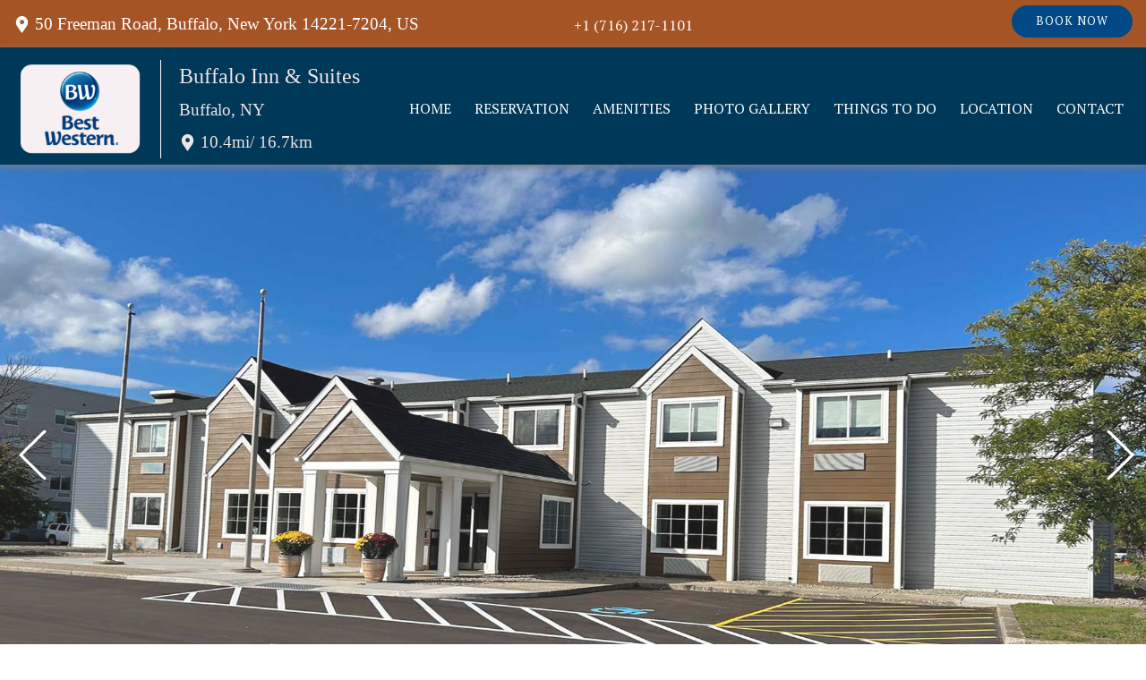

--- FILE ---
content_type: text/html
request_url: https://www.bwhbuffalo.com/
body_size: 11609
content:
<!DOCTYPE html>
<html lang="en">
  <head>

    <meta name="viewport" content="width=device-width, initial-scale=1.0">
    <meta charset="utf-8">
<title>B/W Buffalo Inn & Suites Hotel Buffalo Airport NY | Hotel in Buffalo, NY</title>
<meta name="description" content="B/W Buffalo Inn & Suites Hotel Buffalo Airport NY boasts excellent on-site facilities, modern amenities & perfect location. Enjoy your stay at Hotel in Buffalo, NY."/>
<link rel="canonical" href="https://www.bwhbuffalo.com/">
<meta property="og:type" content="website" />
<meta property="og:url" content="https://www.bwhbuffalo.com/" />
<meta property="og:title" content="B/W Buffalo Inn & Suites Hotel Buffalo Airport NY | Hotel in Buffalo, NY" />
<meta property="og:description" content="B/W Buffalo Inn & Suites Hotel Buffalo Airport NY boasts excellent on-site facilities, modern amenities & perfect location. Enjoy your stay at Hotel in Buffalo, NY." />
<meta property="og:image" content="https://www.bwhbuffalo.com/images/54013_exterior_view_1.jpg" />
<meta property="twitter:card" content="summary_large_image" />
<meta property="twitter:url" content="https://www.bwhbuffalo.com/" />
<meta property="twitter:title" content="B/W Buffalo Inn & Suites Hotel Buffalo Airport NY | Hotel in Buffalo, NY" />
<meta property="twitter:description" content="B/W Buffalo Inn & Suites Hotel Buffalo Airport NY boasts excellent on-site facilities, modern amenities & perfect location. Enjoy your stay at Hotel in Buffalo, NY." />
<meta property="twitter:image" content="https://www.bwhbuffalo.com/images/54013_exterior_view_1.jpg" />
<meta name="classification" content="Regional, North America, United States, Buffalo, New York, Travel and Tourism, Lodging, Hotels, Place to stay, Budget  Accommodations,  Business Accommodation, Family Accommodations, Hotels Motels, Long Term Stay, Short Term Stay, Last minute Stay, hotel near me" />
<meta name="audience" content="all">
<meta name="author" content="B/W Buffalo Inn & Suites">
<meta name="revisit-after" content="4 days"> 
<meta name="content-Language" content="English">
<meta name="distribution" content="global">
<meta name="copyright" content="by www.bwhbuffalo.com">
<meta name="city" content="Buffalo ">
<meta name="state" content="New York">
<meta name="robots" content="All">
<meta name="googlebot" content="INDEX, FOLLOW" />
<meta name="DC.title" content="B/W Buffalo Inn & Suites" />
<meta name="geo.region" content="US-NY" />
<meta name="geo.placename" content="Buffalo" />
<meta name="geo.position" content="42.950537;-78.693223" />
<meta name="ICBM" content="42.950537,-78.693223" />
    <link rel="stylesheet" href="evahotelny.css" media="screen">
    <link rel="stylesheet" href="Home.css" media="screen">
    <script class="u-script" type="text/javascript" src="jquery.js" defer></script>
    <script class="u-script" type="text/javascript" src="evahotelny.js" defer></script>
    <script type="text/javascript">
      var _userway_config = {
        /* uncomment the following line to override default position*/
        /* position: '6', */
        /* uncomment the following line to override default size (values: small, large)*/
        /* size: 'large', */
        /* uncomment the following line to override default language (e.g., fr, de, es, he, nl, etc.)*/
        /* language: 'en-US', */
        /* uncomment the following line to override color set via widget (e.g., #053f67)*/
        /* color: '#053f67', */
        /* uncomment the following line to override type set via widget(1=person, 2=chair, 3=eye)*/
        /* type: '2', */
        /* uncomment the following line to override support on mobile devices*/
        /* mobile: true, */
        account: 'I4oB5kPyek'
      };
    </script>
    <script type="text/javascript" src="https://cdn.userway.org/widget.js"></script>
    <link rel="icon" href="images/bw-favicon.ico">
    <link id="u-theme-google-font" rel="stylesheet" href="https://fonts.googleapis.com/css?family=Oswald:200,300,400,500,600,700|Montserrat:100,100i,200,200i,300,300i,400,400i,500,500i,600,600i,700,700i,800,800i,900,900i">
    <link id="u-page-google-font" rel="stylesheet" href="https://fonts.googleapis.com/css?family=Oswald:200,300,400,500,600,700|Montserrat:100,100i,200,200i,300,300i,400,400i,500,500i,600,600i,700,700i,800,800i,900,900i">
    <link href='https://fonts.googleapis.com/css?family=PT+Sans' rel='stylesheet' type='text/css'>
  <link href='https://fonts.googleapis.com/css?family=PT+Serif' rel='stylesheet' type='text/css'>

    <meta data-intl-tel-input-cdn-path="intlTelInput/">
<!-- Google tag (gtag.js) -->
<script async src="https://www.googletagmanager.com/gtag/js?id=G-N4X9CNQVQD"></script>
<script>
  window.dataLayer = window.dataLayer || [];
  function gtag(){dataLayer.push(arguments);}
  gtag('js', new Date());

  gtag('config', 'G-N4X9CNQVQD');
</script>
<!-- Google Tag Manager -->
<script>(function(w,d,s,l,i){w[l]=w[l]||[];w[l].push({'gtm.start':
new Date().getTime(),event:'gtm.js'});var f=d.getElementsByTagName(s)[0],
j=d.createElement(s),dl=l!='dataLayer'?'&l='+l:'';j.async=true;j.src=
'https://www.googletagmanager.com/gtm.js?id='+i+dl;f.parentNode.insertBefore(j,f);
})(window,document,'script','dataLayer','GTM-NRPVQW58');</script>
<!-- End Google Tag Manager -->    
  </head>

  <body data-home-page="Home.html" data-home-page-title="Home" class="u-body u-xl-mode" data-lang="en">
  <!-- Google Tag Manager (noscript) -->
<noscript><iframe src="https://www.googletagmanager.com/ns.html?id=GTM-NRPVQW58"
height="0" width="0" style="display:none;visibility:hidden"></iframe></noscript>
<!-- End Google Tag Manager (noscript) -->
    <header class="u-align-left u-clearfix u-header u-section-row-container" id="sec-c30b">
      <div class="u-section-rows">
        <div class="u-custom-color-1 u-section-row u-sticky u-sticky-20a7 u-section-row-1" id="sec-46aa">
          <div class="u-clearfix u-sheet u-sheet-1">
            <div class="u-clearfix u-expanded-width-lg u-expanded-width-xl u-layout-wrap u-layout-wrap-1">
              <div class="u-layout">
                <div class="u-layout-row">
                  <div class="u-align-left-lg u-align-left-md u-align-left-sm u-align-left-xs u-container-style u-layout-cell u-size-43 u-layout-cell-1">

                    

                    <div class="u-container-layout u-container-layout-1">
                      <p class="u-text u-text-default u-text-1">
                        <span class="u-icon">
                          <svg class="u-svg-content" viewBox="0 0 54.757 54.757" x="0px" y="0px" style="width: 1em; height: 1em;">
                            <path d="M40.94,5.617C37.318,1.995,32.502,0,27.38,0c-5.123,0-9.938,1.995-13.56,5.617c-6.703,6.702-7.536,19.312-1.804,26.952
  L27.38,54.757L42.721,32.6C48.476,24.929,47.643,12.319,40.94,5.617z M27.557,26c-3.859,0-7-3.141-7-7s3.141-7,7-7s7,3.141,7,7
  S31.416,26,27.557,26z"></path>
                          </svg>
                        </span> 50 Freeman Road, Buffalo, New York 14221-7204, US
                      </p>
                      <p class="u-text u-text-default u-text-2">
                        <em class="fa fa-phone"></em>
                        <a class="u-active-none u-border-none u-btn u-button-link u-button-style u-hover-none u-none u-text-body-alt-color u-btn-1" href="tel:+17162171101">+1 (716) 217-1101</a>
                      </p>
                    </div>
                  </div>
                  <div class="u-container-style u-layout-cell u-size-17 u-layout-cell-2">
                    <div class="u-container-layout u-container-layout-2">
                      <a href="https://www.bestwestern.com/en_US/book/hotel-rooms.33200.html?ssob=IN3320043G&checkIn=yyyy-mm-dd&checkOut=yyyy-mm-dd&cid=IN3320043G:IWS:33200:Reservations" class="booknowtrack u-align-right u-border-none u-btn u-btn-round u-button-style u-custom-font u-font-oswald u-hover-custom-color-8 u-palette-3-light-1 u-radius-50 u-btn-2" target="_blank">Book now</a>
                    </div>
                  </div>
                </div>
              </div>
            </div>
          </div>
        </div>
        <div class="u-box-shadow u-section-row u-sticky u-sticky-5c67 u-white u-section-row-2" id="sec-37e8">
          <div class="u-clearfix u-sheet u-sheet-2">
            <div style="width: 165px;border-right: 1px solid #fff; padding: 0 0px 0 0;float: left;margin-top: 14px;"><a href="https://www.bwhbuffalo.com" class="u-image u-logo u-image-1" data-image-width="200" data-image-height="117" title="B/W Buffalo Inn & Suites">
              <img src="images/bw-logo.png" class="u-logo-image u-logo-image-1" data-image-width="80" alt="B/W Buffalo Inn & Suites">
            </a></div>
            <div class="address"><p style="font-size: 24px;">Buffalo Inn & Suites</p>
            <p>Buffalo, NY</p>
              <p class="u-text u-text-default u-text-1">
                        <span class="u-icon">
                          <svg class="u-svg-content" viewBox="0 0 54.757 54.757" x="0px" y="0px" style="width: 1em; height: 1em;">
                            <path d="M40.94,5.617C37.318,1.995,32.502,0,27.38,0c-5.123,0-9.938,1.995-13.56,5.617c-6.703,6.702-7.536,19.312-1.804,26.952
  L27.38,54.757L42.721,32.6C48.476,24.929,47.643,12.319,40.94,5.617z M27.557,26c-3.859,0-7-3.141-7-7s3.141-7,7-7s7,3.141,7,7
  S31.416,26,27.557,26z"></path>
                          </svg>
                        </span> 10.4mi/ 16.7km
                      </p></div>
            <nav data-position="" class="u-menu u-menu-one-level u-offcanvas u-menu-1">
              <div class="menu-collapse u-custom-font u-font-oswald" style="font-size: 1rem; letter-spacing: 0px; text-transform: uppercase;">
           
                  <svg class="u-svg-link1" viewBox="0 0 24 24">
                    <use xmlns:xlink="http://www.w3.org/1999/xlink" xlink:href="#menu-hamburger">
                    </use>
                  </svg>
                  <svg class="u-svg-content" version="1.1" id="menu-hamburger" viewBox="0 0 16 16" x="0px" y="0px" xmlns:xlink="http://www.w3.org/1999/xlink" xmlns="http://www.w3.org/2000/svg">
                    <g>
                      <rect y="1" width="16" height="2"></rect>
                      <rect y="7" width="16" height="2"></rect>
                      <rect y="13" width="16" height="2"></rect>
                    </g>
                  </svg>
               
              </div>
              <div class="u-custom-menu u-nav-container">
                <ul class="u-custom-font u-font-oswald u-nav u-spacing-2 u-unstyled u-nav-1">
                  <li class="u-nav-item">
                    <a class="u-active-palette-2-base u-border-active-palette-1-base u-border-hover-palette-1-base u-border-no-left u-border-no-right u-border-no-top u-button-style u-hover-palette-3-base u-nav-link u-text-active-white u-text-grey-90 u-text-hover-white" href="index.html" style="padding: 10px 10px;" title="Buffalo New York Hotel Overview">Home</a>
                  </li>
                  <li class="u-nav-item">
                    <a class="booknowtrack u-active-palette-2-base u-border-active-palette-1-base u-border-hover-palette-1-base u-border-no-left u-border-no-right u-border-no-top u-button-style u-hover-palette-3-base u-nav-link u-text-active-white u-text-grey-90 u-text-hover-white" href="https://www.bestwestern.com/en_US/book/hotel-rooms.33200.html?ssob=IN3320043G&checkIn=yyyy-mm-dd&checkOut=yyyy-mm-dd&cid=IN3320043G:IWS:33200:Reservations" style="padding: 10px 10px;" title="Reserve B/W Buffalo Inn & Suites">Reservation</a>
                  </li>
                  <li class="u-nav-item">
                    <a class="u-active-palette-2-base u-border-active-palette-1-base u-border-hover-palette-1-base u-border-no-left u-border-no-right u-border-no-top u-button-style u-hover-palette-3-base u-nav-link u-text-active-white u-text-grey-90 u-text-hover-white" href="buffalo-new-york-hotel-amenities.html" style="padding: 10px 10px;" title="Buffalo, New York Hotel Amenities">Amenities</a>
                  </li>
                  <li class="u-nav-item">
                    <a class="u-active-palette-2-base u-border-active-palette-1-base u-border-hover-palette-1-base u-border-no-left u-border-no-right u-border-no-top u-button-style u-hover-palette-3-base u-nav-link u-text-active-white u-text-grey-90 u-text-hover-white" href="buffalo-new-york-hotel-photo-gallery.html" style="padding: 10px 10px;" title="Buffalo Airport Hotel Photo Gallery">Photo Gallery</a>
                  </li>
                  <li class="u-nav-item">
                    <a class="u-active-palette-2-base u-border-active-palette-1-base u-border-hover-palette-1-base u-border-no-left u-border-no-right u-border-no-top u-button-style u-hover-palette-3-base u-nav-link u-text-active-white u-text-grey-90 u-text-hover-white" href="buffalo-airport-nearby-attraction.html" style="padding: 10px 10px;" title="Buffalo NY nearby Attractions">Things to do</a>
                  </li>
                  <li class="u-nav-item">
                    <a class="u-active-palette-2-base u-border-active-palette-1-base u-border-hover-palette-1-base u-border-no-left u-border-no-right u-border-no-top u-button-style u-hover-palette-3-base u-nav-link u-text-active-white u-text-grey-90 u-text-hover-white" href="buffalo-airport-hotel-directions.html" style="padding: 10px 10px;" title="Buffalo New York Hotel Directions">Location</a>
                  </li>
                  <li class="u-nav-item">
                    <a class="u-active-palette-2-base u-border-active-palette-1-base u-border-hover-palette-1-base u-border-no-left u-border-no-right u-border-no-top u-button-style u-hover-palette-3-base u-nav-link u-text-active-white u-text-grey-90 u-text-hover-white" href="contact-buffalo-new-york-hotel.html" style="padding: 10px 10px;" title="Contact Buffalo New York Hotel">Contact</a>
                  </li>
                </ul>
              </div>
              <div class="u-custom-menu u-nav-container-collapse">
                <div class="u-black u-container-style u-inner-container-layout u-opacity u-opacity-95 u-sidenav">
                  <div class="u-inner-container-layout u-sidenav-overflow">
                    <div class="u-menu-close"></div>
                    <ul class="u-align-center u-nav u-popupmenu-items u-unstyled u-nav-2">
                      <li class="u-nav-item">
                        <a class="u-button-style u-nav-link" href="index.html" title="Buffalo New York Hotel Overview">Home</a>
                      </li>
                      <li class="u-nav-item">
                        <a class="booknowtrack u-button-style u-nav-link" href="https://www.bestwestern.com/en_US/book/hotel-rooms.33200.html?ssob=IN3320043G&checkIn=yyyy-mm-dd&checkOut=yyyy-mm-dd&cid=IN3320043G:IWS:33200:Reservations" title="Reserve B/W Buffalo Inn & Suites" target="_blank">Reservation</a>
                      </li>
                      <li class="u-nav-item">
                        <a class="u-button-style u-nav-link" href="buffalo-new-york-hotel-amenities.html" title="Buffalo, New York Hotel Amenities">Amenities</a>
                      </li>
                      <li class="u-nav-item">
                        <a class="u-button-style u-nav-link" href="buffalo-new-york-hotel-photo-gallery.html" title="Buffalo Airport Hotel Photo Gallery">Photo Gallery</a>
                      </li>
                      <li class="u-nav-item">
                        <a class="u-button-style u-nav-link" href="buffalo-airport-nearby-attraction.html" title="Buffalo NY nearby Attractions">Things to do</a>
                      </li>
                      <li class="u-nav-item">
                        <a class="u-button-style u-nav-link" href="buffalo-airport-hotel-directions.html" title="Buffalo New York Hotel Directions">Location</a>
                      </li>
                      <li class="u-nav-item">
                        <a class="u-button-style u-nav-link" href="contact-buffalo-new-york-hotel.html" title="Contact Buffalo New York Hotel">Contact</a>
                      </li>
                    </ul>
                  </div>
                </div>
                <div class="u-black u-menu-overlay u-opacity u-opacity-70"></div>
              </div>
            </nav>
          </div>
        </div>
      </div>
    </header>
    <section class="u-carousel u-slide u-block-78f6-1" id="carousel-7ac3" data-interval="5000" data-u-ride="carousel">
      <ol class="u-carousel-indicators u-block-78f6-5">
        <li data-u-target="#carousel-7ac3" class="u-active u-grey-30" data-u-slide-to="0"></li>
        <li data-u-target="#carousel-7ac3" class="u-grey-30" data-u-slide-to="1"></li>
        <li data-u-target="#carousel-7ac3" class="u-grey-30" data-u-slide-to="2"></li>
        <li data-u-target="#carousel-7ac3" class="u-grey-30" data-u-slide-to="3"></li>
        <li data-u-target="#carousel-7ac3" class="u-grey-30" data-u-slide-to="4"></li>
      </ol>
      <div class="u-carousel-inner" role="listbox">
        <div class="skrollable skrollable-between u-active u-align-center u-carousel-item u-clearfix u-image u-shading u-section-1-1" src="" data-image-width="5000" data-image-height="3333">
          <div class="u-clearfix u-sheet u-valign-middle u-sheet-1">
            <div class="u-align-center u-clearfix u-expanded-width-md u-expanded-width-sm u-expanded-width-xs u-group-elements u-hover-feature u-group-elements-1">
              
     
            </div>
          </div>
        </div>
        <div class="skrollable skrollable-between u-align-center u-carousel-item u-clearfix u-image u-shading u-section-1-2" src="" data-image-width="5000" data-image-height="3333">
          <div class="u-clearfix u-sheet u-valign-middle u-sheet-1">
            <div class="u-align-center u-clearfix u-expanded-width-md u-expanded-width-sm u-expanded-width-xs u-group-elements u-hover-feature u-group-elements-1">
            
            </div>
          </div>
        </div>
        <div class="skrollable skrollable-between u-align-center u-carousel-item u-clearfix u-image u-uploaded-video u-section-1-3" src="" data-image-width="5000" data-image-height="3333">
          <div class="u-clearfix u-sheet u-valign-middle u-sheet-1">
            <div class="u-align-center u-clearfix u-expanded-width-md u-expanded-width-sm u-expanded-width-xs u-group-elements u-hover-feature u-group-elements-1">
              
            
            </div>
          </div>
        </div>
        <div class="skrollable skrollable-between u-align-center u-carousel-item u-clearfix u-image u-shading u-section-1-4" src="" data-image-width="5000" data-image-height="3333">
          <div class="u-clearfix u-sheet u-valign-middle u-sheet-1">
            <div class="u-align-center u-clearfix u-expanded-width-md u-expanded-width-sm u-expanded-width-xs u-group-elements u-hover-feature u-group-elements-1">
              
              
            </div>
          </div>
        </div>
    <!--<div class="skrollable skrollable-between u-align-center u-carousel-item u-clearfix u-image u-shading u-section-1-5" src="" data-image-width="5000" data-image-height="3333">
          <div class="u-clearfix u-sheet u-valign-middle u-sheet-1">
            <div class="u-align-center u-clearfix u-expanded-width-md u-expanded-width-sm u-expanded-width-xs u-group-elements u-hover-feature u-group-elements-1">
              <p class="u-custom-font u-font-oswald u-large-text u-text u-text-body-alt-color u-text-variant u-text-1">BW Hotel Buffalo Airport,<br> BW Signature Collection</p>
              <p class="u-custom-font u-font-montserrat u-text u-text-body-alt-color u-text-2"> Relaxation by the Pool</p>
            </div>
          </div>
        </div>-->
      </div>
      <a class="u-absolute-vcenter u-carousel-control u-carousel-control-prev u-text-grey-30 u-block-78f6-3" href="#carousel-7ac3" role="button" data-u-slide="prev">
        <span aria-hidden="true">
          <svg class="u-svg-link" viewBox="0 0 477.175 477.175">
            <path d="M145.188,238.575l215.5-215.5c5.3-5.3,5.3-13.8,0-19.1s-13.8-5.3-19.1,0l-225.1,225.1c-5.3,5.3-5.3,13.8,0,19.1l225.1,225
                    c2.6,2.6,6.1,4,9.5,4s6.9-1.3,9.5-4c5.3-5.3,5.3-13.8,0-19.1L145.188,238.575z"></path>
          </svg>
        </span>
        <span class="sr-only">Previous</span>
      </a>
      <a class="u-absolute-vcenter u-carousel-control u-carousel-control-next u-text-grey-30 u-block-78f6-4" href="#carousel-7ac3" role="button" data-u-slide="next">
        <span aria-hidden="true">
          <svg class="u-svg-link" viewBox="0 0 477.175 477.175">
            <path d="M360.731,229.075l-225.1-225.1c-5.3-5.3-13.8-5.3-19.1,0s-5.3,13.8,0,19.1l215.5,215.5l-215.5,215.5
                    c-5.3,5.3-5.3,13.8,0,19.1c2.6,2.6,6.1,4,9.5,4c3.4,0,6.9-1.3,9.5-4l225.1-225.1C365.931,242.875,365.931,234.275,360.731,229.075z"></path>
          </svg>
        </span>
        <span class="sr-only">Next</span>
      </a>
    </section>
    <section class="u-clearfix u-custom-color-1 u-section-2" id="carousel_a78e">
      <div class="u-clearfix u-sheet u-sheet-1">
        <div class="u-clearfix u-expanded-width u-layout-wrap u-layout-wrap-1">
          <div class="u-layout">
            <div class="u-layout-row">
              <div class="u-align-center u-container-style u-layout-cell u-size-60 u-layout-cell-1">
                <div class="u-container-layout u-container-layout-1">
                  <p class="u-align-left-xl u-custom-font u-font-oswald u-text u-text-default-xl u-text-1"> For assistance with Accessible Rooms, facility info, or special requests, contact the hotel at <a href="tel:+17162171101"> +1 (716) 217-1101</a>.</p>
                </div>
              </div>
            </div>
          </div>
        </div>
      </div>
    </section>
    <section class="u-clearfix u-section-3" id="sec-8fbe">
      <div class="u-clearfix u-sheet u-sheet-1">
        <div class="u-clearfix u-expanded-width u-gutter-30 u-layout-wrap u-layout-wrap-1">
          <div class="u-gutter-0 u-layout">
            <div class="u-layout-col">
              <div class="u-size-60">
                <div class="u-layout-row">
                  <div class="u-container-style u-layout-cell u-size-28-lg u-size-28-md u-size-28-sm u-size-28-xs u-size-30-xl u-layout-cell-1">
                    <div class="u-container-layout u-valign-top u-container-layout-1">
                      <h1 class="u-text u-text-default u-text-1"> <a href="https://www.bwhbuffalo.com" title="B/W Buffalo Inn & Suites">Experience a Delightful Stay at B/W Buffalo Inn & Suites!</a></h1>
                      <p class="u-text u-text-2"> If you feel you deserve a stylish, modern stay when traveling to Buffalo, New York, the quality and satisfaction you need is available now at <a href="https://www.bwhbuffalo.com/contact-buffalo-new-york-hotel.html" title="BW Hotel Buffalo Airport">B/W Buffalo Inn & Suites</a> Perfect for business or pleasure, we’re a cut above the competition yet offer competitive rates you’ll love. Welcome to your new favorite <a href="https://www.bwhbuffalo.com/buffalo-new-york-hotel-amenities.html" title="hotel in Buffalo, NY">hotel in Buffalo, NY</a>.</p>
                      <blockquote class="u-text u-text-3"> Prepare for a memorable visit as you immerse yourself in the comfort and convenience of B/W Buffalo Inn & Suites.</blockquote>
                    </div>
                  </div>
                  <div class="u-container-style u-layout-cell u-size-30-xl u-size-32-lg u-size-32-md u-size-32-sm u-size-32-xs u-layout-cell-2">
                    <div class="u-container-layout u-container-layout-2">
                      <div class="u-expanded-width u-layout-grid u-list u-list-1">
                        <div class="u-repeater u-repeater-1">
                          <div class="u-align-center u-container-style u-list-item u-opacity u-opacity-70 u-palette-2-light-3 u-radius-20 u-repeater-item u-shape-round u-video-cover u-list-item-6" data-animation-name="customAnimationIn" data-animation-duration="1000">
                            <div class="u-container-layout u-similar-container u-container-layout-8">
                              <span class="u-custom-color-1 u-file-icon u-icon u-icon-circle u-text-white u-icon-6" data-animation-name="customAnimationIn" data-animation-duration="1000">
                                <img src="images/3238779-bbee263a.png" alt="Onsite Laundry">
                              </span>
                              <p class="u-text u-text-9">100% smoke-free hotel</p>
                            </div>
                          </div>
                          <div class="u-align-center u-container-style u-list-item u-opacity u-opacity-70 u-palette-2-light-3 u-radius-20 u-repeater-item u-shape-round u-list-item-1" data-animation-name="customAnimationIn" data-animation-duration="1000">
                            <div class="u-container-layout u-similar-container u-container-layout-3">
                              <span class="u-custom-color-1 u-file-icon u-icon u-icon-circle u-text-white u-icon-1" data-animation-name="customAnimationIn" data-animation-duration="1000">
                                <img src="images/65555-0d5098c0.png" alt="Free Hot Breakfast">
                              </span>
                              <p class="u-text u-text-4">Free Hot Breakfast</p>
                            </div>
                          </div>
                          <div class="u-align-center u-container-style u-list-item u-opacity u-opacity-70 u-palette-2-light-3 u-radius-20 u-repeater-item u-shape-round u-video-cover u-list-item-2" data-animation-name="customAnimationIn" data-animation-duration="1000">
                            <div class="u-container-layout u-similar-container u-container-layout-4">
                              <span class="u-custom-color-1 u-file-icon u-icon u-icon-circle u-text-white u-icon-2" data-animation-name="customAnimationIn" data-animation-duration="1000">
                                <img src="images/2099239-a9155c85.png" alt="Free WiFi Available">
                              </span>
                              <p class="u-text u-text-5">Free WiFi Available</p>
                            </div>
                          </div>
                          <div class="u-align-center u-container-style u-list-item u-opacity u-opacity-70 u-palette-2-light-3 u-radius-20 u-repeater-item u-shape-round u-video-cover u-list-item-3" data-animation-name="customAnimationIn" data-animation-duration="1000">
                            <div class="u-container-layout u-similar-container u-container-layout-5">
                              <span class="u-custom-color-1 u-file-icon u-icon u-icon-circle u-text-white u-icon-3" data-animation-name="customAnimationIn" data-animation-duration="1000">
                                <img src="images/48574-36b0cf24.png" alt="Handicap Accessible">
                              </span>
                              <p class="u-text u-text-6"> Handicap Accessible</p>
                            </div>
                          </div>
                          <div class="u-align-center u-container-style u-list-item u-opacity u-opacity-70 u-palette-2-light-3 u-radius-20 u-repeater-item u-shape-round u-video-cover u-list-item-4" data-animation-name="customAnimationIn" data-animation-duration="1000">
                            <div class="u-container-layout u-similar-container u-container-layout-6">
                              <span class="u-custom-color-1 u-file-icon u-icon u-icon-circle u-text-white u-icon-4" data-animation-name="customAnimationIn" data-animation-duration="1000">
                                <img src="images/522510-b527f430.png" alt="Business Center">
                              </span>
                              <p class="u-text u-text-7"> Outdoor parking </p>
                            </div>
                          </div>
                          <div class="u-align-center u-container-style u-list-item u-opacity u-opacity-70 u-palette-2-light-3 u-radius-20 u-repeater-item u-shape-round u-video-cover u-list-item-5" data-animation-name="customAnimationIn" data-animation-duration="1000">
                            <div class="u-container-layout u-similar-container u-container-layout-7">
                              <span class="u-custom-color-1 u-file-icon u-icon u-icon-circle u-text-white u-icon-5" data-animation-name="customAnimationIn" data-animation-duration="1000">
                                <img src="images/185606-7c9e7e57.png" alt="Fitness Center">
                              </span>
                              <p class="u-text u-text-8">Fitness Center</p>
                            </div>
                          </div>
                        </div>
                      </div>
                    </div>
                  </div>
                </div>
              </div>
            </div>
          </div>
        </div>
      </div>
    </section>
    <section class="u-clearfix u-palette-3-light-2 u-section-4" id="sec-77de">
      <div class="u-clearfix u-sheet u-sheet-1">
        <div class="u-clearfix u-expanded-width u-gutter-18 u-layout-wrap u-layout-wrap-1">
          <div class="u-gutter-0 u-layout">
            <div class="u-layout-row">
              <div class="u-size-30 u-size-60-md">
                <div class="u-layout-row">
                  <div class="u-align-left u-container-style u-image u-layout-cell u-left-cell u-size-60 u-image-1" src="" data-image-width="5000" data-image-height="3333" data-animation-name="customAnimationIn" data-animation-duration="1000" data-animation-delay="0" data-animation-out="1">
                    <div class="u-container-layout u-valign-middle u-container-layout-1" src=""></div>
                  </div>
                </div>
              </div>
              <div class="u-size-30 u-size-60-md">
                <div class="u-layout-col">
                  <div class="u-align-left u-container-style u-image u-layout-cell u-right-cell u-size-40 u-image-2" data-image-width="5000" data-image-height="3333" data-animation-name="customAnimationIn" data-animation-duration="1000">
                    <div class="u-container-layout u-valign-middle u-container-layout-2" src=""></div>
                  </div>
                  <div class="u-align-left u-container-style u-layout-cell u-right-cell u-size-20 u-white u-layout-cell-3" src="" data-animation-name="customAnimationIn" data-animation-duration="1000">
                    <div class="u-container-layout u-container-layout-3">
                      <h2 class="u-text u-text-default u-text-1">Discover Buffalo</h2>
                      <p class="u-text u-text-2">At our B/W Buffalo Inn & Suites, we provide a warm welcome with inviting rooms, complimentary WiFi, and a range of fantastic amenities to ensure you kick-start your day on the right note.</p>
                    <a href="buffalo-new-york-hotel-photo-gallery.html" class="u-btn u-btn-round u-button-style u-hover-palette-1-dark-1 u-palette-1-base u-radius-50 u-btn-1" extln_redirecting="true">Photo Gallery</a>
                    </div>
                  </div>
                </div>
              </div>
            </div>
          </div>
        </div>
      </div>
    </section>
    <section class="u-clearfix u-image u-section-5" id="carousel_a94e" data-image-width="1980" data-image-height="1832">
      <div class="u-clearfix u-sheet u-sheet-1">
        <h2 class="u-align-left u-text u-text-1" data-animation-name="customAnimationIn" data-animation-duration="1500" data-animation-delay="0">Experience Comfort and Convenience at B/W Buffalo Inn & Suites</h2>
        <p class="u-align-left u-text u-text-2" data-animation-name="customAnimationIn" data-animation-duration="1500" data-animation-delay="500">At BW Hotel Buffalo Airport NY, this 100% smoke-free property enhances every stay with thoughtful amenities like a free full breakfast with eggs, sausage, potatoes, fruit and more, free wifi, an on-site exercise center, guest laundry facilities, 24-hour front desk service and more. In every room, expect cable television, a hair dryer, iron, work desk and other features to help you make the most of your stay.<br><br> Our location off I-90 in the eastern part of town makes getting around easy. Enjoy a drive into downtown Buffalo or to Niagara Falls, for example. You may also want to visit Highmark Stadium, The Buffalo Zoo, Frank Lloyd Wright's Martin House or perhaps Walden Galleria or Eastern Hills Mall.<br><br> Expect more at B/W Buffalo Inn & Suites – where we provide quality and an elevated experience at every turn. Why not reserve with us now? It will be a pleasure to have you with us.


        </p>
        <div class="u-clearfix u-expanded-width u-gutter-20 u-layout-wrap u-layout-wrap-1">
          <div class="u-layout">
            <div class="u-layout-row">
              <div class="u-container-align-left u-container-style u-layout-cell u-size-30 u-layout-cell-1" data-animation-name="customAnimationIn" data-animation-duration="1500" data-animation-delay="250">
                <div class="u-container-layout u-container-layout-1">
                  <div class="u-expanded-width u-list u-list-1">
                    <div class="u-repeater u-repeater-1">
                      <div class="u-container-align-left u-container-style u-list-item u-repeater-item">
                        <div class="u-container-layout u-similar-container u-valign-top u-container-layout-2">
                          <p class="u-align-left u-custom-font u-font-oswald u-text u-text-default u-text-3"> Business Travel</p>
                          <p class="u-align-left u-text u-text-default u-text-4"> Rest assured, B/W Buffalo Inn & Suites is your smartest pick of <a href="https://www.bwhbuffalo.com/" title="business hotels in Buffalo, New York">business hotels in Buffalo, New York</a>. Make us your selection of <a href="https://www.bwhbuffalo.com/buffalo-new-york-hotel-amenities.html" title="Buffalo International Airport hotels">Buffalo International Airport hotels</a> and you’ll see that we’re convenient to downtown too. Our place to stay is designed to accommodate every kind of traveler, including people like you who are in town working. Everything about this property adds up to an excellent experience for any traveler, so stay with us with complete confidence. All you have to do is remember to book your room or rooms right away so you can be sure you get what you want at the time you’ll be here.</p>
                        </div>
                      </div>
                      <div class="u-container-align-left u-container-style u-list-item u-repeater-item">
                        <div class="u-container-layout u-similar-container u-valign-top u-container-layout-3">
                          <p class="u-align-left u-custom-font u-font-oswald u-text u-text-default u-text-5"> Family Travel</p>
                          <p class="u-align-left u-text u-text-default u-text-6"> We’re a sensible choice for the whole gang at this selection of <a href="https://www.bwhbuffalo.com/buffalo-airport-nearby-attraction.html" title="Buffalo, New York hotels">Buffalo, New York hotels</a>. For your next family trip to this area, we hope you will consider this smart pick of <a href="https://www.bwhbuffalo.com/buffalo-airport-hotel-directions.html" title="hotels near downtown Buffalo, New York">hotels near downtown Buffalo, New York</a> the place you trust for unmatched comfort, quality and satisfaction. No matter why you’re traveling in this area with your family, you can expect a great experience that will make you want to come again and again. Your best bet is to put aside other accommodations options and stay with us. Why not make your reservation while it’s on your mind? You and your family won’t want to miss the chance to experience this special hotel property.</p>
                        </div>
                      </div>
                    </div>
                  </div>
                </div>
              </div>
              <div class="u-container-align-left u-container-style u-layout-cell u-size-30 u-layout-cell-2" data-animation-name="customAnimationIn" data-animation-duration="1500" data-animation-delay="0">
                <div class="u-container-layout u-valign-top u-container-layout-4">
                  <div class="u-expanded-width u-list u-list-2">
                    <div class="u-repeater u-repeater-2">
                      <div class="u-container-align-left u-container-style u-list-item u-repeater-item">
                        <div class="u-container-layout u-similar-container u-valign-top u-container-layout-5">
                          <p class="u-align-left u-custom-font u-font-oswald u-text u-text-default u-text-7">Comfortable Stay</p>
                          <p class="u-align-left u-text u-text-default u-text-8"> We’re a comfortable selection of <a href="https://www.bwhbuffalo.com/contact-buffalo-new-york-hotel.html" title="Buffalo hotels near Niagara Falls">Buffalo hotels near Niagara Falls</a> and so many other things to do and see. For the most pleasant stay you’ll get from any hotel in the area, turn with confidence to this property each night of your stay in the area. It’s an intelligent decision you won’t regret because it will lead to great night’s sleeps and nice mornings in pleasing surroundings. We’re a cut about some other properties in the area because we offer modern surroundings, excellent bedding and amenities you’ll like – including a free breakfast buffet, free wifi and more. So put aside all thoughts of staying somewhere else, then stay in comfort with us.</p>
                        </div>
                      </div>
                      <div class="u-container-align-left u-container-style u-list-item u-repeater-item">
                        <div class="u-container-layout u-similar-container u-valign-top u-container-layout-6">
                          <p class="u-align-left u-custom-font u-font-oswald u-text u-text-default u-text-9"> Safe and Peaceful Stay</p>
                          <p class="u-align-left u-text u-text-default u-text-10"> <a href="https://www.bwhbuffalo.com/" title="Buffalo, New York motels">Buffalo, New York motels</a> and hotels don’t all offer a safe, sound, peaceful and pleasant experience, but this one does. You’ll feel good about staying at B/W Buffalo Inn & Suites – when safety, security and peace of mind are your top priority. This property is rapidly becoming known for comfort and convenience, and we certainly won’t let you down. May we be of service to you? When you stay just once, you may find that we’re the best place to stay in town for your future needs as well. Our purpose in existing is to serve you – and it’s a purpose we take very seriously each night and for every guest. </p>
                        </div>
                      </div>
                    </div>
                  </div>
                </div>
              </div>
            </div>
          </div>
        </div>
        <p class="u-align-left u-custom-font u-font-oswald u-text u-text-11"> Consider these interesting things to do and see in the Buffalo, New York area: <br>
        </p>
        <div class="u-expanded-width u-list u-list-3">
          <div class="u-repeater u-repeater-3">
            <div class="u-container-style u-list-item u-repeater-item">
              <div class="u-container-layout u-similar-container u-container-layout-7">
                <p class="u-align-left u-text u-text-default u-text-12"> Buffalo is known for its food, particularly its wings, so be sure to try some authentic Buffalo chicken wings at one of the city's many restaurants. <br>
                </p>
              </div>
            </div>
            <div class="u-container-style u-list-item u-repeater-item">
              <div class="u-container-layout u-similar-container u-container-layout-8">
                <p class="u-align-left u-text u-text-13"> Buffalo and Erie County Botanical Gardens features a stunning collection of plants from around the world, housed in historic glass conservatories. <br>
                </p>
              </div>
            </div>
            <div class="u-container-style u-list-item u-repeater-item">
              <div class="u-container-layout u-similar-container u-container-layout-9">
                <p class="u-align-left u-text u-text-default u-text-14"> Buffalo is home to several professional sports teams, including the Buffalo Bills (NFL) and the Buffalo Sabres (NHL), and you might be able to catch a game. <br>
                </p>
              </div>
            </div>
            <div class="u-container-style u-list-item u-repeater-item">
              <div class="u-container-layout u-similar-container u-container-layout-10">
                <p class="u-align-left u-text u-text-default u-text-15"> Buffalo Zoo is home to a wide variety of animals from around the world, including lions, tigers, elephants and polar bears and is a great place to spend a day. <br>
                </p>
              </div>
            </div>
          </div>
        </div>
      </div>
    </section>
    <section class="u-align-center u-clearfix u-container-align-center u-palette-4-light-3 u-section-6" id="sec-4441">
      <div class="u-clearfix u-sheet u-sheet-1">
        <h2 class="u-align-center u-subtitle u-text u-text-default u-text-1" data-animation-name="customAnimationIn" data-animation-duration="1500" data-animation-delay="0">Things to do</h2>
        <p class="u-align-center u-small-text u-text u-text-variant u-text-2" data-animation-name="customAnimationIn" data-animation-duration="1500" data-animation-delay="250">Explore Exciting Adventures near B/W Buffalo Inn & Suites, New York!</p>
        <div class="u-expanded-width u-list u-list-1">
          <div class="u-repeater u-repeater-1">
            <div class="u-align-center u-container-align-center-lg u-container-align-center-md u-container-align-center-sm u-container-align-center-xs u-container-style u-custom-color-1 u-list-item u-repeater-item u-shape-rectangle u-video-cover u-list-item-1" data-animation-name="customAnimationIn" data-animation-duration="1500" data-animation-delay="500">
              <div class="u-container-layout u-similar-container u-valign-top u-container-layout-1">
                <img class="u-expanded-width u-image u-image-default u-image-1" src="images/mini-golf.jpg" alt="Fort Bend Country Club" data-image-width="5600" data-image-height="3591" data-animation-name="customAnimationIn" data-animation-duration="1250" data-animation-delay="250">
                <h3 class="u-align-center u-text u-text-3" data-animation-name="customAnimationIn" data-animation-duration="1250" data-animation-delay="500">Niagara Falls State Park</h3>
                <p class="u-align-center u-text u-text-4" data-animation-name="customAnimationIn" data-animation-duration="1250" data-animation-delay="500"> Niagara Falls State Park has awe-inspiring scenery! It also features thrilling attractions, interactive exhibits, miles of hiking trails, and delectable dining options in a family-friendly environment. It's an adventure-packed experience!</p>
              </div>
            </div>
            <div class="u-align-center u-container-align-center-lg u-container-align-center-md u-container-align-center-sm u-container-align-center-xs u-container-style u-custom-color-1 u-list-item u-repeater-item u-shape-rectangle u-video-cover u-list-item-2" data-animation-name="customAnimationIn" data-animation-duration="1500" data-animation-delay="500">
              <div class="u-container-layout u-similar-container u-valign-top u-container-layout-2">
                <img class="u-expanded-width u-image u-image-default u-image-2" src="images/Highmark-Stadium.jpg" alt="Highmark Stadium" data-image-width="2552" data-image-height="1643" data-animation-name="customAnimationIn" data-animation-duration="1250" data-animation-delay="250">
                <h3 class="u-align-center u-text u-text-5" data-animation-name="customAnimationIn" data-animation-duration="1250" data-animation-delay="500"> Highmark Stadium</h3>
                <p class="u-align-center u-text u-text-6" data-animation-name="customAnimationIn" data-animation-duration="1250" data-animation-delay="500"> Highmark Stadium is a stadium in Orchard Park, New York, in the Southtowns of the Buffalo metropolitan area. The stadium opened in 1973 as Rich Stadium and is the home venue of the Buffalo Bills of the National Football League.</p>
              </div>
            </div>
            <div class="u-align-center u-container-align-center u-container-style u-custom-color-1 u-list-item u-repeater-item u-shape-rectangle u-list-item-3" data-animation-name="customAnimationIn" data-animation-duration="1500" data-animation-delay="500">
              <div class="u-container-layout u-similar-container u-valign-top u-container-layout-3">
                <img class="u-expanded-width u-image u-image-default u-image-3" src="images/beautiful-nature-center.jpg" alt="George Ranch Historical Park" data-image-width="1500" data-image-height="998" data-animation-name="customAnimationIn" data-animation-duration="1250" data-animation-delay="250">
                <h3 class="u-align-center u-text u-text-7" data-animation-name="customAnimationIn" data-animation-duration="1250" data-animation-delay="500">The Buffalo Zoo</h3>
                <p class="u-align-center u-text u-text-8" data-animation-name="customAnimationIn" data-animation-duration="1250" data-animation-delay="500"> Parkside Ave in Buffalo, New York, is the seventh oldest zoo in the United States. Each year, the Buffalo Zoo welcomes approximately 400,000 visitors and is the second largest tourist attraction in Western New York.</p>
              </div>
            </div>
            <div class="u-align-center u-container-align-center u-container-style u-custom-color-1 u-list-item u-repeater-item u-shape-rectangle u-video-cover u-list-item-4" data-animation-name="customAnimationIn" data-animation-duration="1500" data-animation-delay="500">
              <div class="u-container-layout u-similar-container u-valign-top u-container-layout-4">
                <img class="u-expanded-width u-image u-image-default u-image-4" src="images/wineyard.jpg" alt="JWAH Witness Assembly Hall" data-image-width="1280" data-image-height="720" data-animation-name="customAnimationIn" data-animation-duration="1250" data-animation-delay="250">
                <h3 class="u-align-center u-text u-text-9" data-animation-name="customAnimationIn" data-animation-duration="1250" data-animation-delay="500"> Niagara Wine Trail</h3>
                <p class="u-align-center u-text u-text-10" data-animation-name="customAnimationIn" data-animation-duration="1250" data-animation-delay="500"> A beautiful countryside awaits visitors seeking an array of wineries and attractions rich with history. The Niagara Wine Trail is minutes from Niagara Falls.</p>
              </div>
            </div>
            <div class="u-align-center u-container-align-center u-container-style u-custom-color-1 u-list-item u-repeater-item u-shape-rectangle u-video-cover u-list-item-5" data-animation-name="customAnimationIn" data-animation-duration="1500" data-animation-delay="500">
              <div class="u-container-layout u-similar-container u-valign-top u-container-layout-5">
                <img class="u-expanded-width u-image u-image-default u-image-5" src="images/3-min.jpg" alt="City of Rosenberg Epicenter" data-image-width="1980" data-image-height="1320" data-animation-name="customAnimationIn" data-animation-duration="1250" data-animation-delay="250">
                <h3 class="u-align-center u-text u-text-11" data-animation-name="customAnimationIn" data-animation-duration="1250" data-animation-delay="500"> Six Flags Darien Lake</h3>
                <p class="u-align-center u-text u-text-12" data-animation-name="customAnimationIn" data-animation-duration="1250" data-animation-delay="500"> Amusement park and resort located in Corfu, New York, off of Interstate 90 between Buffalo and Rochester.</p>
              </div>
            </div>
            <div class="u-align-center u-container-align-center u-container-style u-custom-color-1 u-list-item u-repeater-item u-shape-rectangle u-video-cover u-list-item-6" data-animation-name="customAnimationIn" data-animation-duration="1500" data-animation-delay="500">
              <div class="u-container-layout u-similar-container u-valign-top u-container-layout-6">
                <img class="u-expanded-width u-image u-image-default u-image-6" src="images/cinema.jpg" alt="Shea's Performing Arts Center" data-image-width="1000" data-image-height="571" data-animation-name="customAnimationIn" data-animation-duration="1250" data-animation-delay="250">
                <h3 class="u-align-center u-text u-text-13" data-animation-name="customAnimationIn" data-animation-duration="1250" data-animation-delay="500"> Shea's Performing Arts Center</h3>
                <p class="u-align-center u-text u-text-14" data-animation-name="customAnimationIn" data-animation-duration="1250" data-animation-delay="500"> Shea’s Performing Arts Center (Shea's PAC) is a campus of three theaters in downtown Buffalo comprised of Shea’s Smith Theatre. Shea’s 710 Theatre, and the historic crown jewel.</p>
              </div>
            </div>
          </div>
        </div>
      </div>
    </section>
    <section class="skrollable u-clearfix u-container-align-center-md u-container-align-center-sm u-container-align-center-xs u-image u-parallax u-section-7" id="carousel_530d" data-image-width="3844" data-image-height="2290">
      <div class="u-clearfix u-sheet u-sheet-1">
        <div class="u-list u-list-1">
          <div class="u-repeater u-repeater-1">
            <div class="u-container-style u-custom-item u-list-item u-repeater-item u-shape-rectangle u-white u-list-item-1" data-animation-name="customAnimationIn" data-animation-duration="1000">
              <div class="u-container-layout u-similar-container u-valign-bottom u-container-layout-1">
                <span class="u-align-left u-custom-color-1 u-custom-item u-file-icon u-icon u-icon-circle u-icon-1">
                  <img src="images/1259464-f54a2f75.png" alt="Local Area Attractions">
                </span>
                <h4 class="u-align-left u-text u-text-default u-text-1">Area Attractions</h4>
                <ul class="u-align-left u-custom-item u-spacing-15 u-text u-text-default u-text-2">
                  <li>Glen Park</li>
                  <li>Delaware Park</li>
                  <li>Lockport Cave</li>
                  <li>Buffalo AKG Art Museum</li>
                  <li>Buffalo Museum of Science</li>
                  <li>Great Baehre Conservation Park</li>
                </ul>
              </div>
            </div>
            <div class="u-container-align-left u-container-style u-custom-item u-list-item u-repeater-item u-white u-list-item-2" data-animation-name="customAnimationIn" data-animation-duration="1000">
              <div class="u-container-layout u-similar-container u-valign-bottom u-container-layout-2">
                <span class="u-align-left u-custom-color-1 u-custom-item u-file-icon u-icon u-icon-circle u-icon-2">
                  <img src="images/562678-c58c70c3.png" alt="Area Restaurants">
                </span>
                <h4 class="u-align-left u-text u-text-default u-text-3">Area Restaurants</h4>
                <ul class="u-align-left u-custom-item u-spacing-15 u-text u-text-default u-text-4">
                  <li>Sheridan Family Restaurant</li>
                  <li>Christopher's Family Restaurant</li>
                  <li>Wehrle Restaurant</li>
                  <li>Olive Garden Italian Restaurant</li>
                  <li>The Village Grille</li>
                  <li>Zoé Restaurant</li>
                </ul>
              </div>
            </div>
          </div>
        </div>
      </div>
    </section>
    <footer class="u-clearfix u-footer u-image u-shading u-valign-bottom u-footer" id="sec-63bd" data-image-width="5000" data-image-height="3333">
      <div class="u-clearfix u-gutter-10 u-layout-wrap u-layout-wrap-1">
        <div class="u-gutter-0 u-layout">
          <div class="u-layout-row">
            <div class="u-align-left u-container-style u-layout-cell u-size-20 u-layout-cell-1 footer-column-width-1">
              <div class="u-container-layout u-container-layout-1">
                <div class="u-clearfix u-custom-html u-expanded-width u-custom-html-1">
                  <div itemscope itemtype='https://schema.org/LocalBusiness' class="add">
  <div itemprop="image" itemscope itemtype="https://schema.org/ImageObject">
    <img src="https://www.bwhbuffalo.com/images/54013_exterior_view_1.jpg" alt="hotel exterior" width="250" itemprop="url" style="display:none;">
  </div>
  <h5 class="title">
    <a href="https://www.bwhbuffalo.com" title="B/W Buffalo Inn & Suites">
      <span itemprop='name' class="title"><strong>B/W Buffalo Inn & Suites</strong></span>
    </a>
  </h5>
  <span itemprop="priceRange" style="display:none">$$</span>
  <div class="gen" itemprop="description" style="display:none;">Enjoy staying at Buffalo Airport Hotels near Niagara Falls</div>
  <div itemprop='address' itemscope itemtype='https://schema.org/PostalAddress'>
    <p>
      <span itemprop='streetAddress'>50 Freeman Road, </span>
      <span itemprop='addressLocality'>Buffalo</span>, <span itemprop='addressRegion'>New York</span>
      <span itemprop='postalCode'>14221-7204</span>, <span itemprop='addressCountry'>US</span>
    </p>
  </div>
  <p>Phone: <span itemprop='telephone'>
      <a href="tel:+17162171101"> +1 (716) 217-1101</a>
    </span>

  <p>Email: <span itemprop='email'>
      <a href="mailto:info@bwhbuffalo.com"> info@bwhbuffalo.com</a>
    </span>

  </p>
  <div itemscope itemtype='https://schema.org/Place'>
    <div itemprop='geo' itemscope itemtype='https://schema.org/GeoCoordinates'>
      <meta itemprop='latitude' content='42.950537' />
      <meta itemprop='longitude' content='-78.693223' />
    </div>
    <strong>
      <a itemprop='hasMap' href="https://maps.app.goo.gl/Xp1gLQwxZ9KyBKNd7" target="_blank" style="display:none;">Google Map</a>
    </strong>
  </div>
</div>
                </div>
                
              </div>
            </div>
            <div class="u-align-left u-container-style u-layout-cell u-size-20 u-layout-cell-2">
              <div class="u-container-layout u-container-layout-2">
                <h6 class="u-text u-text-palette-4-base u-text-1">Quick Links</h6>
                <div class="u-expanded-width u-list u-list-1">
                  <div class="u-repeater u-repeater-1">
                    <div class="u-container-style u-custom-item u-list-item u-repeater-item">
                      <div class="u-container-layout u-similar-container u-container-layout-3">
                        <ul class="u-custom-list u-text u-text-2">
                          <li>
                            <div class="u-list-icon u-text-custom-color-4">
                              <div>➤</div>
                            </div>
                          </li>
                          <li>
                            <div class="u-list-icon u-text-custom-color-4">
                              <div>➤</div>
                            </div>
                          </li>
                          <li>
                            <div class="u-list-icon u-text-custom-color-4">
                              <div>➤</div>
                            </div>
                          </li>
                          <li>
                            <div class="u-list-icon u-text-custom-color-4">
                              <div>➤</div>
                            </div>
                          </li>
                          <li>
                            <div class="u-list-icon u-text-custom-color-4">
                              <div>➤</div>
                            </div>
                          </li>
                          <li>
                            <div class="u-list-icon u-text-custom-color-4">
                              <div>➤</div>
                            </div>
                            <a href="index.html" class="u-border-1 u-border-active-palette-2-base u-border-hover-palette-1-base u-border-no-left u-border-no-right u-border-no-top u-btn u-button-link u-button-style u-none u-btn-1" title="Hotel in Buffalo, NY">Home</a>
                          </li>
                          <li>
                            <div class="u-list-icon u-text-custom-color-4">
                              <div>➤</div>
                            </div>
                            <a href="buffalo-new-york-hotel-amenities.html" class="u-border-1 u-border-active-palette-2-base u-border-hover-palette-1-base u-border-no-left u-border-no-right u-border-no-top u-btn u-button-link u-button-style u-none u-btn-2" title="Hotel Buffalo Airport New York">Amenities</a>
                          </li>
                          <li>
                            <div class="u-list-icon u-text-custom-color-4">
                              <div>➤</div>
                            </div>
                            <a href="buffalo-airport-nearby-attraction.html" class="u-border-1 u-border-active-palette-2-base u-border-hover-palette-1-base u-border-no-left u-border-no-right u-border-no-top u-btn u-button-link u-button-style u-none u-btn-3" title="Buffalo Hotels near Niagara Falls">Things to do </a>
                          </li>
                          <li>
                            <div class="u-list-icon u-text-custom-color-4">
                              <div>➤</div>
                            </div>
                            <a href="buffalo-airport-hotel-directions.html" class="u-border-1 u-border-active-palette-2-base u-border-hover-palette-1-base u-border-no-left u-border-no-right u-border-no-top u-btn u-button-link u-button-style u-none u-btn-4" title="Hotel near Buffalo Sirport NY ">Location</a>
                          </li>
                        </ul>
                      </div>
                    </div>
                    <div class="u-container-style u-custom-item u-list-item u-repeater-item">
                      <div class="u-container-layout u-similar-container u-container-layout-4">
                        <ul class="u-custom-list u-text u-text-3">
                          <li>
                            <div class="u-list-icon u-text-custom-color-4">
                              <div>➤</div>
                            </div>
                          </li>
                          <li>
                            <div class="u-list-icon u-text-custom-color-4">
                              <div>➤</div>
                            </div>
                          </li>
                          <li>
                            <div class="u-list-icon u-text-custom-color-4">
                              <div>➤</div>
                            </div>
                          </li>
                          <li>
                            <div class="u-list-icon u-text-custom-color-4">
                              <div>➤</div>
                            </div>
                          </li>
                          <li>
                            <div class="u-list-icon u-text-custom-color-4">
                              <div>➤</div>
                            </div>
                          </li>
                          <li>
                            <div class="u-list-icon u-text-custom-color-4">
                              <div>➤</div>
                            </div>
                              <a href="buffalo-new-york-hotel-photo-gallery.html" class="u-border-1 u-border-active-palette-2-base u-border-hover-palette-1-base u-border-no-left u-border-no-right u-border-no-top u-btn u-button-link u-button-style u-none u-btn-5" title="Airport Hotel in Buffalo, NY">Photo Gallery</a>
                          </li>
                          <li>
                            <div class="u-list-icon u-text-custom-color-4">
                              <div>➤</div>
                            </div>
                            <a href="contact-buffalo-new-york-hotel.html" class="u-border-1 u-border-active-palette-2-base u-border-hover-palette-1-base u-border-no-left u-border-no-right u-border-no-top u-btn u-button-link u-button-style u-none u-btn-6" title="Hotel near Buffalo Airport NY">Contact us</a>
                          </li>
                          <li>
                            <div class="u-list-icon u-text-custom-color-4">
                              <div>➤</div>
                            </div>
                            <a href="buffalo-new-york-motel-sitemap.html" class="u-border-1 u-border-active-palette-2-base u-border-hover-palette-1-base u-border-no-left u-border-no-right u-border-no-top u-btn u-button-link u-button-style u-none u-btn-7" title="Hotel near Niagara Wine Trail, wineries">Sitemap</a>
                          </li>
                          <li>
                            <div class="u-list-icon u-text-custom-color-4">
                              <div>➤</div>
                            </div>
                            <a href="buffalo-new-york-hotel-faq.html" class="u-border-1 u-border-active-palette-2-base u-border-hover-palette-1-base u-border-no-left u-border-no-right u-border-no-top u-btn u-button-link u-button-style u-none u-btn-8" title="Hotels near Downtown Buffalo New York">FAQ</a>
                          </li>
                        </ul>
                      </div>
                    </div>
                  </div>
                </div>
                <a href="https://www.bestwestern.com/en_US/book/hotel-rooms.33200.html?ssob=IN3320043G&checkIn=yyyy-mm-dd&checkOut=yyyy-mm-dd&cid=IN3320043G:IWS:33200:Reservations" class="booknowtrack u-border-none u-btn u-btn-round u-button-style u-hover-palette-2-base u-palette-4-base u-radius-50 u-text-active-white u-btn-9" title="Book Reservation at B/W Buffalo Inn & Suites" target="_blank">Book now</a>
              </div>
            </div>
            <div class="u-container-style u-layout-cell u-size-20 u-layout-cell-3 footer-column-width-2">
              <div class="u-container-layout u-container-layout-5">
                <h6 class="u-text u-text-palette-4-base u-text-4">Follow Us</h6>
                <div class="u-social-icons u-spacing-10 u-social-icons-1">
                  <a class="u-social-url" data-type="Facebook" title="Facebook" href="">
                    <span class="u-icon u-social-facebook u-social-icon u-text-palette-2-base u-icon-1">
                      <svg class="u-svg-link" preserveAspectRatio="xMidYMin slice" viewBox="0 0 112 112" style="">
                        <use xmlns:xlink="http://www.w3.org/1999/xlink" xlink:href="#svg-9e49">
                        </use>
                      </svg>
                      <svg class="u-svg-content" viewBox="0 0 112 112" x="0" y="0" id="svg-9e49">
                        <circle fill="currentColor" cx="56.1" cy="56.1" r="55"></circle>
                        <path fill="#FFFFFF" d="M73.5,31.6h-9.1c-1.4,0-3.6,0.8-3.6,3.9v8.5h12.6L72,58.3H60.8v40.8H43.9V58.3h-8V43.9h8v-9.2
      c0-6.7,3.1-17,17-17h12.5v13.9H73.5z"></path>
                      </svg>
                    </span>
                  </a>
                  <a class="u-social-url" data-type="Instagram" title="Instagram" href="">
                    <span class="u-icon u-social-icon u-social-instagram u-text-palette-2-base u-icon-2">
                      <svg class="u-svg-link" preserveAspectRatio="xMidYMin slice" viewBox="0 0 112 112" style="">
                        <use xmlns:xlink="http://www.w3.org/1999/xlink" xlink:href="#svg-179d">
                        </use>
                      </svg>
                      <svg class="u-svg-content" viewBox="0 0 112 112" x="0" y="0" id="svg-179d">
                        <circle fill="currentColor" cx="56.1" cy="56.1" r="55"></circle>
                        <path fill="#FFFFFF" d="M55.9,38.2c-9.9,0-17.9,8-17.9,17.9C38,66,46,74,55.9,74c9.9,0,17.9-8,17.9-17.9C73.8,46.2,65.8,38.2,55.9,38.2
      z M55.9,66.4c-5.7,0-10.3-4.6-10.3-10.3c-0.1-5.7,4.6-10.3,10.3-10.3c5.7,0,10.3,4.6,10.3,10.3C66.2,61.8,61.6,66.4,55.9,66.4z"></path>
                        <path fill="#FFFFFF" d="M74.3,33.5c-2.3,0-4.2,1.9-4.2,4.2s1.9,4.2,4.2,4.2s4.2-1.9,4.2-4.2S76.6,33.5,74.3,33.5z"></path>
                        <path fill="#FFFFFF" d="M73.1,21.3H38.6c-9.7,0-17.5,7.9-17.5,17.5v34.5c0,9.7,7.9,17.6,17.5,17.6h34.5c9.7,0,17.5-7.9,17.5-17.5V38.8
      C90.6,29.1,82.7,21.3,73.1,21.3z M83,73.3c0,5.5-4.5,9.9-9.9,9.9H38.6c-5.5,0-9.9-4.5-9.9-9.9V38.8c0-5.5,4.5-9.9,9.9-9.9h34.5
      c5.5,0,9.9,4.5,9.9,9.9V73.3z"></path>
                      </svg>
                    </span>
                  </a>
                  <a class="u-social-url" data-type="Twitter" title="Twitter" href="">
                    <span class="u-icon u-social-icon u-social-twitter u-text-palette-2-base u-icon-3">
                      <svg class="u-svg-link" preserveAspectRatio="xMidYMin slice" viewBox="0 0 112 112" style="">
                        <use xmlns:xlink="http://www.w3.org/1999/xlink" xlink:href="#svg-1ffc">
                        </use>
                      </svg>
                      <svg class="u-svg-content" viewBox="0 0 112 112" x="0" y="0" id="svg-1ffc">
                        <circle fill="currentColor" class="st0" cx="56.1" cy="56.1" r="55"></circle>
                        <path fill="#FFFFFF" d="M83.8,47.3c0,0.6,0,1.2,0,1.7c0,17.7-13.5,38.2-38.2,38.2C38,87.2,31,85,25,81.2c1,0.1,2.1,0.2,3.2,0.2
      c6.3,0,12.1-2.1,16.7-5.7c-5.9-0.1-10.8-4-12.5-9.3c0.8,0.2,1.7,0.2,2.5,0.2c1.2,0,2.4-0.2,3.5-0.5c-6.1-1.2-10.8-6.7-10.8-13.1
      c0-0.1,0-0.1,0-0.2c1.8,1,3.9,1.6,6.1,1.7c-3.6-2.4-6-6.5-6-11.2c0-2.5,0.7-4.8,1.8-6.7c6.6,8.1,16.5,13.5,27.6,14
      c-0.2-1-0.3-2-0.3-3.1c0-7.4,6-13.4,13.4-13.4c3.9,0,7.3,1.6,9.8,4.2c3.1-0.6,5.9-1.7,8.5-3.3c-1,3.1-3.1,5.8-5.9,7.4
      c2.7-0.3,5.3-1,7.7-2.1C88.7,43,86.4,45.4,83.8,47.3z"></path>
                      </svg>
                    </span>
                  </a>
                  <a class="u-social-url" data-type="LinkedIn" title="LinkedIn" href="">
                    <span class="u-icon u-social-icon u-social-linkedin u-text-palette-2-base u-icon-4">
                      <svg class="u-svg-link" preserveAspectRatio="xMidYMin slice" viewBox="0 0 112 112" style="">
                        <use xmlns:xlink="http://www.w3.org/1999/xlink" xlink:href="#svg-103f">
                        </use>
                      </svg>
                      <svg class="u-svg-content" viewBox="0 0 112 112" x="0" y="0" id="svg-103f">
                        <circle fill="currentColor" cx="56.1" cy="56.1" r="55"></circle>
                        <path fill="#FFFFFF" d="M41.3,83.7H27.9V43.4h13.4V83.7z M34.6,37.9L34.6,37.9c-4.6,0-7.5-3.1-7.5-7c0-4,3-7,7.6-7s7.4,3,7.5,7
      C42.2,34.8,39.2,37.9,34.6,37.9z M89.6,83.7H76.2V62.2c0-5.4-1.9-9.1-6.8-9.1c-3.7,0-5.9,2.5-6.9,4.9c-0.4,0.9-0.4,2.1-0.4,3.3v22.5
      H48.7c0,0,0.2-36.5,0-40.3h13.4v5.7c1.8-2.7,5-6.7,12.1-6.7c8.8,0,15.4,5.8,15.4,18.1V83.7z"></path>
                      </svg>
                    </span>
                  </a>
                </div>
              </div>
            </div>
          </div>
        </div>
      </div>
      <div class="u-border-1 u-border-custom-color-4 u-border-no-bottom u-border-no-left u-border-no-right u-container-style u-expanded-width u-group u-shape-rectangle u-group-2">
        <div class="u-container-layout u-container-layout-7">
          <p class="u-align-center u-text u-text-5"> Each Best Western® branded hotel is independently owned and operated. B/W Buffalo Inn & Suites. All rights reserved. <br>
            <a href="http://www.bestwestern.com/" class="u-border-1 u-border-active-palette-5-base u-border-hover-palette-4-base u-border-no-left u-border-no-right u-border-no-top u-btn u-button-link u-button-style u-file-link u-none u-btn-12" target="_blank">Bestwestern.com</a> | <a href="https://www.bestwestern.com/en_US/best-western-rewards.html" class="u-border-1 u-border-active-palette-5-base u-border-hover-palette-4-base u-border-no-left u-border-no-right u-border-no-top u-btn u-button-link u-button-style u-file-link u-none u-btn-13" target="_blank">Best Western Rewards</a>  <br>
             <br>
          </p>
          <p class="u-align-center u-text u-text-6">
            <a href="http://www.cyberwebhotels.com/web-development.htm" target="_blank" class="u-border-1 u-border-active-palette-2-base u-border-hover-palette-1-base u-border-no-left u-border-no-right u-border-no-top u-btn u-button-link u-button-style u-none u-text-body-alt-color u-btn-15">Hotel Websit e Design</a> and <a href="http://www.cyberwebhotels.com/digital-marketing.htm" target="_blank" class="u-border-1 u-border-active-palette-2-base u-border-hover-palette-1-base u-border-no-left u-border-no-right u-border-no-top u-btn u-button-link u-button-style u-none u-text-body-alt-color u-btn-16">Hotel Internet Marketing</a> by <a href="http://www.cyberwebhotels.com/" target="_blank" class="u-border-1 u-border-active-palette-2-base u-border-hover-palette-1-base u-border-no-left u-border-no-right u-border-no-top u-btn u-button-link u-button-style u-none u-text-body-alt-color u-btn-17">Cyberwebhotels</a><br>
            <a href="https://www.cyberwebhotels.com/Accessibility-Statement.pdf" class="u-border-1 u-border-active-palette-5-base u-border-hover-palette-4-base u-border-no-left u-border-no-right u-border-no-top u-btn u-button-link u-button-style u-file-link u-none u-btn-12" target="_blank">Accessibility Statement</a> | <a href="https://www.cyberwebhotels.com/privacy-policy.pdf" class="u-border-1 u-border-active-palette-5-base u-border-hover-palette-4-base u-border-no-left u-border-no-right u-border-no-top u-btn u-button-link u-button-style u-file-link u-none u-btn-13" target="_blank">Privacy Policy</a> 
            <br><br>
          </p>
        </div>
      </div>
    </footer>
    
    <span style="height: 64px; width: 64px; margin-left: 0px; margin-right: auto; margin-top: 0px; background-image: none; right: 0px; bottom: 70px; padding: 15px;" class="u-back-to-top u-icon u-icon-circle u-opacity u-opacity-85 u-palette-4-base" data-href="#">
      <svg class="u-svg-link" preserveAspectRatio="xMidYMin slice" viewBox="0 0 551.13 551.13">
        <use xmlns:xlink="http://www.w3.org/1999/xlink" xlink:href="#svg-1d98">
        </use>
      </svg>
      <svg class="u-svg-content" enable-background="new 0 0 551.13 551.13" viewBox="0 0 551.13 551.13" xmlns="http://www.w3.org/2000/svg" id="svg-1d98">
        <path d="m275.565 189.451 223.897 223.897h51.668l-275.565-275.565-275.565 275.565h51.668z"></path>
      </svg>
    </span>
    
  </body>
</html>

--- FILE ---
content_type: text/css
request_url: https://www.bwhbuffalo.com/Home.css
body_size: 3778
content:
.u-block-78f6-5 {
  position: absolute;
  left: calc(((100% - 1140px) / 2)  + 496px);
  top: auto;
  right: auto;
  bottom: 55px;
  z-index: 1;
}

.u-block-78f6-3 {
  position: absolute;
  left: 0;
}

.u-block-78f6-4 {
  position: absolute;
  right: 0;
}

@media (max-width: 1199px) {
  .u-block-78f6-5 {
    left: calc(((100% - 940px) / 2)  + 396px);
  }
}

@media (max-width: 991px) {
  .u-block-78f6-5 {
    left: calc(((100% - 720px) / 2)  + 286px);
  }

  .u-block-78f6-5 {
    position: absolute;
    left: calc(((100% - 1140px) / 2) + 496px);
    top: auto;
    right: auto;
    bottom: 152px;
}
}

@media (max-width: 767px) {
  .u-block-78f6-5 {
    left: calc(((100% - 540px) / 2)  + 196px);
  }
}

@media (max-width: 575px) {
  .u-block-78f6-5 {
    left: calc(((100% - 340px) / 2)  + 96px);
  }
}

 .u-section-1-1 {
  background-image: linear-gradient(0deg, rgba(255,255,255,0.1), rgba(255,255,255,0.1)), url("images/54013_exterior_view_1.jpg");
  background-position: 50% 50%;
}

.u-section-1-1 .u-sheet-1, .u-section-1-2 .u-sheet-1, .u-section-1-3 .u-sheet-1, .u-section-1-4 .u-sheet-1, .u-section-1-5 .u-sheet-1 {
  min-height: 731px !important;
}

.u-section-1-1 .u-section-1-2 .u-section-1-3 .u-section-1-4 .u-section-1-5 .u-section-1-6 .u-group-elements-1 {
    width: 1100px !important;
    min-height: 200px;
    height: auto;
    transition-duration: 0.5s;
    box-shadow: 0px 0px 0px rgba(0,0,0,0);
    text-shadow: 0px 0px 0px rgba(0,0,0,0);
    margin: 60px auto;
}

.u-section-1-1 .u-text-1 {
  text-shadow: 2px 2px 8px rgba(0,0,0,0.4);
  font-weight: 700;
  margin: 0;
}

.u-section-1-1 .u-text-2 {
  text-shadow: 2px 2px 8px rgba(0,0,0,0.4);
  font-size: 1.5rem;
  margin: 5px 0 0;
}

@media (max-width: 1199px) {
  .u-section-1-1 .u-sheet-1 {
    min-height: 495px;
  }
}

@media (max-width: 991px) {
  .u-section-1-1 .u-sheet-1 {
    min-height: 379px;
  }

  .u-section-1-1 .u-group-elements-1 {
    margin-right: initial;
    margin-left: initial;
    width: auto;
  }
}

@media (max-width: 767px) {
  .u-section-1-1 .u-sheet-1 {
    min-height: 348px;
  }

  .u-section-1-1 .u-group-elements-1 {
    transform: translateX(0px) translateY(0px) scale(1) rotate(0deg);
    width: auto;
    margin-right: initial;
    margin-left: initial;
  }

  .u-section-1-1 .u-text-2 {
    font-size: 1rem;
  }
}

@media (max-width: 575px) {
  .u-section-1-1 .u-sheet-1 {
    min-height: 299px;
  }
}

 .u-section-1-2 {
  background-image: linear-gradient(0deg, rgba(255,255,255,0.1), rgba(255,255,255,0.1)), url("images/54013_lobby_view_2.jpg");
  background-position: 50% 50%;
}

.u-section-1-2 .u-sheet-1 {
  min-height: 600px;
}



.u-section-1-2 .u-text-1 {
  text-shadow: 2px 2px 8px rgba(0,0,0,0.4);
  font-weight: 700;
  margin: 0;
}

.u-section-1-2 .u-text-2 {
  text-shadow: 2px 2px 8px rgba(0,0,0,0.4);
  font-size: 1.5rem;
  margin: 5px 0 0;
}

@media (max-width: 1199px) {
  .u-section-1-2 .u-sheet-1 {
    min-height: 495px;
  }
}

@media (max-width: 991px) {
  .u-section-1-2 .u-sheet-1 {
    min-height: 379px;
  }

  .u-section-1-2 .u-group-elements-1 {
    margin-right: initial;
    margin-left: initial;
    width: auto;
  }
}

@media (max-width: 767px) {
  .u-section-1-2 .u-sheet-1 {
    min-height: 348px;
  }

  .u-section-1-2 .u-group-elements-1 {
    transform: translateX(0px) translateY(0px) scale(1) rotate(0deg);
    width: auto;
    margin-right: initial;
    margin-left: initial;
  }

  .u-section-1-2 .u-text-2 {
    font-size: 1rem;
  }
}

@media (max-width: 575px) {
  .u-section-1-2 .u-sheet-1 {
    min-height: 299px;
  }
}

 .u-section-1-3 {
  background-image: url("images/54013_guest_room_5.jpg");
  background-position: 50% 50%;
}

.u-section-1-3 .u-sheet-1 {
  min-height: 600px;
}



.u-section-1-3 .u-text-1 {
  text-shadow: 2px 2px 8px rgba(0,0,0,0.4);
  font-weight: 700;
  margin: 0;
}

.u-section-1-3 .u-text-2 {
  text-shadow: 2px 2px 8px rgba(0,0,0,0.4);
  font-size: 1.5rem;
  margin: 5px 0 0;
}

@media (max-width: 1199px) {
  .u-section-1-3 .u-sheet-1 {
    min-height: 495px;
  }
}

@media (max-width: 991px) {
  .u-section-1-3 .u-sheet-1 {
    min-height: 379px;
  }

  .u-section-1-3 .u-group-elements-1 {
    min-height: 109px;
    margin-right: initial;
    margin-left: initial;
    width: auto;
  }
}

@media (max-width: 767px) {
  .u-section-1-3 .u-sheet-1 {
    min-height: 348px;
  }

  .u-section-1-3 .u-text-2 {
    font-size: 1rem;
  }
}

@media (max-width: 575px) {
  .u-section-1-3 .u-sheet-1 {
    min-height: 299px;
  }
}

 .u-section-1-4 {
  background-image: linear-gradient(0deg, rgba(255,255,255,0.1), rgba(255,255,255,0.1)), url("images/54013_guest_room_1.jpg");
  background-position: 50% 50%;
}

.u-section-1-4 .u-sheet-1 {
  min-height: 600px;
}

.u-section-1-4 .u-group-elements-1 {
  width: 907px;
  min-height: 134px;
  height: auto;
  transition-duration: 0.5s;
  box-shadow: 0px 0px 0px rgba(0,0,0,0);
  text-shadow: 0px 0px 0px rgba(0,0,0,0);
  margin: 60px auto;
}

.u-section-1-4 .u-text-1 {
  text-shadow: 2px 2px 8px rgba(0,0,0,0.4);
  font-weight: 700;
  margin: 0 40px;
}

.u-section-1-4 .u-text-2 {
  text-shadow: 0px 0px 8px rgba(128,128,128,1);
  font-size: 1.5rem;
  margin: 8px 80px 0;
}

@media (max-width: 1199px) {
  .u-section-1-4 .u-sheet-1 {
    min-height: 495px;
  }
}

@media (max-width: 991px) {
  .u-section-1-4 .u-sheet-1 {
    min-height: 379px;
  }

  .u-section-1-4 .u-group-elements-1 {
    margin-right: initial;
    margin-left: initial;
    width: auto;
  }
}

@media (max-width: 767px) {
  .u-section-1-4 .u-sheet-1 {
    min-height: 348px;
  }

  .u-section-1-4 .u-group-elements-1 {
    transform: translateX(0px) translateY(0px) scale(1) rotate(0deg);
    width: auto;
    margin-right: initial;
    margin-left: initial;
  }

  .u-section-1-4 .u-text-2 {
    font-size: 1rem;
  }
}

@media (max-width: 575px) {
  .u-section-1-4 .u-sheet-1 {
    min-height: 299px;
  }
}

 .u-section-1-5 {
  background-image: linear-gradient(0deg, rgba(255,255,255,0.1), rgba(255,255,255,0.1)), url("images/54013_pool_view_1.jpg");
  background-position: 50% 50%;
}

.u-section-1-5 .u-sheet-1 {
  min-height: 600px;
}

.u-section-1-5 .u-text-1 {
  text-shadow: 2px 2px 8px rgba(0,0,0,0.4);
  font-weight: 700;
  margin: 0 40px;
}

.u-section-1-5 .u-text-2 {
  text-shadow: 0px 0px 8px rgba(128,128,128,1);
  font-size: 1.5rem;
  margin: 8px 80px 0;
}

.u-section-1-1 .u-text-1, .u-section-1-2 .u-text-1, .u-section-1-3 .u-text-1, .u-section-1-4 .u-text-1, .u-section-1-5 .u-text-1 {
    font-size: 2rem;
    text-shadow: 2px 2px 8px rgba(0,0,0,0.4);
    font-weight: 700;
    margin: 0 40px;
    line-height: 46px;
    text-transform: uppercase;
    letter-spacing: 1px;
}

.u-section-1-1 .u-text-2, .u-section-1-2 .u-text-2, .u-section-1-3 .u-text-2, .u-section-1-4 .u-text-2, .u-section-1-5 .u-text-2 {
    text-shadow: 0px 0px 8px rgba(128,128,128,1);
    font-size: 2rem;
    margin: 0px 80px 0;
}

@media (max-width: 1199px) {
  .u-section-1-5 .u-sheet-1 {
    min-height: 495px;
  }
}

@media (max-width: 991px) {
  .u-section-1-5 .u-sheet-1 {
    min-height: 379px;
  }

  .u-section-1-5 .u-group-elements-1 {
    margin-right: initial;
    margin-left: initial;
    width: auto;
  }
}

@media (max-width: 767px) {
  .u-section-1-5 .u-sheet-1 {
    min-height: 348px;
  }

  .u-section-1-5 .u-group-elements-1 {
    transform: translateX(0px) translateY(0px) scale(1) rotate(0deg);
    width: auto;
    margin-right: initial;
    margin-left: initial;
  }

  .u-section-1-5 .u-text-2 {
    font-size: 1rem;
  }
}

@media (max-width: 575px) {
  .u-section-1-5 .u-sheet-1 {
    min-height: 299px;
  }
}

.u-section-1-3 .u-group-elements-1,
.u-section-1-3 .u-group-elements-1:before,
.u-section-1-3 .u-group-elements-1 > .u-container-layout:before {
  transition-property: fill, color, background-color, stroke-width, border-style, border-width, border-top-width, border-left-width, border-right-width, border-bottom-width, custom-border, borders, box-shadow, text-shadow, opacity, border-radius, stroke, border-color, font-size, font-style, font-weight, text-decoration, letter-spacing, transform, background-image, image-zoom, background-size, background-position;
}

.u-section-1-3 .u-group-elements-1.u-group-elements-1.u-group-elements-1:hover {
  transform: scale(1.1) translateX(0px) translateY(0px) !important;
  box-shadow: 0px 0px 0px  rgba(0,0,0,0) !important;
  text-shadow: 0px 0px 0px rgba(0,0,0,0) !important;
}

.u-section-1-3 .u-group-elements-1 {
  border-color: transparent !important;
}

.u-section-1-3 .u-group-elements-1.u-group-elements-1.u-group-elements-1.hover {
  transform: scale(1.1) translateX(0px) translateY(0px) !important;
  box-shadow: 0px 0px 0px  rgba(0,0,0,0) !important;
  text-shadow: 0px 0px 0px rgba(0,0,0,0) !important;
}

.u-section-1-3 .u-group-elements-1 {
  border-color: transparent !important;
}

.u-section-1-3 .u-container-layout:hover .u-group-elements-1 {
  transform: rotate(0deg) scale(1) translateX(0px) translateY(0px) !important;
}

.u-container-layout.hover .u-section-1-3 .u-group-elements-1 {
  transform: rotate(0deg) scale(1) translateX(0px) translateY(0px) !important;
}

.u-block-9db1-11:not([data-block-selected]):not([data-cell-selected]),
.u-block-9db1-11:not([data-block-selected]):not([data-cell-selected]):before,
.u-block-9db1-11:not([data-block-selected]):not([data-cell-selected]) > .u-container-layout:before {
  transition-property: fill, color, background-color, stroke-width, border-style, border-width, border-top-width, border-left-width, border-right-width, border-bottom-width, custom-border, borders, box-shadow, text-shadow, opacity, border-radius, stroke, border-color, font-size, font-style, font-weight, text-decoration, letter-spacing, transform, background-image, image-zoom, background-size, background-position;
}

.u-block-9db1-11:not([data-block-selected]):not([data-cell-selected]).u-block-9db1-11:not([data-block-selected]):not([data-cell-selected]).u-block-9db1-11:not([data-block-selected]):not([data-cell-selected]):hover {
  transform: scale(1.1) translateX(0px) translateY(0px) !important;
  box-shadow: 0px 0px 0px  rgba(0,0,0,0) !important;
  text-shadow: 0px 0px 0px rgba(0,0,0,0) !important;
}

.u-block-9db1-11:not([data-block-selected]):not([data-cell-selected]) {
  border-color: transparent !important;
}

.u-block-9db1-11:not([data-block-selected]):not([data-cell-selected]).u-block-9db1-11:not([data-block-selected]):not([data-cell-selected]).u-block-9db1-11:not([data-block-selected]):not([data-cell-selected]).hover {
  transform: scale(1.1) translateX(0px) translateY(0px) !important;
  box-shadow: 0px 0px 0px  rgba(0,0,0,0) !important;
  text-shadow: 0px 0px 0px rgba(0,0,0,0) !important;
}

.u-block-9db1-11:not([data-block-selected]):not([data-cell-selected]) {
  border-color: transparent !important;
}

.u-container-layout:hover .u-block-9db1-11:not([data-block-selected]):not([data-cell-selected]) {
  transform: rotate(0deg) scale(1) translateX(0px) translateY(0px) !important;
}

.u-container-layout.hover .u-block-9db1-11:not([data-block-selected]):not([data-cell-selected]) {
  transform: rotate(0deg) scale(1) translateX(0px) translateY(0px) !important;
}

.u-section-1-4 .u-group-elements-1,
.u-section-1-4 .u-group-elements-1:before,
.u-section-1-4 .u-group-elements-1 > .u-container-layout:before {
  transition-property: fill, color, background-color, stroke-width, border-style, border-width, border-top-width, border-left-width, border-right-width, border-bottom-width, custom-border, borders, box-shadow, text-shadow, opacity, border-radius, stroke, border-color, font-size, font-style, font-weight, text-decoration, letter-spacing, transform, background-image, image-zoom, background-size, background-position;
}

.u-section-1-4 .u-group-elements-1.u-group-elements-1.u-group-elements-1:hover {
  transform: scale(1.1) translateX(0px) translateY(0px) !important;
  box-shadow: 0px 0px 0px  rgba(0,0,0,0) !important;
  text-shadow: 0px 0px 0px rgba(0,0,0,0) !important;
}

.u-section-1-4 .u-group-elements-1 {
  border-color: transparent !important;
}

.u-section-1-4 .u-group-elements-1.u-group-elements-1.u-group-elements-1.hover {
  transform: scale(1.1) translateX(0px) translateY(0px) !important;
  box-shadow: 0px 0px 0px  rgba(0,0,0,0) !important;
  text-shadow: 0px 0px 0px rgba(0,0,0,0) !important;
}

.u-section-1-4 .u-group-elements-1 {
  border-color: transparent !important;
}

.u-section-1-4 .u-container-layout:hover .u-group-elements-1 {
  transform: rotate(0deg) scale(1) translateX(0px) translateY(0px) !important;
}

.u-container-layout.hover .u-section-1-4 .u-group-elements-1 {
  transform: rotate(0deg) scale(1) translateX(0px) translateY(0px) !important;
}

.u-section-1-2 .u-group-elements-1,
.u-section-1-2 .u-group-elements-1:before,
.u-section-1-2 .u-group-elements-1 > .u-container-layout:before {
  transition-property: fill, color, background-color, stroke-width, border-style, border-width, border-top-width, border-left-width, border-right-width, border-bottom-width, custom-border, borders, box-shadow, text-shadow, opacity, border-radius, stroke, border-color, font-size, font-style, font-weight, text-decoration, letter-spacing, transform, background-image, image-zoom, background-size, background-position;
}

.u-section-1-2 .u-group-elements-1.u-group-elements-1.u-group-elements-1:hover {
  transform: scale(1.1) translateX(0px) translateY(0px) !important;
  box-shadow: 0px 0px 0px  rgba(0,0,0,0) !important;
  text-shadow: 0px 0px 0px rgba(0,0,0,0) !important;
}

.u-section-1-2 .u-group-elements-1 {
  border-color: transparent !important;
}

.u-section-1-2 .u-group-elements-1.u-group-elements-1.u-group-elements-1.hover {
  transform: scale(1.1) translateX(0px) translateY(0px) !important;
  box-shadow: 0px 0px 0px  rgba(0,0,0,0) !important;
  text-shadow: 0px 0px 0px rgba(0,0,0,0) !important;
}

.u-section-1-2 .u-group-elements-1 {
  border-color: transparent !important;
}

.u-section-1-2 .u-container-layout:hover .u-group-elements-1 {
  transform: rotate(0deg) scale(1) translateX(0px) translateY(0px) !important;
}

.u-container-layout.hover .u-section-1-2 .u-group-elements-1 {
  transform: rotate(0deg) scale(1) translateX(0px) translateY(0px) !important;
}

.u-section-1-5 .u-group-elements-1,
.u-section-1-5 .u-group-elements-1:before,
.u-section-1-5 .u-group-elements-1 > .u-container-layout:before {
  transition-property: fill, color, background-color, stroke-width, border-style, border-width, border-top-width, border-left-width, border-right-width, border-bottom-width, custom-border, borders, box-shadow, text-shadow, opacity, border-radius, stroke, border-color, font-size, font-style, font-weight, text-decoration, letter-spacing, transform, background-image, image-zoom, background-size, background-position;
}

.u-section-1-5 .u-group-elements-1.u-group-elements-1.u-group-elements-1:hover {
  transform: scale(1.1) translateX(0px) translateY(0px) !important;
  box-shadow: 0px 0px 0px  rgba(0,0,0,0) !important;
  text-shadow: 0px 0px 0px rgba(0,0,0,0) !important;
}

.u-section-1-5 .u-group-elements-1 {
  border-color: transparent !important;
}

.u-section-1-5 .u-group-elements-1.u-group-elements-1.u-group-elements-1.hover {
  transform: scale(1.1) translateX(0px) translateY(0px) !important;
  box-shadow: 0px 0px 0px  rgba(0,0,0,0) !important;
  text-shadow: 0px 0px 0px rgba(0,0,0,0) !important;
}

.u-section-1-5 .u-group-elements-1 {
  border-color: transparent !important;
}

.u-section-1-5 .u-container-layout:hover .u-group-elements-1 {
  transform: rotate(0deg) scale(1) translateX(0px) translateY(0px) !important;
}

.u-container-layout.hover .u-section-1-5 .u-group-elements-1 {
  transform: rotate(0deg) scale(1) translateX(0px) translateY(0px) !important;
}

.u-section-1-1 .u-group-elements-1,
.u-section-1-1 .u-group-elements-1:before,
.u-section-1-1 .u-group-elements-1 > .u-container-layout:before {
  transition-property: fill, color, background-color, stroke-width, border-style, border-width, border-top-width, border-left-width, border-right-width, border-bottom-width, custom-border, borders, box-shadow, text-shadow, opacity, border-radius, stroke, border-color, font-size, font-style, font-weight, text-decoration, letter-spacing, transform, background-image, image-zoom, background-size, background-position;
}

.u-section-1-1 .u-group-elements-1.u-group-elements-1.u-group-elements-1:hover {
  transform: scale(1.1) translateX(0px) translateY(0px) !important;
  box-shadow: 0px 0px 0px  rgba(0,0,0,0) !important;
  text-shadow: 0px 0px 0px rgba(0,0,0,0) !important;
}

.u-section-1-1 .u-group-elements-1 {
  border-color: transparent !important;
}

.u-section-1-1 .u-group-elements-1.u-group-elements-1.u-group-elements-1.hover {
  transform: scale(1.1) translateX(0px) translateY(0px) !important;
  box-shadow: 0px 0px 0px  rgba(0,0,0,0) !important;
  text-shadow: 0px 0px 0px rgba(0,0,0,0) !important;
}

.u-section-1-1 .u-group-elements-1 {
  border-color: transparent !important;
}

.u-section-1-1 .u-container-layout:hover .u-group-elements-1 {
  transform: rotate(0deg) scale(1) translateX(0px) translateY(0px) !important;
}

.u-container-layout.hover .u-section-1-1 .u-group-elements-1 {
  transform: rotate(0deg) scale(1) translateX(0px) translateY(0px) !important;
} .u-section-2 {
  background-image: none;
  top: -54px;
  z-index: 3;
}

.u-section-2 .u-sheet-1 {
  min-height: 54px;
}

.u-section-2 .u-layout-wrap-1 {
  margin-top: 10px;
  margin-bottom: 10px;
}

.u-section-2 .u-layout-cell-1 {
  min-height: 34px;
}

.u-section-2 .u-container-layout-1 {
  padding: 0;
}

.u-section-2 .u-text-1 {
  line-height: 1.4;
  font-size: 1.2em;
  font-weight: normal;
  margin: 0 auto 0 87px;
}

@media (max-width: 1199px) {
  .u-section-2 .u-sheet-1 {
    min-height: 20px;
  }

  .u-section-2 .u-layout-cell-1 {
    min-height: 28px;
  }

  .u-section-2 .u-text-1 {
    font-size: 1.25rem;
    width: auto;
    margin-left: 0;
    margin-right: 0;
  }
}

@media (max-width: 991px) {
  .u-section-2 .u-sheet-1 {
    min-height: 75px;
  }

  .u-section-2 .u-layout-cell-1 {
    min-height: 56px;
  }

  .u-section-2 .u-text-1 {
    width: 558px;
    margin-left: auto;
    margin-right: auto;
  }
}

@media (max-width: 767px) {
  .u-section-2 .u-sheet-1 {
    min-height: 20px;
  }

  .u-section-2 .u-layout-cell-1 {
    min-height: 25px;
  }

  .u-section-2 .u-text-1 {
    font-size: 1.125rem;
    margin-left: 6px;
    width: 540px;
  }
}

@media (max-width: 575px) {
  .u-section-2 .u-sheet-1 {
    min-height: 93px;
  }

  .u-section-2 .u-layout-cell-1 {
    min-height: 56px;
  }

  .u-section-2 .u-text-1 {
    font-size: 1.25rem;
    margin-left: auto;
    width: 340px;
  }
}.u-section-3 .u-sheet-1 {
  min-height: 563px;background-color: #fff;
}

.u-section-3 .u-layout-wrap-1 {
  margin-top: 0px;
  margin-bottom: 23px;
}

.u-section-3 .u-layout-cell-1 {
  min-height: 493px;
}

.u-section-3 .u-container-layout-1 {
  padding: 0;
}

.u-section-3 .u-text-1 {
  font-size: 2.5rem;
  line-height: 1.2;
  margin: 0;
}

.u-section-3 .u-text-2 {
  font-size: 1rem;
  margin: 20px 1px 0;
}

.u-section-3 .u-text-3 {
  margin: 20px 1px 0;
}

.u-section-3 .u-layout-cell-2 {
  min-height: 445px;
}

.u-section-3 .u-container-layout-2 {
  padding: 0;
}

.u-section-3 .u-list-1 {
  margin: 0 auto 0 20px;
}

.u-section-3 .u-repeater-1 {
  grid-template-columns: calc(33.3333% - 16.6667px) calc(33.3333% - 16.6667px) calc(33.3333% - 16.6667px);
  min-height: 348px;
  grid-gap: 25px 25px;
}

.u-section-3 .u-list-item-1 {
  background-image: none;
  --animation-custom_in-translate_x: 0px;
  --animation-custom_in-translate_y: 0px;
  --animation-custom_in-opacity: 0;
  --animation-custom_in-rotate: 0deg;
  --animation-custom_in-scale: 0.3;
  box-shadow: 5px 5px 20px 0 rgba(0,0,0,0.4);
}

.u-section-3 .u-container-layout-3 {
  padding: 30px;
}

.u-section-3 .u-icon-1 {
  width: 89px;
  height: 90px;
  background-image: none;
  --animation-custom_in-translate_x: 0px;
  --animation-custom_in-translate_y: 0px;
  --animation-custom_in-opacity: 0;
  --animation-custom_in-rotate: 0deg;
  --animation-custom_in-scale: 0.3;
  margin: 1px auto 0;
  padding: 20px;
}

.u-section-3 .u-text-4 {
  font-size: 1rem;
  margin: 20px 0 0;
}

.u-section-3 .u-list-item-2 {
  --animation-custom_in-translate_x: 0px;
  --animation-custom_in-translate_y: 0px;
  --animation-custom_in-opacity: 0;
  --animation-custom_in-rotate: 0deg;
  --animation-custom_in-scale: 0.3;
  box-shadow: 5px 5px 20px 0 rgba(0,0,0,0.4);
}

.u-section-3 .u-container-layout-4 {
  padding: 30px;
}

.u-section-3 .u-icon-2 {
  width: 89px;
  height: 90px;
  background-image: none;
  --animation-custom_in-translate_x: 0px;
  --animation-custom_in-translate_y: 0px;
  --animation-custom_in-opacity: 0;
  --animation-custom_in-rotate: 0deg;
  --animation-custom_in-scale: 0.3;
  margin: 1px auto 0;
  padding: 20px;
}

.u-section-3 .u-text-5 {
  text-transform: none;
  line-height: 1.4;
  font-size: 1rem;
  margin: 20px 0 0;
}

.u-section-3 .u-list-item-3 {
  --animation-custom_in-translate_x: 0px;
  --animation-custom_in-translate_y: 0px;
  --animation-custom_in-opacity: 0;
  --animation-custom_in-rotate: 0deg;
  --animation-custom_in-scale: 0.3;
  box-shadow: 5px 5px 20px 0 rgba(0,0,0,0.4);
}

.u-section-3 .u-container-layout-5 {
  padding: 30px;
}

.u-section-3 .u-icon-3 {
  width: 89px;
  height: 90px;
  background-image: none;
  --animation-custom_in-translate_x: 0px;
  --animation-custom_in-translate_y: 0px;
  --animation-custom_in-opacity: 0;
  --animation-custom_in-rotate: 0deg;
  --animation-custom_in-scale: 0.3;
  margin: 1px auto 0;
  padding: 20px;
}

.u-section-3 .u-text-6 {
  text-transform: none;
  line-height: 1.4;
  font-size: 1rem;
  margin: 20px 0 0;
}

.u-section-3 .u-list-item-4 {
  --animation-custom_in-translate_x: 0px;
  --animation-custom_in-translate_y: 0px;
  --animation-custom_in-opacity: 0;
  --animation-custom_in-rotate: 0deg;
  --animation-custom_in-scale: 0.3;
  box-shadow: 5px 5px 20px 0 rgba(0,0,0,0.4);
}

.u-section-3 .u-container-layout-6 {
  padding: 30px;
}

.u-section-3 .u-icon-4 {
  width: 89px;
  height: 90px;
  background-image: none;
  --animation-custom_in-translate_x: 0px;
  --animation-custom_in-translate_y: 0px;
  --animation-custom_in-opacity: 0;
  --animation-custom_in-rotate: 0deg;
  --animation-custom_in-scale: 0.3;
  margin: 1px auto 0;
  padding: 20px;
}

.u-section-3 .u-text-7 {
  text-transform: none;
  line-height: 1.4;
  font-size: 1rem;
  margin: 20px 0 0;
}

.u-section-3 .u-list-item-5 {
  --animation-custom_in-translate_x: 0px;
  --animation-custom_in-translate_y: 0px;
  --animation-custom_in-opacity: 0;
  --animation-custom_in-rotate: 0deg;
  --animation-custom_in-scale: 0.3;
  box-shadow: 5px 5px 20px 0 rgba(0,0,0,0.4);
}

.u-section-3 .u-container-layout-7 {
  padding: 30px;
}

.u-section-3 .u-icon-5 {
  width: 89px;
  height: 89px;
  background-image: none;
  --animation-custom_in-translate_x: 0px;
  --animation-custom_in-translate_y: 0px;
  --animation-custom_in-opacity: 0;
  --animation-custom_in-rotate: 0deg;
  --animation-custom_in-scale: 0.3;
  margin: 1px auto 0;
  padding: 20px;
}

.u-section-3 .u-text-8 {
  text-transform: none;
  line-height: 1.4;
  font-size: 1rem;
  margin: 20px 0 0;
}

.u-section-3 .u-list-item-6 {
  --animation-custom_in-translate_x: 0px;
  --animation-custom_in-translate_y: 0px;
  --animation-custom_in-opacity: 0;
  --animation-custom_in-rotate: 0deg;
  --animation-custom_in-scale: 0.3;
  box-shadow: 5px 5px 20px 0 rgba(0,0,0,0.4);
}

.u-section-3 .u-container-layout-8 {
  padding: 30px;
}

.u-section-3 .u-icon-6 {
  width: 89px;
  height: 89px;
  background-image: none;
  --animation-custom_in-translate_x: 0px;
  --animation-custom_in-translate_y: 0px;
  --animation-custom_in-opacity: 0;
  --animation-custom_in-rotate: 0deg;
  --animation-custom_in-scale: 0.3;
  margin: 1px auto 0;
  padding: 20px;
}

.u-section-3 .u-text-9 {
  text-transform: none;
  line-height: 1.4;
  font-size: 1rem;
  margin: 20px 0 0;
}

@media (max-width: 1199px) {
  .u-section-3 .u-sheet-1 {
    min-height: 622px;
  }

  .u-section-3 .u-layout-wrap-1 {
    margin-bottom: -44px;
  }

  .u-section-3 .u-layout-cell-1 {
    min-height: 530px;
  }

  .u-section-3 .u-text-1 {
    font-size: 2.25rem;
  }

  .u-section-3 .u-text-2 {
    width: auto;
    margin-left: 0;
    margin-right: 0;
  }

  .u-section-3 .u-text-3 {
    margin-left: 0;
    margin-right: 0;
  }

  .u-section-3 .u-layout-cell-2 {
    min-height: 530px;
  }

  .u-section-3 .u-list-1 {
    margin-right: initial;
    margin-left: initial;
  }

  .u-section-3 .u-repeater-1 {
    grid-template-columns: repeat(3, calc(33.333333333333336% - 16.6667px));
    min-height: 295px;
  }

  .u-section-3 .u-icon-5 {
    height: 90px;
  }

  .u-section-3 .u-icon-6 {
    height: 90px;
  }
}

@media (max-width: 991px) {
  .u-section-3 .u-sheet-1 {
    min-height: 227px;
  }

  .u-section-3 .u-layout-wrap-1 {
    position: relative;
    margin-bottom: 50px;
  }

  .u-section-3 .u-layout-cell-1 {
    min-height: 100px;
  }

  .u-section-3 .u-text-1 {
    font-size: 1.875rem;
  }

  .u-section-3 .u-layout-cell-2 {
    min-height: 100px;
  }

  .u-section-3 .u-repeater-1 {
    grid-template-columns: repeat(2, calc(50% - 12.500024999999999px));
    min-height: 530px;
  }
}

@media (max-width: 767px) {
  .u-section-3 .u-sheet-1 {
    min-height: 327px;
  }

  .u-section-3 .u-layout-cell-1 {
    min-height: 470px;
  }

  .u-section-3 .u-repeater-1 {
    grid-template-columns: 100%;
  }

  .u-section-3 .u-container-layout-3 {
    padding-left: 10px;
    padding-right: 10px;
  }

  .u-section-3 .u-container-layout-4 {
    padding-left: 10px;
    padding-right: 10px;
  }

  .u-section-3 .u-text-5 {
    font-size: 1.14286rem;
  }

  .u-section-3 .u-container-layout-5 {
    padding-left: 10px;
    padding-right: 10px;
  }

  .u-section-3 .u-text-6 {
    font-size: 1.14286rem;
  }

  .u-section-3 .u-container-layout-6 {
    padding-left: 10px;
    padding-right: 10px;
  }

  .u-section-3 .u-text-7 {
    font-size: 1.14286rem;
  }

  .u-section-3 .u-container-layout-7 {
    padding-left: 10px;
    padding-right: 10px;
  }

  .u-section-3 .u-text-8 {
    font-size: 1.14286rem;
  }

  .u-section-3 .u-container-layout-8 {
    padding-left: 10px;
    padding-right: 10px;
  }

  .u-section-3 .u-text-9 {
    font-size: 1.14286rem;
  }
}

@media (max-width: 575px) {
  .u-section-3 .u-layout-cell-1 {
    min-height: 649px;
  }
} .u-section-4 {
  background-image: none;
}

.u-section-4 .u-sheet-1 {
  min-height: 740px;
}

.u-section-4 .u-layout-wrap-1 {
  margin: 70px 0;
}

.u-section-4 .u-image-1 {
  min-height: 608px;
  background-image: url("images/54013_guest_room_7.jpg");
  background-position: 50% 50%;
  --animation-custom_in-translate_x: 0px;
  --animation-custom_in-translate_y: 0px;
  --animation-custom_in-opacity: 0;
  --animation-custom_in-rotate: 0deg;
  --animation-custom_in-scale: 0.3;
}

.u-section-4 .u-container-layout-1 {
  padding: 30px 60px;
}

.u-section-4 .u-image-2 {
  min-height: 304px;
  background-image: url("images/54013_guest_room_1.jpg");
  background-position: 50% 50%;
  --animation-custom_in-translate_x: 0px;
  --animation-custom_in-translate_y: 0px;
  --animation-custom_in-opacity: 0;
  --animation-custom_in-rotate: 0deg;
  --animation-custom_in-scale: 0.3;
}

.u-section-4 .u-container-layout-2 {
  padding: 30px 60px;
}

.u-section-4 .u-layout-cell-3 {
  min-height: 348px;
  --animation-custom_in-translate_x: 0px;
  --animation-custom_in-translate_y: 0px;
  --animation-custom_in-opacity: 0;
  --animation-custom_in-rotate: 0deg;
  --animation-custom_in-scale: 0.3;
}

.u-section-4 .u-container-layout-3 {
  padding: 30px 60px;
}

.u-section-4 .u-text-1 {
  background-image: none;
  font-size: 2.25rem;
  margin: 0 auto 0 0;
}

.u-section-4 .u-text-2 {
    margin: 20px 0 0;
    color: #111111;
}

.u-section-4 .u-btn-1 {
  width: 107px;
  height: 24px;
  letter-spacing: 1px;
  border-style: none;
  font-weight: 700;
  text-transform: uppercase;
  font-size: 1rem;
  margin: 30px auto 0 0;
}

@media (max-width: 1199px) {
  .u-section-4 .u-sheet-1 {
    min-height: 724px;
  }

  .u-section-4 .u-layout-wrap-1 {
    margin-right: initial;
    margin-left: initial;
  }

  .u-section-4 .u-image-1 {
    min-height: 600px;
  }

  .u-section-4 .u-image-2 {
    min-height: 300px;
  }

  .u-section-4 .u-layout-cell-3 {
    min-height: 300px;
  }
}

@media (max-width: 991px) {
  .u-section-4 .u-sheet-1 {
    min-height: 1324px;
  }

  .u-section-4 .u-container-layout-1 {
    padding-left: 30px;
    padding-right: 30px;
  }

  .u-section-4 .u-container-layout-2 {
    padding-left: 30px;
    padding-right: 30px;
  }

  .u-section-4 .u-container-layout-3 {
    padding-left: 30px;
    padding-right: 30px;
  }
}

@media (max-width: 767px) {
  .u-section-4 .u-sheet-1 {
    min-height: 1024px;
  }

  .u-section-4 .u-image-1 {
    min-height: 432px;
  }

  .u-section-4 .u-container-layout-1 {
    padding-left: 10px;
    padding-right: 10px;
  }

  .u-section-4 .u-container-layout-2 {
    padding-left: 10px;
    padding-right: 10px;
  }

  .u-section-4 .u-layout-cell-3 {
    min-height: auto;
  }
}

@media (max-width: 575px) {
  .u-section-4 .u-image-1 {
    min-height: 420px;
  }

  .u-section-4 .u-text-1 {
    font-size: 1.875rem;
  }
} .u-section-5 {
  background-image: url("images/65.png");
  background-position: 50% 100%;
  background-color: #f2f2f2;
}

.u-section-5 .u-sheet-1 {
  min-height: 1420px;
}

.u-section-5 .u-text-1 {
  --animation-custom_in-translate_x: 300px;
  --animation-custom_in-translate_y: 0px;
  --animation-custom_in-opacity: 0;
  --animation-custom_in-rotate: 0deg;
  --animation-custom_in-scale: 1;
  font-size: 1.875rem;
  line-height: 1.2;
  margin: 30px 0 0;
}

.u-section-5 .u-text-2 {
  line-height: 1.8;
  --animation-custom_in-translate_x: -300px;
  --animation-custom_in-translate_y: 0px;
  --animation-custom_in-opacity: 0;
  --animation-custom_in-rotate: 0deg;
  --animation-custom_in-scale: 1;
  font-size: 1rem;
  margin: 30px 0 0;
}

.u-section-5 .u-layout-wrap-1 {
  margin-top: 30px;
  margin-bottom: 0;
}

.u-section-5 .u-layout-cell-1 {
  min-height: 758px;
  --animation-custom_in-translate_x: -300px;
  --animation-custom_in-translate_y: 0px;
  --animation-custom_in-opacity: 0;
  --animation-custom_in-rotate: 0deg;
  --animation-custom_in-scale: 1;
}

.u-section-5 .u-container-layout-1 {
  padding: 20px 0;
}

.u-section-5 .u-list-1 {
  margin-top: 0;
  margin-bottom: 0;
  width: 100%;
}

.u-section-5 .u-repeater-1 {
  grid-template-columns: 100%;
  min-height: 655px;
  grid-gap: 10px 10px;
}

.u-section-5 .u-container-layout-2 {
  padding: 10px 10px 10px 0;
}

.u-section-5 .u-text-3 {
  font-size: 1.5rem;
  line-height: 1.2;
  font-weight: 700;
  margin: 0 auto 0 0;
}

.u-section-5 .u-text-4 {
  margin: 20px auto 0 0;
}

.u-section-5 .u-container-layout-3 {
  padding: 10px 10px 10px 0;
}

.u-section-5 .u-text-5 {
  font-size: 1.5rem;
  font-weight: 700;
  margin: 0 auto 0 0;
}

.u-section-5 .u-text-6 {
  margin: 20px auto 0 0;
}

.u-section-5 .u-layout-cell-2 {
  min-height: 546px;
  --animation-custom_in-translate_x: 300px;
  --animation-custom_in-translate_y: 0px;
  --animation-custom_in-opacity: 0;
  --animation-custom_in-rotate: 0deg;
  --animation-custom_in-scale: 1;
}

.u-section-5 .u-container-layout-4 {
  padding: 10px 0;
}

.u-section-5 .u-list-2 {
  margin-top: 0;
  margin-bottom: 0;
}

.u-section-5 .u-repeater-2 {
  grid-template-columns: 100%;
  min-height: 665px;
  grid-gap: 10px 10px;
}

.u-section-5 .u-container-layout-5 {
  padding: 10px 10px 10px 0;
}

.u-section-5 .u-text-7 {
  font-size: 1.5rem;
  font-weight: 700;
  margin: 0 auto 0 0;
}

.u-section-5 .u-text-8 {
  margin: 20px auto 0 0;
}

.u-section-5 .u-container-layout-6 {
  padding: 10px 10px 10px 0;
}

.u-section-5 .u-text-9 {
  font-size: 1.5rem;
  font-weight: 700;
  margin: 0 auto 0 0;
}

.u-section-5 .u-text-10 {
  margin: 20px auto 0 0;
}

.u-section-5 .u-text-11 {
  font-size: 1.25rem;
  font-weight: 700;
  margin: 0;
}

.u-section-5 .u-list-3 {
  margin-top: 20px;
  margin-bottom: -388px;
}

.u-section-5 .u-repeater-3 {
  grid-gap: 10px 10px;
  grid-template-columns: calc(50% - 5px) calc(50% - 5px);
  min-height: 0;
}

.u-section-5 .u-container-layout-7 {
  padding: 10px 10px 10px 0;
}

.u-section-5 .u-text-12 {
  margin: 0;
}

.u-section-5 .u-container-layout-8 {
  padding: 10px 10px 10px 0;
}

.u-section-5 .u-text-13 {
  margin: 0;
}

.u-section-5 .u-container-layout-9 {
  padding: 10px 10px 10px 0;
}

.u-section-5 .u-text-14 {
  margin: 0;
}

.u-section-5 .u-container-layout-10 {
  padding: 10px 10px 10px 0;
}

.u-section-5 .u-text-15 {
  margin: 0;
}

@media (max-width: 1199px) {
  .u-section-5 .u-sheet-1 {
    min-height: 1537px;
  }

  .u-section-5 .u-layout-cell-1 {
    min-height: 625px;
  }

  .u-section-5 .u-list-1 {
    width: auto;
  }

  .u-section-5 .u-layout-cell-2 {
    min-height: 450px;
  }

  .u-section-5 .u-list-3 {
    margin-bottom: 30px;
  }

  .u-section-5 .u-repeater-3 {
    min-height: 2px;
  }
}

@media (max-width: 991px) {
  .u-section-5 .u-sheet-1 {
    min-height: 769px;
  }

  .u-section-5 .u-text-1 {
    font-size: 1.5rem;
  }

  .u-section-5 .u-layout-cell-1 {
    min-height: 100px;
  }

  .u-section-5 .u-layout-cell-2 {
    min-height: 100px;
  }

  .u-section-5 .u-repeater-3 {
    grid-template-columns: 100%;
  }
}

@media (max-width: 767px) {
  .u-section-5 .u-sheet-1 {
    min-height: 869px;
  }

  .u-section-5 .u-container-layout-4 {
    padding-top: 0;
  }
} .u-section-6 {
  background-image: none;
}

.u-section-6 .u-sheet-1 {
  min-height: 1204px;
}

.u-section-6 .u-text-1 {
  --animation-custom_in-translate_x: -300px;
  --animation-custom_in-translate_y: 0px;
  --animation-custom_in-opacity: 0;
  --animation-custom_in-rotate: 0deg;
  --animation-custom_in-scale: 1;
  margin: 60px auto 0;
}

.u-section-6 .u-text-2 {
  width: 713px;
  --animation-custom_in-translate_x: 300px;
  --animation-custom_in-translate_y: 0px;
  --animation-custom_in-opacity: 0;
  --animation-custom_in-rotate: 0deg;
  --animation-custom_in-scale: 1;
  margin: 10px auto 0;
}

.u-section-6 .u-list-1 {
  margin-top: 50px;
  margin-bottom: -190px;
}

.u-section-6 .u-repeater-1 {
  grid-template-columns: calc(33.3333% - 13.3333px) calc(33.3333% - 13.3333px) calc(33.3333% - 13.3333px);
  min-height: 787px;
  grid-gap: 20px 20px;
}

.u-section-6 .u-list-item-1 {
  transition-duration: 0.5s;
  --animation-custom_in-translate_x: 0px;
  --animation-custom_in-translate_y: 0px;
  --animation-custom_in-opacity: 0;
  --animation-custom_in-rotate: 0deg;
  --animation-custom_in-scale: 0.3;
  margin-top: 0;
  margin-bottom: 0;
  background-image: none;
}

.u-section-6 .u-container-layout-1, .u-section-6 .u-container-layout-2, .u-section-6 .u-container-layout-3, .u-section-6 .u-container-layout-4, .u-section-6 .u-container-layout-5, .u-section-6 .u-container-layout-6 {
  padding: 0px;
}



.u-section-6 .u-image-1 {
  height: 211px;
  object-position: 50% 0%;
  --animation-custom_in-translate_x: 0px;
  --animation-custom_in-translate_y: 300px;
  --animation-custom_in-opacity: 0;
  --animation-custom_in-rotate: 0deg;
  --animation-custom_in-scale: 1;
  margin-top: 0;
  margin-bottom: 0;
}

.u-section-6 .u-text-3 {
  --animation-custom_in-scale: 0.3;
  --animation-custom_in-translate_x: 0px;
  --animation-custom_in-translate_y: 300px;
  font-size: 1.875rem;
  font-weight: normal;
  margin: 30px 0 0;
}

.u-section-6 .u-text-4 {
  font-style: italic;
  --animation-custom_in-translate_x: 0px;
  --animation-custom_in-translate_y: 300px;
  --animation-custom_in-opacity: 0;
  --animation-custom_in-rotate: 0deg;
  --animation-custom_in-scale: 0.3;
  font-size: 1rem;
  margin: 20px 14px 16px;
}

.u-section-6 .u-list-item-2 {
  transition-duration: 0.5s;
  --animation-custom_in-translate_x: 0px;
  --animation-custom_in-translate_y: 0px;
  --animation-custom_in-opacity: 0;
  --animation-custom_in-rotate: 0deg;
  --animation-custom_in-scale: 0.3;
  margin-top: 0;
  margin-bottom: 0;
  background-image: none;
}

.u-section-6 .u-image-2 {
  height: 211px;
  --animation-custom_in-translate_x: 0px;
  --animation-custom_in-translate_y: 300px;
  --animation-custom_in-opacity: 0;
  --animation-custom_in-rotate: 0deg;
  --animation-custom_in-scale: 1;
  margin-top: 0;
  margin-bottom: 0;
}

.u-section-6 .u-text-5 {
  --animation-custom_in-scale: 0.3;
  --animation-custom_in-translate_x: 0px;
  --animation-custom_in-translate_y: 300px;
  font-size: 1.875rem;
  margin: 30px 0 0;
}

.u-section-6 .u-text-6 {
  font-style: italic;
  --animation-custom_in-translate_x: 0px;
  --animation-custom_in-translate_y: 300px;
  --animation-custom_in-opacity: 0;
  --animation-custom_in-rotate: 0deg;
  --animation-custom_in-scale: 0.3;
  font-size: 1rem;
  margin:20px 14px 16px;
}

.u-section-6 .u-list-item-3 {
  transition-duration: 0.5s;
  --animation-custom_in-translate_x: 0px;
  --animation-custom_in-translate_y: 0px;
  --animation-custom_in-opacity: 0;
  --animation-custom_in-rotate: 0deg;
  --animation-custom_in-scale: 0.3;
  margin-top: 0;
  margin-bottom: 0;
  background-image: none;
}

.u-section-6 .u-image-3 {
  height: 211px;
  --animation-custom_in-translate_x: 0px;
  --animation-custom_in-translate_y: 300px;
  --animation-custom_in-opacity: 0;
  --animation-custom_in-rotate: 0deg;
  --animation-custom_in-scale: 1;
  margin-top: 0;
  margin-bottom: 0;
}

.u-section-6 .u-text-7 {
  --animation-custom_in-scale: 0.3;
  --animation-custom_in-translate_x: 0px;
  --animation-custom_in-translate_y: 300px;
  font-size: 1.875rem;
  margin: 30px 0 0;
}

.u-section-6 .u-text-8 {
  font-style: italic;
  --animation-custom_in-translate_x: 0px;
  --animation-custom_in-translate_y: 300px;
  --animation-custom_in-opacity: 0;
  --animation-custom_in-rotate: 0deg;
  --animation-custom_in-scale: 0.3;
  font-size: 1rem;
  margin: 20px 14px 16px;
}

.u-section-6 .u-list-item-4 {
  transition-duration: 0.5s;
  --animation-custom_in-translate_x: 0px;
  --animation-custom_in-translate_y: 0px;
  --animation-custom_in-opacity: 0;
  --animation-custom_in-rotate: 0deg;
  --animation-custom_in-scale: 0.3;
  margin-top: 0;
  margin-bottom: 0;
  background-image: none;
}

.u-section-6 .u-image-4 {
  height: 211px;
  --animation-custom_in-translate_x: 0px;
  --animation-custom_in-translate_y: 300px;
  --animation-custom_in-opacity: 0;
  --animation-custom_in-rotate: 0deg;
  --animation-custom_in-scale: 1;
  margin-top: 0;
  margin-bottom: 0;
}

.u-section-6 .u-text-9 {
  --animation-custom_in-scale: 0.3;
  --animation-custom_in-translate_x: 0px;
  --animation-custom_in-translate_y: 300px;
  font-size: 1.875rem;
  font-weight: normal;
  margin: 30px 0 0;
}

.u-section-6 .u-text-10 {
  font-style: italic;
  --animation-custom_in-translate_x: 0px;
  --animation-custom_in-translate_y: 300px;
  --animation-custom_in-opacity: 0;
  --animation-custom_in-rotate: 0deg;
  --animation-custom_in-scale: 0.3;
  font-size: 1rem;
  margin: 20px 14px 16px;
}

.u-section-6 .u-list-item-5 {
  transition-duration: 0.5s;
  --animation-custom_in-translate_x: 0px;
  --animation-custom_in-translate_y: 0px;
  --animation-custom_in-opacity: 0;
  --animation-custom_in-rotate: 0deg;
  --animation-custom_in-scale: 0.3;
  margin-top: 0;
  margin-bottom: 0;
  background-image: none;
}

.u-section-6 .u-image-5 {
  height: 211px;
  --animation-custom_in-translate_x: 0px;
  --animation-custom_in-translate_y: 300px;
  --animation-custom_in-opacity: 0;
  --animation-custom_in-rotate: 0deg;
  --animation-custom_in-scale: 1;
  margin-top: 0;
  margin-bottom: 0;
}

.u-section-6 .u-text-11 {
  --animation-custom_in-scale: 0.3;
  --animation-custom_in-translate_x: 0px;
  --animation-custom_in-translate_y: 300px;
  font-size: 1.875rem;
  font-weight: normal;
  margin: 30px 0 0;
}

.u-section-6 .u-text-12 {
  font-style: italic;
  --animation-custom_in-translate_x: 0px;
  --animation-custom_in-translate_y: 300px;
  --animation-custom_in-opacity: 0;
  --animation-custom_in-rotate: 0deg;
  --animation-custom_in-scale: 0.3;
  font-size: 1rem;
  margin: 20px 14px 16px;
}

.u-section-6 .u-list-item-6 {
  transition-duration: 0.5s;
  --animation-custom_in-translate_x: 0px;
  --animation-custom_in-translate_y: 0px;
  --animation-custom_in-opacity: 0;
  --animation-custom_in-rotate: 0deg;
  --animation-custom_in-scale: 0.3;
  margin-top: 0;
  margin-bottom: 0;
  background-image: none;
}

.u-section-6 .u-image-6 {
  height: 211px;
  --animation-custom_in-translate_x: 0px;
  --animation-custom_in-translate_y: 300px;
  --animation-custom_in-opacity: 0;
  --animation-custom_in-rotate: 0deg;
  --animation-custom_in-scale: 1;
  margin-top: 0;
  margin-bottom: 0;
}

.u-section-6 .u-text-13 {
  --animation-custom_in-scale: 0.3;
  --animation-custom_in-translate_x: 0px;
  --animation-custom_in-translate_y: 300px;
  font-size: 1.875rem;
  font-weight: normal;
  margin: 30px 0 0;
}

.u-section-6 .u-text-14 {
  font-style: italic;
  --animation-custom_in-translate_x: 0px;
  --animation-custom_in-translate_y: 300px;
  --animation-custom_in-opacity: 0;
  --animation-custom_in-rotate: 0deg;
  --animation-custom_in-scale: 0.3;
  font-size: 1rem;
  margin: 20px 14px 16px;
}

@media (max-width: 1199px) {
  .u-section-6 .u-sheet-1 {
    min-height: 1284px;
  }

  .u-section-6 .u-list-1 {
    margin-bottom: 60px;
  }

  .u-section-6 .u-repeater-1 {
    grid-template-columns: calc(50% - 10px) calc(50% - 10px);
    min-height: 648px;
  }

  .u-section-6 .u-image-1 {
    height: 232px;
  }

  .u-section-6 .u-image-2 {
    height: 232px;
  }

  .u-section-6 .u-image-3 {
    height: 232px;
  }

  .u-section-6 .u-image-4 {
    height: 232px;
  }

  .u-section-6 .u-image-5 {
    height: 232px;
  }

  .u-section-6 .u-image-6 {
    height: 232px;
  }
}

@media (max-width: 991px) {
  .u-section-6 .u-sheet-1 {
    min-height: 1245px;
  }

  .u-section-6 .u-repeater-1 {
    grid-template-columns: calc(50% - 9.99997px) calc(50% - 9.99997px);
    min-height: 1139px;
  }

  .u-section-6 .u-image-1 {
    height: 205px;
  }

  .u-section-6 .u-image-2 {
    height: 205px;
  }

  .u-section-6 .u-image-3 {
    height: 205px;
  }

  .u-section-6 .u-image-4 {
    height: 205px;
  }

  .u-section-6 .u-image-5 {
    height: 205px;
  }

  .u-section-6 .u-image-6 {
    height: 205px;
  }
}

@media (max-width: 767px) {
  .u-section-6 .u-text-2 {
    width: 540px;
  }

  .u-section-6 .u-repeater-1 {
    grid-template-columns: 100%;
  }

  .u-section-6 .u-container-layout-1 {
    padding-bottom: 20px;
  }

  .u-section-6 .u-image-1 {
    height: 249px;
  }

  .u-section-6 .u-container-layout-2 {
    padding-bottom: 20px;
  }

  .u-section-6 .u-image-2 {
    height: 249px;
  }

  .u-section-6 .u-container-layout-3 {
    padding-bottom: 20px;
  }

  .u-section-6 .u-image-3 {
    height: 249px;
  }

  .u-section-6 .u-container-layout-4 {
    padding-bottom: 20px;
  }

  .u-section-6 .u-image-4 {
    height: 249px;
  }

  .u-section-6 .u-container-layout-5 {
    padding-bottom: 20px;
  }

  .u-section-6 .u-image-5 {
    height: 249px;
  }

  .u-section-6 .u-container-layout-6 {
    padding-bottom: 20px;
  }

  .u-section-6 .u-image-6 {
    height: 249px;
  }
}

@media (max-width: 575px) {
  .u-section-6 .u-text-2 {
    width: 340px;
  }

  .u-section-6 .u-image-1 {
    height: 155px;
  }

  .u-section-6 .u-text-3 {
    font-size: 1.5rem;
  }

  .u-section-6 .u-image-2 {
    height: 155px;
  }

  .u-section-6 .u-text-5 {
    font-size: 1.5rem;
  }

  .u-section-6 .u-image-3 {
    height: 155px;
  }

  .u-section-6 .u-text-7 {
    font-size: 1.5rem;
  }

  .u-section-6 .u-image-4 {
    height: 155px;
  }

  .u-section-6 .u-text-9 {
    font-size: 1.5rem;
  }

  .u-section-6 .u-image-5 {
    height: 155px;
  }

  .u-section-6 .u-text-11 {
    font-size: 1.5rem;
  }

  .u-section-6 .u-image-6 {
    height: 155px;
  }

  .u-section-6 .u-text-13 {
    font-size: 1.5rem;
  }
}

.u-block-2364-24:not([data-block-selected]):not([data-cell-selected]),
.u-block-2364-24:not([data-block-selected]):not([data-cell-selected]):before,
.u-block-2364-24:not([data-block-selected]):not([data-cell-selected]) > .u-container-layout:before {
  transition-property: fill, color, background-color, stroke-width, border-style, border-width, border-top-width, border-left-width, border-right-width, border-bottom-width, custom-border, borders, box-shadow, text-shadow, opacity, border-radius, stroke, border-color, font-size, font-style, font-weight, text-decoration, letter-spacing, transform, background-image, image-zoom, background-size, background-position;
}

.u-container-layout:hover .u-block-2364-24:not([data-block-selected]):not([data-cell-selected]) {
  transform: translateX(0px) translateY(-5px) scale(1) !important;
}

.u-container-layout.hover .u-block-2364-24:not([data-block-selected]):not([data-cell-selected]) {
  transform: translateX(0px) translateY(-5px) scale(1) !important;
}

.u-block-2364-25:not([data-block-selected]):not([data-cell-selected]),
.u-block-2364-25:not([data-block-selected]):not([data-cell-selected]):before,
.u-block-2364-25:not([data-block-selected]):not([data-cell-selected]) > .u-container-layout:before {
  transition-property: fill, color, background-color, stroke-width, border-style, border-width, border-top-width, border-left-width, border-right-width, border-bottom-width, custom-border, borders, box-shadow, text-shadow, opacity, border-radius, stroke, border-color, font-size, font-style, font-weight, text-decoration, letter-spacing, transform, background-image, image-zoom, background-size, background-position;
}

.u-container-layout:hover .u-block-2364-25:not([data-block-selected]):not([data-cell-selected]) {
  transform: translateX(0px) translateY(-5px) scale(1) !important;
}

.u-container-layout.hover .u-block-2364-25:not([data-block-selected]):not([data-cell-selected]) {
  transform: translateX(0px) translateY(-5px) scale(1) !important;
}

.u-block-2364-50:not([data-block-selected]):not([data-cell-selected]),
.u-block-2364-50:not([data-block-selected]):not([data-cell-selected]):before,
.u-block-2364-50:not([data-block-selected]):not([data-cell-selected]) > .u-container-layout:before {
  transition-property: fill, color, background-color, stroke-width, border-style, border-width, border-top-width, border-left-width, border-right-width, border-bottom-width, custom-border, borders, box-shadow, text-shadow, opacity, border-radius, stroke, border-color, font-size, font-style, font-weight, text-decoration, letter-spacing, transform, background-image, image-zoom, background-size, background-position;
}

.u-container-layout:hover .u-block-2364-50:not([data-block-selected]):not([data-cell-selected]) {
  transform: translateX(0px) translateY(-5px) scale(1) !important;
}

.u-container-layout.hover .u-block-2364-50:not([data-block-selected]):not([data-cell-selected]) {
  transform: translateX(0px) translateY(-5px) scale(1) !important;
}

.u-block-2364-35:not([data-block-selected]):not([data-cell-selected]),
.u-block-2364-35:not([data-block-selected]):not([data-cell-selected]):before,
.u-block-2364-35:not([data-block-selected]):not([data-cell-selected]) > .u-container-layout:before {
  transition-property: fill, color, background-color, stroke-width, border-style, border-width, border-top-width, border-left-width, border-right-width, border-bottom-width, custom-border, borders, box-shadow, text-shadow, opacity, border-radius, stroke, border-color, font-size, font-style, font-weight, text-decoration, letter-spacing, transform, background-image, image-zoom, background-size, background-position;
}

.u-container-layout:hover .u-block-2364-35:not([data-block-selected]):not([data-cell-selected]) {
  transform: translateX(0px) translateY(-5px) scale(1) !important;
}

.u-container-layout.hover .u-block-2364-35:not([data-block-selected]):not([data-cell-selected]) {
  transform: translateX(0px) translateY(-5px) scale(1) !important;
}

.u-block-2364-34:not([data-block-selected]):not([data-cell-selected]),
.u-block-2364-34:not([data-block-selected]):not([data-cell-selected]):before,
.u-block-2364-34:not([data-block-selected]):not([data-cell-selected]) > .u-container-layout:before {
  transition-property: fill, color, background-color, stroke-width, border-style, border-width, border-top-width, border-left-width, border-right-width, border-bottom-width, custom-border, borders, box-shadow, text-shadow, opacity, border-radius, stroke, border-color, font-size, font-style, font-weight, text-decoration, letter-spacing, transform, background-image, image-zoom, background-size, background-position;
}

.u-container-layout:hover .u-block-2364-34:not([data-block-selected]):not([data-cell-selected]) {
  transform: translateX(0px) translateY(-5px) scale(1) !important;
}

.u-container-layout.hover .u-block-2364-34:not([data-block-selected]):not([data-cell-selected]) {
  transform: translateX(0px) translateY(-5px) scale(1) !important;
}

.u-block-2364-51:not([data-block-selected]):not([data-cell-selected]),
.u-block-2364-51:not([data-block-selected]):not([data-cell-selected]):before,
.u-block-2364-51:not([data-block-selected]):not([data-cell-selected]) > .u-container-layout:before {
  transition-property: fill, color, background-color, stroke-width, border-style, border-width, border-top-width, border-left-width, border-right-width, border-bottom-width, custom-border, borders, box-shadow, text-shadow, opacity, border-radius, stroke, border-color, font-size, font-style, font-weight, text-decoration, letter-spacing, transform, background-image, image-zoom, background-size, background-position;
}

.u-container-layout:hover .u-block-2364-51:not([data-block-selected]):not([data-cell-selected]) {
  transform: translateX(0px) translateY(-5px) scale(1) !important;
}

.u-container-layout.hover .u-block-2364-51:not([data-block-selected]):not([data-cell-selected]) {
  transform: translateX(0px) translateY(-5px) scale(1) !important;
}

.u-section-6 .u-image-3:not([data-block-selected]):not([data-cell-selected]),
.u-section-6 .u-image-3:not([data-block-selected]):not([data-cell-selected]):before,
.u-section-6 .u-image-3:not([data-block-selected]):not([data-cell-selected]) > .u-container-layout:before {
  transition-property: fill, color, background-color, stroke-width, border-style, border-width, border-top-width, border-left-width, border-right-width, border-bottom-width, custom-border, borders, box-shadow, text-shadow, opacity, border-radius, stroke, border-color, font-size, font-style, font-weight, text-decoration, letter-spacing, transform, background-image, background-size, background-position;
}

.u-section-6 .u-image-3:not([data-block-selected]):not([data-cell-selected]).u-section-6 .u-image-3:not([data-block-selected]):not([data-cell-selected]).u-section-6 .u-image-3:not([data-block-selected]):not([data-cell-selected]):hover:before {
  background-color: #292c33 !important;
}

.u-section-6 .u-text-2:not([data-block-selected]):not([data-cell-selected]),
.u-section-6 .u-text-2:not([data-block-selected]):not([data-cell-selected]):before,
.u-section-6 .u-text-2:not([data-block-selected]):not([data-cell-selected]) > .u-container-layout:before {
  transition-property: fill, color, background-color, stroke-width, border-style, border-width, border-top-width, border-left-width, border-right-width, border-bottom-width, custom-border, borders, box-shadow, text-shadow, opacity, border-radius, stroke, border-color, font-size, font-style, font-weight, text-decoration, letter-spacing, transform, background-image, background-size, background-position;
}

.u-section-6 .u-text-2:not([data-block-selected]):not([data-cell-selected]).u-section-6 .u-text-2:not([data-block-selected]):not([data-cell-selected]).u-section-6 .u-text-2:not([data-block-selected]):not([data-cell-selected]):hover:before {
  background-color: #292c33 !important;
}

.u-section-6 .u-image-4:not([data-block-selected]):not([data-cell-selected]),
.u-section-6 .u-image-4:not([data-block-selected]):not([data-cell-selected]):before,
.u-section-6 .u-image-4:not([data-block-selected]):not([data-cell-selected]) > .u-container-layout:before {
  transition-property: fill, color, background-color, stroke-width, border-style, border-width, border-top-width, border-left-width, border-right-width, border-bottom-width, custom-border, borders, box-shadow, text-shadow, opacity, border-radius, stroke, border-color, font-size, font-style, font-weight, text-decoration, letter-spacing, transform, background-image, background-size, background-position;
}

.u-section-6 .u-container-layout:hover .u-image-4:not([data-block-selected]):not([data-cell-selected]) {
  color: #ffffff !important;
}

.u-container-layout.hover .u-section-6 .u-image-4:not([data-block-selected]):not([data-cell-selected]) {
  color: #ffffff !important;
}

.u-block-2364-65:not([data-block-selected]):not([data-cell-selected]),
.u-block-2364-65:not([data-block-selected]):not([data-cell-selected]):before,
.u-block-2364-65:not([data-block-selected]):not([data-cell-selected]) > .u-container-layout:before {
  transition-property: fill, color, background-color, stroke-width, border-style, border-width, border-top-width, border-left-width, border-right-width, border-bottom-width, custom-border, borders, box-shadow, text-shadow, opacity, border-radius, stroke, border-color, font-size, font-style, font-weight, text-decoration, letter-spacing, transform, background-image, background-size, background-position;
}

.u-container-layout:hover .u-block-2364-65:not([data-block-selected]):not([data-cell-selected]) {
  color: #ffffff !important;
}

.u-container-layout.hover .u-block-2364-65:not([data-block-selected]):not([data-cell-selected]) {
  color: #ffffff !important;
}

.u-block-2364-71:not([data-block-selected]):not([data-cell-selected]),
.u-block-2364-71:not([data-block-selected]):not([data-cell-selected]):before,
.u-block-2364-71:not([data-block-selected]):not([data-cell-selected]) > .u-container-layout:before {
  transition-property: fill, color, background-color, stroke-width, border-style, border-width, border-top-width, border-left-width, border-right-width, border-bottom-width, custom-border, borders, box-shadow, text-shadow, opacity, border-radius, stroke, border-color, font-size, font-style, font-weight, text-decoration, letter-spacing, transform, background-image, background-size, background-position;
}

.u-container-layout:hover .u-block-2364-71:not([data-block-selected]):not([data-cell-selected]) {
  color: #ffffff !important;
}

.u-container-layout.hover .u-block-2364-71:not([data-block-selected]):not([data-cell-selected]) {
  color: #ffffff !important;
}

.u-block-2364-77:not([data-block-selected]):not([data-cell-selected]),
.u-block-2364-77:not([data-block-selected]):not([data-cell-selected]):before,
.u-block-2364-77:not([data-block-selected]):not([data-cell-selected]) > .u-container-layout:before {
  transition-property: fill, color, background-color, stroke-width, border-style, border-width, border-top-width, border-left-width, border-right-width, border-bottom-width, custom-border, borders, box-shadow, text-shadow, opacity, border-radius, stroke, border-color, font-size, font-style, font-weight, text-decoration, letter-spacing, transform, background-image, background-size, background-position;
}

.u-container-layout:hover .u-block-2364-77:not([data-block-selected]):not([data-cell-selected]) {
  color: #ffffff !important;
}

.u-container-layout.hover .u-block-2364-77:not([data-block-selected]):not([data-cell-selected]) {
  color: #ffffff !important;
}

.u-block-2364-66:not([data-block-selected]):not([data-cell-selected]),
.u-block-2364-66:not([data-block-selected]):not([data-cell-selected]):before,
.u-block-2364-66:not([data-block-selected]):not([data-cell-selected]) > .u-container-layout:before {
  transition-property: fill, color, background-color, stroke-width, border-style, border-width, border-top-width, border-left-width, border-right-width, border-bottom-width, custom-border, borders, box-shadow, text-shadow, opacity, border-radius, stroke, border-color, font-size, font-style, font-weight, text-decoration, letter-spacing, transform, background-image, background-size, background-position;
}

.u-container-layout:hover .u-block-2364-66:not([data-block-selected]):not([data-cell-selected]) {
  color: #ffffff !important;
}

.u-container-layout.hover .u-block-2364-66:not([data-block-selected]):not([data-cell-selected]) {
  color: #ffffff !important;
}

.u-section-6 .u-text-1:not([data-block-selected]):not([data-cell-selected]),
.u-section-6 .u-text-1:not([data-block-selected]):not([data-cell-selected]):before,
.u-section-6 .u-text-1:not([data-block-selected]):not([data-cell-selected]) > .u-container-layout:before {
  transition-property: fill, color, background-color, stroke-width, border-style, border-width, border-top-width, border-left-width, border-right-width, border-bottom-width, custom-border, borders, box-shadow, text-shadow, opacity, border-radius, stroke, border-color, font-size, font-style, font-weight, text-decoration, letter-spacing, transform, background-image, background-size, background-position;
}

.u-section-6 .u-container-layout:hover .u-text-1:not([data-block-selected]):not([data-cell-selected]) {
  color: #ffffff !important;
}

.u-container-layout.hover .u-section-6 .u-text-1:not([data-block-selected]):not([data-cell-selected]) {
  color: #ffffff !important;
}

.u-block-2364-72:not([data-block-selected]):not([data-cell-selected]),
.u-block-2364-72:not([data-block-selected]):not([data-cell-selected]):before,
.u-block-2364-72:not([data-block-selected]):not([data-cell-selected]) > .u-container-layout:before {
  transition-property: fill, color, background-color, stroke-width, border-style, border-width, border-top-width, border-left-width, border-right-width, border-bottom-width, custom-border, borders, box-shadow, text-shadow, opacity, border-radius, stroke, border-color, font-size, font-style, font-weight, text-decoration, letter-spacing, transform, background-image, background-size, background-position;
}

.u-container-layout:hover .u-block-2364-72:not([data-block-selected]):not([data-cell-selected]) {
  color: #ffffff !important;
}

.u-container-layout.hover .u-block-2364-72:not([data-block-selected]):not([data-cell-selected]) {
  color: #ffffff !important;
}

.u-block-2364-78:not([data-block-selected]):not([data-cell-selected]),
.u-block-2364-78:not([data-block-selected]):not([data-cell-selected]):before,
.u-block-2364-78:not([data-block-selected]):not([data-cell-selected]) > .u-container-layout:before {
  transition-property: fill, color, background-color, stroke-width, border-style, border-width, border-top-width, border-left-width, border-right-width, border-bottom-width, custom-border, borders, box-shadow, text-shadow, opacity, border-radius, stroke, border-color, font-size, font-style, font-weight, text-decoration, letter-spacing, transform, background-image, background-size, background-position;
}

.u-container-layout:hover .u-block-2364-78:not([data-block-selected]):not([data-cell-selected]) {
  color: #ffffff !important;
}

.u-container-layout.hover .u-block-2364-78:not([data-block-selected]):not([data-cell-selected]) {
  color: #ffffff !important;
}

.u-section-6 .u-sheet-1:not([data-block-selected]):not([data-cell-selected]),
.u-section-6 .u-sheet-1:not([data-block-selected]):not([data-cell-selected]):before,
.u-section-6 .u-sheet-1:not([data-block-selected]):not([data-cell-selected]) > .u-container-layout:before {
  transition-property: fill, color, background-color, stroke-width, border-style, border-width, border-top-width, border-left-width, border-right-width, border-bottom-width, custom-border, borders, box-shadow, text-shadow, opacity, border-radius, stroke, border-color, font-size, font-style, font-weight, text-decoration, letter-spacing, transform, background-image, background-size, background-position;
}

.u-section-6 .u-container-layout:hover .u-sheet-1:not([data-block-selected]):not([data-cell-selected]) {
  transform: translateX(0px) translateY(-5px) scale(1) !important;
}

.u-container-layout.hover .u-section-6 .u-sheet-1:not([data-block-selected]):not([data-cell-selected]) {
  transform: translateX(0px) translateY(-5px) scale(1) !important;
}

.u-block-2364-73:not([data-block-selected]):not([data-cell-selected]),
.u-block-2364-73:not([data-block-selected]):not([data-cell-selected]):before,
.u-block-2364-73:not([data-block-selected]):not([data-cell-selected]) > .u-container-layout:before {
  transition-property: fill, color, background-color, stroke-width, border-style, border-width, border-top-width, border-left-width, border-right-width, border-bottom-width, custom-border, borders, box-shadow, text-shadow, opacity, border-radius, stroke, border-color, font-size, font-style, font-weight, text-decoration, letter-spacing, transform, background-image, background-size, background-position;
}

.u-container-layout:hover .u-block-2364-73:not([data-block-selected]):not([data-cell-selected]) {
  transform: translateX(0px) translateY(-5px) scale(1) !important;
}

.u-container-layout.hover .u-block-2364-73:not([data-block-selected]):not([data-cell-selected]) {
  transform: translateX(0px) translateY(-5px) scale(1) !important;
} .u-section-7 {
  background-image: url("images/father-carrying-his-cheerful-son-his-shoulders-with-bright-sky.jpg");
}

.u-section-7 .u-sheet-1 {
  min-height: 638px;
}

.u-section-7 .u-list-1 {
  width: 710px;
  margin: 60px 0 60px auto;
}

.u-section-7 .u-repeater-1 {
  grid-template-columns: calc(50% - 10px) calc(50% - 10px);
  min-height: 474px;
  grid-gap: 20px 20px;
}

.u-section-7 .u-list-item-1 {
  background-image: none;
  --animation-custom_in-translate_x: -200px;
  --animation-custom_in-translate_y: 0px;
  --animation-custom_in-opacity: 0;
  --animation-custom_in-rotate: 0deg;
  --animation-custom_in-scale: 1;
  /*box-shadow: 5px 5px 20px 0 rgba(0,0,0,0.4);*/
}

.u-section-7 .u-container-layout-1 {
  padding: 58px 30px;
}

.u-section-7 .u-icon-1 {
  width: 122px;
  height: 122px;
  background-image: none;
  color: rgb(255, 255, 255) !important;
  margin: 0 auto 0 0;
  padding: 34px;
}

.u-section-7 .u-text-1 {
  margin: 31px auto 0 0;
}

.u-section-7 .u-text-2 {
    font-size: 1rem;
    line-height: 1.2;
    margin: 21px 0 0;
    color: #111111;
}

.u-section-7 .u-list-item-2 {
  background-image: none;
  --animation-custom_in-translate_x: -200px;
  --animation-custom_in-translate_y: 0px;
  --animation-custom_in-opacity: 0;
  --animation-custom_in-rotate: 0deg;
  --animation-custom_in-scale: 1;
  /*box-shadow: 5px 5px 20px 0 rgba(0,0,0,0.4);*/
}

.u-section-7 .u-container-layout-2 {
  padding: 58px 30px;
}

.u-section-7 .u-icon-2 {
  width: 122px;
  height: 122px;
  background-image: none;
  color: rgb(255, 255, 255) !important;
  margin: 0 auto 0 0;
  padding: 34px;
}

.u-section-7 .u-text-3 {
  font-weight: normal;
  margin: 31px auto 0 0;
}

.u-section-7 .u-text-4 {
  font-size: 1rem;
  line-height: 1.2;
  margin: 21px 0 0;
  color: #111111;
}

@media (max-width: 1199px) {
   .u-section-7 {
    background-position: 50% 50%;
  }

  .u-section-7 .u-sheet-1 {
    min-height: 526px;
  }

  .u-section-7 .u-list-item-1 {
    background-position: 50% 50%;
  }
}

@media (max-width: 991px) {
  .u-section-7 .u-sheet-1 {
    min-height: 421px;
  }

  .u-section-7 .u-list-1 {
    width: 360px;
    margin-top: 80px;
    margin-bottom: 80px;
  }

  .u-section-7 .u-repeater-1 {
    grid-template-columns: 100%;
    min-height: 831px;
  }

  .u-section-7 .u-container-layout-1 {
    padding-top: 30px;
    padding-bottom: 30px;
  }

  .u-section-7 .u-container-layout-2 {
    padding-top: 30px;
    padding-bottom: 30px;
  }
}

@media (max-width: 767px) {
  .u-section-7 .u-sheet-1 {
    min-height: 316px;
  }

  .u-section-7 .u-container-layout-2 {
    padding-right: 29px;
    padding-left: 32px;
  }
}

@media (max-width: 575px) {
  .u-section-7 .u-sheet-1 {
    min-height: 199px;
  }

  .u-section-7 .u-list-1 {
    width: 340px;
  }

  .u-section-7 .u-container-layout-2 {
    padding-left: 30px;
    padding-right: 30px;
  }
}.title{color: #ff8400 !important;font-size:28.7px;line-height: 1.4;}

--- FILE ---
content_type: application/javascript
request_url: https://www.bwhbuffalo.com/evahotelny.js
body_size: 90192
content:
!function(t){function e(i){if(n[i])return n[i].exports;var o=n[i]={i:i,l:false,exports:{}};return t[i].call(o.exports,o,o.exports,e),o.l=true,o.exports}var n={};return e.m=t,e.c=n,e.d=function(t,n,i){if(!e.o(t,n))Object.defineProperty(t,n,{configurable:false,enumerable:true,get:i})},e.n=function(t){var n=t&&t.__esModule?function e(){return t["default"]}:function e(){return t};return e.d(n,"a",n),n},e.o=function(t,e){return Object.prototype.hasOwnProperty.call(t,e)},e.p="/Content/BundledScripts/",e(e.s=11204)}({11204:function(t,e,n){"use strict";n(11205),n(11282)},11205:function(t,e,n){"use strict";n(11206)},11206:function(t,e,n){"use strict";n(11207),n(11208),n(454),n(11209),n(11210),n(11212),n(11213),n(11214),n(11215),n(814),n(832),n(11216),n(11224),n(11225),n(11227),n(11229),n(11230),n(11231),n(11232),n(252),n(11233),n(11238),n(11239),n(11241),n(11242),n(11244),n(11248),n(11249),n(11251),n(11252),n(11253),n(11254),n(11255),n(11256),n(11257),n(11258),n(11259),n(11260),n(11261),n(11262),n(11265),n(11266),n(11267),n(11270),n(11272),n(11273),n(11281)},11207:function(t,e,n){"use strict";function i(){if(window&&document&&"complete"!==document.readyState){var t=document.body;if(t&&t.classList&&"function"==typeof t.classList.add&&"function"==typeof t.classList.remove&&"function"==typeof t.appendChild&&"function"==typeof document.createElement&&"function"==typeof window.addEventListener){var e="u-disable-duration";t.classList.add(e);var styleNode=document.createElement("style");styleNode.innerHTML=".u-disable-duration * {transition-duration: 0s !important;}",t.appendChild(styleNode),window.addEventListener("load",(function(){t.classList.remove(e)}))}}}i()},11208:function(t,e,n){"use strict";if(!("CSS"in window))window.CSS={};if(!("supports"in window.CSS))"use strict",window.CSS._cacheSupports={},window.CSS.supports=function(t,e){function n(t,e){var style=document.createElement("div").style;if(void 0===e){var n=function(t,e){var n=t.split(e);if(n.length>1)return n.map((function(t,index,e){return index%2==0?t+e[index+1]:""})).filter(Boolean)},i=n(t,/([)])\s*or\s*([(])/gi);if(i)return i.some((function(t){return window.CSS.supports(t)}));var o=n(t,/([)])\s*and\s*([(])/gi);if(o)return o.every((function(t){return window.CSS.supports(t)}));style.cssText=t.replace("(","").replace(/[)]$/,"")}else style.cssText=t+":"+e;return!!style.length}var i=[t,e].toString();if(i in window.CSS._cacheSupports)return window.CSS._cacheSupports[i];else return window.CSS._cacheSupports[i]=n(t,e)}},11209:function(t,e,n){"use strict";function i(t){if(this.prevMode="",this.resizeTimeout=50,this.sheet={XS:340,SM:540,MD:720,LG:940,XL:1140,XXL:1320},this.mediaMax={XS:575,SM:767,MD:991,LG:1199},this.modes=["XL","LG","MD","SM","XS"],this.defaultMode="XL",document.body.classList.contains("u-xxl-mode"))this.mediaMax.XXL=1399,this.defaultMode="XXL",this.modes.splice(0,0,"XXL");this._handlers=[],this.modes.forEach((function(t){var e=document.body.style.getPropertyValue("--theme-sheet-width-"+t.toLowerCase());if(e=parseFloat(e),Number.isFinite(e))this.sheet[t]=e})),this.init(t||[])}var ResponsiveMenu=n(833),o=n(17);Object.defineProperty(i.prototype,"mode",{get:function(){var t=(document.documentElement||document.body).clientWidth||window.innerWidth;if(this.scrolbar)document.documentElement.setAttribute("style","overflow-y:hidden"),t=(document.documentElement||document.body).clientWidth||window.innerWidth,document.documentElement.removeAttribute("style");for(var e in this.mediaMax)if(this.mediaMax.hasOwnProperty(e))if(t<=this.mediaMax[e])return e;return this.defaultMode}}),i.prototype.init=function init(t){o(function(){this.update(true),this.scrolbar=!!(document.body&&document.body.clientWidth!==document.body.scrollWidth)}.bind(this)),o(window).on("resize",function(){this.update(true)}.bind(this)),t.forEach((function(t){this._handlers.push(new t(this))}),this),this.update()},i.prototype.update=function update(t){var e=function(){if(this.mode!==this.prevMode||this.getContentWidth()<this.sheet[this.mode])this._handlers.forEach((function(t){if("function"==typeof t.onResponsiveBefore)t.onResponsiveBefore()})),this.responsiveClass(o("html")),this._handlers.forEach((function(t){if("function"==typeof t.onResponsiveAfter)t.onResponsiveAfter()})),this.prevMode=this.mode;this._handlers.forEach((function(t){if("function"==typeof t.onResponsiveResize)t.onResponsiveResize()}))}.bind(this);if(t)clearTimeout(this._timeoutId),this._timeoutId=setTimeout(e,this.resizeTimeout);else e()},i.prototype.responsiveClass=function t(e){var removeList=Object.keys(this.sheet).map((function(t){return"u-responsive-"+t.toLowerCase()})).join(" ");e.removeClass(removeList),e.addClass("u-responsive-"+this.mode.toLowerCase())},i.prototype.getContentWidth=function(){return o(".u-body section:first").parent().width()},o((function(){window._responsive=new i([ResponsiveMenu]),o(document).on("click","[data-href]:not(.u-back-to-top), [data-post-link]",(function(t){if(!t.isDefaultPrevented()){var e=o(this),url=e.attr("data-href")||e.attr("data-post-link"),n=e.attr("data-target")||"",i=o(e).parents("body").find("header")&&o(e).parents("body").find("header").hasClass("u-sticky"),a=url&&(url.startsWith("#")||url.indexOf("#")>-1&&url.indexOf(window.location.href.split("#")[0])>-1);if(i&&a&&window._npScrollAnchor){var s=url.split("#")[1]||"",u=o("#"+s);if(u.length)window._npScrollAnchor.scroll(u)}else if(n)window.open(url,n);else window.location.href=url}}))}))},11210:function(t,e,n){"use strict";function i(){return{submit:function(t){t.preventDefault(),t.stopPropagation();var form=p(this);form.find('input[type="submit"]').prop("disabled",true);var url=form.attr("action"),e=form.attr("source"),n=form.attr("method")||"POST",i="";if(f(form),("email"===e||"customphp"===e)&&"true"===form.attr("redirect"))i=form.attr("redirect-url")&&!p.isNumeric(form.attr("redirect-url"))?form.attr("redirect-url"):form.attr("redirect-address");if("email"===e&&!p(form).find('input[name="npspec-referer"]').length)p(form).append('<input type="hidden" name="npspec-referer" value="'+window.location.href+'">');var o=document.location&&document.location.protocol,u;if(navigator.userAgent&&navigator.userAgent.match(/firefox|fxios/i)&&"file:"===o)FormMessage.showError(form,"The page is opened as a file on disk and sending emails is not supported.\n"+"Sending emails works only for pages opened from the domain.");else{var services=form.find('input[name="formServices"]'),l=Const.formActionUrl+"v2/form/process",c=url===l;if(services.length)s(form,{url:l,method:"POST",redirectAddress:i,showSuccess:c,success:function(){if(!c)a(form,{url:url,method:n,redirectAddress:i})}});else a(form,{url:url,method:n,redirectAddress:i})}},click:function(t){t.preventDefault(),t.stopPropagation(),p(this).find(".u-form-send-success").hide(),p(this).find(".u-form-send-error").hide();var form=p(this).closest("form");if(o(form),!m.signatureValidation(form))return FormMessage.showError(form,"The Signature field is required"),void 0;if(!c(form))return FormMessage.showError(form,"The File field is required"),void 0;else return m.addSignatureFiles(form),form.find('input[type="submit"]').click(),void 0}}}function o(form){form.find(".u-form-checkbox-group").each((function(){var t=p(this),e=t.find("input"),n=e.length,i=n>0?e[0]:null,o;if(e.attr("required")||t.attr("data-required")){e.removeAttr("required"),t.attr("data-required","required");for(var a=false,s=0;s<n;s++)if(e[s].checked){a=true;break}var u=!a?"At least one checkbox must be selected.":"";i.setCustomValidity(u)}}))}function a(form,t){if(/list-manage[1-9]?.com/i.test(t.url))return u(form,t.url),void 0;s(form,{url:t.url,method:t.method,redirectAddress:t.redirectAddress,success:l,showSuccess:true})}function s(form,t){var e=function(){p.ajax({type:t.method,url:t.url,data:new FormData(form[0]),dataType:"json",processData:false,contentType:false}).done((function(data,e){if(data&&(data.success||data.ok)||!data&&"success"===e){if(t.showSuccess)FormMessage.showSuccess(form);if(t.redirectAddress)setTimeout((function(){window.location.replace(t.redirectAddress)}),2e3);else t.success(form)}else data=data||{},FormMessage.showError(form,data.error,data.errorId,data.email)})).fail((function(){FormMessage.showError(form)}))};if(void 0!==window.recaptchaObject)window.recaptchaObject.executeContact(e);else e()}function u(form,url){var t=form.find("input[name=name]").val(),email=form.find("input[name=email]").val(),data={Email:email,EMAIL:email};if(t)data.Name=t,data.FNAME=t;var e=form.find("input, textarea");p.each(e,(function(index,t){var e=p(t).attr("name"),n=p(t).val();if(e&&n)data[e.toUpperCase()]=n}));var n=(url=url.replace("/post?","/post-json?")+"&c=?").indexOf("u=")+2;n=url.substring(n,url.indexOf("&",n));var i=url.indexOf("id=")+3;i=url.substring(i,url.indexOf("&",i)),data["b_"+n+"_"+i]="",p.ajax({url:url,data:data,dataType:"jsonp"}).done((function(t){var e;if("success"===t.result||/already/.test(t.msg))FormMessage.showSuccess(form),l(form);else FormMessage.showError(form,t.msg)})).fail((function(){FormMessage.showError(form)}))}function l(form){var dialog=new Dialog(form);setTimeout((function(){dialog.close()}),2e3)}function c(form){var t=form.find('input[type="file"][required]');if(!t.length)return true;else return t.toArray().every((function(input){return input.files.length}))}function f(form){var t;form.find("input[type=tel]").each((function(){var t=p(this),e=t.parents(".iti").find(".iti__selected-flag").attr("title")||"";t.val(e+" "+t.val())}))}function h(form){var services;if(form.find('input[name="formServices"]').length){var t=Const.formActionUrl+"v2/form/process",e=form.attr("action")===t;s(form,{url:t,method:"POST",redirectAddress:"",showSuccess:e,success:function(){}})}}var p=n(17),Dialog=n(249),m=n(11211),FormMessage=n(3135),Const=n(3136);p((function(){var form=new i;window.serviceRequest=h,p("form.u-form-vertical:not(.u-form-custom-backend), form.u-form-horizontal:not(.u-form-custom-backend)").submit(form.submit),p(".u-form .u-btn-submit").click(form.click)})),window.MailChimpForm=i},11211:function(t,e,n){"use strict";function i(t){var e=JSON.parse(t.getAttribute("data-canvas-default-options")||"{}");a(t,e)}function o(t){var e,n=t.clone().get(0),i=JSON.parse(n.getAttribute("data-canvas-default-options")||"{}");return a(n,i),n.toDataURL()}function a(t,e){var n=t.getContext("2d");n.clearRect(0,0,e.width,e.height),n.lineWidth=e.lineWidth,n.strokeStyle=e.strokeStyle,n.fillStyle=e.fillStyle,n.fillRect(0,0,e.width,e.height),n.beginPath(),n.moveTo(e.signatureLine.startX,e.signatureLine.startY),n.lineTo(e.signatureLine.endX,e.signatureLine.endY),n.stroke()}function s(t,fileName){for(var e=t.split(","),n=e[0].match(/:(.*?);/)[1],i=atob(e[1]),o=i.length,a=new Uint8Array(o);o--;)a[o]=i.charCodeAt(o);var s=new Blob([a],{type:n});return new File([s],fileName)}var u=t.exports={};u.signatureValidation=function t(form){var e=form.find("canvas"),n,data;if(!e.length)return true;if(!e.attr("data-required"))return true;else return o(e)!==e.get(0).toDataURL()},u.addSignatureFiles=function t(form){form.find("canvas").each((function(){var t=$(this).get(0),e,n=s(t.toDataURL(),"signature.png"),o=form.find(".u-form-signature-file");if(o.length)o.remove();var file=$('<input class="u-form-signature-file" style="display:none" type="file" name="file">');form.append(file);var a=new DataTransfer;a.items.add(n),file[0].files=a.files,i(t)}))}},11212:function(t,e,n){"use strict";var i=n(587).evaluate,o=n(588);$((function(){function t(t){var form;$(t&&t.target).closest("form").each((function(index,form){var t=new o(form).getScope();$(form).find("[data-expression]").each((function(){var e=$(this),n=e.closest(".u-form-calc").find(".u-calc-input");try{var o=e.attr("data-expression"),a=i(o,t);e.text(a),n.val(a)}catch(t){e.text(0),n.val(0)}}))}))}$("body").on("input","input[type=number][name]",t),$("body").on("change","input[type=range][name], input[type=radio][name], input[type=checkbox][name], select[name]",t)}))},11213:function(t,e,n){"use strict";function i(){$(".u-form input[type=file]").change((function(){var form=$(this).closest(".u-form");l(form),c(form)}))}function o(){$(".u-form .u-upload-button").click((function(t){t.stopPropagation(),t.preventDefault(),$(this).closest(".u-form").find('input[type="file"]').click()}))}function a(){$(".u-form").on("click",".u-file-remove",(function(t){t.stopPropagation(),t.preventDefault();var e=$(this),form=e.closest(".u-form"),n=e.closest(".u-file-item"),i=parseFloat(n.attr("data-i"));if(Number.isFinite(i))f(form,i),c(form)}))}function s(){$(".u-form").on("reset",(function(){var form=$(this).closest(".u-form"),input=form.find('input[type="file"]').get(0);if(input)input.files=(new DataTransfer).files,c(form)}))}function u(){$('.u-form input[type="file"]').each((function(){var t=$(this),e=t.attr("accept");if(e in FormFileAccept)e=FormFileAccept[e];t.attr("accept",e)}))}function l(form){var input=form.find('input[type="file"]').get(0),t=[];if(input)if(Array.from(input.files).forEach((function(file,e){if(file.size>h||e>=p)t.push({i:e,name:file.name})})),t.length){f(form,t.map((function(t){return t.i})));var e='"{files}" file(s) size exceeds maximum limit.',n=t.map((function(t){return t.name})).join(", ");FormMessage.showError(form,e.replace(/\{files\}/,n))}}function c(form){form.find(".u-file-list .u-file-item:not(.u-file-template)").remove();var input=form.find('input[type="file"]').get(0),t=form.find(".u-file-template");if(input)Array.from(input.files).forEach((function(file,e){var n=t.clone();n.removeClass("u-file-template"),n.find(".u-file-name").text(file.name),n.attr("data-i",e),form.find(".u-file-list").append(n)}))}function f(form,index){var input=form.find('input[type="file"]').get(0),t=new DataTransfer;if(input){if(!Array.isArray(index))index=[index];Array.from(input.files).forEach((function(file,e){if(!index.includes(e))t.items.add(file)})),input.files=t.files}}var FormFileAccept=n(592),FormMessage=n(3135),h=10*1024*1024,p=10;$((function(){i(),o(),a(),s(),u()}))},11214:function(t,e,n){"use strict";function i(el){var video;el.find(".u-video .embed-responsive-item").each((function(){if(this.matches("video"))this.pause();else if(this.matches("iframe")){var t=this.getAttribute("src");this.setAttribute("src",t.replace(/autoplay=1?/gi,""))}}))}function o(t){var video;(t.hasClass("u-video")?t:t.find(".u-video")).find(".embed-responsive-item[data-autoplay]").each((function(){a(s(this).closest(".u-video"))}))}function a(video){if(!video.closest(".u-dialog-block:not(.u-dialog-open)").length){var t=video.find("iframe"),e=t.attr("data-src")||t.attr("src"),n=video.find("video");if(e)video.addClass("active"),e+=(-1===e.indexOf("?")?"?":"&")+"autoplay=1",t.attr("src",e);else if(n.length){video.addClass("active");var i=n[0];if(i.paused)i.play();else i.pause()}}}var s=n(17);s(document).on("click",".u-video-poster, .u-video video",(function(t){var e,video;t.preventDefault(),a(s(this).closest(".u-video"))})),s((function(){s(".u-video-background .u-video-poster, .u-video-background .u-video video").each((function(){a(s(this).closest(".u-video"))})),s(".u-video .embed-responsive-item:not(.lazyloading, .lazyloaded) + .u-video-poster").each((function(){var t=this.getAttribute("data-src");if(t)this.style.backgroundImage="url("+t+")";o(s(this).closest(".u-video"))}))})),s(document).on("opened.np.dialog",".u-dialog-block",(function(t){o(s(t.currentTarget))})),s(document).on("closed.np.dialog",".u-dialog-block",(function(t){i(s(t.currentTarget))}))},11215:function(t,e,n){"use strict";function i(t){this._audioElement=t.querySelector("audio"),this._playButton=t.querySelector(".player-play-btn"),this._playIcon=this._playButton.querySelector(".player-icon-play"),this._pauseIcon=this._playButton.querySelector(".player-icon-pause"),this._progress=t.querySelector(".u-player-progress"),this._playerCurrentTime=t.querySelector(".player-time-current"),this._progressFilled=t.querySelector(".u-player-progress-filled"),this._progressFilled.style.flexBasis="auto",this._playerDuration=t.querySelector(".player-time-duration"),this._mousedown=false}var o=n(17);i.prototype.build=function t(){this.setTimes(),this.initPlayerEvents(),this.initProgressEvents()},i.prototype.initProgressEvents=function t(){this._progress.addEventListener("click",this.scrub.bind(this)),this._progress.addEventListener("mousemove",function(t){if(this._mousedown)this.scrub(t)}.bind(this)),this._progress.addEventListener("mousedown",(function(){this._mousedown=true})),this._progress.addEventListener("mouseup",(function(){this._mousedown=false}))},i.prototype.initPlayerEvents=function t(){this._audioElement.addEventListener("timeupdate",function(){this.progressUpdate(),this.setTimes()}.bind(this)),this._audioElement.addEventListener("loadedmetadata",function(){this.setTimes()}.bind(this)),this._playButton.addEventListener("click",function(){if("false"===this._playButton.dataset.playing){var t=this._audioElement.play();if(void 0!==t)t.then(function(){this._playButton.dataset.playing="true",this._playIcon.classList.add("u-hidden"),this._pauseIcon.classList.remove("u-hidden")}.bind(this)).catch((function(){}))}else if("true"===this._playButton.dataset.playing)this._audioElement.pause(),this._playButton.dataset.playing="false",this._pauseIcon.classList.add("u-hidden"),this._playIcon.classList.remove("u-hidden")}.bind(this)),this._audioElement.addEventListener("ended",function(){this._playButton.dataset.playing="false",this._pauseIcon.classList.add("u-hidden"),this._playIcon.classList.remove("u-hidden"),this._progressFilled.style.flexBasis="0%",this._audioElement.currentTime=0}.bind(this))},i.prototype.progressUpdate=function t(){var e=this._audioElement.currentTime/this._audioElement.duration*100;this._progressFilled.style.flexBasis=e+"%"},i.prototype.scrub=function t(e){this._audioElement.currentTime=e.offsetX/this._progress.offsetWidth*this._audioElement.duration},i.prototype.setTimes=function t(){if(this._audioElement.duration){var e=new Date(1e3*this._audioElement.currentTime);this._playerCurrentTime.textContent=e.toISOString().substring(14,19);var n=new Date(1e3*this._audioElement.duration);this._playerDuration.textContent=n.toISOString().substring(14,19)}},o(window).on("load",(function(){o(".u-audio").each((function(){var t;new i(o(this).get(0)).build()}))}))},11216:function(t,e,n){"use strict";var i=n(17),o=n(11217);i((function(){(new o).init()}))},11217:function(t,e,n){"use strict";function i(){this.galleries=null,this._pswpElement=null,this._listeners=[],this._onItemClick=this.onItemClick.bind(this)}var Utils=n(11218),o=n(11219),a=n(11220),s=n(11221),u=n(17),l=n(11222),c=n(11223);t.exports=i,Object.defineProperty(i.prototype,"pswpElement",{get:function(){if(!this._pswpElement)this._pswpElement=u(".pswp")[0];if(!this._pswpElement){var t=u(a.PSWP_TEMPLATE).appendTo(".u-body");this._pswpElement=t[0]}return this._pswpElement}}),i.prototype.init=function(){this.initGallery(),this.subscribe(),this.checkHashUrl()},i.prototype.initGallery=function(){var t={};u(a.LIGHTBOX_SELECTOR).each((function(t){u(this).attr("data-pswp-uid",t+1)})),u(a.GALLERY_ITEM_SELECTOR).each((function(){var e=this.closest(a.LIGHTBOX_SELECTOR);if(e&&this!==e){var n=e.getAttribute("data-pswp-uid"),gallery=t[n];if(!gallery)gallery={dom:e,items:[]};this.setAttribute("data-pswp-item-id",gallery.items.length),this.setAttribute("data-gallery-uid",n),gallery.items.push(this),t[n]=gallery}})),this.galleries=t},i.prototype.subscribe=function(){for(var t=Object.keys(this.galleries),e=0;e<t.length;e++)for(var id=t[e],gallery=this.galleries[id],n=0;n<gallery.items.length;n++){var i=gallery.items[n];u(i).on("click",this._onItemClick)}},i.prototype.onItemClick=function(t){var e=t.currentTarget;if(!e.matches("[data-href]")){t.preventDefault(),t.stopPropagation(),t.returnValue=false;var index=e.getAttribute("data-pswp-item-id"),n=e.getAttribute("data-gallery-uid"),gallery=this.galleries[n];if(gallery&&index>=0)this.openOnClick(index,gallery)}},i.prototype.listen=function(t,e){this._listeners.push({event:t,func:e})},i.prototype.checkHashUrl=function(){var t=Utils.parseHash();if(t.pid&&t.gid)this.openFromUrl(t.pid,this.galleries[t.gid])},i.prototype.openOnClick=function(index,gallery){var t=gallery.dom.getAttribute("data-pswp-uid");o.gallery(gallery,(function(items){var e=this.buildOptions(t,items);e.index=parseFloat(index),e.showPreviews=gallery.dom.classList.contains("u-product-control"),this.showPswp(items,e)}),this)},i.prototype.openFromUrl=function(index,gallery){var t=gallery.dom.getAttribute("data-pswp-uid");o.gallery(gallery,(function(items){var e=this.buildOptions(t,items);if(e.showAnimationDuration=0,e.index=parseFloat(index)-1,e.showPreviews=gallery.dom.classList.contains("u-product-control"),e.galleryPIDs)for(var n=0;n<items.length;n++)if(items[n].pid==index){e.index=n;break}this.showPswp(items,e)}),this)},i.prototype.showPswp=function(items,t){if(Number.isFinite(t.index)){var e=new l(this.pswpElement,c,items,t);s.init(e,t),this._listeners.forEach((function(t){e.listen(t.event,t.func)})),e.init()}},i.prototype.buildOptions=function(t,items){var e;return{galleryUID:t,getThumbBoundsFn:function(index){var t=window.pageYOffset||document.documentElement.scrollTop,rect=items[index].el.getBoundingClientRect();return{x:rect.left,y:rect.top+t,w:rect.width}},addCaptionHTMLFn:function(t,e,n){if(n)return e.children[0].innerHTML="<br><br>",true;if(!t.title)return e.children[0].innerHTML="",false;var i=t.title;if(t.desc)i+="<br><small>"+t.desc+"</small>";return e.children[0].innerHTML=i,true},showHideOpacity:true,history:window.location===window.parent.location}},window.Lightbox=i},11218:function(t,e,n){"use strict";var Utils;(t.exports={}).parseHash=function t(){var hash=window.location.hash.substring(1),e={};if(hash.length<5)return e;for(var n=hash.split("&"),i=0;i<n.length;i++)if(n[i]){var o=n[i].split("=");if(!(o.length<2))e[o[0]]=o[1]}if(e.gid)e.gid=parseInt(e.gid,10);return e}},11219:function(t,e,n){"use strict";function i(t){return new Promise((function(e,n){if(t.is(".u-background-effect ~ .u-container-layout"))i(t.prev(".u-background-effect").find(".u-background-effect-image")).then((function(t){e(t)}),n);else if(t.is("img")){var a=t[0].naturalWidth||t.attr("data-image-width")||t.attr("imgwidth")||t.width(),s=t[0].naturalHeight||t.attr("data-image-height")||t.attr("imgheight")||t.height();e({el:t[0],src:t.attr("src"),msrc:t.attr("src"),w:parseFloat(a),h:parseFloat(s)})}else if(t.is(".u-video"))e({el:t[0],html:t.find(".u-background-video").get(0).outerHTML});else if(t.is(".u-gallery-item"))i(t.find(".u-back-slide")).then((function(t){e(t)}),n);else if(t.is(".u-back-slide"))i(t.find(".u-back-image")).then((function(n){var i=t.siblings(".u-over-slide"),o=t.closest(".u-gallery").is(".u-layout-thumbnails");if(i.length&&!o)n.title=i.find(".u-gallery-heading").html(),n.desc=i.find(".u-gallery-text").html();e(n)}),n);else o(t).then((function(n){e({el:t[0],src:n.src,msrc:n.src,w:n.width,h:n.height})}),n)}))}function o(t){var e=t.css("background-image"),n=e.match(/url\(['"]?(.+?)['"]?\)/);return new Promise((function(t,i){if(n){var o=new Image;o.onload=t.bind(null,o),o.onerror=o.onabort=i,o.src=n[1]}else i(new Error("Invalid source: "+e))}))}var a=n(17),s;(t.exports={}).gallery=function gallery(gallery,t,e){e=e||null;var n=gallery.items.map((function(t){return i(t=a(t))}));Promise.all(n).then(t.bind(e),console.log)}},11220:function(t,e,n){"use strict";var i=t.exports={};i.LIGHTBOX_SELECTOR=".u-lightbox",i.GALLERY_ITEM_SELECTOR=[".u-image:not(.u-carousel-thumbnail-image):not(.u-background-effect-image)",".u-gallery-item",".u-background-effect ~ .u-container-layout"].join(", "),i.PSWP_TEMPLATE='<div class="pswp" tabindex="-1" role="dialog" aria-hidden="true">\n'+'  <div class="pswp__bg"></div>\n'+'  <div class="pswp__scroll-wrap">\n'+'    <div class="pswp__container">\n'+'     <div class="pswp__item"></div>\n'+'     <div class="pswp__item"></div>\n'+'      <div class="pswp__item"></div>\n'+"    </div>\n"+'    <div class="pswp__ui pswp__ui--hidden">\n'+'      <div class="pswp__top-bar">\n '+'       <div class="pswp__counter"></div>\n'+'        <button class="pswp__button pswp__button--close" title="Close (Esc)"></button>\n'+'        <button class="pswp__button pswp__button--share" title="Share"></button>\n'+'        <button class="pswp__button pswp__button--fs" title="Toggle fullscreen"></button>\n'+'        <button class="pswp__button pswp__button--zoom" title="Zoom in/out"></button>\n'+'        <div class="pswp__preloader">\n'+'          <div class="pswp__preloader__icn">\n'+'            <div class="pswp__preloader__cut">\n'+'              <div class="pswp__preloader__donut"></div>\n'+"            </div>\n"+"          </div>\n"+"        </div>\n"+"      </div>\n"+'      <div class="pswp__share-modal pswp__share-modal--hidden pswp__single-tap">\n'+'        <div class="pswp__share-tooltip"></div>\n'+"      </div>\n"+'      <button class="pswp__button pswp__button--arrow--left" title="Previous (arrow left)"></button>\n'+'      <button class="pswp__button pswp__button--arrow--right" title="Next (arrow right)"></button>\n'+'      <div class="pswp__previews" data-previews="data-previews" style="display: none"></div>'+'      <div class="pswp__caption">\n'+'        <div class="pswp__caption__center"></div>\n'+"      </div>\n"+"    </div>\n"+"  </div>\n"+"</div>"},11221:function(t,e,n){"use strict";function i(gallery,selector){var t=gallery.scrollWrap,e=t.querySelector(selector),n;t.querySelector(".pswp__caption").style.display="none",e.style.display=""}function o(gallery,selector){var t=gallery.scrollWrap,e=t.querySelector(selector),n;t.querySelector(".pswp__caption").style.display="",e.style.display="none"}function add(gallery,selector){var t=gallery.scrollWrap,items=gallery.items,e=t.querySelector(selector);items.forEach((function(t){var preview=t.msrc,n=document.createElement("img");n.setAttribute("src",preview),n.addEventListener("click",(function(){gallery.goTo(items.indexOf(t))})),e.appendChild(n)}))}function remove(gallery,selector){var t,e;gallery.scrollWrap.querySelector(selector).innerHTML=""}function a(gallery,selector){var t=gallery.scrollWrap,e,preview=gallery.currItem.msrc,n,i;t.querySelector(selector).querySelectorAll("img").forEach((function(t){var e,n="active";if(t.getAttribute("src")===preview)t.classList.add(n),t.scrollIntoView({behavior:"smooth"});else t.classList.remove(n)}))}var s;t.exports.init=function init(gallery,t){var e=false;gallery.listen("gettingData",(function(){if(!e){if(e=true,t.showPreviews)i(gallery,"[data-previews]");else o(gallery,"[data-previews]");add(gallery,"[data-previews]")}})),gallery.listen("close",(function(){remove(gallery,"[data-previews]")})),gallery.listen("afterChange",(function(){a(gallery,"[data-previews]")}))}},11222:function(t,e,n){"use strict";var i,o;
/*! PhotoSwipe - v4.1.3 - 2019-01-08
* http://photoswipe.com
* Copyright (c) 2019 Dmitry Semenov; */!function(a,factory){if(true)!(void 0!==(o="function"==typeof(i=factory)?i.call(e,n,e,t):i)&&(t.exports=o));else if("object"==typeof e)t.exports=factory();else a.PhotoSwipe=factory()}(this,(function(){var t=function(template,t,items,e){var n={features:null,bind:function(t,type,e,n){var i=(n?"remove":"add")+"EventListener";type=type.split(" ");for(var o=0;o<type.length;o++)if(type[o])t[i](type[o],e,false)},isArray:function(t){return t instanceof Array},createEl:function(t,e){var el=document.createElement(e||"div");if(t)el.className=t;return el},getScrollY:function(){var t=window.pageYOffset;return void 0!==t?t:document.documentElement.scrollTop},unbind:function(t,type,e){n.bind(t,type,e,true)},removeClass:function(el,t){var e=new RegExp("(\\s|^)"+t+"(\\s|$)");el.className=el.className.replace(e," ").replace(/^\s\s*/,"").replace(/\s\s*$/,"")},addClass:function(el,t){if(!n.hasClass(el,t))el.className+=(el.className?" ":"")+t},hasClass:function(el,t){return el.className&&new RegExp("(^|\\s)"+t+"(\\s|$)").test(el.className)},getChildByClass:function(t,e){for(var i=t.firstChild;i;){if(n.hasClass(i,e))return i;i=i.nextSibling}},arraySearch:function(t,e,n){for(var i=t.length;i--;)if(t[i][n]===e)return i;return-1},extend:function(t,e,n){for(var i in e)if(e.hasOwnProperty(i)){if(n&&t.hasOwnProperty(i))continue;t[i]=e[i]}},easing:{sine:{out:function(t){return Math.sin(t*(Math.PI/2))},inOut:function(t){return-(Math.cos(Math.PI*t)-1)/2}},cubic:{out:function(t){return--t*t*t+1}}},detectFeatures:function(){if(n.features)return n.features;var t,e=n.createEl().style,i="",o={};if(o.oldIE=document.all&&!document.addEventListener,o.touch="ontouchstart"in window,window.requestAnimationFrame)o.raf=window.requestAnimationFrame,o.caf=window.cancelAnimationFrame;if(o.pointerEvent=!!window.PointerEvent||navigator.msPointerEnabled,!o.pointerEvent){var a=navigator.userAgent;if(/iP(hone|od)/.test(navigator.platform)){var s=navigator.appVersion.match(/OS (\d+)_(\d+)_?(\d+)?/);if(s&&s.length>0)if((s=parseInt(s[1],10))>=1&&s<8)o.isOldIOSPhone=true}var u=a.match(/Android\s([0-9\.]*)/),l=u?u[1]:0;if((l=parseFloat(l))>=1){if(l<4.4)o.isOldAndroid=true;o.androidVersion=l}o.isMobileOpera=/opera mini|opera mobi/i.test(a)}for(var c=["transform","perspective","animationName"],f=["","webkit","Moz","ms","O"],h,p,m=0;m<4;m++){i=f[m];for(var v=0;v<3;v++)if(h=c[v],p=i+(i?h.charAt(0).toUpperCase()+h.slice(1):h),!o[h]&&p in e)o[h]=p;if(i&&!o.raf)if(i=i.toLowerCase(),o.raf=window[i+"RequestAnimationFrame"],o.raf)o.caf=window[i+"CancelAnimationFrame"]||window[i+"CancelRequestAnimationFrame"]}if(!o.raf){var g=0;o.raf=function(t){var e=(new Date).getTime(),n=Math.max(0,16-(e-g)),id=window.setTimeout((function(){t(e+n)}),n);return g=e+n,id},o.caf=function(id){clearTimeout(id)}}return o.svg=!!document.createElementNS&&!!document.createElementNS("http://www.w3.org/2000/svg","svg").createSVGRect,n.features=o,o}};if(n.detectFeatures(),n.features.oldIE)n.bind=function(t,type,e,n){type=type.split(" ");for(var i=(n?"detach":"attach")+"Event",o,a=function(){e.handleEvent.call(e)},s=0;s<type.length;s++)if(o=type[s])if("object"==typeof e&&e.handleEvent){if(!n)e["oldIE"+o]=a;else if(!e["oldIE"+o])return false;t[i]("on"+o,e["oldIE"+o])}else t[i]("on"+o,e)};var i=this,o=25,a=3,s={allowPanToNext:true,spacing:.12,bgOpacity:1,mouseUsed:false,loop:true,pinchToClose:true,closeOnScroll:true,closeOnVerticalDrag:true,verticalDragRange:.75,hideAnimationDuration:333,showAnimationDuration:333,showHideOpacity:false,focus:true,escKey:true,arrowKeys:true,mainScrollEndFriction:.35,panEndFriction:.35,isClickableElement:function(el){return"A"===el.tagName},getDoubleTapZoom:function(t,e){if(t)return 1;else return e.initialZoomLevel<.7?1:1.33},maxSpreadZoom:1.33,modal:true,scaleMode:"fit"};n.extend(s,e);var u=function(){return{x:0,y:0}},l,c,f,h,p,m,v={x:0,y:0},g={x:0,y:0},y={x:0,y:0},w,b,C,S={},x,_,A,T,E,I,k=0,M={},L={x:0,y:0},O,B,P=0,F,N,U,z,H,$,Y=true,V,W=[],j,G,Z,K,X,J,tt,nt={},rt=false,ot,at=function(t,e){n.extend(i,e.publicMethods),W.push(t)},st=function(index){var t=wn();if(index>t-1)return index-t;else if(index<0)return t+index;return index},ut={},lt=function(t,e){if(!ut[t])ut[t]=[];return ut[t].push(e)},ct=function(t){var e=ut[t];if(e){var n=Array.prototype.slice.call(arguments);n.shift();for(var o=0;o<e.length;o++)e[o].apply(i,n)}},ft=function(){return(new Date).getTime()},dt=function(t){Le=t,i.bg.style.opacity=t*s.bgOpacity},ht=function(t,e,n,o,a){if(!rt||a&&a!==i.currItem)o/=a?a.fitRatio:i.currItem.fitRatio;t[H]=A+e+"px, "+n+"px"+T+" scale("+o+")"},pt=function(t){if(xe){if(t)if(x>i.currItem.fitRatio){if(!rt)En(i.currItem,false,true),rt=true}else if(rt)En(i.currItem),rt=false;ht(xe,y.x,y.y,x)}},mt=function(t){if(t.container)ht(t.container.style,t.initialPosition.x,t.initialPosition.y,t.initialZoomLevel,t)},vt=function(t,e){e[H]=A+t+"px, 0px"+T},gt=function(t,e){if(!s.loop&&e){var n=h+(L.x*k-t)/L.x,i=Math.round(t-Se.x);if(n<0&&i>0||n>=wn()-1&&i<0)t=Se.x+i*s.mainScrollEndFriction}Se.x=t,vt(t,p)},yt=function(t,e){var n=Ae[t]-M[t];return g[t]+v[t]+n-n*(e/_)},wt=function(t,e){if(t.x=e.x,t.y=e.y,e.id)t.id=e.id},bt=function(t){t.x=Math.round(t.x),t.y=Math.round(t.y)},Ct=null,St=function(){if(Ct)n.unbind(document,"mousemove",St),n.addClass(template,"pswp--has_mouse"),s.mouseUsed=true,ct("mouseUsed");Ct=setTimeout((function(){Ct=null}),100)},xt=function(){if(n.bind(document,"keydown",i),tt.transform)n.bind(i.scrollWrap,"click",i);if(!s.mouseUsed)n.bind(document,"mousemove",St);n.bind(window,"resize scroll orientationchange",i),ct("bindEvents")},_t=function(){if(n.unbind(window,"resize scroll orientationchange",i),n.unbind(window,"scroll",C.scroll),n.unbind(document,"keydown",i),n.unbind(document,"mousemove",St),tt.transform)n.unbind(i.scrollWrap,"click",i);if(ue)n.unbind(window,w,i);clearTimeout(ot),ct("unbindEvents")},At=function(t,update){var e=xn(i.currItem,S,t);if(update)Ce=e;return e},Tt=function(t){if(!t)t=i.currItem;return t.initialZoomLevel},Dt=function(t){if(!t)t=i.currItem;return t.w>0?s.maxSpreadZoom:1},kt=function(t,e,n,o){if(o===i.currItem.initialZoomLevel)return n[t]=i.currItem.initialPosition[t],true;else if(n[t]=yt(t,o),n[t]>e.min[t])return n[t]=e.min[t],true;else if(n[t]<e.max[t])return n[t]=e.max[t],true;return false},Mt=function(){if(H){var t=tt.perspective&&!V;return A="translate"+(t?"3d(":"("),T=tt.perspective?", 0px)":")",void 0}H="left",n.addClass(template,"pswp--ie"),vt=function(t,e){e.left=t+"px"},mt=function(t){var e=t.fitRatio>1?1:t.fitRatio,n=t.container.style,i=e*t.w,o=e*t.h;n.width=i+"px",n.height=o+"px",n.left=t.initialPosition.x+"px",n.top=t.initialPosition.y+"px"},pt=function(){if(xe){var t=xe,e=i.currItem,n=e.fitRatio>1?1:e.fitRatio,o=n*e.w,a=n*e.h;t.width=o+"px",t.height=a+"px",t.left=y.x+"px",t.top=y.y+"px"}}},Lt=function(t){var e="";if(s.escKey&&27===t.keyCode)e="close";else if(s.arrowKeys)if(37===t.keyCode)e="prev";else if(39===t.keyCode)e="next";if(e)if(!(t.ctrlKey||t.altKey||t.shiftKey||t.metaKey)){if(t.preventDefault)t.preventDefault();else t.returnValue=false;i[e]()}},Ot=function(t){if(t)if(fe||ce||_e||ie)t.preventDefault(),t.stopPropagation()},Bt=function(){i.setScrollOffset(0,n.getScrollY())},Pt={},Rt=0,Ft=function(t){if(Pt[t]){if(Pt[t].raf)G(Pt[t].raf);Rt--,delete Pt[t]}},Nt=function(t){if(Pt[t])Ft(t);if(!Pt[t])Rt++,Pt[t]={}},Ut=function(){for(var t in Pt)if(Pt.hasOwnProperty(t))Ft(t)},qt=function(t,e,n,d,i,o,a){var s=ft(),u;Nt(t);var l=function(){if(Pt[t]){if((u=ft()-s)>=d){if(Ft(t),o(n),a)a();return}o((n-e)*i(u/d)+e),Pt[t].raf=j(l)}};l()},zt={shout:ct,listen:lt,viewportSize:S,options:s,isMainScrollAnimating:function(){return _e},getZoomLevel:function(){return x},getCurrentIndex:function(){return h},isDragging:function(){return ue},isZooming:function(){return ye},setScrollOffset:function(t,e){M.x=t,J=M.y=e,ct("updateScrollOffset",M)},applyZoomPan:function(t,e,n,i){y.x=e,y.y=n,x=t,pt(i)},init:function(){if(!l&&!c){var e;i.framework=n,i.template=template,i.bg=n.getChildByClass(template,"pswp__bg"),Z=template.className,l=true,tt=n.detectFeatures(),j=tt.raf,G=tt.caf,H=tt.transform,X=tt.oldIE,i.scrollWrap=n.getChildByClass(template,"pswp__scroll-wrap"),i.container=n.getChildByClass(i.scrollWrap,"pswp__container"),p=i.container.style,i.itemHolders=O=[{el:i.container.children[0],wrap:0,index:-1},{el:i.container.children[1],wrap:0,index:-1},{el:i.container.children[2],wrap:0,index:-1}],O[0].el.style.display=O[2].el.style.display="none",Mt(),C={resize:i.updateSize,orientationchange:function(){clearTimeout(ot),ot=setTimeout((function(){if(S.x!==i.scrollWrap.clientWidth)i.updateSize()}),500)},scroll:Bt,keydown:Lt,click:Ot};var o=tt.isOldIOSPhone||tt.isOldAndroid||tt.isMobileOpera;if(!tt.animationName||!tt.transform||o)s.showAnimationDuration=s.hideAnimationDuration=0;for(e=0;e<W.length;e++)i["init"+W[e]]();if(t){var u;(i.ui=new t(i,n)).init()}if(ct("firstUpdate"),h=h||s.index||0,isNaN(h)||h<0||h>=wn())h=0;if(i.currItem=yn(h),tt.isOldIOSPhone||tt.isOldAndroid)Y=false;if(template.setAttribute("aria-hidden","false"),s.modal)if(!Y)template.style.position="absolute",template.style.top=n.getScrollY()+"px";else template.style.position="fixed";if(void 0===J)ct("initialLayout"),J=K=n.getScrollY();var f="pswp--open ";if(s.mainClass)f+=s.mainClass+" ";if(s.showHideOpacity)f+="pswp--animate_opacity ";for(f+=V?"pswp--touch":"pswp--notouch",f+=tt.animationName?" pswp--css_animation":"",f+=tt.svg?" pswp--svg":"",n.addClass(template,f),i.updateSize(),m=-1,P=null,e=0;e<a;e++)vt((e+m)*L.x,O[e].el.style);if(!X)n.bind(i.scrollWrap,b,i);if(lt("initialZoomInEnd",(function(){if(i.setContent(O[0],h-1),i.setContent(O[2],h+1),O[0].el.style.display=O[2].el.style.display="block",s.focus)template.focus();xt()})),i.setContent(O[1],h),i.updateCurrItem(),ct("afterInit"),!Y)E=setInterval((function(){if(!Rt&&!ue&&!ye&&x===i.currItem.initialZoomLevel)i.updateSize()}),1e3);n.addClass(template,"pswp--visible")}},close:function(){if(l)l=false,c=true,ct("close"),_t(),fn(i.currItem,null,true,i.destroy)},destroy:function(){if(ct("destroy"),cn)clearTimeout(cn);if(template.setAttribute("aria-hidden","true"),template.className=Z,E)clearInterval(E);n.unbind(i.scrollWrap,b,i),n.unbind(window,"scroll",i),Fe(),Ut(),ut=null},panTo:function(t,e,n){if(!n){if(t>Ce.min.x)t=Ce.min.x;else if(t<Ce.max.x)t=Ce.max.x;if(e>Ce.min.y)e=Ce.min.y;else if(e<Ce.max.y)e=Ce.max.y}y.x=t,y.y=e,pt()},handleEvent:function(t){if(t=t||window.event,C[t.type])C[t.type](t)},goTo:function(index){var diff=(index=st(index))-h;P=diff,h=index,i.currItem=yn(h),k-=diff,gt(L.x*k),Ut(),_e=false,i.updateCurrItem()},next:function(){i.goTo(h+1)},prev:function(){i.goTo(h-1)},updateCurrZoomItem:function(t){if(t)ct("beforeChange",0);if(O[1].el.children.length){var e=O[1].el.children[0];if(n.hasClass(e,"pswp__zoom-wrap"))xe=e.style;else xe=null}else xe=null;if(Ce=i.currItem.bounds,_=x=i.currItem.initialZoomLevel,y.x=Ce.center.x,y.y=Ce.center.y,t)ct("afterChange")},invalidateCurrItems:function(){I=true;for(var t=0;t<a;t++)if(O[t].item)O[t].item.needsUpdate=true},updateCurrItem:function(t){if(0!==P){var e=Math.abs(P),n;if(!(t&&e<2)){if(i.currItem=yn(h),rt=false,ct("beforeChange",P),e>=a)m+=P+(P>0?-a:a),e=a;for(var o=0;o<e;o++)if(P>0)n=O.shift(),O[a-1]=n,m++,vt((m+2)*L.x,n.el.style),i.setContent(n,h-e+o+1+1);else n=O.pop(),O.unshift(n),m--,vt(m*L.x,n.el.style),i.setContent(n,h+e-o-1-1);if(xe&&1===Math.abs(P)){var s=yn(B);if(s.initialZoomLevel!==x)xn(s,S),En(s),mt(s)}P=0,i.updateCurrZoomItem(),B=h,ct("afterChange")}}},updateSize:function(t){if(!Y&&s.modal){var e=n.getScrollY();if(J!==e)template.style.top=e+"px",J=e;if(!t&&nt.x===window.innerWidth&&nt.y===window.innerHeight)return;nt.x=window.innerWidth,nt.y=window.innerHeight,template.style.height=nt.y+"px"}if(S.x=i.scrollWrap.clientWidth,S.y=i.scrollWrap.clientHeight,Bt(),L.x=S.x+Math.round(S.x*s.spacing),L.y=S.y,gt(L.x*k),ct("beforeResize"),void 0!==m){for(var o,u,l,c=0;c<a;c++){if(o=O[c],vt((c+m)*L.x,o.el.style),l=h+c-1,s.loop&&wn()>2)l=st(l);if((u=yn(l))&&(I||u.needsUpdate||!u.bounds)){if(i.cleanSlide(u),i.setContent(o,l),1===c)i.currItem=u,i.updateCurrZoomItem(true);u.needsUpdate=false}else if(-1===o.index&&l>=0)i.setContent(o,l);if(u&&u.container)xn(u,S),En(u),mt(u)}I=false}if(_=x=i.currItem.initialZoomLevel,Ce=i.currItem.bounds)y.x=Ce.center.x,y.y=Ce.center.y,pt(true);ct("resize")},zoomTo:function(t,e,i,o,a){if(e)_=x,Ae.x=Math.abs(e.x)-y.x,Ae.y=Math.abs(e.y)-y.y,wt(g,y);var s=At(t,false),u={};kt("x",s,u,t),kt("y",s,u,t);var l=x,c=y.x,f=y.y;bt(u);var h=function(e){if(1===e)x=t,y.x=u.x,y.y=u.y;else x=(t-l)*e+l,y.x=(u.x-c)*e+c,y.y=(u.y-f)*e+f;if(a)a(e);pt(1===e)};if(i)qt("customZoomTo",0,1,i,o||n.easing.sine.inOut,h);else h(1)}},Ht=30,$t=10,Yt,Vt,Wt={},jt={},Gt={},Zt={},Kt={},Xt=[],Jt={},Qt,te=[],ee={},ne,ie,re,oe=0,ae={x:0,y:0},se=0,ue,le,ce,fe,pe,ve,ge,ye,we,be,Ce,Se={x:0,y:0},xe,_e,Ae={x:0,y:0},Te={x:0,y:0},Ee,Ie,ke,Le,Oe,Be=function(t,e){return t.x===e.x&&t.y===e.y},Pe=function(t,e){return Math.abs(t.x-e.x)<o&&Math.abs(t.y-e.y)<o},Re=function(t,e){return ee.x=Math.abs(t.x-e.x),ee.y=Math.abs(t.y-e.y),Math.sqrt(ee.x*ee.x+ee.y*ee.y)},Fe=function(){if(pe)G(pe),pe=null},Ne=function(){if(ue)pe=j(Ne),nn()},Ue=function(){return!("fit"===s.scaleMode&&x===i.currItem.initialZoomLevel)},qe=function(el,t){if(!el||el===document)return false;if(el.getAttribute("class")&&el.getAttribute("class").indexOf("pswp__scroll-wrap")>-1)return false;if(t(el))return el;else return qe(el.parentNode,t)},ze={},$e=function(t,e){return ze.prevent=!qe(t.target,s.isClickableElement),ct("preventDragEvent",t,e,ze),ze.prevent},Ye=function(t,e){return e.x=t.pageX,e.y=t.pageY,e.id=t.identifier,e},Ve=function(t,e,n){n.x=.5*(t.x+e.x),n.y=.5*(t.y+e.y)},We=function(t,e,n){if(t-Vt>50){var i=te.length>2?te.shift():{};i.x=e,i.y=n,te.push(i),Vt=t}},je=function(){var t=y.y-i.currItem.initialPosition.y;return 1-Math.abs(t/(S.y/2))},Ge={},Ze={},Ke=[],Xe,Je=function(t){for(;Ke.length>0;)Ke.pop();if(!$)if(t.type.indexOf("touch")>-1){if(t.touches&&t.touches.length>0)if(Ke[0]=Ye(t.touches[0],Ge),t.touches.length>1)Ke[1]=Ye(t.touches[1],Ze)}else Ge.x=t.pageX,Ge.y=t.pageY,Ge.id="",Ke[0]=Ge;else Xe=0,Xt.forEach((function(t){if(0===Xe)Ke[0]=t;else if(1===Xe)Ke[1]=t;Xe++}));return Ke},Qe=function(t,e){var n,o=0,a=y[t]+e[t],u,l=e[t]>0,c=Se.x+e.x,f=Se.x-Jt.x,h,p;if(a>Ce.min[t]||a<Ce.max[t])n=s.panEndFriction;else n=1;if(a=y[t]+e[t]*n,s.allowPanToNext||x===i.currItem.initialZoomLevel){if(!xe)p=c;else if("h"===Ee&&"x"===t&&!ce)if(l){if(a>Ce.min[t])n=s.panEndFriction,o=Ce.min[t]-a,u=Ce.min[t]-g[t];if((u<=0||f<0)&&wn()>1){if(p=c,f<0&&c>Jt.x)p=Jt.x}else if(Ce.min.x!==Ce.max.x)h=a}else{if(a<Ce.max[t])n=s.panEndFriction,o=a-Ce.max[t],u=g[t]-Ce.max[t];if((u<=0||f>0)&&wn()>1){if(p=c,f>0&&c<Jt.x)p=Jt.x}else if(Ce.min.x!==Ce.max.x)h=a}if("x"===t){if(void 0!==p)if(gt(p,true),p===Jt.x)ve=false;else ve=true;if(Ce.min.x!==Ce.max.x)if(void 0!==h)y.x=h;else if(!ve)y.x+=e.x*n;return void 0!==p}}if(!_e)if(!ve)if(x>i.currItem.fitRatio)y[t]+=e[t]*n},tn=function(t){if(!("mousedown"===t.type&&t.button>0)){if(vn)return t.preventDefault(),void 0;if(!re||"mousedown"!==t.type){if($e(t,true))t.preventDefault();if(ct("pointerDown"),$){var e=n.arraySearch(Xt,t.pointerId,"id");if(e<0)e=Xt.length;Xt[e]={x:t.pageX,y:t.pageY,id:t.pointerId}}var o=Je(t),a=o.length;if(ge=null,Ut(),!ue||1===a)ue=Ie=true,n.bind(window,w,i),ne=Oe=ke=ie=ve=fe=le=ce=false,Ee=null,ct("firstTouchStart",o),wt(g,y),v.x=v.y=0,wt(Zt,o[0]),wt(Kt,Zt),Jt.x=L.x*k,te=[{x:Zt.x,y:Zt.y}],Vt=Yt=ft(),At(x,true),Fe(),Ne();if(!ye&&a>1&&!_e&&!ve)_=x,ce=false,ye=le=true,v.y=v.x=0,wt(g,y),wt(Wt,o[0]),wt(jt,o[1]),Ve(Wt,jt,Te),Ae.x=Math.abs(Te.x)-y.x,Ae.y=Math.abs(Te.y)-y.y,we=be=Re(Wt,jt)}}},en=function(t){if(t.preventDefault(),$){var e=n.arraySearch(Xt,t.pointerId,"id");if(e>-1){var i=Xt[e];i.x=t.pageX,i.y=t.pageY}}if(ue){var o=Je(t);if(!Ee&&!fe&&!ye)if(Se.x!==L.x*k)Ee="h";else{var diff=Math.abs(o[0].x-Zt.x)-Math.abs(o[0].y-Zt.y);if(Math.abs(diff)>=$t)Ee=diff>0?"h":"v",ge=o}else ge=o}},nn=function(){if(ge){var t=ge.length;if(0!==t)if(wt(Wt,ge[0]),Gt.x=Wt.x-Zt.x,Gt.y=Wt.y-Zt.y,ye&&t>1){if(Zt.x=Wt.x,Zt.y=Wt.y,!Gt.x&&!Gt.y&&Be(ge[1],jt))return;if(wt(jt,ge[1]),!ce)ce=true,ct("zoomGestureStarted");var e=Re(Wt,jt),n=un(e);if(n>i.currItem.initialZoomLevel+i.currItem.initialZoomLevel/15)Oe=true;var o=1,a=Tt(),u=Dt();if(n<a)if(s.pinchToClose&&!Oe&&_<=i.currItem.initialZoomLevel){var l,c=1-(a-n)/(a/1.2);dt(c),ct("onPinchClose",c),ke=true}else{if((o=(a-n)/a)>1)o=1;n=a-o*(a/3)}else if(n>u){if((o=(n-u)/(6*a))>1)o=1;n=u+o*a}if(o<0)o=0;we=e,Ve(Wt,jt,ae),v.x+=ae.x-Te.x,v.y+=ae.y-Te.y,wt(Te,ae),y.x=yt("x",n),y.y=yt("y",n),ne=n>x,x=n,pt()}else{if(!Ee)return;if(Ie){if(Ie=false,Math.abs(Gt.x)>=$t)Gt.x-=ge[0].x-Kt.x;if(Math.abs(Gt.y)>=$t)Gt.y-=ge[0].y-Kt.y}if(Zt.x=Wt.x,Zt.y=Wt.y,0===Gt.x&&0===Gt.y)return;if("v"===Ee&&s.closeOnVerticalDrag)if(!Ue()){v.y+=Gt.y,y.y+=Gt.y;var f=je();return ie=true,ct("onVerticalDrag",f),dt(f),pt(),void 0}var h;if(We(ft(),Wt.x,Wt.y),fe=true,Ce=i.currItem.bounds,!Qe("x",Gt))Qe("y",Gt),bt(y),pt()}}},rn=function(t){if(tt.isOldAndroid){if(re&&"mouseup"===t.type)return;if(t.type.indexOf("touch")>-1)clearTimeout(re),re=setTimeout((function(){re=0}),600)}if(ct("pointerUp"),$e(t,false))t.preventDefault();var e;if($){var o=n.arraySearch(Xt,t.pointerId,"id");if(o>-1)if(e=Xt.splice(o,1)[0],navigator.msPointerEnabled){var a={4:"mouse",2:"touch",3:"pen"};if(e.type=a[t.pointerType],!e.type)e.type=t.pointerType||"mouse"}else e.type=t.pointerType||"mouse"}var u=Je(t),l,c=u.length;if("mouseup"===t.type)c=0;if(2===c)return ge=null,true;if(1===c)wt(Kt,u[0]);if(0===c&&!Ee&&!_e){if(!e)if("mouseup"===t.type)e={x:t.pageX,y:t.pageY,type:"mouse"};else if(t.changedTouches&&t.changedTouches[0])e={x:t.changedTouches[0].pageX,y:t.changedTouches[0].pageY,type:"touch"};ct("touchRelease",t,e)}var f=-1;if(0===c)if(ue=false,n.unbind(window,w,i),Fe(),ye)f=0;else if(-1!==se)f=ft()-se;if(se=1===c?ft():-1,-1!==f&&f<150)l="zoom";else l="swipe";if(ye&&c<2){if(ye=false,1===c)l="zoomPointerUp";ct("zoomGestureEnded")}if(ge=null,fe||ce||_e||ie){if(Ut(),!Qt)Qt=on();if(Qt.calculateSwipeSpeed("x"),!ie){if((ve||_e)&&0===c){var h;if(sn(l,Qt))return;l="zoomPointerUp"}if(!_e){if("swipe"!==l)return ln(),void 0;if(!ve&&x>i.currItem.fitRatio)an(Qt)}}else{var p;if(je()<s.verticalDragRange)i.close();else{var m=y.y,v=Le;qt("verticalDrag",0,1,300,n.easing.cubic.out,(function(t){y.y=(i.currItem.initialPosition.y-m)*t+m,dt((1-v)*t+v),pt()})),ct("onVerticalDrag",1)}}}},on=function(){var t,e,i={lastFlickOffset:{},lastFlickDist:{},lastFlickSpeed:{},slowDownRatio:{},slowDownRatioReverse:{},speedDecelerationRatio:{},speedDecelerationRatioAbs:{},distanceOffset:{},backAnimDestination:{},backAnimStarted:{},calculateSwipeSpeed:function(n){if(te.length>1)t=ft()-Vt+50,e=te[te.length-2][n];else t=ft()-Yt,e=Kt[n];if(i.lastFlickOffset[n]=Zt[n]-e,i.lastFlickDist[n]=Math.abs(i.lastFlickOffset[n]),i.lastFlickDist[n]>20)i.lastFlickSpeed[n]=i.lastFlickOffset[n]/t;else i.lastFlickSpeed[n]=0;if(Math.abs(i.lastFlickSpeed[n])<.1)i.lastFlickSpeed[n]=0;i.slowDownRatio[n]=.95,i.slowDownRatioReverse[n]=1-i.slowDownRatio[n],i.speedDecelerationRatio[n]=1},calculateOverBoundsAnimOffset:function(t,e){if(!i.backAnimStarted[t]){if(y[t]>Ce.min[t])i.backAnimDestination[t]=Ce.min[t];else if(y[t]<Ce.max[t])i.backAnimDestination[t]=Ce.max[t];if(void 0!==i.backAnimDestination[t])if(i.slowDownRatio[t]=.7,i.slowDownRatioReverse[t]=1-i.slowDownRatio[t],i.speedDecelerationRatioAbs[t]<.05)i.lastFlickSpeed[t]=0,i.backAnimStarted[t]=true,qt("bounceZoomPan"+t,y[t],i.backAnimDestination[t],e||300,n.easing.sine.out,(function(e){y[t]=e,pt()}))}},calculateAnimOffset:function(t){if(!i.backAnimStarted[t])i.speedDecelerationRatio[t]=i.speedDecelerationRatio[t]*(i.slowDownRatio[t]+i.slowDownRatioReverse[t]-i.slowDownRatioReverse[t]*i.timeDiff/10),i.speedDecelerationRatioAbs[t]=Math.abs(i.lastFlickSpeed[t]*i.speedDecelerationRatio[t]),i.distanceOffset[t]=i.lastFlickSpeed[t]*i.speedDecelerationRatio[t]*i.timeDiff,y[t]+=i.distanceOffset[t]},panAnimLoop:function(){if(Pt.zoomPan)if(Pt.zoomPan.raf=j(i.panAnimLoop),i.now=ft(),i.timeDiff=i.now-i.lastNow,i.lastNow=i.now,i.calculateAnimOffset("x"),i.calculateAnimOffset("y"),pt(),i.calculateOverBoundsAnimOffset("x"),i.calculateOverBoundsAnimOffset("y"),i.speedDecelerationRatioAbs.x<.05&&i.speedDecelerationRatioAbs.y<.05)return y.x=Math.round(y.x),y.y=Math.round(y.y),pt(),Ft("zoomPan"),void 0}};return i},an=function(t){if(t.calculateSwipeSpeed("y"),Ce=i.currItem.bounds,t.backAnimDestination={},t.backAnimStarted={},Math.abs(t.lastFlickSpeed.x)<=.05&&Math.abs(t.lastFlickSpeed.y)<=.05)return t.speedDecelerationRatioAbs.x=t.speedDecelerationRatioAbs.y=0,t.calculateOverBoundsAnimOffset("x"),t.calculateOverBoundsAnimOffset("y"),true;Nt("zoomPan"),t.lastNow=ft(),t.panAnimLoop()},sn=function(t,e){var o,a,u;if(!_e)oe=h;if("swipe"===t){var l=Zt.x-Kt.x,c=e.lastFlickDist.x<10;if(l>Ht&&(c||e.lastFlickOffset.x>20))a=-1;else if(l<-Ht&&(c||e.lastFlickOffset.x<-20))a=1}if(a){if((h+=a)<0)h=s.loop?wn()-1:0,u=true;else if(h>=wn())h=s.loop?0:wn()-1,u=true;if(!u||s.loop)P+=a,k-=a,o=true}var f=L.x*k,p=Math.abs(f-Se.x),m;if(!o&&f>Se.x!=e.lastFlickSpeed.x>0)m=333;else m=Math.abs(e.lastFlickSpeed.x)>0?p/Math.abs(e.lastFlickSpeed.x):333,m=Math.min(m,400),m=Math.max(m,250);if(oe===h)o=false;if(_e=true,ct("mainScrollAnimStart"),qt("mainScroll",Se.x,f,m,n.easing.cubic.out,gt,(function(){if(Ut(),_e=false,oe=-1,o||oe!==h)i.updateCurrItem();ct("mainScrollAnimComplete")})),o)i.updateCurrItem(true);return o},un=function(t){return 1/be*t*_},ln=function(){var t=x,e=Tt(),o=Dt();if(x<e)t=e;else if(x>o)t=o;var a=1,s,u=Le;if(ke&&!ne&&!Oe&&x<e)return i.close(),true;if(ke)s=function(t){dt((a-u)*t+u)};return i.zoomTo(t,0,200,n.easing.cubic.out,s),true};at("Gestures",{publicMethods:{initGestures:function(){var t=function(t,e,move,n,i){if(F=t+e,N=t+move,U=t+n,i)z=t+i;else z=""};if(($=tt.pointerEvent)&&tt.touch)tt.touch=false;if($)if(navigator.msPointerEnabled)t("MSPointer","Down","Move","Up","Cancel");else t("pointer","down","move","up","cancel");else if(tt.touch)t("touch","start","move","end","cancel"),V=true;else t("mouse","down","move","up");if(w=N+" "+U+" "+z,b=F,$&&!V)V=navigator.maxTouchPoints>1||navigator.msMaxTouchPoints>1;if(i.likelyTouchDevice=V,C[F]=tn,C[N]=en,C[U]=rn,z)C[z]=C[U];if(tt.touch)b+=" mousedown",w+=" mousemove mouseup",C.mousedown=C[F],C.mousemove=C[N],C.mouseup=C[U];if(!V)s.allowPanToNext=false}}});var cn,fn=function(t,e,o,a){if(cn)clearTimeout(cn);var u;if(vn=true,mn=true,t.initialLayout)u=t.initialLayout,t.initialLayout=null;else u=s.getThumbBoundsFn&&s.getThumbBoundsFn(h);var l=o?s.hideAnimationDuration:s.showAnimationDuration,c=function(){if(Ft("initialZoom"),!o){if(dt(1),e)e.style.display="block";n.addClass(template,"pswp--animated-in"),ct("initialZoom"+(o?"OutEnd":"InEnd"))}else i.template.removeAttribute("style"),i.bg.removeAttribute("style");if(a)a();vn=false};if(l&&u&&void 0!==u.x){var p;(function(){var e=f,a=!i.currItem.src||i.currItem.loadError||s.showHideOpacity;if(t.miniImg)t.miniImg.style.webkitBackfaceVisibility="hidden";if(!o)x=u.w/t.w,y.x=u.x,y.y=u.y-K,i[a?"template":"bg"].style.opacity=.001,pt();if(Nt("initialZoom"),o&&!e)n.removeClass(template,"pswp--animated-in");if(a)if(o)n[(e?"remove":"add")+"Class"](template,"pswp--animate_opacity");else setTimeout((function(){n.addClass(template,"pswp--animate_opacity")}),30);cn=setTimeout((function(){if(ct("initialZoom"+(o?"Out":"In")),!o){if(x=t.initialZoomLevel,wt(y,t.initialPosition),pt(),dt(1),a)template.style.opacity=1;else dt(1);cn=setTimeout(c,l+20)}else{var i=u.w/t.w,s={x:y.x,y:y.y},f=x,h=Le,p=function(t){if(1===t)x=i,y.x=u.x,y.y=u.y-J;else x=(i-f)*t+f,y.x=(u.x-s.x)*t+s.x,y.y=(u.y-J-s.y)*t+s.y;if(pt(),a)template.style.opacity=1-t;else dt(h-t*h)};if(e)qt("initialZoom",0,1,l,n.easing.cubic.out,p,c);else p(1),cn=setTimeout(c,l+20)}}),o?25:90)})()}else if(ct("initialZoom"+(o?"Out":"In")),x=t.initialZoomLevel,wt(y,t.initialPosition),pt(),template.style.opacity=o?0:1,dt(1),l)setTimeout((function(){c()}),l);else c()},dn,hn={},pn=[],mn,vn,gn={index:0,errorMsg:'<div class="pswp__error-msg"><a href="%url%" target="_blank">The image</a> could not be loaded.</div>',forceProgressiveLoading:false,preload:[1,1],getNumItemsFn:function(){return dn.length}},yn,wn,bn,Cn=function(){return{center:{x:0,y:0},max:{x:0,y:0},min:{x:0,y:0}}},Sn=function(t,e,n){var i=t.bounds;i.center.x=Math.round((hn.x-e)/2),i.center.y=Math.round((hn.y-n)/2)+t.vGap.top,i.max.x=e>hn.x?Math.round(hn.x-e):i.center.x,i.max.y=n>hn.y?Math.round(hn.y-n)+t.vGap.top:i.center.y,i.min.x=e>hn.x?0:i.center.x,i.min.y=n>hn.y?t.vGap.top:i.center.y},xn=function(t,e,n){if(t.src&&!t.loadError){var i=!n;if(i){if(!t.vGap)t.vGap={top:0,bottom:0};ct("parseVerticalMargin",t)}if(hn.x=e.x,hn.y=e.y-t.vGap.top-t.vGap.bottom,i){var o=hn.x/t.w,a=hn.y/t.h;t.fitRatio=o<a?o:a;var u=s.scaleMode;if("orig"===u)n=1;else if("fit"===u)n=t.fitRatio;if(n>1)n=1;if(t.initialZoomLevel=n,!t.bounds)t.bounds={center:{x:0,y:0},max:{x:0,y:0},min:{x:0,y:0}}}if(!n)return;if(Sn(t,t.w*n,t.h*n),i&&n===t.initialZoomLevel)t.initialPosition=t.bounds.center;return t.bounds}else return t.w=t.h=0,t.initialZoomLevel=t.fitRatio=1,t.bounds={center:{x:0,y:0},max:{x:0,y:0},min:{x:0,y:0}},t.initialPosition=t.bounds.center,t.bounds},_n=function(index,t,e,n,o,a){if(!t.loadError)if(n)if(t.imageAppended=true,En(t,n,t===i.currItem&&rt),e.appendChild(n),a)setTimeout((function(){if(t&&t.loaded&&t.placeholder)t.placeholder.style.display="none",t.placeholder=null}),500)},An=function(t){t.loading=true,t.loaded=false;var e=t.img=n.createEl("pswp__img","img"),i=function(){if(t.loading=false,t.loaded=true,t.loadComplete)t.loadComplete(t);else t.img=null;e.onload=e.onerror=null,e=null};return e.onload=i,e.onerror=function(){t.loadError=true,i()},e.src=t.src,e},Tn=function(t,e){if(t.src&&t.loadError&&t.container){if(e)t.container.innerHTML="";return t.container.innerHTML=s.errorMsg.replace("%url%",t.src),true}},En=function(t,e,n){if(t.src){if(!e)e=t.container.lastChild;var i=n?t.w:Math.round(t.w*t.fitRatio),o=n?t.h:Math.round(t.h*t.fitRatio);if(t.placeholder&&!t.loaded)t.placeholder.style.width=i+"px",t.placeholder.style.height=o+"px";e.style.width=i+"px",e.style.height=o+"px"}},In=function(){if(pn.length){for(var t,e=0;e<pn.length;e++)if((t=pn[e]).holder.index===t.index)_n(t.index,t.item,t.baseDiv,t.img,false,t.clearPlaceholder);pn=[]}};at("Controller",{publicMethods:{lazyLoadItem:function(index){index=st(index);var t=yn(index);if(t&&(!t.loaded&&!t.loading||I))if(ct("gettingData",index,t),t.src)An(t)},initController:function(){if(n.extend(s,gn,true),i.items=dn=items,yn=i.getItemAt,wn=s.getNumItemsFn,bn=s.loop,wn()<3)s.loop=false;lt("beforeChange",(function(diff){var t=s.preload,e=null===diff?true:diff>=0,n=Math.min(t[0],wn()),o=Math.min(t[1],wn()),a;for(a=1;a<=(e?o:n);a++)i.lazyLoadItem(h+a);for(a=1;a<=(e?n:o);a++)i.lazyLoadItem(h-a)})),lt("initialLayout",(function(){i.currItem.initialLayout=s.getThumbBoundsFn&&s.getThumbBoundsFn(h)})),lt("mainScrollAnimComplete",In),lt("initialZoomInEnd",In),lt("destroy",(function(){for(var t,e=0;e<dn.length;e++){if((t=dn[e]).container)t.container=null;if(t.placeholder)t.placeholder=null;if(t.img)t.img=null;if(t.preloader)t.preloader=null;if(t.loadError)t.loaded=t.loadError=false}pn=null}))},getItemAt:function(index){if(index>=0)return void 0!==dn[index]?dn[index]:false;else return false},allowProgressiveImg:function(){return s.forceProgressiveLoading||!V||s.mouseUsed||screen.width>1200},setContent:function(t,index){if(s.loop)index=st(index);var e=i.getItemAt(t.index);if(e)e.container=null;var o=i.getItemAt(index),a;if(!o)return t.el.innerHTML="",void 0;ct("gettingData",index,o),t.index=index,t.item=o;var u=o.container=n.createEl("pswp__zoom-wrap");if(!o.src&&o.html)if(o.html.tagName)u.appendChild(o.html);else u.innerHTML=o.html;if(Tn(o),xn(o,S),o.src&&!o.loadError&&!o.loaded){if(o.loadComplete=function(e){if(l){if(t&&t.index===index){if(Tn(e,true)){if(e.loadComplete=e.img=null,xn(e,S),mt(e),t.index===h)i.updateCurrZoomItem();return}if(!e.imageAppended)if(tt.transform&&(_e||vn))pn.push({item:e,baseDiv:u,img:e.img,index:index,holder:t,clearPlaceholder:true});else _n(index,e,u,e.img,_e||vn,true);else if(!vn&&e.placeholder)e.placeholder.style.display="none",e.placeholder=null}e.loadComplete=null,e.img=null,ct("imageLoadComplete",index,e)}},n.features.transform){var c="pswp__img pswp__img--placeholder";c+=o.msrc?"":" pswp__img--placeholder--blank";var placeholder=n.createEl(c,o.msrc?"img":"");if(o.msrc)placeholder.src=o.msrc;En(o,placeholder),u.appendChild(placeholder),o.placeholder=placeholder}if(!o.loading)An(o);if(i.allowProgressiveImg())if(!mn&&tt.transform)pn.push({item:o,baseDiv:u,img:o.img,index:index,holder:t});else _n(index,o,u,o.img,true,true)}else if(o.src&&!o.loadError)(a=n.createEl("pswp__img","img")).style.opacity=1,a.src=o.src,En(o,a),_n(index,o,u,a,true);if(!mn&&index===h)xe=u.style,fn(o,a||o.img);else mt(o);t.el.innerHTML="",t.el.appendChild(u)},cleanSlide:function(t){if(t.img)t.img.onload=t.img.onerror=null;t.loaded=t.loading=t.img=t.imageAppended=false}}});var Dn,kn={},Mn=function(t,e,n){var i=document.createEvent("CustomEvent"),o={origEvent:t,target:t.target,releasePoint:e,pointerType:n||"touch"};i.initCustomEvent("pswpTap",true,true,o),t.target.dispatchEvent(i)},Ln;at("Tap",{publicMethods:{initTap:function(){lt("firstTouchStart",i.onTapStart),lt("touchRelease",i.onTapRelease),lt("destroy",(function(){kn={},Dn=null}))},onTapStart:function(t){if(t.length>1)clearTimeout(Dn),Dn=null},onTapRelease:function(t,e){if(e)if(!fe&&!le&&!Rt){var i=e,o;if(Dn)if(clearTimeout(Dn),Dn=null,Pe(i,kn))return ct("doubleTap",i),void 0;if("mouse"===e.type)return Mn(t,e,"mouse"),void 0;if("BUTTON"===t.target.tagName.toUpperCase()||n.hasClass(t.target,"pswp__single-tap"))return Mn(t,e),void 0;wt(kn,i),Dn=setTimeout((function(){Mn(t,e),Dn=null}),300)}}}}),at("DesktopZoom",{publicMethods:{initDesktopZoom:function(){if(!X)if(V)lt("mouseUsed",(function(){i.setupDesktopZoom()}));else i.setupDesktopZoom(true)},setupDesktopZoom:function(t){Ln={};var events="wheel mousewheel DOMMouseScroll";lt("bindEvents",(function(){n.bind(template,events,i.handleMouseWheel)})),lt("unbindEvents",(function(){if(Ln)n.unbind(template,events,i.handleMouseWheel)})),i.mouseZoomedIn=false;var e,o=function(){if(i.mouseZoomedIn)n.removeClass(template,"pswp--zoomed-in"),i.mouseZoomedIn=false;if(x<1)n.addClass(template,"pswp--zoom-allowed");else n.removeClass(template,"pswp--zoom-allowed");a()},a=function(){if(e)n.removeClass(template,"pswp--dragging"),e=false};if(lt("resize",o),lt("afterChange",o),lt("pointerDown",(function(){if(i.mouseZoomedIn)e=true,n.addClass(template,"pswp--dragging")})),lt("pointerUp",a),!t)o()},handleMouseWheel:function(t){if(x<=i.currItem.fitRatio){if(s.modal)if(!s.closeOnScroll||Rt||ue)t.preventDefault();else if(H&&Math.abs(t.deltaY)>2)f=true,i.close();return true}if(t.stopPropagation(),Ln.x=0,"deltaX"in t)if(1===t.deltaMode)Ln.x=18*t.deltaX,Ln.y=18*t.deltaY;else Ln.x=t.deltaX,Ln.y=t.deltaY;else if("wheelDelta"in t){if(t.wheelDeltaX)Ln.x=-.16*t.wheelDeltaX;if(t.wheelDeltaY)Ln.y=-.16*t.wheelDeltaY;else Ln.y=-.16*t.wheelDelta}else if("detail"in t)Ln.y=t.detail;else return;At(x,true);var e=y.x-Ln.x,n=y.y-Ln.y;if(s.modal||e<=Ce.min.x&&e>=Ce.max.x&&n<=Ce.min.y&&n>=Ce.max.y)t.preventDefault();i.panTo(e,n)},toggleDesktopZoom:function(t){t=t||{x:S.x/2+M.x,y:S.y/2+M.y};var e=s.getDoubleTapZoom(true,i.currItem),o=x===e;i.mouseZoomedIn=!o,i.zoomTo(o?i.currItem.initialZoomLevel:e,t,333),n[(!o?"add":"remove")+"Class"](template,"pswp--zoomed-in")}}});var On={history:true,galleryUID:1},Bn,Pn,Rn,Fn,Nn,Un,qn,zn,Hn,$n,Yn,Vn,Wn=function(){return Yn.hash.substring(1)},jn=function(){if(Bn)clearTimeout(Bn);if(Rn)clearTimeout(Rn)},Gn=function(){var hash=Wn(),t={};if(hash.length<5)return t;var e,n=hash.split("&");for(e=0;e<n.length;e++)if(n[e]){var i=n[e].split("=");if(!(i.length<2))t[i[0]]=i[1]}if(s.galleryPIDs){var o=t.pid;for(t.pid=0,e=0;e<dn.length;e++)if(dn[e].pid===o){t.pid=e;break}}else t.pid=parseInt(t.pid,10)-1;if(t.pid<0)t.pid=0;return t},Zn=function(){if(Rn)clearTimeout(Rn);if(Rt||ue)return Rn=setTimeout(Zn,500),void 0;if(Fn)clearTimeout(Pn);else Fn=true;var t=h+1,e=yn(h);if(e.hasOwnProperty("pid"))t=e.pid;var n=qn+"&"+"gid="+s.galleryUID+"&"+"pid="+t;if(!zn)if(-1===Yn.hash.indexOf(n))$n=true;var i=Yn.href.split("#")[0]+"#"+n;if(Vn){if("#"+n!==window.location.hash)history[zn?"replaceState":"pushState"]("",document.title,i)}else if(zn)Yn.replace(i);else Yn.hash=n;zn=true,Pn=setTimeout((function(){Fn=false}),60)};at("History",{publicMethods:{initHistory:function(){if(n.extend(s,On,true),s.history){if(Yn=window.location,$n=false,Hn=false,zn=false,qn=Wn(),Vn="pushState"in history,qn.indexOf("gid=")>-1)qn=(qn=qn.split("&gid=")[0]).split("?gid=")[0];lt("afterChange",i.updateURL),lt("unbindEvents",(function(){n.unbind(window,"hashchange",i.onHashChange)}));var t=function(){if(Un=true,!Hn)if($n)history.back();else if(qn)Yn.hash=qn;else if(Vn)history.pushState("",document.title,Yn.pathname+Yn.search);else Yn.hash="";jn()};lt("unbindEvents",(function(){if(f)t()})),lt("destroy",(function(){if(!Un)t()})),lt("firstUpdate",(function(){h=Gn().pid}));var index=qn.indexOf("pid=");if(index>-1)if("&"===(qn=qn.substring(0,index)).slice(-1))qn=qn.slice(0,-1);setTimeout((function(){if(l)n.bind(window,"hashchange",i.onHashChange)}),40)}},onHashChange:function(){if(Wn()===qn)return Hn=true,i.close(),void 0;if(!Fn)Nn=true,i.goTo(Gn().pid),Nn=false},updateURL:function(){if(jn(),!Nn)if(!zn)Zn();else Bn=setTimeout(Zn,800)}}}),n.extend(i,zt)};return t}))},11223:function(t,e,n){"use strict";var i,o;
/*! PhotoSwipe Default UI - 4.1.3 - 2019-01-08
* http://photoswipe.com
* Copyright (c) 2019 Dmitry Semenov; */!function(a,factory){if(true)!(void 0!==(o="function"==typeof(i=factory)?i.call(e,n,e,t):i)&&(t.exports=o));else if("object"==typeof e)t.exports=factory();else a.PhotoSwipeUI_Default=factory()}(this,(function(){var t;return function(t,e){var n=this,i=false,o=true,a,s,u,l,c,f,h,p=true,m,v,g,y,w,b,C,S,x={barsSize:{top:44,bottom:"auto"},closeElClasses:["item","caption","zoom-wrap","ui","top-bar"],timeToIdle:4e3,timeToIdleOutside:1e3,loadingIndicatorDelay:1e3,addCaptionHTMLFn:function(t,e){if(!t.title)return e.children[0].innerHTML="",false;else return e.children[0].innerHTML=t.title,true},closeEl:true,captionEl:true,fullscreenEl:true,zoomEl:true,shareEl:true,counterEl:true,arrowEl:true,preloaderEl:true,tapToClose:false,tapToToggleControls:true,clickToCloseNonZoomable:true,shareButtons:[{id:"facebook",label:"Share on Facebook",url:"https://www.facebook.com/sharer/sharer.php?u={{url}}"},{id:"twitter",label:"Tweet",url:"https://twitter.com/intent/tweet?text={{text}}&url={{url}}"},{id:"pinterest",label:"Pin it",url:"http://www.pinterest.com/pin/create/button/"+"?url={{url}}&media={{image_url}}&description={{text}}"},{id:"download",label:"Download image",url:"{{raw_image_url}}",download:true}],getImageURLForShare:function(){return t.currItem.src||""},getPageURLForShare:function(){return window.location.href},getTextForShare:function(){return t.currItem.title||""},indexIndicatorSep:" / ",fitControlsWidth:1200},_,A,T=function(t){if(_)return true;if(t=t||window.event,S.timeToIdle&&S.mouseUsed&&!v)z();for(var n,i,o=(t.target||t.srcElement).getAttribute("class")||"",a,s=0;s<Z.length;s++)if((i=Z[s]).onTap&&o.indexOf("pswp__"+i.name)>-1)i.onTap(),a=true;if(a){if(t.stopPropagation)t.stopPropagation();_=true;var u=e.features.isOldAndroid?600:30;A=setTimeout((function(){_=false}),u)}},E=function(){return!t.likelyTouchDevice||S.mouseUsed||screen.width>S.fitControlsWidth},I=function(el,t,add){e[(add?"add":"remove")+"Class"](el,"pswp__"+t)},k=function(){var t=1===S.getNumItemsFn();if(t!==C)I(s,"ui--one-slide",t),C=t},M=function(){I(h,"share-modal--hidden",p)},L=function(){if(!(p=!p))M(),setTimeout((function(){if(!p)e.addClass(h,"pswp__share-modal--fade-in")}),30);else e.removeClass(h,"pswp__share-modal--fade-in"),setTimeout((function(){if(p)M()}),300);if(!p)B();return false},O=function(e){var n=(e=e||window.event).target||e.srcElement;if(t.shout("shareLinkClick",e,n),!n.href)return false;if(n.hasAttribute("download"))return true;if(window.open(n.href,"pswp_share","scrollbars=yes,resizable=yes,toolbar=no,"+"location=yes,width=550,height=420,top=100,left="+(window.screen?Math.round(screen.width/2-275):100)),!p)L();return false},B=function(){for(var t="",e,n,i,o,a,s=0;s<S.shareButtons.length;s++)if(e=S.shareButtons[s],i=S.getImageURLForShare(e),o=S.getPageURLForShare(e),a=S.getTextForShare(e),t+='<a href="'+(n=e.url.replace("{{url}}",encodeURIComponent(o)).replace("{{image_url}}",encodeURIComponent(i)).replace("{{raw_image_url}}",i).replace("{{text}}",encodeURIComponent(a)))+'" target="_blank" '+'class="pswp__share--'+e.id+'"'+(e.download?"download":"")+">"+e.label+"</a>",S.parseShareButtonOut)t=S.parseShareButtonOut(e,t);h.children[0].innerHTML=t,h.children[0].onclick=O},P=function(t){for(var n=0;n<S.closeElClasses.length;n++)if(e.hasClass(t,"pswp__"+S.closeElClasses[n]))return true},F,N,U=0,z=function(){if(clearTimeout(N),U=0,v)n.setIdle(false)},H=function(t){var e=(t=t?t:window.event).relatedTarget||t.toElement;if(!e||"HTML"===e.nodeName)clearTimeout(N),N=setTimeout((function(){n.setIdle(true)}),S.timeToIdleOutside)},$=function(){if(S.fullscreenEl&&!e.features.isOldAndroid){if(!a)a=n.getFullscreenAPI();if(a)e.bind(document,a.eventK,n.updateFullscreen),n.updateFullscreen(),e.addClass(t.template,"pswp--supports-fs");else e.removeClass(t.template,"pswp--supports-fs")}},Y=function(){if(S.preloaderEl)V(true),g("beforeChange",(function(){clearTimeout(b),b=setTimeout((function(){if(t.currItem&&t.currItem.loading){if(!t.allowProgressiveImg()||t.currItem.img&&!t.currItem.img.naturalWidth)V(false)}else V(true)}),S.loadingIndicatorDelay)})),g("imageLoadComplete",(function(index,e){if(t.currItem===e)V(true)}))},V=function(t){if(w!==t)I(y,"preloader--active",!t),w=t},W=function(t){var n=t.vGap;if(E()){var i=S.barsSize;if(S.captionEl&&"auto"===i.bottom){if(!l)(l=e.createEl("pswp__caption pswp__caption--fake")).appendChild(e.createEl("pswp__caption__center")),s.insertBefore(l,u),e.addClass(s,"pswp__ui--fit");if(S.addCaptionHTMLFn(t,l,true)){var o=l.clientHeight;n.bottom=parseInt(o,10)||44}else n.bottom=i.top}else n.bottom="auto"===i.bottom?0:i.bottom;n.top=i.top}else n.top=n.bottom=0},j=function(){if(S.timeToIdle)g("mouseUsed",(function(){e.bind(document,"mousemove",z),e.bind(document,"mouseout",H),F=setInterval((function(){if(2===++U)n.setIdle(true)}),S.timeToIdle/2)}))},G=function(){var t;g("onVerticalDrag",(function(t){if(o&&t<.95)n.hideControls();else if(!o&&t>=.95)n.showControls()})),g("onPinchClose",(function(e){if(o&&e<.9)n.hideControls(),t=true;else if(t&&!o&&e>.9)n.showControls()})),g("zoomGestureEnded",(function(){if((t=false)&&!o)n.showControls()}))},Z=[{name:"caption",option:"captionEl",onInit:function(el){u=el}},{name:"share-modal",option:"shareEl",onInit:function(el){h=el},onTap:function(){L()}},{name:"button--share",option:"shareEl",onInit:function(el){f=el},onTap:function(){L()}},{name:"button--zoom",option:"zoomEl",onTap:t.toggleDesktopZoom},{name:"counter",option:"counterEl",onInit:function(el){c=el}},{name:"button--close",option:"closeEl",onTap:t.close},{name:"button--arrow--left",option:"arrowEl",onTap:t.prev},{name:"button--arrow--right",option:"arrowEl",onTap:t.next},{name:"button--fs",option:"fullscreenEl",onTap:function(){if(a.isFullscreen())a.exit();else a.enter()}},{name:"preloader",option:"preloaderEl",onInit:function(el){y=el}}],K=function(){var t,n,i,o=function(o){if(o)for(var a=o.length,s=0;s<a;s++){t=o[s],n=t.className;for(var u=0;u<Z.length;u++)if(i=Z[u],n.indexOf("pswp__"+i.name)>-1)if(S[i.option]){if(e.removeClass(t,"pswp__element--disabled"),i.onInit)i.onInit(t)}else e.addClass(t,"pswp__element--disabled")}};o(s.children);var a=e.getChildByClass(s,"pswp__top-bar");if(a)o(a.children)};n.init=function(){if(e.extend(t.options,x,true),S=t.options,s=e.getChildByClass(t.scrollWrap,"pswp__ui"),g=t.listen,G(),g("beforeChange",n.update),g("doubleTap",(function(e){var n=t.currItem.initialZoomLevel;if(t.getZoomLevel()!==n)t.zoomTo(n,e,333);else t.zoomTo(S.getDoubleTapZoom(false,t.currItem),e,333)})),g("preventDragEvent",(function(t,e,n){var i=t.target||t.srcElement;if(i&&i.getAttribute("class")&&t.type.indexOf("mouse")>-1&&(i.getAttribute("class").indexOf("__caption")>0||/(SMALL|STRONG|EM)/i.test(i.tagName)))n.prevent=false})),g("bindEvents",(function(){if(e.bind(s,"pswpTap click",T),e.bind(t.scrollWrap,"pswpTap",n.onGlobalTap),!t.likelyTouchDevice)e.bind(t.scrollWrap,"mouseover",n.onMouseOver)})),g("unbindEvents",(function(){if(!p)L();if(F)clearInterval(F);if(e.unbind(document,"mouseout",H),e.unbind(document,"mousemove",z),e.unbind(s,"pswpTap click",T),e.unbind(t.scrollWrap,"pswpTap",n.onGlobalTap),e.unbind(t.scrollWrap,"mouseover",n.onMouseOver),a){if(e.unbind(document,a.eventK,n.updateFullscreen),a.isFullscreen())S.hideAnimationDuration=0,a.exit();a=null}})),g("destroy",(function(){if(S.captionEl){if(l)s.removeChild(l);e.removeClass(u,"pswp__caption--empty")}if(h)h.children[0].onclick=null;e.removeClass(s,"pswp__ui--over-close"),e.addClass(s,"pswp__ui--hidden"),n.setIdle(false)})),!S.showAnimationDuration)e.removeClass(s,"pswp__ui--hidden");if(g("initialZoomIn",(function(){if(S.showAnimationDuration)e.removeClass(s,"pswp__ui--hidden")})),g("initialZoomOut",(function(){e.addClass(s,"pswp__ui--hidden")})),g("parseVerticalMargin",W),K(),S.shareEl&&f&&h)p=true;k(),j(),$(),Y()},n.setIdle=function(t){v=t,I(s,"ui--idle",t)},n.update=function(){if(o&&t.currItem){if(n.updateIndexIndicator(),S.captionEl)S.addCaptionHTMLFn(t.currItem,u),I(u,"caption--empty",!t.currItem.title);i=true}else i=false;if(!p)L();k()},n.updateFullscreen=function(n){if(n)setTimeout((function(){t.setScrollOffset(0,e.getScrollY())}),50);e[(a.isFullscreen()?"add":"remove")+"Class"](t.template,"pswp--fs")},n.updateIndexIndicator=function(){if(S.counterEl)c.innerHTML=t.getCurrentIndex()+1+S.indexIndicatorSep+S.getNumItemsFn()},n.onGlobalTap=function(i){var a=(i=i||window.event).target||i.srcElement;if(!_)if(i.detail&&"mouse"===i.detail.pointerType){if(P(a))return t.close(),void 0;if(e.hasClass(a,"pswp__img"))if(1===t.getZoomLevel()&&t.getZoomLevel()<=t.currItem.fitRatio){if(S.clickToCloseNonZoomable)t.close()}else t.toggleDesktopZoom(i.detail.releasePoint)}else{if(S.tapToToggleControls)if(o)n.hideControls();else n.showControls();if(S.tapToClose&&(e.hasClass(a,"pswp__img")||P(a)))return t.close(),void 0}},n.onMouseOver=function(t){var e=(t=t||window.event).target||t.srcElement;I(s,"ui--over-close",P(e))},n.hideControls=function(){e.addClass(s,"pswp__ui--hidden"),o=false},n.showControls=function(){if(o=true,!i)n.update();e.removeClass(s,"pswp__ui--hidden")},n.supportsFullscreen=function(){var d=document;return!!(d.exitFullscreen||d.mozCancelFullScreen||d.webkitExitFullscreen||d.msExitFullscreen)},n.getFullscreenAPI=function(){var e=document.documentElement,n,i="fullscreenchange";if(e.requestFullscreen)n={enterK:"requestFullscreen",exitK:"exitFullscreen",elementK:"fullscreenElement",eventK:i};else if(e.mozRequestFullScreen)n={enterK:"mozRequestFullScreen",exitK:"mozCancelFullScreen",elementK:"mozFullScreenElement",eventK:"moz"+i};else if(e.webkitRequestFullscreen)n={enterK:"webkitRequestFullscreen",exitK:"webkitExitFullscreen",elementK:"webkitFullscreenElement",eventK:"webkit"+i};else if(e.msRequestFullscreen)n={enterK:"msRequestFullscreen",exitK:"msExitFullscreen",elementK:"msFullscreenElement",eventK:"MSFullscreenChange"};if(n)n.enter=function(){if(m=S.closeOnScroll,S.closeOnScroll=false,"webkitRequestFullscreen"===this.enterK)t.template[this.enterK](Element.ALLOW_KEYBOARD_INPUT);else return t.template[this.enterK]()},n.exit=function(){return S.closeOnScroll=m,document[this.exitK]()},n.isFullscreen=function(){return document[this.elementK]};return n}}}))},11224:function(t,e,n){"use strict";var i=n(17);if(!window.Utility)window.Utility={};Utility.decodeJsonAttribute=function(t){return JSON.parse(decodeURIComponent(atob(t)))},i(window.loadMapsContent)},11225:function(t,e,n){"use strict";var i=n(17);n(11226),i(window).on("load",(function(){var t;if(!/Android|webOS|iPhone|iPad|iPod|BlackBerry|IEMobile|Opera Mini/i.test(navigator.userAgent||navigator.vendor||window.opera)){var items=i(".u-parallax");if(items.length>0){items.each((function(){var t=i(this);if(t.css("background-attachment","fixed"),t.hasClass("u-shading"))t.attr("data-bottom-top","background-position: 50% 0, 50% 0vh;"),t.attr("data-top-bottom","background-position: 50% 0, 50% -20vh");else t.attr("data-bottom-top","background-position: 50% 0vh;"),t.attr("data-top-bottom","background-position: 50% -20vh")}));var e={forceHeight:false};skrollr.init(e)}}}))},11226:function(t,e){var e=void 0,t=void 0;(function(){
/*!
 * skrollr core
 *
 * Alexander Prinzhorn - https://github.com/Prinzhorn/skrollr
 *
 * Free to use under terms of MIT license
 */
!function(e,n,i){"use strict";function o(t){if(c=n.documentElement,f=n.body,X(),Mt=this,Nt=(t=t||{}).constants||{},t.easing)for(var i in t.easing)nt[i]=t.easing[i];if(Jt=t.edgeStrategy||"set",Bt={beforerender:t.beforerender,render:t.render,keyframe:t.keyframe},Pt=false!==t.forceHeight)Ft=t.scale||1;if(Ut=t.mobileDeceleration||E,jt=false!==t.smoothScrolling,Gt=t.smoothScrollingDuration||k,Zt={targetTop:Mt.getScrollTop()},Qt=(t.mobileCheck||function(){return/Android|iPhone|iPad|iPod|BlackBerry/i.test(navigator.userAgent||navigator.vendor||e.opera)})()){if(Ot=n.getElementById(t.skrollrBody||I))mt();rt(),_t(c,[C,_],[S])}else _t(c,[C,x],[S]);Mt.refresh(),vt(e,"resize orientationchange",(function(){var t=c.clientWidth,e=c.clientHeight;if(e!==Yt||t!==$t)Yt=e,$t=t,Vt=true}));var o=J();return!function t(){st(),ie=o(t)}(),Mt}var a={get:function(){return Mt},init:function(t){return Mt||new o(t)},VERSION:"0.6.30"},s=Object.prototype.hasOwnProperty,u=e.Math,l=e.getComputedStyle,c,f,h="touchstart",p="touchmove",m="touchcancel",v="touchend",g="skrollable",y=g+"-before",w=g+"-between",b=g+"-after",C="skrollr",S="no-"+C,x=C+"-desktop",_=C+"-mobile",A="linear",T=1e3,E=.004,I="skrollr-body",k=200,M="start",L="end",O="center",B="bottom",P="___skrollable_id",F=/^(?:input|textarea|button|select)$/i,N=/^\s+|\s+$/g,U=/^data(?:-(_\w+))?(?:-?(-?\d*\.?\d+p?))?(?:-?(start|end|top|center|bottom))?(?:-?(top|center|bottom))?$/,z=/\s*(@?[\w\-\[\]]+)\s*:\s*(.+?)\s*(?:;|$)/gi,H=/^(@?[a-z\-]+)\[(\w+)\]$/,$=/-([a-z0-9_])/g,Y=function(t,e){return e.toUpperCase()},V=/[\-+]?[\d]*\.?[\d]+/g,W=/\{\?\}/g,j=/rgba?\(\s*-?\d+\s*,\s*-?\d+\s*,\s*-?\d+/g,G=/[a-z\-]+-gradient/g,Z="",K="",X=function(){var t=/^(?:O|Moz|webkit|ms)|(?:-(?:o|moz|webkit|ms)-)/;if(l){var style=l(f,null);for(var e in style)if(Z=e.match(t)||+e==e&&style[e].match(t))break;if(!Z)return Z=K="",void 0;if("-"===(Z=Z[0]).slice(0,1))K=Z,Z={"-webkit-":"webkit","-moz-":"Moz","-ms-":"ms","-o-":"O"}[Z];else K="-"+Z.toLowerCase()+"-"}},J=function(){var t=e.requestAnimationFrame||e[Z.toLowerCase()+"RequestAnimationFrame"],n=Dt();if(Qt||!t)t=function(t){var i=Dt()-n,o=u.max(0,1e3/60-i);return e.setTimeout((function(){n=Dt(),t()}),o)};return t},tt=function(){var t=e.cancelAnimationFrame||e[Z.toLowerCase()+"CancelAnimationFrame"];if(Qt||!t)t=function(t){return e.clearTimeout(t)};return t},nt={begin:function(){return 0},end:function(){return 1},linear:function(t){return t},quadratic:function(t){return t*t},cubic:function(t){return t*t*t},swing:function(t){return-u.cos(t*u.PI)/2+.5},sqrt:function(t){return u.sqrt(t)},outCubic:function(t){return u.pow(t-1,3)+1},bounce:function(t){var e;if(t<=.5083)e=3;else if(t<=.8489)e=9;else if(t<=.96208)e=27;else if(t<=.99981)e=91;else return 1;return 1-u.abs(3*u.cos(t*e*1.028)/e)}};o.prototype.refresh=function(t){var e,o,a=false;if(t===i)a=true,Lt=[],Xt=0,t=n.getElementsByTagName("*");else if(t.length===i)t=[t];for(e=0,o=t.length;e<o;e++){var el=t[e],s=el,u=[],l=jt,c=Jt,f=false;if(a&&P in el)delete el[P];if(el.attributes){for(var h=0,p=el.attributes.length;h<p;h++){var m=el.attributes[h];if("data-anchor-target"!==m.name)if("data-smooth-scrolling"!==m.name)if("data-edge-strategy"!==m.name)if("data-emit-events"!==m.name){var v=m.name.match(U);if(null!==v){var y={props:m.value,element:el,eventType:m.name.replace($,Y)};u.push(y);var w=v[1];if(w)y.constant=w.substr(1);var b=v[2];if(/p$/.test(b))y.isPercentage=true,y.offset=(0|b.slice(0,-1))/100;else y.offset=0|b;var C=v[3],S=v[4]||C;if(!C||C===M||C===L){if(y.mode="absolute",C===L)y.isEnd=true;else if(!y.isPercentage)y.offset=y.offset*Ft}else y.mode="relative",y.anchors=[C,S]}}else f=true;else c=m.value;else l="off"!==m.value;else if(null===(s=n.querySelector(m.value)))throw'Unable to find anchor target "'+m.value+'"'}if(u.length){var x,_,id;if(!a&&P in el)id=el[P],x=Lt[id].styleAttr,_=Lt[id].classAttr;else id=el[P]=Xt++,x=el.style.cssText,_=xt(el);Lt[id]={element:el,styleAttr:x,classAttr:_,anchorTarget:s,keyFrames:u,smoothScrolling:l,edgeStrategy:c,emitEvents:f,lastFrameIndex:-1},_t(el,[g],[])}}}for(bt(),e=0,o=t.length;e<o;e++){var sk=Lt[t[e][P]];if(sk!==i)ut(sk),ct(sk)}return Mt},o.prototype.relativeToAbsolute=function(t,e,n){var i=c.clientHeight,o=t.getBoundingClientRect(),a=o.top,s=o.bottom-o.top;if(e===B)a-=i;else if(e===O)a-=i/2;if(n===B)a+=s;else if(n===O)a+=s/2;return(a+=Mt.getScrollTop())+.5|0},o.prototype.animateTo=function(t,e){e=e||{};var n=Dt(),o=Mt.getScrollTop(),a=e.duration===i?T:e.duration;if(!(Wt={startTop:o,topDiff:t-o,targetTop:t,duration:a,startTime:n,endTime:n+a,easing:nt[e.easing||A],done:e.done}).topDiff){if(Wt.done)Wt.done.call(Mt,false);Wt=i}return Mt},o.prototype.stopAnimateTo=function(){if(Wt&&Wt.done)Wt.done.call(Mt,true);Wt=i},o.prototype.isAnimatingTo=function(){return!!Wt},o.prototype.isMobile=function(){return Qt},o.prototype.setScrollTop=function(t,n){if(Kt=true===n,Qt)te=u.min(u.max(t,0),Rt);else e.scrollTo(0,t);return Mt},o.prototype.getScrollTop=function(){if(Qt)return te;else return e.pageYOffset||c.scrollTop||f.scrollTop||0},o.prototype.getMaxScrollTop=function(){return Rt},o.prototype.on=function(t,e){return Bt[t]=e,Mt},o.prototype.off=function(t){return delete Bt[t],Mt},o.prototype.destroy=function(){var t;tt()(ie),yt(),_t(c,[S],[C,x,_]);for(var e=0,n=Lt.length;e<n;e++)pt(Lt[e].element);if(c.style.overflow=f.style.overflow="",c.style.height=f.style.height="",Ot)a.setStyle(Ot,"transform","none");Mt=i,Ot=i,Bt=i,Pt=i,Rt=0,Ft=1,Nt=i,Ut=i,qt="down",zt=-1,$t=0,Yt=0,Vt=false,Wt=i,jt=i,Gt=i,Zt=i,Kt=i,Xt=0,Jt=i,Qt=false,te=0,ee=i};var rt=function(){var t,o,a,s,l,g,y,w,b,C,S,x;vt(c,[h,p,m,v].join(" "),(function(e){var c=e.changedTouches[0];for(s=e.target;3===s.nodeType;)s=s.parentNode;if(l=c.clientY,g=c.clientX,C=e.timeStamp,!F.test(s.tagName))e.preventDefault();switch(e.type){case h:if(t)t.blur();Mt.stopAnimateTo(),t=s,o=y=l,a=g,b=C;break;case p:if(F.test(s.tagName)&&n.activeElement!==s)e.preventDefault();w=l-y,x=C-S,Mt.setScrollTop(te-w,true),y=l,S=C;break;default:case m:case v:var f=o-l,_=a-g,A;if(_*_+f*f<49){if(!F.test(t.tagName)){t.focus();var T=n.createEvent("MouseEvents");T.initMouseEvent("click",true,true,e.view,1,c.screenX,c.screenY,c.clientX,c.clientY,e.ctrlKey,e.altKey,e.shiftKey,e.metaKey,0,null),t.dispatchEvent(T)}return}t=i;var E=w/x;E=u.max(u.min(E,3),-3);var I=u.abs(E/Ut),k=E*I+.5*Ut*I*I,M=Mt.getScrollTop()-k,L=0;if(M>Rt)L=(Rt-M)/k,M=Rt;else if(M<0)L=-M/k,M=0;I*=1-L,Mt.animateTo(M+.5|0,{easing:"outCubic",duration:I});break}})),e.scrollTo(0,0),c.style.overflow=f.style.overflow="hidden"},ot=function(){var t=c.clientHeight,e=Ct(),n,i,o,a,s,l,f,h,p,m,v;for(h=0,p=Lt.length;h<p;h++)for(i=(n=Lt[h]).element,o=n.anchorTarget,s=0,l=(a=n.keyFrames).length;s<l;s++){if(m=(f=a[s]).offset,v=e[f.constant]||0,f.frame=m,f.isPercentage)m*=t,f.frame=m;if("relative"===f.mode)pt(i),f.frame=Mt.relativeToAbsolute(o,f.anchors[0],f.anchors[1])-m,pt(i,true);if(f.frame+=v,Pt)if(!f.isEnd&&f.frame>Rt)Rt=f.frame}for(Rt=u.max(Rt,St()),h=0,p=Lt.length;h<p;h++){for(s=0,l=(a=(n=Lt[h]).keyFrames).length;s<l;s++)if(v=e[(f=a[s]).constant]||0,f.isEnd)f.frame=Rt-f.offset+v;n.keyFrames.sort(kt)}},at=function(t,e){for(var n=0,i=Lt.length;n<i;n++){var o=Lt[n],u=o.element,l=o.smoothScrolling?t:e,c=o.keyFrames,f=c.length,h=c[0],p=c[c.length-1],m=l<h.frame,v=l>p.frame,C=m?h:p,S=o.emitEvents,x=o.lastFrameIndex,_,A;if(m||v){if(m&&-1===o.edge||v&&1===o.edge)continue;if(m){if(_t(u,[y],[b,w]),S&&x>-1)wt(u,h.eventType,qt),o.lastFrameIndex=-1}else if(_t(u,[b],[y,w]),S&&x<f)wt(u,p.eventType,qt),o.lastFrameIndex=f;switch(o.edge=m?-1:1,o.edgeStrategy){case"reset":pt(u);continue;case"ease":l=C.frame;break;default:case"set":var props=C.props;for(_ in props)if(s.call(props,_))if(A=ht(props[_].value),0===_.indexOf("@"))u.setAttribute(_.substr(1),A);else a.setStyle(u,_,A);continue}}else if(0!==o.edge)_t(u,[g,w],[y,b]),o.edge=0;for(var T=0;T<f-1;T++)if(l>=c[T].frame&&l<=c[T+1].frame){var E=c[T],I=c[T+1];for(_ in E.props)if(s.call(E.props,_)){var k=(l-E.frame)/(I.frame-E.frame);if(k=E.props[_].easing(k),A=dt(E.props[_].value,I.props[_].value,k),A=ht(A),0===_.indexOf("@"))u.setAttribute(_.substr(1),A);else a.setStyle(u,_,A)}if(S)if(x!==T){if("down"===qt)wt(u,E.eventType,qt);else wt(u,I.eventType,qt);o.lastFrameIndex=T}break}}},st=function(){if(Vt)Vt=false,bt();var t=Mt.getScrollTop(),e,n=Dt(),o;if(Wt){if(n>=Wt.endTime)t=Wt.targetTop,e=Wt.done,Wt=i;else o=Wt.easing((n-Wt.startTime)/Wt.duration),t=Wt.startTop+o*Wt.topDiff|0;Mt.setScrollTop(t,true)}else if(!Kt){var s;if(Zt.targetTop-t)Zt={startTop:zt,topDiff:t-zt,targetTop:t,startTime:Ht,endTime:Ht+Gt};if(n<=Zt.endTime)o=nt.sqrt((n-Zt.startTime)/Gt),t=Zt.startTop+o*Zt.topDiff|0}if(Kt||zt!==t){Kt=false;var u={curTop:t,lastTop:zt,maxTop:Rt,direction:qt=t>zt?"down":t<zt?"up":qt},l;if(false!==(Bt.beforerender&&Bt.beforerender.call(Mt,u))){if(at(t,Mt.getScrollTop()),Qt&&Ot)a.setStyle(Ot,"transform","translate(0, "+-te+"px) "+ee);if(zt=t,Bt.render)Bt.render.call(Mt,u)}if(e)e.call(Mt,false)}Ht=n},ut=function(t){for(var e=0,n=t.keyFrames.length;e<n;e++){for(var i=t.keyFrames[e],o,a,s,props={},u;null!==(u=z.exec(i.props));){if(s=u[1],a=u[2],null!==(o=s.match(H)))s=o[1],o=o[2];else o=A;a=a.indexOf("!")?lt(a):[a.slice(1)],props[s]={value:a,easing:nt[o]}}i.props=props}},lt=function(t){var e=[];if(j.lastIndex=0,t=t.replace(j,(function(t){return t.replace(V,(function(t){return t/255*100+"%"}))})),K)G.lastIndex=0,t=t.replace(G,(function(t){return K+t}));return t=t.replace(V,(function(t){return e.push(+t),"{?}"})),e.unshift(t),e},ct=function(sk){var t={},e,n;for(e=0,n=sk.keyFrames.length;e<n;e++)ft(sk.keyFrames[e],t);for(t={},e=sk.keyFrames.length-1;e>=0;e--)ft(sk.keyFrames[e],t)},ft=function(t,e){var n;for(n in e)if(!s.call(t.props,n))t.props[n]=e[n];for(n in t.props)e[n]=t.props[n]},dt=function(t,e,n){var i,o=t.length;if(o!==e.length)throw"Can't interpolate between \""+t[0]+'" and "'+e[0]+'"';var a=[t[0]];for(i=1;i<o;i++)a[i]=t[i]+(e[i]-t[i])*n;return a},ht=function(t){var e=1;return W.lastIndex=0,t[0].replace(W,(function(){return t[e++]}))},pt=function(t,e){for(var n,i,o=0,a=(t=[].concat(t)).length;o<a;o++)if(i=t[o],n=Lt[i[P]])if(e)i.style.cssText=n.dirtyStyleAttr,_t(i,n.dirtyClassAttr);else n.dirtyStyleAttr=i.style.cssText,n.dirtyClassAttr=xt(i),i.style.cssText=n.styleAttr,_t(i,n.classAttr)},mt=function(){ee="translateZ(0)",a.setStyle(Ot,"transform",ee);var t=l(Ot),e=t.getPropertyValue("transform"),n=t.getPropertyValue(K+"transform"),i;if(!(e&&"none"!==e||n&&"none"!==n))ee=""};a.setStyle=function(el,t,e){var style=el.style;if("zIndex"===(t=t.replace($,Y).replace("-","")))if(isNaN(e))style[t]=e;else style[t]=""+(0|e);else if("float"===t)style.styleFloat=style.cssFloat=e;else try{if(Z)style[Z+t.slice(0,1).toUpperCase()+t.slice(1)]=e;style[t]=e}catch(t){}};var vt=a.addEvent=function(t,names,n){for(var i=function(t){if(!(t=t||e.event).target)t.target=t.srcElement;if(!t.preventDefault)t.preventDefault=function(){t.returnValue=false,t.defaultPrevented=true};return n.call(this,t)},o,a=0,s=(names=names.split(" ")).length;a<s;a++){if(o=names[a],t.addEventListener)t.addEventListener(o,n,false);else t.attachEvent("on"+o,i);ne.push({element:t,name:o,listener:n})}},gt=a.removeEvent=function(t,names,e){for(var n=0,i=(names=names.split(" ")).length;n<i;n++)if(t.removeEventListener)t.removeEventListener(names[n],e,false);else t.detachEvent("on"+names[n],e)},yt=function(){for(var t,e=0,n=ne.length;e<n;e++)t=ne[e],gt(t.element,t.name,t.listener);ne=[]},wt=function(t,e,n){if(Bt.keyframe)Bt.keyframe.call(Mt,t,e,n)},bt=function(){var t=Mt.getScrollTop();if(Rt=0,Pt&&!Qt)f.style.height="";if(ot(),Pt&&!Qt)f.style.height=Rt+c.clientHeight+"px";if(Qt)Mt.setScrollTop(u.min(Mt.getScrollTop(),Rt));else Mt.setScrollTop(t,true);Kt=true},Ct=function(){var t=c.clientHeight,copy={},e,n;for(e in Nt){if("function"==typeof(n=Nt[e]))n=n.call(Mt);else if(/p$/.test(n))n=n.slice(0,-1)/100*t;copy[e]=n}return copy},St=function(){var t=0,e;if(Ot)t=u.max(Ot.offsetHeight,Ot.scrollHeight);return(e=u.max(t,f.scrollHeight,f.offsetHeight,c.scrollHeight,c.offsetHeight,c.clientHeight))-c.clientHeight},xt=function(t){var n="className";if(e.SVGElement&&t instanceof e.SVGElement)t=t[n],n="baseVal";return t[n]},_t=function(t,add,remove){var n="className";if(e.SVGElement&&t instanceof e.SVGElement)t=t[n],n="baseVal";if(remove===i)return t[n]=add,void 0;for(var o=t[n],a=0,s=remove.length;a<s;a++)o=Tt(o).replace(Tt(remove[a])," ");o=At(o);for(var u=0,l=add.length;u<l;u++)if(-1===Tt(o).indexOf(Tt(add[u])))o+=" "+add[u];t[n]=At(o)},At=function(t){return t.replace(N,"")},Tt=function(t){return" "+t+" "},Dt=Date.now||function(){return+new Date},kt=function(t,e){return t.frame-e.frame},Mt,Lt,Ot,Bt,Pt,Rt=0,Ft=1,Nt,Ut,qt="down",zt=-1,Ht=Dt(),$t=0,Yt=0,Vt=false,Wt,jt,Gt,Zt,Kt,Xt=0,Jt,Qt=false,te=0,ee,ne=[],ie;if("function"==typeof define&&define.amd)define([],(function(){return a}));else if(void 0!==t&&t.exports)t.exports=a;else e.skrollr=a}(window,document)}).call(window)},11227:function(t,e,n){"use strict";function i(t){this.initialize(t)}function o(t){if(!window.getComputedStyle)return null;var transform=getComputedStyle(t).transform,e=/matrix\(([^)]+)\)/.exec(transform);if(!e||e.length<2)return null;if((e=e[1].split(",")).length<6)return null;else return{a:parseFloat(e[0],10),b:parseFloat(e[1],10),c:parseFloat(e[2],10),d:parseFloat(e[3],10),tx:parseFloat(e[4],10),ty:parseFloat(e[5],10)}}function a(t,e,n,i){var a=o(e),s=0,u=0,l,c;if(a&&!isNaN(a.tx))s=a.tx;if(a&&!isNaN(a.ty))u=a.ty;if("horizontal"===n)l=t.innerWidth(),c=s;else l=t.innerHeight(),c=u;return Math.ceil(l*i+c)}function s(t){if(!t&&!t.element)return false;var e=t.element.getAttribute("data-animation-name");if(e&&"slidein"===e.toLowerCase())return true;else return false}function u(t){if(!s(t))return t;var e=t.offset;if("string"==typeof e)if(e=parseFloat(e),t.offset.indexOf("%")>-1)e/=100;return(t=$.extend({},t)).offset=function(){return a(this.context,this.element,this.axis,e)},t}n(11228),i.prototype.initialize=function t(e){if(!this.waypoint)if(e&&e.element&&"function"==typeof e.handler)e=u(e),this.waypoint=new Waypoint(e)},i.prototype.destroy=function t(){if(this.waypoint)this.waypoint.destroy(),this.waypoint=null},window.WaypointAdapter=i},11228:function(t,e){var e=void 0,t=void 0;(function(){
/*!
Waypoints - 4.0.1
Copyright © 2011-2016 Caleb Troughton
Licensed under the MIT license.
https://github.com/imakewebthings/waypoints/blob/master/licenses.txt
*/
!function(){"use strict";function t(i){if(!i)throw new Error("No options passed to Waypoint constructor");if(!i.element)throw new Error("No element option passed to Waypoint constructor");if(!i.handler)throw new Error("No handler option passed to Waypoint constructor");if(this.key="waypoint-"+e,this.options=t.Adapter.extend({},t.defaults,i),this.element=this.options.element,this.adapter=new t.Adapter(this.element),this.callback=i.handler,this.axis=this.options.horizontal?"horizontal":"vertical",this.enabled=this.options.enabled,this.triggerPoint=null,this.group=t.Group.findOrCreate({name:this.options.group,axis:this.axis}),this.context=t.Context.findOrCreateByElement(this.options.context),t.offsetAliases[this.options.offset])this.options.offset=t.offsetAliases[this.options.offset];this.group.add(this),this.context.add(this),n[this.key]=this,e+=1}var e=0,n={};t.prototype.queueTrigger=function(t){this.group.queueTrigger(this,t)},t.prototype.trigger=function(t){if(this.enabled)if(this.callback)this.callback.apply(this,t)},t.prototype.destroy=function(){this.context.remove(this),this.group.remove(this),delete n[this.key]},t.prototype.disable=function(){return this.enabled=false,this},t.prototype.enable=function(){return this.context.refresh(),this.enabled=true,this},t.prototype.next=function(){return this.group.next(this)},t.prototype.previous=function(){return this.group.previous(this)},t.invokeAll=function(t){var e=[];for(var i in n)e.push(n[i]);for(var o=0,a=e.length;o<a;o++)e[o][t]()},t.destroyAll=function(){t.invokeAll("destroy")},t.disableAll=function(){t.invokeAll("disable")},t.enableAll=function(){for(var e in t.Context.refreshAll(),n)n[e].enabled=true;return this},t.refreshAll=function(){t.Context.refreshAll()},t.viewportHeight=function(){return window.innerHeight||document.documentElement.clientHeight},t.viewportWidth=function(){return document.documentElement.clientWidth},t.adapters=[],t.defaults={context:window,continuous:true,enabled:true,group:"default",horizontal:false,offset:0},t.offsetAliases={"bottom-in-view":function(){return this.context.innerHeight()-this.adapter.outerHeight()},"right-in-view":function(){return this.context.innerWidth()-this.adapter.outerWidth()}},window.Waypoint=t}(),function(){"use strict";function t(t){window.setTimeout(t,1e3/60)}function e(t){if(this.element=t,this.Adapter=o.Adapter,this.adapter=new this.Adapter(t),this.key="waypoint-context-"+n,this.didScroll=false,this.didResize=false,this.oldScroll={x:this.adapter.scrollLeft(),y:this.adapter.scrollTop()},this.waypoints={vertical:{},horizontal:{}},t.waypointContextKey=this.key,i[t.waypointContextKey]=this,n+=1,!o.windowContext)o.windowContext=true,o.windowContext=new e(window);this.createThrottledScrollHandler(),this.createThrottledResizeHandler()}var n=0,i={},o=window.Waypoint,a=window.onload;e.prototype.add=function(t){var e=t.options.horizontal?"horizontal":"vertical";this.waypoints[e][t.key]=t,this.refresh()},e.prototype.checkEmpty=function(){var t=this.Adapter.isEmptyObject(this.waypoints.horizontal),e=this.Adapter.isEmptyObject(this.waypoints.vertical),n=this.element==this.element.window;if(t&&e&&!n)this.adapter.off(".waypoints"),delete i[this.key]},e.prototype.createThrottledResizeHandler=function(){function t(){e.handleResize(),e.didResize=false}var e=this;this.adapter.on("resize.waypoints",(function(){if(!e.didResize)e.didResize=true,o.requestAnimationFrame(t)}))},e.prototype.createThrottledScrollHandler=function(){function t(){e.handleScroll(),e.didScroll=false}var e=this;this.adapter.on("scroll.waypoints",(function(){if(!e.didScroll||o.isTouch)e.didScroll=true,o.requestAnimationFrame(t)}))},e.prototype.handleResize=function(){o.Context.refreshAll()},e.prototype.handleScroll=function(){var t={},e={horizontal:{newScroll:this.adapter.scrollLeft(),oldScroll:this.oldScroll.x,forward:"right",backward:"left"},vertical:{newScroll:this.adapter.scrollTop(),oldScroll:this.oldScroll.y,forward:"down",backward:"up"}};for(var n in e){var i=e[n],o,a=i.newScroll>i.oldScroll?i.forward:i.backward;for(var s in this.waypoints[n]){var u=this.waypoints[n][s];if(null!==u.triggerPoint){var l=i.oldScroll<u.triggerPoint,c=i.newScroll>=u.triggerPoint,f,h;if(l&&c||!l&&!c)u.queueTrigger(a),t[u.group.id]=u.group}}}for(var p in t)t[p].flushTriggers();this.oldScroll={x:e.horizontal.newScroll,y:e.vertical.newScroll}},e.prototype.innerHeight=function(){if(this.element==this.element.window)return o.viewportHeight();else return this.adapter.innerHeight()},e.prototype.remove=function(t){delete this.waypoints[t.axis][t.key],this.checkEmpty()},e.prototype.innerWidth=function(){if(this.element==this.element.window)return o.viewportWidth();else return this.adapter.innerWidth()},e.prototype.destroy=function(){var t=[];for(var e in this.waypoints)for(var n in this.waypoints[e])t.push(this.waypoints[e][n]);for(var i=0,o=t.length;i<o;i++)t[i].destroy()},e.prototype.refresh=function(){var t=this.element==this.element.window,e=t?void 0:this.adapter.offset(),n={},i;for(var a in this.handleScroll(),i={horizontal:{contextOffset:t?0:e.left,contextScroll:t?0:this.oldScroll.x,contextDimension:this.innerWidth(),oldScroll:this.oldScroll.x,forward:"right",backward:"left",offsetProp:"left"},vertical:{contextOffset:t?0:e.top,contextScroll:t?0:this.oldScroll.y,contextDimension:this.innerHeight(),oldScroll:this.oldScroll.y,forward:"down",backward:"up",offsetProp:"top"}}){var s=i[a];for(var u in this.waypoints[a]){var l=this.waypoints[a][u],c=l.options.offset,f=l.triggerPoint,h=0,p=null==f,m,v,g,y,w;if(l.element!==l.element.window)h=l.adapter.offset()[s.offsetProp];if("function"==typeof c)c=c.apply(l);else if("string"==typeof c)if(c=parseFloat(c),l.options.offset.indexOf("%")>-1)c=Math.ceil(s.contextDimension*c/100);if(m=s.contextScroll-s.contextOffset,l.triggerPoint=Math.floor(h+m-c),v=f<s.oldScroll,g=l.triggerPoint>=s.oldScroll,w=!v&&!g,!p&&(y=v&&g))l.queueTrigger(s.backward),n[l.group.id]=l.group;else if(!p&&w)l.queueTrigger(s.forward),n[l.group.id]=l.group;else if(p&&s.oldScroll>=l.triggerPoint)l.queueTrigger(s.forward),n[l.group.id]=l.group}}return o.requestAnimationFrame((function(){for(var t in n)n[t].flushTriggers()})),this},e.findOrCreateByElement=function(t){return e.findByElement(t)||new e(t)},e.refreshAll=function(){for(var t in i)i[t].refresh()},e.findByElement=function(t){return i[t.waypointContextKey]},window.onload=function(){if(a)a();e.refreshAll()},o.requestAnimationFrame=function(e){var n;(window.requestAnimationFrame||window.mozRequestAnimationFrame||window.webkitRequestAnimationFrame||t).call(window,e)},o.Context=e}(),function(){"use strict";function t(t,e){return t.triggerPoint-e.triggerPoint}function e(t,e){return e.triggerPoint-t.triggerPoint}function Group(t){this.name=t.name,this.axis=t.axis,this.id=this.name+"-"+this.axis,this.waypoints=[],this.clearTriggerQueues(),n[this.axis][this.name]=this}var n={vertical:{},horizontal:{}},i=window.Waypoint;Group.prototype.add=function(t){this.waypoints.push(t)},Group.prototype.clearTriggerQueues=function(){this.triggerQueues={up:[],down:[],left:[],right:[]}},Group.prototype.flushTriggers=function(){for(var n in this.triggerQueues){var i=this.triggerQueues[n],o="up"===n||"left"===n;i.sort(o?e:t);for(var a=0,s=i.length;a<s;a+=1){var u=i[a];if(u.options.continuous||a===i.length-1)u.trigger([n])}}this.clearTriggerQueues()},Group.prototype.next=function(e){this.waypoints.sort(t);var index=i.Adapter.inArray(e,this.waypoints),n;return index===this.waypoints.length-1?null:this.waypoints[index+1]},Group.prototype.previous=function(e){this.waypoints.sort(t);var index=i.Adapter.inArray(e,this.waypoints);return index?this.waypoints[index-1]:null},Group.prototype.queueTrigger=function(t,e){this.triggerQueues[e].push(t)},Group.prototype.remove=function(t){var index=i.Adapter.inArray(t,this.waypoints);if(index>-1)this.waypoints.splice(index,1)},Group.prototype.first=function(){return this.waypoints[0]},Group.prototype.last=function(){return this.waypoints[this.waypoints.length-1]},Group.findOrCreate=function(t){return n[t.axis][t.name]||new Group(t)},i.Group=Group}(),function(){"use strict";function t(t){return t===t.window}function e(e){if(t(e))return e;else return e.defaultView}function n(t){this.element=t,this.handlers={}}var i=window.Waypoint;n.prototype.innerHeight=function(){var e;return t(this.element)?this.element.innerHeight:this.element.clientHeight},n.prototype.innerWidth=function(){var e;return t(this.element)?this.element.innerWidth:this.element.clientWidth},n.prototype.off=function(t,e){function n(t,e,n){for(var i=0,o=e.length-1;i<o;i++){var a=e[i];if(!n||n===a)t.removeEventListener(a)}}var i=t.split("."),o=i[0],a=i[1],s=this.element;if(a&&this.handlers[a]&&o)n(s,this.handlers[a][o],e),this.handlers[a][o]=[];else if(o)for(var u in this.handlers)n(s,this.handlers[u][o]||[],e),this.handlers[u][o]=[];else if(a&&this.handlers[a]){for(var type in this.handlers[a])n(s,this.handlers[a][type],e);this.handlers[a]={}}},n.prototype.offset=function(){if(!this.element.ownerDocument)return null;var t=this.element.ownerDocument.documentElement,n=e(this.element.ownerDocument),rect={top:0,left:0};if(this.element.getBoundingClientRect)rect=this.element.getBoundingClientRect();return{top:rect.top+n.pageYOffset-t.clientTop,left:rect.left+n.pageXOffset-t.clientLeft}},n.prototype.on=function(t,e){var n=t.split("."),i=n[0],o=n[1]||"__default",a=this.handlers[o]=this.handlers[o]||{},s;(a[i]=a[i]||[]).push(e),this.element.addEventListener(i,e)},n.prototype.outerHeight=function(e){var n=this.innerHeight(),i;if(e&&!t(this.element))i=window.getComputedStyle(this.element),n+=parseInt(i.marginTop,10),n+=parseInt(i.marginBottom,10);return n},n.prototype.outerWidth=function(e){var n=this.innerWidth(),i;if(e&&!t(this.element))i=window.getComputedStyle(this.element),n+=parseInt(i.marginLeft,10),n+=parseInt(i.marginRight,10);return n},n.prototype.scrollLeft=function(){var t=e(this.element);return t?t.pageXOffset:this.element.scrollLeft},n.prototype.scrollTop=function(){var t=e(this.element);return t?t.pageYOffset:this.element.scrollTop},n.extend=function(){function merge(t,e){if("object"==typeof t&&"object"==typeof e)for(var n in e)if(e.hasOwnProperty(n))t[n]=e[n];return t}for(var t=Array.prototype.slice.call(arguments),e=1,n=t.length;e<n;e++)merge(t[0],t[e]);return t[0]},n.inArray=function(t,e,n){return null==e?-1:e.indexOf(t,n)},n.isEmptyObject=function(t){for(var e in t)return false;return true},i.adapters.push({name:"noframework",Adapter:n}),i.Adapter=n}()}).call(window)},11229:function(t,e,n){"use strict";var i=n(17);i(document).ready((function(){function t(t){return e()?0:n(t)}function e(){return a.hasClass("u-overlap")}function n(t){var rect;return t[0].getBoundingClientRect().height}var o=i("header.u-sticky");if(o.length&&!o.closest(".u-overlap").length&&!CSS.supports("position","sticky")&&!CSS.supports("position","-webkit-sticky")){o.css("width","100%");var update=function(){o.each((function(){var t=i(this),e=t.height(),n=t.data("additionalMargin")||0;if(e!==n){t.data("additionalMargin",e);var o=t;do{o=o.next()}while(o.length>0&&"none"===o.css("display"));o.css("margin-top",parseFloat(o.css("margin-top"))-n+e+"px")}}))};update(),i(window).load(update),i(window).resize(update)}var a=i(".u-body");if(a.hasClass("u-overlap-transparent"))a.data("overlap-transparent",true);if(a.hasClass("u-overlap-contrast"))a.data("overlap-contrast",true);i(window).scroll((function e(){i("header.u-sticky").each((function(){var e=i(this),n=e.nextAll(":visible:first");if(n.length){var o=n.offset().top,s=e.offset().top,u,l=s+t(e)>o,c;if(a.toggleClass("u-sticky-fixed",l),s>o)a.addClass("u-sticky-scroll"),a.removeClass("u-overlap-transparent u-overlap-contrast");else a.toggleClass("u-overlap-transparent",!!a.data("overlap-transparent")),a.toggleClass("u-overlap-contrast",!!a.data("overlap-contrast")),a.removeClass("u-sticky-scroll")}}))}))}))},11230:function(t,e,n){"use strict";function i(t){function e(){c=[];var e=o("html").scrollTop();t.each((function(){var rect=this.getBoundingClientRect();c.push({height:rect.height,top:rect.top+e})}))}function n(index){for(var e=0,n=0;n<index;n++){var i;if(t.eq(n).hasClass(f)){var rect;e+=(c[n]||{}).height||0}}return e}function i(){l.refresh()}function a(){clearTimeout(p),p=setTimeout((function(){for(var n=0;n<t.length;n++){var i;u(t.eq(n))}e(),l.refresh()}),25)}function s(t,e,n){if(!(t=o(t)).hasClass(f)){var i=o("<div></div>");i.addClass(h),i.css("height",e+"px"),t.after(i),t.addClass(f),t.css("top",n+"px")}}function u(t){(t=o(t)).nextAll("."+h).remove(),t.removeClass(f),t.css("top","")}var l={},c=[],f="u-sticky-fixed",h="u-sticky-placeholder",p=null;return l.init=function init(){o(window).on("scroll",i),o(window).on("resize",a),e()},l.destroy=function t(){o(window).off("scroll",i),o(window).off("resize",a)},l.refresh=function e(){var i=o("html").scrollTop();t.each((function(t,el){var e=n(t);if(i+e>c[t].top)s(el,c[t].height,e);else u(el)}))},l}var o=n(17);o(window).on("load",(function(){var t,sticky=i(o(".u-section-row.u-sticky"));sticky.init(),sticky.refresh()})),window._npStickyStack=i},11231:function(t,e,n){"use strict";var i=n(17);i((function(){i(".u-nav-container .u-nav-link").each((function(){window._npInitMenuLink(i(this))})),i(".u-nav-container-collapse .u-nav-link").each((function(){window._npInitMenuLink(i(this),true)}))})),window._npInitMenuLink=function t(e,n){var o=i("body"),a=/\/?#.*?$/,s=o.attr("data-home-page-name"),homePage=o.attr("data-home-page"),pageTitle=i("title").text().trim(),nav=e.closest(".u-menu"),u=nav.attr("data-submenu-level")||"on-click",l=nav.is(".u-menu-mega"),c=e.attr("href")||"",f=(e[0].href||"").replace(a,""),h=c.replace(a,""),p=s||pageTitle,m=e.text().trim(),hash=c.replace(/^[^#]+/,""),v=f.split(".").slice(0,-1).join("."),pageName=h.replace(".html",""),g=new RegExp(pageName+"_[\\s\\S]+?.html","gm"),y=h&&window.location.href.toString()===f,w=h&&window.location.href.toString()===v,b=h&&window.location.href.toString().search(g)>-1,C=h&&hash&&window.location.href.toString().search(h+hash)>-1,S,x,_;if(y||w||b||C||m&&p===m||!hash&&homePage&&h===homePage){var A=e;if(!l||n)A=e.parents(".u-nav-item").children(".u-nav-link");if(A.addClass("active"),"with-reload"===u&&n)A.siblings(".u-nav-popup").addClass("open").css("max-height","none")}}},11232:function(t,e,n){"use strict";var i=n(17),o;if("Microsoft Internet Explorer"===navigator.appName||!!(navigator.userAgent.match(/Trident/)||navigator.userAgent.match(/rv:11/))||void 0!==i.browser&&1===i.browser.msie)i((function(){i(".u-social-icons, .u-language").each((function(t,e){var n=i(e),size=n.css("height");n.find(".u-svg-link").css("width",size)}))}))},11233:function(t,e,n){"use strict";var Animation=n(11234),i=n(239);n(529),window.uAnimation=new Animation(i.instance()).init()},11234:function(t,e,n){"use strict";function Animation(factory){this.factory=factory,this.animationElements=null,this.animationEvents=[],this._section=null,this._sliderNode=null,this._slideNumber=null,this._slideEvent=null,this._animationInfo=null,this._animation=null,this._subscribeQueue=[],this.status="loading",this._onDOMContentLoaded=this._onDOMContentLoaded.bind(this),this._onLoadingComplete=this._onLoadingComplete.bind(this)}function i(t){var e=window.requestAnimationFrame||window.mozRequestAnimationFrame||window.webkitRequestAnimationFrame||window.msRequestAnimationFrame;if(!e)return t(),void 0;e.apply(window,arguments)}function o(t){return"string"==typeof t.name&&-1!==m.indexOf(t.name.toLowerCase())}function a(t){return"string"==typeof t.direction&&-1!==v.indexOf(t.direction.toLowerCase())}function s(section,t){if(t&&t.length)if(u())for(var e=0;e<t.length;e++)if(a(t[e])||o(t[e])){section.style.overflow="hidden";break}}function u(){return/Android|webOS|iPhone|iPad|iPod|BlackBerry|IEMobile|Opera Mini/i.test(navigator.userAgent||navigator.vendor||window.opera)}var l=n(337),c=n(338),f=n(11235),h=n(11236),p=n(11237);Animation.utils=l,Animation.prototype.init=function init(){if("loading"!==document.readyState)return this._onDOMContentLoaded(),void 0;else return document.addEventListener("DOMContentLoaded",this._onDOMContentLoaded),this},Animation.prototype.start=function t(){var e=this._subscribeQueue;i((function(){e.forEach((function(el){if(el.event&&el.animation)el.event.subscribe(el.animation)})),e.length=0}))},Animation.prototype.visitSection=function t(e){if(e.classList.contains("u-carousel"))return this.visitSlider(e),void 0;this._section=e,this._visitElementsInContentSlider(e),this._visitElementsNotInSlider(e),this._section=null},Animation.prototype._visitElementsInContentSlider=function(t){for(var e=t.querySelectorAll(".u-carousel"),n=0;n<e.length;n++)this.visitSlider(e[n])},Animation.prototype._visitElementsNotInSlider=function(t){for(var e=[],n=t.querySelectorAll("[data-animation-name]"),o=0;o<n.length;o++){var a=n[o];if(a.closest&&null===a.closest(".u-carousel")&&a.getAttribute("data-animation-name"))this.visitAnimatedElement(a),e.push(this._animationInfo),this._subscribeQueue.push({animation:this._animation,event:f}),i(this._animation.init.bind(this._animation))}s(t,e)},Animation.prototype.visitSlider=function t(e){this._sliderNode=e;for(var n=e.querySelectorAll(".u-carousel-item"),i=0;i<n.length;i++)this._slideNumber=i,this.visitSlide(n[i])},Animation.prototype.visitSlide=function t(e){var n=e.querySelectorAll("[data-animation-name]"),i=[];this._slideEvent=new h(this._sliderNode,e,this._slideNumber);for(var o=0;o<n.length;o++)if(n[o].getAttribute("data-animation-name"))this.visitAnimatedElement(n[o]),i.push(this._animationInfo),this._animation.init(),this._slideEvent.animations.push(this._animation);this._slideEvent.init(),s(e,i)},Animation.prototype.visitAnimatedElement=function t(e){this._animationInfo=new c(e,this._section),this._animation=this.factory.createAnimation(this._animationInfo),this.animationElements.push(this._animation)},Animation.prototype._onDOMContentLoaded=function(){if(this.status="DOMContentLoaded",document.removeEventListener("DOMContentLoaded",this._onDOMContentLoaded),!this.animationElements){this.animationElements=[],this.factory.setHint(p);var sections=$("section, header, footer"),length=sections.length;if(sections.each(function(index,t){if(this.visitSection(t),!--length)this.factory.setHint(null)}.bind(this)),"interactive"!==document.readyState)return this._onLoadingComplete(),void 0;window.addEventListener("load",this._onLoadingComplete)}},Animation.prototype._onLoadingComplete=function(){this.status="complete",window.removeEventListener("load",this._onLoadingComplete),this.start()};var m=["lightspeedin","flipin","flipout"],v=["right","downright","upright"];t.exports=Animation,window.Animation=Animation},11235:function(t,e,n){"use strict";function i(animation){if(animation.start(),!animation.isInOutAnimation()&&!animation.info.infinite){var t=animation.info.duration,e=animation.info.delay;setTimeout((function(){animation.clear()}),t+e)}}function o(animation){if(animation.isInOutAnimation())animation.startOut()}var a={subscribe:function t(animation){var e=animation&&animation.info||{},n=e.section||e.element;animation.info.eventObject=new WaypointAdapter({element:n,handler:function(t){if(animation)if("up"===t)return o(animation),void 0;else return i(animation),void 0},offset:"70%"})}};t.exports=a,window.AnimationEventScroll=a},11236:function(t,e,n){"use strict";function i(carousel,slide,t){this.carousel=$(carousel),this.slide=$(slide),this.slideNum=t,this.animations=[],this._delays=[],this._autoplayPaused=false,this._handleSlide=o.bind(this),this._handleSlid=a.bind(this)}function o(t){if(t)if(t.from===this.slideNum)this.slideOut(t)}function a(t){if(t&&t.to===this.slideNum)this.pauseAutoplayWhileInAnimation(),this.startInAnimation()}i.prototype.init=function init(){if($(this.carousel).on("u-slide.bs.u-carousel",this._handleSlide),$(this.carousel).on("slid.bs.u-carousel",this._handleSlid),this.slide.is(".u-active")){if(this._isAutoplayOnStart())this.pauseAutoplayWhileInAnimation();this.startInAnimation()}},i.prototype.deinit=function t(){$(this.carousel).off("slid.bs.u-carousel",this._handleSlid),$(this.carousel).off("u-slide.bs.u-carousel",this._handleSlide)},i.prototype.resetAnimations=function t(){for(var e=0;e<this.animations.length;e++)if(this.animations[e].reset)this.animations[e].reset()},i.prototype.pauseAutoplayWhileInAnimation=function t(){var e=this.countMaxInAnimationTime();if(e>0)this._pauseAutoplay(),this._delay(e,function(){this._continueAutoplay(),this._clearDelays()}.bind(this))},i.prototype.startInAnimation=function t(){this.animations.forEach(function(animation){animation.start()}.bind(this))},i.prototype.needOutAnimation=function t(){for(var e=0,length=this.animations.length;e<length;e++)if(this.animations[e].needOutAnimation&&this.animations[e].needOutAnimation())return true;return false},i.prototype.startOutAnimations=function t(){for(var e=0;e<this.animations.length;e++)if(this.animations[e].startOut)this.animations[e].startOut()},i.prototype.countMaxOutAnimationTime=function t(){if(!this.animations||!this.animations.length)return 0;var e=this.animations.map((function(animation){return animation.getOutTime()}));return Math.max.apply(null,e)},i.prototype.countMaxInAnimationTime=function t(){if(!this.animations||!this.animations.length)return 0;var e=this.animations.map((function(animation){return animation.getTime()}));return Math.max.apply(null,e)},i.prototype.slideOut=function t(e){if(this._delays.length>0)this._cancelDelays();if(this._continueAutoplay(),!this.needOutAnimation())return this.resetAnimations(),void 0;e.preventDefault();var n=this.countMaxOutAnimationTime(),i="number"==typeof e.to?e.to:null,o=e.direction;setTimeout(function(){if(this.resetAnimations(),null!==i)return $(e.target)["u-carousel"](i),void 0;if("left"===o)return $(e.target)["u-carousel"]("next"),void 0;if("right"===o)$(e.target)["u-carousel"]("prev")}.bind(this),n),this.startOutAnimations()},i.prototype._delay=function t(e,n){this._delays.push(setTimeout((function(){n()}),e))},i.prototype._cancelDelays=function t(){this._delays.forEach((function(id){clearTimeout(id)})),this._delays.length=0},i.prototype._clearDelays=function t(){this._delays.length=0},i.prototype._isAutoplayOnStart=function t(){var e=this.carousel.attr("data-u-ride");if(!e)return false;else return"carousel"===(e=e.toLowerCase())},i.prototype._pauseAutoplay=function t(){this.carousel["u-carousel"]("pause"),this._autoplayPaused=true},i.prototype._continueAutoplay=function t(){if(this._autoplayPaused)this.carousel["u-carousel"]("cycle"),this._autoplayPaused=false},t.exports=i,window.AnimationEventSlider=i},11237:function(t,e,n){"use strict";function i(t){var e=[];if(-1!==a.indexOf(t.name)||t.direction)e.push("transform");if(-1!==s.indexOf(t.name))e.push("opacity");if(-1!==u.indexOf(t.name))e.push("contents");if(0===e.length)e.push("auto");return e.join(", ")}var o={},a=["bounce","headShake","heartBeat","jello","pulse","rubberBand","shake","swing","tada","wobble","bounceIn","flip","flipInX","flipInY","flipOutX","flipOutY","lightSpeedIn","rotateIn","slideIn","hinge","jackInTheBox","rollIn","zoomIn","customAnimationIn","customAnimationOut"],s=["flash","bounceIn","fadeIn","flipInX","flipInY","flipOutX","flipOutY","lightSpeedIn","rotateIn","hinge","jackInTheBox","rollIn","zoomIn","customAnimationIn","customAnimationOut"],u=["counter"];o.hintBrowser=function t(e){if(e&&e.element)e.element.style.willChange=i(e)},o.removeHint=function t(e){e.element.style.willChange="auto"},t.exports=o,window.WillChangeHint=o},11238:function(t,e,n){"use strict";function i(){}function o(t,props){document.body.classList.add("u-scrollspy-prevent"),t.animate(props,{done:function(){document.body.classList.remove("u-scrollspy-prevent")}})}var a=n(17);i.prototype.scroll=function(t){var e=1,n=a(".u-sticky").toArray().reduce((function(t,el){return t+(a(el).outerHeight(true)||0)-e}),0);o(a("html, body"),{scrollTop:t.offset().top-n})},i.prototype.scrollTop=function(){o(a("html, body"),{scrollTop:0})},i.prototype.update=function(t){var e="string"==typeof t?t:a(t.currentTarget).attr("href");if((e=(e||"").replace(/^[^#]+/,"")).match(/^#[\d\w-_]+$/i)){var n=a(e);if(n.length){if(t.preventDefault)t.preventDefault();this.scroll(n)}}},window._npScrollAnchor=new i,a(window).on("load",(function(){window._npScrollAnchor.update(window.location.hash),a("body").on("click","a:not([data-u-slide], [data-u-slide-to], [data-toggle], .u-tab-link, .u-quantity-button)",(function(t){if(!a(this).is(".u-dialog-link"))window._npScrollAnchor.update(t)})),a("body").on("click",".u-back-to-top",(function(){window._npScrollAnchor.scrollTop()}))}))},11239:function(t,e,n){"use strict";var i=n(17),o=n(11240),a="u-gdpr-cookie",s="u-cookies-consent",u="u-button-confirm",l="u-button-decline",c="_u_GDPRConfirmCode";i((function(){var t;try{t=o.get(a)}catch(e){t=false}var e=window[c]||function(){};if(!t){var n=i("."+s);n.addClass("show"),n.find("."+u).on("click",(function(t){t.preventDefault(),o.set(a,true,{expires:365,secure:true}),n.removeClass("show"),e()})),n.find("."+l).on("click",(function(t){t.preventDefault(),o.set(a,false,{expires:365,secure:false}),n.removeClass("show")}))}else if("true"===t)e()}))},11240:function(t,e,n){"use strict";var i,o;
/*!
 * JavaScript Cookie v2.2.1
 * https://github.com/js-cookie/js-cookie
 *
 * Copyright 2006, 2015 Klaus Hartl & Fagner Brack
 * Released under the MIT license
 */!function(factory){var a;if(true)!(void 0!==(o="function"==typeof(i=factory)?i.call(e,n,e,t):i)&&(t.exports=o)),a=true;if(true)t.exports=factory(),a=true;if(!a){var s=window.Cookies,u=window.Cookies=factory();u.noConflict=function(){return window.Cookies=s,u}}}((function(){function t(){for(var t=0,e={};t<arguments.length;t++){var n=arguments[t];for(var i in n)e[i]=n[i]}return e}function e(t){return t.replace(/(%[0-9A-Z]{2})+/g,decodeURIComponent)}function init(n){function i(){}function o(e,o,a){if("undefined"!=typeof document){if("number"==typeof(a=t({path:"/"},i.defaults,a)).expires)a.expires=new Date(1*new Date+864e5*a.expires);a.expires=a.expires?a.expires.toUTCString():"";try{var s=JSON.stringify(o);if(/^[\{\[]/.test(s))o=s}catch(t){}o=n.write?n.write(o,e):encodeURIComponent(String(o)).replace(/%(23|24|26|2B|3A|3C|3E|3D|2F|3F|40|5B|5D|5E|60|7B|7D|7C)/g,decodeURIComponent),e=encodeURIComponent(String(e)).replace(/%(23|24|26|2B|5E|60|7C)/g,decodeURIComponent).replace(/[\(\)]/g,escape);var u="";for(var l in a)if(a[l])if(u+="; "+l,true!==a[l])u+="="+a[l].split(";")[0];return document.cookie=e+"="+o+u}}function a(t,i){if("undefined"!=typeof document){for(var o={},a=document.cookie?document.cookie.split("; "):[],s=0;s<a.length;s++){var u=a[s].split("="),l=u.slice(1).join("=");if(!i&&'"'===l.charAt(0))l=l.slice(1,-1);try{var c=e(u[0]);if(l=(n.read||n)(l,c)||e(l),i)try{l=JSON.parse(l)}catch(t){}if(o[c]=l,t===c)break}catch(t){}}return t?o[t]:o}}return i.set=o,i.get=function(t){return a(t,false)},i.getJSON=function(t){return a(t,true)},i.remove=function(e,n){o(e,"",t(n,{expires:-1}))},i.defaults={},i.withConverter=init,i}return init((function(){}))}))},11241:function(t,e,n){"use strict";$((function(){var selector=".u-back-to-top";$(selector).hide(),$(window).scroll((function(){if($(this).scrollTop()>100)$(selector).fadeIn().css("display","block");else $(selector).fadeOut()}))}))},11242:function(t,e,n){"use strict";var i=n(17),o=n(11243);window._npScrollSpyInit=function(){var t='.u-menu .u-nav-container .u-nav-link[href*="#"]',e='.u-menu .u-nav-container-collapse .u-nav-link[href*="#"]',n;if(document.querySelectorAll(t).length)try{o(t,{nested:true,offset:function(){var t,e;return(i(".u-header.u-sticky").outerHeight(true)||0)+1}}),o(e,{nested:true,offset:function(){return i(".u-header.u-sticky").outerHeight(true)||0}})}catch(t){console.warn("ScrollSpy: has no items")}},document.addEventListener("gumshoeActivate",(function(t){var link;t.detail.link.classList.add("active")}),false),document.addEventListener("gumshoeDeactivate",(function(t){var link;t.detail.link.classList.remove("active")}),false),i((function(){window._npScrollSpyInit()}))},11243:function(t,e,n){"use strict";(function(n){var i,o;
/*!
 * gumshoejs v5.1.2
 * A simple, framework-agnostic scrollspy script.
 * (c) 2019 Chris Ferdinandi
 * MIT License
 * http://github.com/cferdinandi/gumshoe
 */!function(n,factory){if(true)!(void 0!==(o=function(){return factory(n)}.apply(e,i=[]))&&(t.exports=o));else if("object"==typeof e)t.exports=factory(n);else n.Gumshoe=factory(n)}(void 0!==n?n:"undefined"!=typeof window?window:this,(function(t){var e={navClass:"active",contentClass:"active",nested:false,nestedClass:"active",offset:0,reflow:false,events:true},n=function(){var t={};return Array.prototype.forEach.call(arguments,(function(e){for(var n in e)if(e.hasOwnProperty(n))t[n]=e[n]})),t},i=function(type,t,e){if(e.settings.events){var n=new CustomEvent(type,{bubbles:true,cancelable:true,detail:e});t.dispatchEvent(n)}},o=function(t){var e=0;if(t.offsetParent)for(;t;)e+=t.offsetTop,t=t.offsetParent;return e>=0?e:0},a=function(t){if(t)t.sort((function(t,e){var n,i;if(o(t.content)<o(e.content))return-1;else return 1}))},s=function(settings){if("function"==typeof settings.offset)return parseFloat(settings.offset());else return parseFloat(settings.offset)},u=function(){return Math.max(document.body.scrollHeight,document.documentElement.scrollHeight,document.body.offsetHeight,document.documentElement.offsetHeight,document.body.clientHeight,document.documentElement.clientHeight)},l=function(e,settings,n){var i=e.getBoundingClientRect(),o=s(settings);if(n)return parseInt(i.bottom,10)<(t.innerHeight||document.documentElement.clientHeight);else return parseInt(i.top,10)<=o},c=function(){if(t.innerHeight+t.pageYOffset>=u())return true;else return false},f=function(t,settings){if(c()&&l(t.content,settings,true))return true;else return false},h=function(t,settings){if(t.length){var e=t[t.length-1];if(f(e,settings))return e;for(var n=t.length-1;n>=0;n--)if(l(t[n].content,settings))return t[n]}},p=function(nav,settings){if(settings.nested&&nav.parentNode){var t=nav.parentNode.closest("li");if(t)t.classList.remove(settings.nestedClass),p(t,settings)}},m=function(items,settings){if(items){var t=items.nav.closest("li");if(t)t.classList.remove(settings.navClass),items.content.classList.remove(settings.contentClass),p(t,settings),i("gumshoeDeactivate",t,{link:items.nav,content:items.content,settings:settings})}},v=function(nav,settings){if(settings.nested){var t=nav.parentNode.closest("li");if(t)t.classList.add(settings.nestedClass),v(t,settings)}},g=function(items,settings){if(items){var t=items.nav.closest("li");if(t)t.classList.add(settings.navClass),items.content.classList.add(settings.contentClass),v(t,settings),i("gumshoeActivate",t,{link:items.nav,content:items.content,settings:settings})}},y;return function(selector,i){var o={},s,u,l,c,settings;o.setup=function(){s=document.querySelectorAll(selector),u=[],Array.prototype.forEach.call(s,(function(t){var e=document.getElementById(decodeURIComponent(t.hash.substr(1)));if(e)u.push({nav:t,content:e})})),a(u)},o.detect=function(){if(!document.body.classList.contains("u-scrollspy-prevent")){var t=h(u,settings);if(t){if(!l||t.content!==l.content)m(l,settings),g(t,settings),l=t}else if(l)m(l,settings),l=null}};var f=function(){if(c)t.cancelAnimationFrame(c);c=t.requestAnimationFrame(o.detect)},p=function(){if(c)t.cancelAnimationFrame(c);c=t.requestAnimationFrame((function(){a(u),o.detect()}))},init;return o.destroy=function(){if(l)m(l,settings);if(t.removeEventListener("scroll",f,false),settings.reflow)t.removeEventListener("resize",p,false);u=null,s=null,l=null,c=null,settings=null},function(){if(settings=n(e,i||{}),o.setup(),o.detect(),t.addEventListener("scroll",f,false),settings.reflow)t.addEventListener("resize",p,false)}(),o}}))}).call(e,n(52))},11244:function(t,e,n){"use strict";var i=n(17),Filter=n(11245),o=n(11247),HorizontalLayoutSlider=n(363);i(window).on("load",(function(){setTimeout((function(){i(".u-gallery").removeClass("u-no-transition"),i(".u-layout-horizontal").each((function(){var gallery=i(this),slider=new HorizontalLayoutSlider(gallery,true);gallery.children(".u-gallery-nav").click((function(t){t.preventDefault();var e=i(t.currentTarget);slider.navigate(e)}))}))}),250)})),i((function(){var t;i("body").on("mouseenter",".u-gallery.u-no-transition",(function(){i(this).closest(".u-gallery").removeClass("u-no-transition")})),new o([".u-gallery.u-product-zoom.u-layout-thumbnails",".u-gallery.u-product-zoom.u-layout-carousel"]).init(),Filter.init()}))},11245:function(t,e,n){"use strict";var i=n(17),GalleryLayout=n(11246),Filter;t.exports.init=function(){var filter=i(".u-gallery-filter");filter.on("click",".u-filter-item",(function(t){t.preventDefault();var gallery=filter.closest(".u-gallery"),e=gallery.find(".u-gallery-item"),n=i(t.currentTarget),o=GalleryLayout.init(gallery);filter.find(".active").removeClass("active"),n.addClass("active");var a=n.text().trim(),s=n.index();e.each((function(){var galleryItem=i(this),t;if(galleryItem.attr("data-category")===a||0===s)galleryItem.removeClass("hide"),galleryItem.addClass("show");else galleryItem.removeClass("show"),galleryItem.addClass("hide")})),o.updateHeight()}))}},11246:function(t,e,n){"use strict";function GalleryLayout(gallery){this.columnsRegEx=/repeat\((\d+),\s*auto\)/i,this.columnsSplitRegEx=/\s+/,this.gallery=gallery,this.inner=gallery.find(".u-gallery-inner"),this.controls=gallery.find(".u-gallery-controls")}t.exports=GalleryLayout,GalleryLayout.init=function(gallery){var model=new GalleryLayout(gallery);return model.init(),model.updateHeight(),model},GalleryLayout.prototype.init=function(){var t=this.inner.css("grid-template-columns")||"",e=t.match(this.columnsRegEx);if(e)this.columns=parseFloat(e[1]);else this.columns=t.split(this.columnsSplitRegEx).length;if(!this.columns)this.columns=1;this.allItems=this.inner.find(".u-gallery-item"),this.allRows=Math.ceil(this.allItems.length/this.columns),this._updateState();var n=this.inner.height(),i=parseFloat(this.inner.css("gap"))||0,o=this.visibleRows>0?i*(this.visibleRows-1):0;this.rowHeight=(n-o)/this.visibleRows},GalleryLayout.prototype._updateState=function(){this.visibleItems=this.allItems.filter(":not(.hide)"),this.visibleRows=Math.ceil(this.visibleItems.length/this.columns)},GalleryLayout.prototype.updateHeight=function(){if(this._updateState(),this.visibleRows){var t=parseFloat(this.gallery.css("gap"))||0,e=parseFloat(this.inner.css("gap"))||0,n=this.controls.height()+t,i=this.visibleRows>0?e*(this.visibleRows-1):0,o=n+this.rowHeight*this.visibleRows+i;this.gallery.css("height",o+"px")}}},11247:function(t,e,n){"use strict";function i(t){this.galleryZoomSelector=t}function o(t){var e=t.currentTarget,n,i=u(e).closest(".u-gallery-item").data("zoom_click"),o=e.getBoundingClientRect(),a=e.querySelector("img"),s=t.clientX,l=t.clientY,c=t.originalEvent.changedTouches;if(!i&&!c){u(e).addClass("hover");var f=s-o.x,h=l-o.y;requestAnimationFrame((function(){var t=f*(1-a.offsetWidth/e.offsetWidth),n=h*(1-a.offsetHeight/e.offsetHeight);a.style.left=t+"px",a.style.top=n+"px"}))}}function a(t){var e=u(t.currentTarget),n;u(e).removeClass("hover"),u(e).closest(".u-gallery-item").data("zoom_click")}function s(t){var e=u(t.currentTarget);u(e).removeClass("hover")}var u=n(17);t.exports=i,i.prototype.init=function(){var t=this.galleryZoomSelector.map((function(selector){return selector+" .u-back-slide"})).join(", "),e=this.galleryZoomSelector.map((function(selector){return selector+" .u-back-image"})).join(", ");u("body").on("mousedown touchstart",t,a),u("body").on("mousemove touchmove",t,o),u("body").on("click mouseup mouseout touchend touchcancel",t,s),u(e).each((function(t,e){var url=e.getAttribute("src");u(e).parent().css("background-image","url("+url+")")}))},window.ImageZoom=i},11248:function(t,e,n){"use strict";var i=n(17),TabsControl=n(242);window._npTabsInit=function(){function t(t){t.preventDefault(),t.stopPropagation();var link=i(t.currentTarget),tabsControl;new TabsControl(link).show()}i("body").on("click",".u-tab-link",t)},i((function(){window._npTabsInit()}))},11249:function(t,e,n){"use strict";var i=n(11250);window._npLazyImages={setup:function(){window.lazySizesConfig=window.lazySizesConfig||{},window.lazySizesConfig.init=false,document.addEventListener("lazybeforeunveil",(function(t){var el=t.target;if(el.matches("video")){var e=el.getAttribute("data-src"),n=el.querySelector("source");if(n&&e)n.setAttribute("src",e)}else{var i=el.getAttribute("data-bg");if(i){var list=cssBgParser.parseElementStyle(getComputedStyle(el));if(list.backgrounds.length)list.backgrounds[0].color="";list.backgrounds.push(new cssBgParser.Background({image:i})),el.style.backgroundImage=list.toString("image")}}}))},init:function(){i.init()}},window._npLazyImages.setup(),$((function(){window._npLazyImages.init()}))},11250:function(t,e,n){"use strict";!function(e,factory){var n=factory(e,e.document,Date);if(e.lazySizes=n,"object"==typeof t&&t.exports)t.exports=n}("undefined"!=typeof window?window:{},(function t(e,n,i){var o,a;if(!function(){var t,n={lazyClass:"lazyload",loadedClass:"lazyloaded",loadingClass:"lazyloading",preloadClass:"lazypreload",errorClass:"lazyerror",autosizesClass:"lazyautosizes",srcAttr:"data-src",srcsetAttr:"data-srcset",sizesAttr:"data-sizes",minSize:40,customMedia:{},init:true,expFactor:1.5,hFac:.8,loadMode:2,loadHidden:true,ricTimeout:0,throttleDelay:125};for(t in a=e.lazySizesConfig||e.lazysizesConfig||{},n)if(!(t in a))a[t]=n[t]}(),!n||!n.getElementsByClassName)return{init:function(){},cfg:a,noSupport:true};var s=n.documentElement,u=e.HTMLPictureElement,l="addEventListener",c="getAttribute",f=e[l].bind(e),h=e.setTimeout,p=e.requestAnimationFrame||h,m=e.requestIdleCallback,v=/^picture$/i,g=["load","error","lazyincluded","_lazyloaded"],y={},w=Array.prototype.forEach,b=function(t,e){if(!y[e])y[e]=new RegExp("(\\s|^)"+e+"(\\s|$)");return y[e].test(t[c]("class")||"")&&y[e]},C=function(t,e){if(!b(t,e))t.setAttribute("class",(t[c]("class")||"").trim()+" "+e)},S=function(t,e){var n;if(n=b(t,e))t.setAttribute("class",(t[c]("class")||"").replace(n," "))},x=function(t,e,add){var n=add?l:"removeEventListener";if(add)x(t,e);g.forEach((function(i){t[n](i,e)}))},_=function(t,e,i,a,s){var u=n.createEvent("Event");if(!i)i={};return i.instance=o,u.initEvent(e,!a,!s),u.detail=i,t.dispatchEvent(u),u},A=function(el,t){var n;if(!u&&(n=e.picturefill||a.pf)){if(t&&t.src&&!el[c]("srcset"))el.setAttribute("srcset",t.src);n({reevaluate:true,elements:[el]})}else if(t&&t.src)el.src=t.src},T=function(t,style){return(getComputedStyle(t,null)||{})[style]},E=function(t,e,n){for(n=n||t.offsetWidth;n<a.minSize&&e&&!t._lazysizesWidth;)n=e.offsetWidth,e=e.parentNode;return n},I=(O=[],B=L=[],F=function(t,e){if(k&&!e)t.apply(this,arguments);else if(B.push(t),!M)M=true,(n.hidden?h:p)(P)},F._lsFlush=P=function(){var t=B;for(B=L.length?O:L,k=true,M=false;t.length;)t.shift()();k=false},F),k,M,L,O,B,P,F,N=function(t,simple){return simple?function(){I(t)}:function(){var e=this,n=arguments;I((function(){t.apply(e,n)}))}},U=function(t){var e,n=0,o=a.throttleDelay,s=a.ricTimeout,u=function(){e=false,n=i.now(),t()},l=m&&s>49?function(){if(m(u,{timeout:s}),s!==a.ricTimeout)s=a.ricTimeout}:N((function(){h(u)}),true);return function(t){var a;if(t=true===t)s=33;if(!e){if(e=true,(a=o-(i.now()-n))<0)a=0;if(t||a<9)l();else h(l,a)}}},z=function(t){var e,n,o=99,a=function(){e=null,t()},s=function(){var t=i.now()-n;if(t<o)h(s,o-t);else(m||a)(a)};return function(){if(n=i.now(),!e)e=h(s,o)}},loader=(nt=/^img$/i,rt=/^iframe$/i,ot="onscroll"in e&&!/(gle|ing)bot/.test(navigator.userAgent),at=0,st=0,ut=0,lt=-1,ct=function(t){if(ut--,!t||ut<0||!t.target)ut=0},ft=function(t){if(null==tt)tt="hidden"==T(n.body,"visibility");return tt||!("hidden"==T(t.parentNode,"visibility")&&"hidden"==T(t,"visibility"))},dt=function(t,e){var i,o=t,visible=ft(t);for(Z-=e,J+=e,K-=e,X+=e;visible&&(o=o.offsetParent)&&o!=n.body&&o!=s;)if((visible=(T(o,"opacity")||1)>0)&&"visible"!=T(o,"overflow"))i=o.getBoundingClientRect(),visible=X>i.left&&K<i.right&&J>i.top-1&&Z<i.bottom+1;return visible},pt=U(ht=function(){var t,e,rect,i,u,l,f,h,p,m,v,g,y=o.elements;if((V=a.loadMode)&&ut<8&&(t=y.length)){for(e=0,lt++;e<t;e++)if(y[e]&&!y[e]._lazyRace)if(!(!ot||o.prematureUnveil&&o.prematureUnveil(y[e]))){if(!(h=y[e][c]("data-expand"))||!(l=1*h))l=st;if(!m)if(m=!a.expand||a.expand<1?s.clientHeight>500&&s.clientWidth>500?500:370:a.expand,o._defEx=m,v=m*a.expFactor,g=a.hFac,tt=null,st<v&&ut<1&&lt>2&&V>2&&!n.hidden)st=v,lt=0;else if(V>1&&lt>1&&ut<6)st=m;else st=at;if(p!==l)j=innerWidth+l*g,G=innerHeight+l,f=-1*l,p=l;if(rect=y[e].getBoundingClientRect(),(J=rect.bottom)>=f&&(Z=rect.top)<=G&&(X=rect.right)>=f*g&&(K=rect.left)<=j&&(J||X||K||Z)&&(a.loadHidden||ft(y[e]))&&($&&ut<3&&!h&&(V<3||lt<4)||dt(y[e],l))){if(Ct(y[e]),u=true,ut>9)break}else if(!u&&$&&!i&&ut<4&&lt<4&&V>2&&(H[0]||a.preloadAfterLoad)&&(H[0]||!h&&(J||X||K||Z||"auto"!=y[e][c](a.sizesAttr))))i=H[0]||y[e]}else Ct(y[e]);if(i&&!u)Ct(i)}}),vt=N(mt=function(t){var e=t.target;if(e._lazyCache)return delete e._lazyCache,void 0;ct(t),C(e,a.loadedClass),S(e,a.loadingClass),x(e,gt),_(e,"lazyloaded")}),gt=function(t){vt({target:t.target})},yt=function(t,e){try{t.contentWindow.location.replace(e)}catch(n){t.src=e}},wt=function(t){var e,n=t[c](a.srcsetAttr);if(e=a.customMedia[t[c]("data-media")||t[c]("media")])t.setAttribute("media",e);if(n)t.setAttribute("srcset",n)},bt=N((function(t,e,n,i,o){var s,u,l,f,p,m;if(!(p=_(t,"lazybeforeunveil",e)).defaultPrevented){if(i)if(n)C(t,a.autosizesClass);else t.setAttribute("sizes",i);if(u=t[c](a.srcsetAttr),s=t[c](a.srcAttr),o)f=(l=t.parentNode)&&v.test(l.nodeName||"");if(m=e.firesLoad||"src"in t&&(u||s||f),p={target:t},C(t,a.loadingClass),m)clearTimeout(Y),Y=h(ct,2500),x(t,gt,true);if(f)w.call(l.getElementsByTagName("source"),wt);if(u)t.setAttribute("srcset",u);else if(s&&!f)if(rt.test(t.nodeName))yt(t,s);else t.src=s;if(o&&(u||f))A(t,{src:s})}if(t._lazyRace)delete t._lazyRace;S(t,a.lazyClass),I((function(){var e=t.complete&&t.naturalWidth>1;if(!m||e){if(e)C(t,"ls-is-cached");mt(p),t._lazyCache=true,h((function(){if("_lazyCache"in t)delete t._lazyCache}),9)}if("lazy"==t.loading)ut--}),true)})),Ct=function(t){if(!t._lazyRace){var e,n=nt.test(t.nodeName),i=n&&(t[c](a.sizesAttr)||t[c]("sizes")),o="auto"==i;if(!o&&$||!n||!t[c]("src")&&!t.srcset||t.complete||b(t,a.errorClass)||!b(t,a.lazyClass)){if(e=_(t,"lazyunveilread").detail,o)At.updateElem(t,true,t.offsetWidth);t._lazyRace=true,ut++,bt(t,e,o,i,n)}}},St=z((function(){a.loadMode=3,pt()})),_t=function(){if(!$){if(i.now()-W<999)return h(_t,999),void 0;$=true,a.loadMode=3,pt(),f("scroll",xt,true)}},{_:function(){if(W=i.now(),o.elements=n.getElementsByClassName(a.lazyClass),H=n.getElementsByClassName(a.lazyClass+" "+a.preloadClass),f("scroll",pt,true),f("resize",pt,true),f("pageshow",(function(t){if(t.persisted){var e=n.querySelectorAll("."+a.loadingClass);if(e.length&&e.forEach)p((function(){e.forEach((function(t){if(t.complete)Ct(t)}))}))}})),e.MutationObserver)new MutationObserver(pt).observe(s,{childList:true,subtree:true,attributes:true});else s[l]("DOMNodeInserted",pt,true),s[l]("DOMAttrModified",pt,true),setInterval(pt,999);if(f("hashchange",pt,true),["focus","mouseover","click","load","transitionend","animationend"].forEach((function(t){n[l](t,pt,true)})),/d$|^c/.test(n.readyState))_t();else f("load",_t),n[l]("DOMContentLoaded",pt),h(_t,2e4);if(o.elements.length)ht(),I._lsFlush();else pt()},checkElems:pt,unveil:Ct,_aLSL:xt=function(){if(3==a.loadMode)a.loadMode=2;St()}}),H,$,Y,V,W,j,G,Z,K,X,J,tt,nt,rt,ot,at,st,ut,lt,ct,ft,dt,ht,pt,mt,vt,gt,yt,wt,bt,Ct,St,xt,_t,At=(Dt=N((function(t,e,n,i){var o,a,s;if(t._lazysizesWidth=i,i+="px",t.setAttribute("sizes",i),v.test(e.nodeName||""))for(a=0,s=(o=e.getElementsByTagName("source")).length;a<s;a++)o[a].setAttribute("sizes",i);if(!n.detail.dataAttr)A(t,n.detail)})),kt=function(t,e,n){var i,o=t.parentNode;if(o)if(n=E(t,o,n),!(i=_(t,"lazybeforesizes",{width:n,dataAttr:!!e})).defaultPrevented)if((n=i.detail.width)&&n!==t._lazysizesWidth)Dt(t,o,i,n)},{_:function(){Tt=n.getElementsByClassName(a.autosizesClass),f("resize",Lt)},checkElems:Lt=z((function(){var t,e=Tt.length;if(e)for(t=0;t<e;t++)kt(Tt[t])})),updateElem:kt}),Tt,Dt,kt,Mt,Lt,init=function(){if(!init.i&&n.getElementsByClassName)init.i=true,At._(),loader._()};return h((function(){if(a.init)init()})),o={cfg:a,autoSizer:At,loader:loader,init:init,uP:A,aC:C,rC:S,hC:b,fire:_,gW:E,rAF:I}}))},11251:function(t,e,n){"use strict";var i=n(17),Dialog=n(249);window._npDialogsInit=function(){function t(t){var dialog;t.preventDefault(),t.stopPropagation(),n(t).open()}function e(t){var dialog;t.preventDefault(),t.stopPropagation(),n(t).close()}function n(t){var link=i(t.currentTarget),e=link.attr("href")||link.attr("data-href"),n=i(e);return n=n.length?n:link,new Dialog(n,link)}function o(){return new Dialog(i('[data-dialog-show-on="page_exit"]'))}function a(){return new Dialog(i('[data-dialog-show-on="timer"]'))}function s(t){if(t.clientY<50&&null==t.relatedTarget&&"select"!==t.target.nodeName.toLowerCase()){var dialog;o().open((function(){document.removeEventListener("mouseout",s)}))}}function u(){var dialog=a();setTimeout((function(){dialog.open()}),dialog.getInterval())}function l(t){var e=i(t.currentTarget);setTimeout((function(){new Dialog(e).close()}))}i("body").on("click",".u-dialog-link",t),i("body").on("click",".u-dialog-close-button",e),i("body").on("click",".u-dialog .u-btn:not(.u-btn-step)",l),document.addEventListener("mouseout",s),u()},i((function(){window._npDialogsInit()}))},11252:function(t,e,n){"use strict";var i=n(17),CountdownUpdater=n(241);i(window).on("load",(function(){function update(){t.each((function(t,el){var countdownUpdater;new CountdownUpdater(i(el)).startUpdate("runtime")}))}var t=CountdownUpdater.findAll();if(t.length)update()}))},11253:function(t,e,n){"use strict";var i=n(17);i((function(){i(document).on("click",".u-quantity-input a",(function(t){var e;t.preventDefault();var n=i(this),o=n.siblings("input");if(n.hasClass("minus"))e=(e=parseFloat(o.val())-1)<1?1:e,o.val(e);if(n.hasClass("plus"))e=parseFloat(o.val())+1,o.val(e);n.siblings(".minus").addBack(".minus").toggleClass("disabled",1===e),o.change()}))}))},11254:function(t,e,n){"use strict";var i=n(17),Accordion=n(202);window._npAccordionInit=function(){function t(t){t.preventDefault(),t.stopPropagation();var link=i(t.currentTarget),accordion;new Accordion(link).show()}i("body").on("click",".u-accordion-link",t)},i((function(){window._npAccordionInit()}))},11255:function(t,e,n){"use strict";function i(t){var form=l(this),password=form.find("input[name=password]").val()||"",e=form.find("input[name=password_hash]");if(e.length){var hash=u.create().update(password).digest().toHex();return e.val(hash),void 0}t.preventDefault(),t.stopPropagation(),a(password,(function(){s(form)}))}function o(){a(localStorage.getItem(c)),l("#password-redirect-style").remove()}function a(password,t){if(password){var e=l("body"),n=e.attr("data-salt"),i=e.attr("data-salted-password"),hash=u.create().update(password).digest().toHex(),o=u.create().update(password+n).digest().toHex(),homePage,url=(e.attr("data-home-page")||window.location.pathname).replace(/\.html(\?[\s\S]*)?$/,"_"+hash+".html$1");if(o===i)localStorage.setItem(c,password),window.location.replace(url);else if("function"==typeof t)t()}}function s(form){var t=form.find(".u-form-send-error");t.show(),setTimeout((function(){t.hide()}),2e3)}var u=n(229),l=n(17),c="auth_key";if(window.sha256=u,window._npAuthInit=function(){var form;l(".u-password-control form").submit(i)},jQuery&&-1!==document.location.href.indexOf("http"))jQuery((function(){window._npAuthInit(),o()}))},11256:function(t,e,n){"use strict";var i=n(17);i((function(){i("body").on("click",".u-language-active",(function(t){t.preventDefault()}))}))},11257:function(t,e,n){"use strict";var FormRating=t.exports={},i=n(17),o=".u-form-rating-item:visible";i((function(){FormRating.init()})),FormRating.selectStars=function t(e,n){var o=e.find(".u-active-icon"),a=e.find(".u-passive-icon"),s=o.length;o.hide(),a.hide(),i(o.toArray().slice(0,n)).show(),i(a.toArray().slice(0,s-n)).show()},FormRating.onStarClick=function t(e){var n=i(e.currentTarget),a=n.parents(".u-form-rating").find("input"),s,u=n.prevAll(o).length+1,l=a.val()+"";if(u.toString()===l)return a.val(""),void 0;a.val(u)},FormRating.onStarHover=function t(e){var n=i(e.currentTarget),a=n.prevAll(o);FormRating.selectStars(n.parent(),a.length+1)},FormRating.onLeave=function t(e){var n=i(e.currentTarget),o,a=n.find("input").val()||0;FormRating.selectStars(n,a)},FormRating.init=function init(){var t=".u-form .u-form-rating .u-form-rating-item",e=i(".u-form .u-form-rating");FormRating.onLeave({currentTarget:e}),e.mouseleave(FormRating.onLeave),i(t).hover(FormRating.onStarHover),i(t).click(FormRating.onStarClick);var n=e.find("input[type=hidden][required]");if(n&&n.length)n.addClass("u-input-hidden"),n.attr("type","text")}},11258:function(t,e,n){"use strict";var i=n(17);i((function(){i("body").on("click",".u-form .u-gallery-item",(function(t){if(!i(t.target).is("input, label")){var input=i(this).find("input");input.prop("checked",!input.prop("checked"))}}))}))},11259:function(t,e,n){"use strict";function i(input){var t=parseFloat(input.prop("max")),e=parseFloat(input.prop("min")),n=parseFloat(input.prop("value")),i=0;if(n)i=100*(n-e)/(t-e);var formField=input.closest(".u-form-number");if(formField.length)formField[0].style.setProperty("--progress",i+"%")}function o(t,e){if(e.length&&t.length)e.prop("value",t.prop("value")),e.trigger("change")}function a(t){if(t.length){var e=t.prop("value");t.closest(".u-input-row").attr("data-value",e)}}var s=n(17);s((function(){var t=s("body");t.on("input",'.u-form .u-form-number input[type="range"]',(function(){var input=s(this),t=input.siblings("input");if(t.length)o(input,t);i(input),a(input)})),t.on("input",'.u-form .u-form-number input[type="number"]',(function(){var input=s(this),t=input.siblings("input");if(t.length)o(input,t),i(t);a(input)}))}))},11260:function(t,e,n){"use strict";function i(t,dependency){var e=['[name="'+dependency.field+'"]','[name="'+dependency.field+'[]"]'].join(", "),n=t.find(e);if(!n.length)return false;if(!(dependency.condition in c))return false;else return c[dependency.condition](n,dependency.value)}function o(t,e){if(e in l)l[e](t)}function a(t){return t.toArray().filter((function(el){return el.checked})).map((function(el){var t=el.value;if(!t)t=el.getAttribute("data-calc")||"";return String(t).trim()}))}function s(t,e){return String(t).trim()===String(e).trim()}var FormDependency=t.exports={},u=n(17);u((function(){u(".u-form").each((function(){FormDependency.process(u(this))}));var t=function(){FormDependency.process(u(this).closest(".u-form"))};u("body").on("input",".u-form input[name], .u-form input[name]",t).on("change",".u-form input[name], .u-form select[name]",t)})),FormDependency.process=function t(e){e.find("[data-dependency]").each((function(){var t=u(this),dependency;try{dependency=JSON.parse(t.attr("data-dependency"))[0]}catch(t){dependency=null}if(dependency)if(i(e,dependency))o(t,dependency.action);else{var n;o(t,{hide:"show",show:"hide"}[dependency.action])}}))};var l={show:function(t){t.closest(".u-form-group").show()},hide:function(t){t.closest(".u-form-group").hide()}},c={equal:function(t,e){if(t.is('input[type="checkbox"], input[type="radio"]'))return this.has.apply(this,arguments);else return s(t.val(),e)},"not-equal":function(){return!this.equal.apply(this,arguments)},contain:function(t,e){if(t.is('input[type="checkbox"], input[type="radio"]')){var n;return a(t).some((function(t){return String(t).includes(e)}),this)}return String(t.val()).includes(e)},"not-contain":function(){return!this.contain.apply(this,arguments)},has:function(t,e){return a(t).includes(String(e).trim())},"not-has":function(){return!this.has.apply(this,arguments)},"number-equal":function(t,e){var n=parseFloat(t.val());if(n===(e=parseFloat(e)))return true;var diff=Math.abs(n-e),i;if(diff<Number.EPSILON)return true;else return diff<=Math.min(Math.abs(n),Math.abs(e))*Number.EPSILON},"number-not-equal":function(){return this["="].apply(this,arguments)},"number-greater":function(t,e){var n;return parseFloat(t.val())>(e=parseFloat(e))},"number-greater-or-equal":function(){return this[">"].apply(this,arguments)||this["="].apply(this,arguments)},"number-less":function(t,e){var n;return parseFloat(t.val())<(e=parseFloat(e))},"number-less-or-equal":function(){return this["<"].apply(this,arguments)||this["="].apply(this,arguments)}}},11261:function(t,e,n){"use strict";function i(form){var activeSlide,t;return form.find(".u-slide.active, .u-slide.u-active").find("input, textarea, select").toArray().every((function(input){return input.reportValidity()}))}var o=n(17),FormProgress=n(590),a=n(591),s="u-carousel";o((function(){var t=o("body"),e=o(".u-form.u-carousel");e.find(".u-carousel-inner").css("overflow","unset"),a.update(e),FormProgress.update(e),t.on("click",".u-btn-step",(function(t){t.preventDefault();var button=o(this),e=button.closest(".u-carousel");if(e.length)if(button.hasClass("u-btn-step-next"))e[s]("next");else if(button.hasClass("u-btn-step-prev"))e[s]("prev")})),e.on("u-slide.bs.u-carousel",(function(t){var form=o(this);if(0!==t.to&&t.to>t.from&&!i(form))return t.preventDefault(),void 0;a.update(o(this),t.to),FormProgress.update(o(this),t.to),form.find(".u-carousel-inner").css("overflow","")})).on("slid.bs.u-carousel",(function(){var form;o(this).find(".u-carousel-inner").css("overflow","unset")})).on("reset",(function(){o(this)[s](0)}))}))},11262:function(t,e,n){"use strict";function i(){return-1!==(u("html").attr("class")||"").search(/u-responsive-(xs|sm)/)}function o(){var t=0;if(Intl&&Intl.Locale&&navigator.language&&new Intl.Locale(navigator.language).weekInfo)t=new Intl.Locale(navigator.language).weekInfo.firstDay||0;return t}var a=n(11263),s=n(11264),u=n(17),l={init:function(el){if(i())return l.switchToDate(el),null;else return l.create(el)},create:function(el){return l.switchToText(el),a(el,{formatter:function(input,t){var format=input.getAttribute("data-date-format");if("local"===format&&Intl&&Intl.DateTimeFormat)t=Intl.DateTimeFormat().format(t);else t=s(t,format||"default");input.setAttribute("value",t)},startDay:o()})},remove:function(el,t){if(t)t.remove();l.switchToDate(el)},switchToDate:function(el){el.removeAttribute("value"),el.removeAttribute("readonly"),el.type="date"},switchToText:function(el){el.setAttribute("readonly","readonly"),el.type="text"}};u((function(){var selector;u("form input.u-input[data-date-format]").each((function(){var t=l.init(this);u(this).focus((function(e){var n=e.target;if(!i()){if(!t)t=l.create(n)}else if(t)l.remove(n,t),t=null}))}))}))},11263:function(t,e,n){"use strict";var i,o;i=window,o=function(){return function(t){function e(i){if(n[i])return n[i].exports;var r=n[i]={i:i,l:!1,exports:{}};return t[i].call(r.exports,r,r.exports,e),r.l=!0,r.exports}var n={};return e.m=t,e.c=n,e.d=function(t,n,i){e.o(t,n)||Object.defineProperty(t,n,{enumerable:!0,get:i})},e.r=function(t){"undefined"!=typeof Symbol&&Symbol.toStringTag&&Object.defineProperty(t,Symbol.toStringTag,{value:"Module"}),Object.defineProperty(t,"__esModule",{value:!0})},e.t=function(t,n){if(1&n&&(t=e(t)),8&n)return t;if(4&n&&"object"==typeof t&&t&&t.__esModule)return t;var i=Object.create(null);if(e.r(i),Object.defineProperty(i,"default",{enumerable:!0,value:t}),2&n&&"string"!=typeof t)for(var r in t)e.d(i,r,function(e){return t[e]}.bind(null,r));return i},e.n=function(t){var n=t&&t.__esModule?function(){return t.default}:function(){return t};return e.d(n,"a",n),n},e.o=function(t,e){return Object.prototype.hasOwnProperty.call(t,e)},e.p="",e(e.s=0)}([function(t,e,n){function i(){}function d(t){U.forEach((function(e){t.addEventListener(e,t===document?S:x)}))}function o(t){return Array.isArray(t)?t.map(o):"[object Object]"===b(t)?Object.keys(t).reduce((function(e,n){return e[n]=o(t[n]),e}),{}):t}function a(t,e){var n=t.calendar.querySelector(".qs-overlay"),i=n&&!n.classList.contains("qs-hidden");e=e||new Date(t.currentYear,t.currentMonth),t.calendar.innerHTML=[s(e,t,i),u(e,t,i),l(t,i)].join(""),i&&window.requestAnimationFrame((function(){y(!0,t)}))}function s(t,e,n){return['<div class="qs-controls'+(n?" qs-blur":"")+'">','<div class="qs-arrow qs-left"></div>','<div class="qs-month-year">','<span class="qs-month">'+e.months[t.getMonth()]+"</span>",'<span class="qs-year">'+t.getFullYear()+"</span>","</div>",'<div class="qs-arrow qs-right"></div>',"</div>"].join("")}function u(t,e,n){var i=e.currentMonth,r=e.currentYear,o=e.dateSelected,a=e.maxDate,s=e.minDate,u=e.showAllDates,d=e.days,l=e.disabledDates,c=e.startDay,f=e.weekendIndices,h=e.events,p=e.getRange?e.getRange():{},m=+p.start,g=+p.end,y=v(new Date(t).setDate(1)),w=y.getDay()-c,D=w<0?7:0;y.setMonth(y.getMonth()+1),y.setDate(0);var b=y.getDate(),q=[],C=D+7*((w+b)/7|0);C+=(w+b)%7?7:0;for(var S=1;S<=C;S++){var x=(S-1)%7,_=d[x],A=S-(w>=0?w:7+w),T=new Date(r,i,A),E=h[+T],I=A<1||A>b,k=I?A<1?-1:1:0,M=I&&!u,L=M?"":T.getDate(),O=+T==+o,B=x===f[0]||x===f[1],P=m!==g,F="qs-square "+_;E&&!M&&(F+=" qs-event"),I&&(F+=" qs-outside-current-month"),!u&&I||(F+=" qs-num"),O&&(F+=" qs-active"),(l[+T]||e.disabler(T)||B&&e.noWeekends||s&&+T<+s||a&&+T>+a)&&!M&&(F+=" qs-disabled"),+v(new Date)==+T&&(F+=" qs-current"),+T===m&&g&&P&&(F+=" qs-range-start"),+T>m&&+T<g&&(F+=" qs-range-middle"),+T===g&&m&&P&&(F+=" qs-range-end"),M&&(F+=" qs-empty",L=""),q.push('<div class="'+F+'" data-direction="'+k+'">'+L+"</div>")}var R=d.map((function(t){return'<div class="qs-square qs-day">'+t+"</div>"})).concat(q);return R.unshift('<div class="qs-squares'+(n?" qs-blur":"")+'">'),R.push("</div>"),R.join("")}function l(t,e){var n=t.overlayPlaceholder,i=t.overlayButton;return['<div class="qs-overlay'+(e?"":" qs-hidden")+'">',"<div>",'<input class="qs-overlay-year" placeholder="'+n+'" inputmode="numeric" />','<div class="qs-close">&#10005;</div>',"</div>",'<div class="qs-overlay-month-container">'+t.overlayMonths.map((function(t,e){return'<div class="qs-overlay-month" data-month-num="'+e+'">'+t+"</div>"})).join("")+"</div>",'<div class="qs-submit qs-disabled">'+i+"</div>","</div>"].join("")}function c(t,e,n){var i=e.el,r=e.calendar.querySelector(".qs-active"),o=t.textContent,s=e.sibling;(i.disabled||i.readOnly)&&e.respectDisabledReadOnly||(e.dateSelected=n?void 0:new Date(e.currentYear,e.currentMonth,o),r&&r.classList.remove("qs-active"),n||t.classList.add("qs-active"),h(i,e,n),n||q(e),s&&(f({instance:e,deselect:n}),e.first&&!s.dateSelected&&(s.currentYear=e.currentYear,s.currentMonth=e.currentMonth,s.currentMonthName=e.currentMonthName),a(e),a(s)),e.onSelect(e,n?void 0:new Date(e.dateSelected)))}function f(t){var e=t.instance.first?t.instance:t.instance.sibling,n=e.sibling;e===t.instance?t.deselect?(e.minDate=e.originalMinDate,n.minDate=n.originalMinDate):n.minDate=e.dateSelected:t.deselect?(n.maxDate=n.originalMaxDate,e.maxDate=e.originalMaxDate):e.maxDate=n.dateSelected}function h(t,e,n){if(!e.nonInput)return n?t.value="":e.formatter!==i?e.formatter(t,e.dateSelected,e):void(t.value=e.dateSelected.toDateString())}function p(t,e,n,i){n||i?(n&&(e.currentYear=+n),i&&(e.currentMonth=+i)):(e.currentMonth+=t.contains("qs-right")?1:-1,12===e.currentMonth?(e.currentMonth=0,e.currentYear++):-1===e.currentMonth&&(e.currentMonth=11,e.currentYear--)),e.currentMonthName=e.months[e.currentMonth],a(e),e.onMonthChange(e)}function D(t){if(!t.noPosition){var e=t.position.top,n=t.position.right;if(t.position.centered)return t.calendarContainer.classList.add("qs-centered");var i=t.positionedEl.getBoundingClientRect(),r=t.el.getBoundingClientRect(),o=t.calendarContainer.getBoundingClientRect(),a=r.top-i.top+(e?-1*o.height:r.height)+"px",s=r.left-i.left+(n?r.width-o.width:0)+"px";t.calendarContainer.style.setProperty("top",a),t.calendarContainer.style.setProperty("left",s)}}function m(t){return"[object Date]"===b(t)&&"Invalid Date"!==t.toString()}function v(t){if(m(t)||"number"==typeof t&&!isNaN(t)){var e=new Date(+t);return new Date(e.getFullYear(),e.getMonth(),e.getDate())}}function q(t){t.disabled||!t.calendarContainer.classList.contains("qs-hidden")&&!t.alwaysShow&&("overlay"!==t.defaultView&&y(!0,t),t.calendarContainer.classList.add("qs-hidden"),t.onHide(t))}function g(t){t.disabled||(t.calendarContainer.classList.remove("qs-hidden"),"overlay"===t.defaultView&&y(!1,t),D(t),t.onShow(t))}function y(t,e){var n=e.calendar,i=n.querySelector(".qs-overlay"),r=i.querySelector(".qs-overlay-year"),o=n.querySelector(".qs-controls"),a=n.querySelector(".qs-squares");t?(i.classList.add("qs-hidden"),o.classList.remove("qs-blur"),a.classList.remove("qs-blur"),r.value=""):(i.classList.remove("qs-hidden"),o.classList.add("qs-blur"),a.classList.add("qs-blur"),r.focus())}function w(t,e,n,i){var r=isNaN(+(new Date).setFullYear(e.value||void 0)),o=r?null:e.value;if(13===t.which||13===t.keyCode||"click"===t.type)i?p(null,n,o,i):r||e.classList.contains("qs-disabled")||p(null,n,o);else if(n.calendar.contains(e))n.calendar.querySelector(".qs-submit").classList[r?"add":"remove"]("qs-disabled")}function b(t){return{}.toString.call(t)}function C(t){P.forEach((function(e){e!==t&&q(e)}))}function S(t){if(!t.__qs_shadow_dom){var e=t.which||t.keyCode,n=t.type,r=t.target,i=r.classList,o=P.filter((function(t){return t.calendar.contains(r)||t.el===r}))[0],s=o&&o.calendar.contains(r);if(!(o&&o.isMobile&&o.disableMobile))if("click"===n){if(!o)return P.forEach(q);if(o.disabled)return;var d=o.calendar,u=o.calendarContainer,l=o.disableYearOverlay,f=o.nonInput,h=d.querySelector(".qs-overlay-year"),m=!!d.querySelector(".qs-hidden"),v=d.querySelector(".qs-month-year").contains(r),D=r.dataset.monthNum;if(o.noPosition&&!s)(u.classList.contains("qs-hidden")?g:q)(o);else if(i.contains("qs-arrow"))p(i,o);else if(v||i.contains("qs-close"))l||y(!m,o);else if(D)w(t,h,o,D);else{if(i.contains("qs-disabled"))return;if(i.contains("qs-num")){var b=r.textContent,S=+r.dataset.direction,x=new Date(o.currentYear,o.currentMonth+S,b);if(S){o.currentYear=x.getFullYear(),o.currentMonth=x.getMonth(),o.currentMonthName=F[o.currentMonth],a(o);for(var _,A=o.calendar.querySelectorAll('[data-direction="0"]'),T=0;!_;){var E=A[T];E.textContent===b&&(_=E),T++}r=_}return void(+x==+o.dateSelected?c(r,o,!0):r.classList.contains("qs-disabled")||c(r,o))}i.contains("qs-submit")?w(t,h,o):f&&r===o.el&&(g(o),C(o))}}else if("focusin"===n&&o)g(o),C(o);else if("keydown"===n&&9===e&&o)q(o);else if("keydown"===n&&o&&!o.disabled){var I=!o.calendar.querySelector(".qs-overlay").classList.contains("qs-hidden");13===e&&I&&s?w(t,r,o):27===e&&I&&s&&y(!0,o)}else if("input"===n){if(!o||!o.calendar.contains(r))return;var k=o.calendar.querySelector(".qs-submit"),M=r.value.split("").reduce((function(t,e){return t||"0"!==e?t+(e.match(/[0-9]/)?e:""):""}),"").slice(0,4);r.value=M,k.classList[4===M.length?"remove":"add"]("qs-disabled")}}}function x(t){S(t),t.__qs_shadow_dom=!0}function _(t,e){U.forEach((function(n){t.removeEventListener(n,e)}))}function A(){g(this)}function T(){q(this)}function E(t,e){var n=v(t),i=this.currentYear,r=this.currentMonth,o=this.sibling;if(null==t)return this.dateSelected=void 0,h(this.el,this,!0),o&&(f({instance:this,deselect:!0}),a(o)),a(this),this;if(!m(t))throw new Error("`setDate` needs a JavaScript Date object.");if(this.disabledDates[+n]||n<this.minDate||n>this.maxDate)throw new Error("You can't manually set a date that's disabled.");this.dateSelected=n,e&&(this.currentYear=n.getFullYear(),this.currentMonth=n.getMonth(),this.currentMonthName=this.months[n.getMonth()]),h(this.el,this),o&&(f({instance:this}),a(o));var s=i===n.getFullYear()&&r===n.getMonth();return s||e?a(this,n):s||a(this,new Date(i,r,1)),this}function I(t){return M(this,t,!0)}function k(t){return M(this,t)}function M(t,e,n){function i(){return"original"+d+"Date"}function o(){return d.toLowerCase()+"Date"}function s(){return"set"+d}function u(){throw new Error("Out-of-range date passed to "+s())}var l=t.dateSelected,r=t.first,c=t.sibling,f=t.minDate,h=t.maxDate,p=v(e),d=n?"Min":"Max";if(null==e)t[i()]=void 0,c?(c[i()]=void 0,n?(r&&!l||!r&&!c.dateSelected)&&(t.minDate=void 0,c.minDate=void 0):(r&&!c.dateSelected||!r&&!l)&&(t.maxDate=void 0,c.maxDate=void 0)):t[o()]=void 0;else{if(!m(e))throw new Error("Invalid date passed to "+s());c?((r&&n&&p>(l||h)||r&&!n&&p<(c.dateSelected||f)||!r&&n&&p>(c.dateSelected||h)||!r&&!n&&p<(l||f))&&u(),t[i()]=p,c[i()]=p,(n&&(r&&!l||!r&&!c.dateSelected)||!n&&(r&&!c.dateSelected||!r&&!l))&&(t[o()]=p,c[o()]=p)):((n&&p>(l||h)||!n&&p<(l||f))&&u(),t[o()]=p)}return c&&a(c),a(t),t}function L(){var t=this.first?this:this.sibling,e=t.sibling;return{start:t.dateSelected,end:e.dateSelected}}function R(){var t=this.shadowDom,e=this.positionedEl,n=this.calendarContainer,r=this.sibling,i=this;this.inlinePosition&&(P.some((function(t){return t!==i&&t.positionedEl===e}))||e.style.setProperty("position",null)),n.remove(),P=P.filter((function(t){return t!==i})),r&&delete r.sibling,P.length||_(document,S);var o=P.some((function(e){return e.shadowDom===t}));for(var a in t&&!o&&_(t,x),this)delete this[a];P.length||U.forEach((function(t){document.removeEventListener(t,S)}))}function O(t,e){var n=new Date(t);if(!m(n))throw new Error("Invalid date passed to `navigate`");this.currentYear=n.getFullYear(),this.currentMonth=n.getMonth(),a(this),e&&this.onMonthChange(this)}function B(){var t=!this.calendarContainer.classList.contains("qs-hidden"),e=!this.calendarContainer.querySelector(".qs-overlay").classList.contains("qs-hidden");t&&y(e,this)}n.r(e);var P=[],r=["Sun","Mon","Tue","Wed","Thu","Fri","Sat"],F=["January","February","March","April","May","June","July","August","September","October","November","December"],N={t:"top",r:"right",b:"bottom",l:"left",c:"centered"},U=["click","focusin","keydown","input"];e.default=function(t,e){var n=function(t,e){var n,a,d=function(t){function e(t){throw new Error('"dateSelected" in options is '+(t?"less":"greater")+' than "'+(t||"max")+'Date".')}var n=o(t);n.events&&(n.events=n.events.reduce((function(t,e){if(!m(e))throw new Error('"options.events" must only contain valid JavaScript Date objects.');return t[+v(e)]=!0,t}),{})),["startDate","dateSelected","minDate","maxDate"].forEach((function(t){var e=n[t];if(e&&!m(e))throw new Error('"options.'+t+'" needs to be a valid JavaScript Date object.');n[t]=v(e)}));var a=n.position,s=n.maxDate,u=n.minDate,d=n.dateSelected,l=n.overlayPlaceholder,c=n.overlayButton,f=n.startDay,h=n.id;if(n.startDate=v(n.startDate||d||new Date),n.disabledDates=(n.disabledDates||[]).reduce((function(t,e){var n=+v(e);if(!m(e))throw new Error('You supplied an invalid date to "options.disabledDates".');if(n===+v(d))throw new Error('"disabledDates" cannot contain the same date as "dateSelected".');return t[n]=1,t}),{}),n.hasOwnProperty("id")&&null==h)throw new Error("`id` cannot be `null` or `undefined`");if(null!=h){var p=P.filter((function(t){return t.id===h}));if(p.length>1)throw new Error("Only two datepickers can share an id.");p.length?(n.second=!0,n.sibling=p[0]):n.first=!0}var g=["tr","tl","br","bl","c"].some((function(t){return a===t}));if(a&&!g)throw new Error('"options.position" must be one of the following: tl, tr, bl, br, or c.');if(n.position=function(t){var e=t[0],n=t[1],i={};return i[N[e]]=1,n&&(i[N[n]]=1),i}(a||"bl"),s<u)throw new Error('"maxDate" in options is less than "minDate".');if(d&&(u>d&&e("min"),s<d&&e()),["onSelect","onShow","onHide","onMonthChange","formatter","disabler"].forEach((function(t){"function"!=typeof n[t]&&(n[t]=i)})),["customDays","customMonths","customOverlayMonths"].forEach((function(t,e){var i=n[t],r=e?12:7;if(i){if(!Array.isArray(i)||i.length!==r||i.some((function(t){return"string"!=typeof t})))throw new Error('"'+t+'" must be an array with '+r+" strings.");n[e?e<2?"months":"overlayMonths":"days"]=i}})),f&&f>0&&f<7){var y=(n.customDays||r).slice(),D=y.splice(0,f);n.customDays=y.concat(D),n.startDay=+f,n.weekendIndices=[y.length-1,y.length]}else n.startDay=0,n.weekendIndices=[6,0];"string"!=typeof l&&delete n.overlayPlaceholder,"string"!=typeof c&&delete n.overlayButton;var q=n.defaultView;if(q&&"calendar"!==q&&"overlay"!==q)throw new Error('options.defaultView must either be "calendar" or "overlay".');return n.defaultView=q||"calendar",n}(e||{startDate:v(new Date),position:"bl",defaultView:"calendar"}),s=t;if("string"==typeof s)s="#"===s[0]?document.getElementById(s.slice(1)):document.querySelector(s);else{if("[object ShadowRoot]"===b(s))throw new Error("Using a shadow DOM as your selector is not supported.");for(var u,l=s.parentNode;!u;){var c=b(l);"[object HTMLDocument]"===c?u=!0:"[object ShadowRoot]"===c?(u=!0,n=l,a=l.host):l=l.parentNode}}if(!s)throw new Error("No selector / element found.");if(P.some((function(t){return t.el===s})))throw new Error("A datepicker already exists on that element.");var f=s===document.body,p=n?s.parentElement||n:f?document.body:s.parentElement,y=n?s.parentElement||a:p,D=document.createElement("div"),q=document.createElement("div");D.className="qs-datepicker-container qs-hidden",q.className="qs-datepicker";var w={shadowDom:n,customElement:a,positionedEl:y,el:s,parent:p,nonInput:"INPUT"!==s.nodeName,noPosition:f,position:!f&&d.position,startDate:d.startDate,dateSelected:d.dateSelected,disabledDates:d.disabledDates,minDate:d.minDate,maxDate:d.maxDate,noWeekends:!!d.noWeekends,weekendIndices:d.weekendIndices,calendarContainer:D,calendar:q,currentMonth:(d.startDate||d.dateSelected).getMonth(),currentMonthName:(d.months||F)[(d.startDate||d.dateSelected).getMonth()],currentYear:(d.startDate||d.dateSelected).getFullYear(),events:d.events||{},defaultView:d.defaultView,setDate:E,remove:R,setMin:I,setMax:k,show:A,hide:T,navigate:O,toggleOverlay:B,onSelect:d.onSelect,onShow:d.onShow,onHide:d.onHide,onMonthChange:d.onMonthChange,formatter:d.formatter,disabler:d.disabler,months:d.months||F,days:d.customDays||r,startDay:d.startDay,overlayMonths:d.overlayMonths||(d.months||F).map((function(t){return t.slice(0,3)})),overlayPlaceholder:d.overlayPlaceholder||"4-digit year",overlayButton:d.overlayButton||"Submit",disableYearOverlay:!!d.disableYearOverlay,disableMobile:!!d.disableMobile,isMobile:"ontouchstart"in window,alwaysShow:!!d.alwaysShow,id:d.id,showAllDates:!!d.showAllDates,respectDisabledReadOnly:!!d.respectDisabledReadOnly,first:d.first,second:d.second};if(d.sibling){var C=d.sibling,S=w,x=C.minDate||S.minDate,_=C.maxDate||S.maxDate;S.sibling=C,C.sibling=S,C.minDate=x,C.maxDate=_,S.minDate=x,S.maxDate=_,C.originalMinDate=x,C.originalMaxDate=_,S.originalMinDate=x,S.originalMaxDate=_,C.getRange=L,S.getRange=L}d.dateSelected&&h(s,w);var M=getComputedStyle(y).position;f||M&&"static"!==M||(w.inlinePosition=!0,y.style.setProperty("position","relative"));var U=P.filter((function(t){return t.positionedEl===w.positionedEl}));return U.some((function(t){return t.inlinePosition}))&&(w.inlinePosition=!0,U.forEach((function(t){t.inlinePosition=!0}))),D.appendChild(q),p.appendChild(D),w.alwaysShow&&g(w),w}(t,e);if(P.length||d(document),n.shadowDom&&(P.some((function(t){return t.shadowDom===n.shadowDom}))||d(n.shadowDom)),P.push(n),n.second){var s=n.sibling;f({instance:n,deselect:!n.dateSelected}),f({instance:s,deselect:!s.dateSelected}),a(s)}return a(n,n.startDate||n.dateSelected),n.alwaysShow&&D(n),n}}]).default},!void(true?t.exports=o():"function"==typeof define&&define.amd?define([],o):"object"==typeof e?e.datepicker=o():i.datepicker=o())},11264:function(t,e,n){"use strict";function i(t){if("function"==typeof Symbol&&"symbol"==typeof Symbol.iterator)i=function t(e){return typeof e};else i=function t(e){return e&&"function"==typeof Symbol&&e.constructor===Symbol&&e!==Symbol.prototype?"symbol":typeof e};return i(t)}var o;"use strict",function(a){var s=arguments,u=(l=/d{1,4}|D{3,4}|m{1,4}|yy(?:yy)?|([HhMsTt])\1?|W{1,2}|[LlopSZN]|"[^"]*"|'[^']*'/g,c=/\b(?:[PMCEA][SDP]T|(?:Pacific|Mountain|Central|Eastern|Atlantic) (?:Standard|Daylight|Prevailing) Time|(?:GMT|UTC)(?:[-+]\d{4})?)\b/g,f=/[^-+\dA-Z]/g,function(t,e,n,i){if(1===s.length&&"string"===g(t)&&!/\d/.test(t))e=t,t=void 0;if(!((t=t||0===t?t:new Date)instanceof Date))t=new Date(t);if(isNaN(t))throw TypeError("Invalid date");var o=(e=String(u.masks[e]||e||u.masks["default"])).slice(0,4);if("UTC:"===o||"GMT:"===o)if(e=e.slice(4),n=true,"GMT:"===o)i=true;var a=function t(){return n?"getUTC":"get"},y=function d(){return t[a()+"Date"]()},D=function D(){return t[a()+"Day"]()},w=function e(){return t[a()+"Month"]()},b=function e(){return t[a()+"FullYear"]()},C=function e(){return t[a()+"Hours"]()},S=function e(){return t[a()+"Minutes"]()},x=function e(){return t[a()+"Seconds"]()},_=function e(){return t[a()+"Milliseconds"]()},A=function e(){return n?0:t.getTimezoneOffset()},T=function e(){return m(t)},E=function e(){return v(t)},I={d:function d(){return y()},dd:function t(){return h(y())},ddd:function t(){return u.i18n.dayNames[D()]},DDD:function t(){return p({y:b(),m:w(),d:y(),_:a(),dayName:u.i18n.dayNames[D()],short:true})},dddd:function t(){return u.i18n.dayNames[D()+7]},DDDD:function t(){return p({y:b(),m:w(),d:y(),_:a(),dayName:u.i18n.dayNames[D()+7]})},m:function t(){return w()+1},mm:function t(){return h(w()+1)},mmm:function t(){return u.i18n.monthNames[w()]},mmmm:function t(){return u.i18n.monthNames[w()+12]},yy:function t(){return String(b()).slice(2)},yyyy:function t(){return h(b(),4)},h:function t(){return C()%12||12},hh:function t(){return h(C()%12||12)},H:function t(){return C()},HH:function t(){return h(C())},M:function t(){return S()},MM:function t(){return h(S())},s:function t(){return x()},ss:function t(){return h(x())},l:function t(){return h(_(),3)},L:function t(){return h(Math.floor(_()/10))},t:function t(){return C()<12?u.i18n.timeNames[0]:u.i18n.timeNames[1]},tt:function t(){return C()<12?u.i18n.timeNames[2]:u.i18n.timeNames[3]},T:function t(){return C()<12?u.i18n.timeNames[4]:u.i18n.timeNames[5]},TT:function t(){return C()<12?u.i18n.timeNames[6]:u.i18n.timeNames[7]},Z:function e(){return i?"GMT":n?"UTC":(String(t).match(c)||[""]).pop().replace(f,"").replace(/GMT\+0000/g,"UTC")},o:function t(){return(A()>0?"-":"+")+h(100*Math.floor(Math.abs(A())/60)+Math.abs(A())%60,4)},p:function t(){return(A()>0?"-":"+")+h(Math.floor(Math.abs(A())/60),2)+":"+h(Math.floor(Math.abs(A())%60),2)},S:function t(){return["th","st","nd","rd"][y()%10>3?0:(y()%100-y()%10!=10)*y()%10]},W:function t(){return T()},WW:function t(){return h(T())},N:function t(){return E()}};return e.replace(l,(function(t){if(t in I)return I[t]();else return t.slice(1,t.length-1)}))}),l,c,f;u.masks={default:"ddd mmm dd yyyy HH:MM:ss",shortDate:"m/d/yy",paddedShortDate:"mm/dd/yyyy",mediumDate:"mmm d, yyyy",longDate:"mmmm d, yyyy",fullDate:"dddd, mmmm d, yyyy",shortTime:"h:MM TT",mediumTime:"h:MM:ss TT",longTime:"h:MM:ss TT Z",isoDate:"yyyy-mm-dd",isoTime:"HH:MM:ss",isoDateTime:"yyyy-mm-dd'T'HH:MM:sso",isoUtcDateTime:"UTC:yyyy-mm-dd'T'HH:MM:ss'Z'",expiresHeaderFormat:"ddd, dd mmm yyyy HH:MM:ss Z"},u.i18n={dayNames:["Sun","Mon","Tue","Wed","Thu","Fri","Sat","Sunday","Monday","Tuesday","Wednesday","Thursday","Friday","Saturday"],monthNames:["Jan","Feb","Mar","Apr","May","Jun","Jul","Aug","Sep","Oct","Nov","Dec","January","February","March","April","May","June","July","August","September","October","November","December"],timeNames:["a","p","am","pm","A","P","AM","PM"]};var h=function t(e,n){for(e=String(e),n=n||2;e.length<n;)e="0"+e;return e},p=function t(e){var n=e.y,i=e.m,d=e.d,o=e._,a=e.dayName,s=e["short"],u=void 0===s?false:s,l=new Date,c=new Date;c.setDate(c[o+"Date"]()-1);var f=new Date;f.setDate(f[o+"Date"]()+1);var h=function t(){return l[o+"Date"]()},p=function t(){return l[o+"Month"]()},m,v=function t(){return c[o+"Date"]()},g=function t(){return c[o+"Month"]()},y=function t(){return c[o+"FullYear"]()},w=function t(){return f[o+"Date"]()},b=function t(){return f[o+"Month"]()},C=function t(){return f[o+"FullYear"]()};if(function t(){return l[o+"FullYear"]()}()===n&&p()===i&&h()===d)return u?"Tdy":"Today";else if(y()===n&&g()===i&&v()===d)return u?"Ysd":"Yesterday";else if(C()===n&&b()===i&&w()===d)return u?"Tmw":"Tomorrow";return a},m=function t(e){var n=new Date(e.getFullYear(),e.getMonth(),e.getDate());n.setDate(n.getDate()-(n.getDay()+6)%7+3);var i=new Date(n.getFullYear(),0,4);i.setDate(i.getDate()-(i.getDay()+6)%7+3);var o=n.getTimezoneOffset()-i.getTimezoneOffset();n.setHours(n.getHours()-o);var a=(n-i)/(864e5*7);return 1+Math.floor(a)},v=function t(e){var n=e.getDay();if(0===n)n=7;return n},g=function t(e){if(null===e)return"null";if(void 0===e)return"undefined";if("object"!==i(e))return i(e);if(Array.isArray(e))return"array";else return{}.toString.call(e).slice(8,-1).toLowerCase()};if(true)!(void 0!==(o=function(){return u}.call(e,n,e,t))&&(t.exports=o));else if("object"===(void 0===e?"undefined":i(e)))t.exports=u;else a.dateFormat=u}(void 0)},11265:function(t,e,n){"use strict";var i=n(17);i((function(){var selector;i("form input[type=time]").each((function(){var t=i(this),e=t.attr("data-time-value")||"";if("--:--"!==e){if(!e){var n=new Date;e=("0"+n.getHours()).slice(-2)+":"+("0"+n.getMinutes()).slice(-2)}t.val(e)}}))}))},11266:function(t,e,n){"use strict";function i(t){return new Promise((function(e){var n=document.createElement("script");n.async="",n.onload=e,n.src=t,document.head.appendChild(n)}))}function o(t){return new Promise((function(e){var link=document.createElement("link");link.rel="stylesheet",link.type="text/css",link.onload=e,link.href=t,document.head.appendChild(link)}))}function a(t,e){var n=["Invalid number","Invalid country code","Too short","Too long","Invalid number"];e.each((function(){var container=s(this),e=container.find("input[type=tel]");container.replaceWith(e),e.each((function(){var input=s(this)[0];input.removeAttribute("pattern");var e=intlTelInput(input,{autoPlaceholder:"aggressive",utilsScript:t+"utils.js"});input.addEventListener("blur",(function(){if(u(s(input)),input.value.trim())if(!e.isValidNumber()){var t=e.getValidationError();l(s(input),n[t]||"Invalid number")}}))}))}))}var s=n(17),u=function(input){input.parent(".iti").parent().find("#error-msg").remove()},l=function(input,t){var e=s("<span id='error-msg' style='color:#F95D51'>"+t+"</span>");input.parent(".iti").after(e)};s((function(){var t="https://capp."+"n"+"i"+"c"+"e"+"p"+"a"+"g"+"e"+".com/assets/",e=s("meta[data-intl-tel-input-cdn-path]");if(e.length)t=e.attr("data-intl-tel-input-cdn-path");var n=s("form .iti");if(n.length)Promise.all([i(t+"intlTelInput.min.js"),o(t+"intlTelInput.css")]).then((function(){a(t,n)}))}))},11267:function(t,e,n){"use strict";var i=n(11268),o=n(17);o((function(){o("form .u-form-country select").each((function(){var select=o(this),data=i.getData();data.unshift({name:"",code:""}),data.forEach((function(t){var e=o("<option></option>");e.prop({value:t.name,text:t.name}),select.append(e)}))}))}))},11268:function(t,e,n){"use strict";function i(t){o[t.name.toLowerCase()]=t.code,a[t.code.toLowerCase()]=t.name}var data=n(11269),o={},a={};data.forEach(i);var s={overwrite:function t(e){if(e&&e.length)e.forEach((function(t){var e=data.findIndex((function(e){return e.code===t.code}));data[e]=t,i(t)}))},getCode:function t(e){return o[e.toLowerCase()]},getName:function t(e){return a[e.toLowerCase()]},getNames:function t(){return data.map((function(t){return t.name}))},getCodes:function t(){return data.map((function(t){return t.code}))},getCodeList:function t(){return a},getNameList:function t(){return o},getData:function t(){return data}};t.exports=s,window.CountryList=s},11269:function(t,e){t.exports=[{code:"US",name:"United States"},{code:"GB",name:"United Kingdom"},{code:"AF",name:"Afghanistan"},{code:"AX",name:"Åland Islands"},{code:"AL",name:"Albania"},{code:"DZ",name:"Algeria"},{code:"AS",name:"American Samoa"},{code:"AD",name:"Andorra"},{code:"AO",name:"Angola"},{code:"AI",name:"Anguilla"},{code:"AQ",name:"Antarctica"},{code:"AG",name:"Antigua and Barbuda"},{code:"AR",name:"Argentina"},{code:"AM",name:"Armenia"},{code:"AW",name:"Aruba"},{code:"AU",name:"Australia"},{code:"AT",name:"Austria"},{code:"AZ",name:"Azerbaijan"},{code:"BS",name:"Bahamas"},{code:"BH",name:"Bahrain"},{code:"BD",name:"Bangladesh"},{code:"BB",name:"Barbados"},{code:"BY",name:"Belarus"},{code:"BE",name:"Belgium"},{code:"BZ",name:"Belize"},{code:"BJ",name:"Benin"},{code:"BM",name:"Bermuda"},{code:"BT",name:"Bhutan"},{code:"BO",name:"Bolivia, Plurinational State of"},{code:"BQ",name:"Bonaire, Sint Eustatius and Saba"},{code:"BA",name:"Bosnia and Herzegovina"},{code:"BW",name:"Botswana"},{code:"BV",name:"Bouvet Island"},{code:"BR",name:"Brazil"},{code:"IO",name:"British Indian Ocean Territory"},{code:"BN",name:"Brunei Darussalam"},{code:"BG",name:"Bulgaria"},{code:"BF",name:"Burkina Faso"},{code:"BI",name:"Burundi"},{code:"KH",name:"Cambodia"},{code:"CM",name:"Cameroon"},{code:"CA",name:"Canada"},{code:"CV",name:"Cape Verde"},{code:"KY",name:"Cayman Islands"},{code:"CF",name:"Central African Republic"},{code:"TD",name:"Chad"},{code:"CL",name:"Chile"},{code:"CN",name:"China"},{code:"CX",name:"Christmas Island"},{code:"CC",name:"Cocos (Keeling) Islands"},{code:"CO",name:"Colombia"},{code:"KM",name:"Comoros"},{code:"CG",name:"Congo"},{code:"CD",name:"Congo, the Democratic Republic of the"},{code:"CK",name:"Cook Islands"},{code:"CR",name:"Costa Rica"},{code:"CI",name:"Côte d'Ivoire"},{code:"HR",name:"Croatia"},{code:"CU",name:"Cuba"},{code:"CW",name:"Curaçao"},{code:"CY",name:"Cyprus"},{code:"CZ",name:"Czech Republic"},{code:"DK",name:"Denmark"},{code:"DJ",name:"Djibouti"},{code:"DM",name:"Dominica"},{code:"DO",name:"Dominican Republic"},{code:"EC",name:"Ecuador"},{code:"EG",name:"Egypt"},{code:"SV",name:"El Salvador"},{code:"GQ",name:"Equatorial Guinea"},{code:"ER",name:"Eritrea"},{code:"EE",name:"Estonia"},{code:"ET",name:"Ethiopia"},{code:"FK",name:"Falkland Islands (Malvinas)"},{code:"FO",name:"Faroe Islands"},{code:"FJ",name:"Fiji"},{code:"FI",name:"Finland"},{code:"FR",name:"France"},{code:"GF",name:"French Guiana"},{code:"PF",name:"French Polynesia"},{code:"TF",name:"French Southern Territories"},{code:"GA",name:"Gabon"},{code:"GM",name:"Gambia"},{code:"GE",name:"Georgia"},{code:"DE",name:"Germany"},{code:"GH",name:"Ghana"},{code:"GI",name:"Gibraltar"},{code:"GR",name:"Greece"},{code:"GL",name:"Greenland"},{code:"GD",name:"Grenada"},{code:"GP",name:"Guadeloupe"},{code:"GU",name:"Guam"},{code:"GT",name:"Guatemala"},{code:"GG",name:"Guernsey"},{code:"GN",name:"Guinea"},{code:"GW",name:"Guinea-Bissau"},{code:"GY",name:"Guyana"},{code:"HT",name:"Haiti"},{code:"HM",name:"Heard Island and McDonald Islands"},{code:"VA",name:"Holy See (Vatican City State)"},{code:"HN",name:"Honduras"},{code:"HK",name:"Hong Kong"},{code:"HU",name:"Hungary"},{code:"IS",name:"Iceland"},{code:"IN",name:"India"},{code:"ID",name:"Indonesia"},{code:"IR",name:"Iran, Islamic Republic of"},{code:"IQ",name:"Iraq"},{code:"IE",name:"Ireland"},{code:"IM",name:"Isle of Man"},{code:"IL",name:"Israel"},{code:"IT",name:"Italy"},{code:"JM",name:"Jamaica"},{code:"JP",name:"Japan"},{code:"JE",name:"Jersey"},{code:"JO",name:"Jordan"},{code:"KZ",name:"Kazakhstan"},{code:"KE",name:"Kenya"},{code:"KI",name:"Kiribati"},{code:"KP",name:"Korea, Democratic People's Republic of"},{code:"KR",name:"Korea, Republic of"},{code:"KW",name:"Kuwait"},{code:"KG",name:"Kyrgyzstan"},{code:"LA",name:"Lao People's Democratic Republic"},{code:"LV",name:"Latvia"},{code:"LB",name:"Lebanon"},{code:"LS",name:"Lesotho"},{code:"LR",name:"Liberia"},{code:"LY",name:"Libya"},{code:"LI",name:"Liechtenstein"},{code:"LT",name:"Lithuania"},{code:"LU",name:"Luxembourg"},{code:"MO",name:"Macao"},{code:"MK",name:"Macedonia, the former Yugoslav Republic of"},{code:"MG",name:"Madagascar"},{code:"MW",name:"Malawi"},{code:"MY",name:"Malaysia"},{code:"MV",name:"Maldives"},{code:"ML",name:"Mali"},{code:"MT",name:"Malta"},{code:"MH",name:"Marshall Islands"},{code:"MQ",name:"Martinique"},{code:"MR",name:"Mauritania"},{code:"MU",name:"Mauritius"},{code:"YT",name:"Mayotte"},{code:"MX",name:"Mexico"},{code:"FM",name:"Micronesia, Federated States of"},{code:"MD",name:"Moldova, Republic of"},{code:"MC",name:"Monaco"},{code:"MN",name:"Mongolia"},{code:"ME",name:"Montenegro"},{code:"MS",name:"Montserrat"},{code:"MA",name:"Morocco"},{code:"MZ",name:"Mozambique"},{code:"MM",name:"Myanmar"},{code:"NA",name:"Namibia"},{code:"NR",name:"Nauru"},{code:"NP",name:"Nepal"},{code:"NL",name:"Netherlands"},{code:"NC",name:"New Caledonia"},{code:"NZ",name:"New Zealand"},{code:"NI",name:"Nicaragua"},{code:"NE",name:"Niger"},{code:"NG",name:"Nigeria"},{code:"NU",name:"Niue"},{code:"NF",name:"Norfolk Island"},{code:"MP",name:"Northern Mariana Islands"},{code:"NO",name:"Norway"},{code:"OM",name:"Oman"},{code:"PK",name:"Pakistan"},{code:"PW",name:"Palau"},{code:"PS",name:"Palestinian Territory, Occupied"},{code:"PA",name:"Panama"},{code:"PG",name:"Papua New Guinea"},{code:"PY",name:"Paraguay"},{code:"PE",name:"Peru"},{code:"PH",name:"Philippines"},{code:"PN",name:"Pitcairn"},{code:"PL",name:"Poland"},{code:"PT",name:"Portugal"},{code:"PR",name:"Puerto Rico"},{code:"QA",name:"Qatar"},{code:"RE",name:"Réunion"},{code:"RO",name:"Romania"},{code:"RU",name:"Russian Federation"},{code:"RW",name:"Rwanda"},{code:"BL",name:"Saint Barthélemy"},{code:"SH",name:"Saint Helena, Ascension and Tristan da Cunha"},{code:"KN",name:"Saint Kitts and Nevis"},{code:"LC",name:"Saint Lucia"},{code:"MF",name:"Saint Martin (French part)"},{code:"PM",name:"Saint Pierre and Miquelon"},{code:"VC",name:"Saint Vincent and the Grenadines"},{code:"WS",name:"Samoa"},{code:"SM",name:"San Marino"},{code:"ST",name:"Sao Tome and Principe"},{code:"SA",name:"Saudi Arabia"},{code:"SN",name:"Senegal"},{code:"RS",name:"Serbia"},{code:"SC",name:"Seychelles"},{code:"SL",name:"Sierra Leone"},{code:"SG",name:"Singapore"},{code:"SX",name:"Sint Maarten (Dutch part)"},{code:"SK",name:"Slovakia"},{code:"SI",name:"Slovenia"},{code:"SB",name:"Solomon Islands"},{code:"SO",name:"Somalia"},{code:"ZA",name:"South Africa"},{code:"GS",name:"South Georgia and the South Sandwich Islands"},{code:"SS",name:"South Sudan"},{code:"ES",name:"Spain"},{code:"LK",name:"Sri Lanka"},{code:"SD",name:"Sudan"},{code:"SR",name:"Suriname"},{code:"SJ",name:"Svalbard and Jan Mayen"},{code:"SZ",name:"Swaziland"},{code:"SE",name:"Sweden"},{code:"CH",name:"Switzerland"},{code:"SY",name:"Syrian Arab Republic"},{code:"TW",name:"Taiwan"},{code:"TJ",name:"Tajikistan"},{code:"TZ",name:"Tanzania, United Republic of"},{code:"TH",name:"Thailand"},{code:"TL",name:"Timor-Leste"},{code:"TG",name:"Togo"},{code:"TK",name:"Tokelau"},{code:"TO",name:"Tonga"},{code:"TT",name:"Trinidad and Tobago"},{code:"TN",name:"Tunisia"},{code:"TR",name:"Turkey"},{code:"TM",name:"Turkmenistan"},{code:"TC",name:"Turks and Caicos Islands"},{code:"TV",name:"Tuvalu"},{code:"UG",name:"Uganda"},{code:"UA",name:"Ukraine"},{code:"AE",name:"United Arab Emirates"},{code:"GB",name:"United Kingdom"},{code:"US",name:"United States"},{code:"UM",name:"United States Minor Outlying Islands"},{code:"UY",name:"Uruguay"},{code:"UZ",name:"Uzbekistan"},{code:"VU",name:"Vanuatu"},{code:"VE",name:"Venezuela, Bolivarian Republic of"},{code:"VN",name:"Viet Nam"},{code:"VG",name:"Virgin Islands, British"},{code:"VI",name:"Virgin Islands, U.S."},{code:"WF",name:"Wallis and Futuna"},{code:"EH",name:"Western Sahara"},{code:"YE",name:"Yemen"},{code:"ZM",name:"Zambia"},{code:"ZW",name:"Zimbabwe"}]},11270:function(t,e,n){"use strict";var i=n(17),o=n(11271);i((function(){i("form canvas").each((function(){var t;new o(this).start()}))}))},11271:function(t,e,n){"use strict";function i(t){this.canvas=t,this.drawData={drawing:false,mousePos:{x:0,y:0},lastPos:{x:0,y:0}},this.addMouseEvents(),this.addTouchEvents(),window.onresize=this.resize.bind(this),window.orientationchange=this.resize.bind(this),this.resize(),this.initClearButton()}function o(t,e){var rect=t.getBoundingClientRect();return{x:e.clientX-rect.left,y:e.clientY-rect.top}}function a(t,e){var rect=t.getBoundingClientRect();return{x:e.touches[0].clientX-rect.left,y:e.touches[0].clientY-rect.top}}var s=n(17);i.prototype.initClearButton=function t(){var e;this.canvas.parentNode.querySelector(".u-clear-button").addEventListener("click",function(t){t.preventDefault(),t.stopPropagation(),this.reset()}.bind(this),false)},i.prototype.resize=function t(){var e=Math.max(window.devicePixelRatio||1,1);this.canvas.width=this.canvas.offsetWidth*e,this.canvas.height=this.canvas.offsetHeight*e,this.canvas.getContext("2d").scale(e,e),this.reset()},i.prototype.reset=function t(){var e=this.canvas.parentNode,n=s(e),i=n.is(":visible"),o={},a,u;if(!i){if(u="u-active",!(a=n.parents(".u-carousel-item")).length)a=n.parents(".u-dialog-block"),u="u-dialog-open";if(!a.length)a=n.parent();o=a.css(["position","left"]),a.css({position:"absolute",left:"-10000px"}),a.addClass(u)}var l=window.getComputedStyle(e,null),c=e.clientWidth-(parseFloat(l.paddingLeft)+parseFloat(l.paddingRight)),f=200,h=c/100*20,p=f/100*20;if(!i)a.removeClass(u),a.css(o);var m={width:c,height:f,lineWidth:2,strokeStyle:l.getPropertyValue("color")||"#000000",fillStyle:l.getPropertyValue("background-color")||"#ffffff",signatureLine:{startX:h,startY:f-p,endX:c-h,endY:f-p}},v=this.canvas.getContext("2d");v.canvas.width=m.width,v.canvas.height=m.height,v.clearRect(0,0,m.width,m.height),v.lineWidth=m.lineWidth,v.strokeStyle=m.strokeStyle,v.fillStyle=m.fillStyle,v.fillRect(0,0,m.width,m.height),v.beginPath(),v.moveTo(m.signatureLine.startX,m.signatureLine.startY),v.lineTo(m.signatureLine.endX,m.signatureLine.endY),v.stroke(),this.canvas.setAttribute("data-canvas-default-options",JSON.stringify(m))},i.prototype.addTouchEvents=function t(){this.canvas.addEventListener("touchmove",function(t){var e=t.touches[0],me=new MouseEvent("mousemove",{clientX:e.clientX,clientY:e.clientY});this.canvas.dispatchEvent(me)}.bind(this),false),this.canvas.addEventListener("touchstart",function(t){this.drawData.mousePos=a(this.canvas,t);var e=t.touches[0],me=new MouseEvent("mousedown",{clientX:e.clientX,clientY:e.clientY});this.canvas.dispatchEvent(me)}.bind(this),false),this.canvas.addEventListener("touchend",function(){var me=new MouseEvent("mouseup",{});this.canvas.dispatchEvent(me)}.bind(this),false),document.body.addEventListener("touchstart",function(t){if(t.target===this.canvas)t.preventDefault()}.bind(this),{passive:false}),document.body.addEventListener("touchend",function(t){if(t.target===this.canvas)t.preventDefault()}.bind(this),{passive:false}),document.body.addEventListener("touchmove",function(t){if(t.target===this.canvas)t.preventDefault()}.bind(this),{passive:false})},i.prototype.addMouseEvents=function t(){this.canvas.addEventListener("mousedown",function(t){this.drawData.drawing=true,this.drawData.lastPos=o(this.canvas,t)}.bind(this),false),this.canvas.addEventListener("mouseup",function(){this.drawData.drawing=false}.bind(this),false),this.canvas.addEventListener("mousemove",function(t){this.drawData.mousePos=o(this.canvas,t)}.bind(this),false)},i.prototype.renderCanvas=function t(){if(this.drawData.drawing){var e=this.canvas.getContext("2d");e.moveTo(this.drawData.lastPos.x,this.drawData.lastPos.y),e.lineTo(this.drawData.mousePos.x,this.drawData.mousePos.y),e.stroke(),this.drawData.lastPos=this.drawData.mousePos}},i.prototype.start=function t(){var e;(function t(){window.signRequestAnimFrame(t.bind(this)),this.renderCanvas()}).bind(this)()},window.signRequestAnimFrame=window.requestAnimationFrame||window.webkitRequestAnimationFrame||window.mozRequestAnimationFrame||window.oRequestAnimationFrame||window.msRequestAnimaitonFrame||function(t){window.setTimeout(t,1e3/60)},t.exports=i},11272:function(t,e,n){"use strict";var i=n(17);i((function(){["blog","products"].forEach((function(type){i(".u-"+type+" .u-pagination a[href^='#']").click((function(t){t.preventDefault();var link=i(this),e=(link.attr("href")||"").slice(1),list=link.parents(".u-"+type),n="blog"===type?"posts":type,o=list.find(".u-repeater-item.u-page-"+n+"-"+e),a=list.find(".u-repeater-item:not(.u-page-"+n+"-"+e+")"),s=list.find(".u-pagination.u-page-"+n+"-pagination-"+e),u=list.find(".u-pagination:not(.u-page-"+n+"-pagination-"+e+")");a.addClass("u-hidden"),u.addClass("u-hidden"),o.removeClass("u-hidden"),s.removeClass("u-hidden")}))}))}))},11273:function(t,e,n){"use strict";var i=n(11274),o=n(11275),a=n(11280),s,u;new o(i).subscribe(),new a(i).subscribe()},11274:function(t,e,n){"use strict";t.exports={sessionId:Math.random().toString(36).slice(2),payPalSdkUrl:"https://www.paypal.com/sdk/js"}},11275:function(t,e,n){"use strict";function i(t){this.paymentConfig=t,this._onChangeQuantity=this.onChangeQuantity.bind(this)}var o=n(17),Const=n(3136),TabsControl=n(242),a=n(11276),s=n(3137),u=n(11278),l=n(11279);t.exports=i,i.prototype.subscribe=function t(){o(document).on("opened.np.dialog",".u-dialog-block",function(t,dialog,e){var modal=o(t.currentTarget);this.initModal(modal,e)}.bind(this)),o(document).on("closed.np.dialog",".u-dialog-block",function(t){var modal=o(t.currentTarget);this.deInitModal(modal)}.bind(this))},i.prototype.initModal=function t(e,n){var i=new s(e),o,a=new l(n).getService();if(!a)return i.serviceError(),void 0;var c,product=new u(n).getProduct();if(!product)return i.productError(),void 0;var f=a.paymentMethods.find((function(t){return"paypal"===t.type})),stripeMethod=a.paymentMethods.find((function(t){return"stripe"===t.type}));if(this.fillModal(e,product),!f||!stripeMethod)e.find(".u-tab-link").hide();if(f)this.injectPaypal(e,a,product);else{var h=e.find(".u-payment-stripe.u-tab-pane"),tabsControl;new TabsControl(h).show()}if(stripeMethod)this.initStripe(e,a,product);if(!stripeMethod&&!f)e.find(".u-payment-services").hide();e.find(".u-product-quantity input").on("change",this._onChangeQuantity)},i.prototype.deInitModal=function t(e){this.deInitStripe(e),e.find(".u-product-quantity input").off("change",this._onChangeQuantity);var n=new s(e),i=e.find(".u-payment-services-inner");if(!i.length)return n.configError(),void 0;i.empty();var o=e.find(".u-payment-services .u-tab-item:eq(0)");if(o.length){var tabsControl;new TabsControl(o).show()}},i.prototype.initStripe=function(t,e,product){t.find(".u-stripe-button").on("click",(function(){product.quantity=parseInt(t.find(".u-quantity-input input").val(),10)||1,fetch(Const.stripeCheckoutUrl,{method:"POST",body:JSON.stringify({userToken:e.userToken,paymentServiceToken:e.id||"",product:product,referrer:window.location.host||"Unknown"})}).then((function(t){return t.json()})).then((function(t){if(t&&t.sessionUrl)window.location.href=t.sessionUrl}))}))},i.prototype.deInitStripe=function(t){t.find(".u-stripe-button").off("click")},i.prototype.onChangeQuantity=function(t){var e=o(".u-payment-dialog.u-dialog-open");if(e.length)this.postMessage(e,{quantity:t.target.value})},i.prototype.fillModal=function t(e,product){var title=product.title||"",n=product.description||"",i=product.price||"",currency=product.currency||"",a=o(".u-dialog-open .u-product-title-link"),s=a.attr("class"),u=o("<span/>").addClass(s).text(title);a.parent().empty().append(u),o(".u-dialog-open .u-product-desc p").text(n),o(".u-dialog-open .u-price").text(i+" "+currency)},i.prototype.injectPaypal=function t(e,n,product){var i=new s(e),u=e.find(".u-payment-services");if(!u.length)return i.configError(),void 0;var l=u.find(".u-payment-services-inner");l.empty();var c=new a(this.paymentConfig,{paymentControl:u,service:n,product:product});o('<iframe id="np-payment-frame" frameborder="0" style="width: 100%; min-height: 100%;"></iframe>').appendTo(l);var f=e.find("#np-payment-frame")[0],h=f.contentWindow||f,p=f.contentDocument||h.document;o(p).ready((function(){p.open(),p.write(c.generate()),p.close()}))},i.prototype.postMessage=function(t,e){var n;if(t.find("#np-payment-frame").length){var i=t.find("#np-payment-frame")[0],o=i.contentWindow||i||{};if(o.postMessage)o.postMessage(this.paymentConfig.sessionId+JSON.stringify(e),"*")}},window.PaymentButtons=i},11276:function(t,e,n){"use strict";function i(t,data){this.paymentConfig=t,this.paymentControl=data.paymentControl,this.service=data.service,this.product=data.product}var o=n(11277);t.exports=i,i.prototype.generate=function t(){var e=this.paymentControl.attr("data-payment-paypal-layout")||"vertical",n=this.paymentControl.attr("data-payment-paypal-shape")||"rect",i=this.paymentControl.attr("data-payment-paypal-color")||"gold",a=this.product.hiddenButtons,s=this.replaceAll(o,"[PAYPALSDK_URL]",this.paymentConfig.payPalSdkUrl);if(s=this.replaceAll(s,"[PAYPALCLIENT_ID]",this.getPayPalClientId()),s=this.replaceAll(s,"[REFERENCE_ID]",this.computeReferenceIdv2()),s=this.replaceAll(s,"[SESSION_ID]",this.paymentConfig.sessionId),s=this.replaceAll(s,"[PRODUCT]",JSON.stringify(this.product)),s=this.replaceAll(s,"[CURRENCY]",this.product.currency),s=this.replaceAll(s,"[PAYPAL_STYLE_LAYOUT]",e),s=this.replaceAll(s,"[PAYPAL_STYLE_SHAPE]",n),s=this.replaceAll(s,"[PAYPAL_STYLE_COLOR]",i),a)s=this.replaceAll(s,"[PAYPAL_HIDDEN_BUTTONS]",a);else s=this.replaceAll(s,"&disable-funding=[PAYPAL_HIDDEN_BUTTONS]","");return s},i.prototype.getPayPalClientId=function t(){var e=this.service.paymentMethods.find((function(t){return"paypal"===t.type}));if(!e)return null;else return e.clientId},i.prototype.computeReferenceIdv2=function t(){var e=window.location.host||"Unknown";return"v2:"+this.service.id+";"+e},i.prototype.replaceAll=function t(e,n,i){var o=n.replace(/[-[\]{}()*+?.,\\^$|#\s]/g,"\\$&");return e.replace(new RegExp(o,"g"),i)},window.PaypalProductHtml=i},11277:function(t,e){t.exports="<style>\n    body {\n        margin: 0;\n    }\n</style>\n<div id=\"paypal-button-container\"></div>\n<script src=\"[PAYPALSDK_URL]?client-id=[PAYPALCLIENT_ID]&currency=[CURRENCY]&disable-funding=[PAYPAL_HIDDEN_BUTTONS]\"><\/script>\n<script>\n    (function () {\n        const sessionId = '[SESSION_ID]';\n        const product = [PRODUCT];\n\n        const paypalStyle = {\n            layout: '[PAYPAL_STYLE_LAYOUT]',\n            shape: '[PAYPAL_STYLE_SHAPE]',\n            color: '[PAYPAL_STYLE_COLOR]',\n        };\n\n        const buttons = {\n            style: paypalStyle,\n            createOrder: async function (data, actions) {\n                postMessageToParent({type: 'ORDER_CREATED'});\n\n                var price = parseFloat(product.price);\n                var quantity = parseFloat(product.quantity);\n                var totalPrice = price * quantity;\n\n                return actions.order.create({\n                    purchase_units: [\n                        {\n                            reference_id: '[REFERENCE_ID]',\n                            amount: {\n                                currency_code: product.currency,\n                                value: totalPrice,\n                                breakdown: {\n                                    item_total: {\n                                        currency_code: product.currency,\n                                        value: totalPrice,\n                                    },\n                                },\n                            },\n                            items: [\n                                {\n                                    name: product.title,\n                                    description: product.description,\n                                    sku: product.sku,\n                                    unit_amount: {\n                                        currency_code: product.currency,\n                                        value: price,\n                                    },\n                                    quantity: quantity,\n                                },\n                            ],\n                        },\n                    ],\n                });\n            },\n            onApprove: async function (data, actions) {\n                return actions.order.capture().then(function () {\n                    postMessageToParent({type: 'ORDER_APPROVED'});\n                })\n            },\n            onCancel(data) {\n                postMessageToParent({type: 'ORDER_CANCELED'});\n            },\n            onError(err) {\n                postMessageToParent({type: 'ORDER_ERROR'});\n            }\n        };\n\n        paypal.Buttons(buttons).render('#paypal-button-container');\n\n        window.addEventListener('message', function ({data}) {\n            console.log('Data: ', data);\n            data = data || '';\n\n            if (!data.startsWith(sessionId)) {\n                return;\n            }\n\n            try {\n                data = JSON.parse(data.replace(sessionId, ''));\n            } catch (e) {\n                console.warn(e);\n                data = {};\n            }\n\n            Object.assign(product, data);\n        });\n\n        window.addEventListener('resize', function (event) {\n            postMessageToParent({type: 'IFRAME_HEIGHT', height: document.body.scrollHeight});\n        }, true);\n\n        document.addEventListener('DOMContentLoaded', function (event) {\n            postMessageToParent({type: 'IFRAME_HEIGHT', height: document.body.scrollHeight});\n        }, true);\n\n        function postMessageToParent(obj) {\n            parent.postMessage(sessionId + JSON.stringify(obj), '*');\n        }\n    })();\n<\/script>\n"},11278:function(t,e,n){"use strict";function i(t){this.$btn=t}function o(t){return(t||"").substring(0,127)}t.exports=i,i.prototype.getProduct=function t(){var e=this.$btn.attr("data-product");if(!e)return null;var product=JSON.parse(e);if(!(product&&product.title&&product.price&&product.currency))return null;else return product.title=o(product.title),product.description=o(product.description),product.sku=o(product.sku),product.hiddenButtons=this.$btn.attr("data-paypal-hidden-buttons")||"",product},window.PaymentProduct=i},11279:function(t,e,n){"use strict";function i(t){this.$btn=t}t.exports=i,i.prototype.getService=function t(){var e=this.$btn.attr("data-payment-service");if(!e)return null;var n=JSON.parse(e);if(!(n&&n.paymentMethods&&n.paymentMethods.length&&n.userToken))return null;else return n},window.PaymentService=i},11280:function(t,e,n){"use strict";function i(t){this.paymentConfig=t,this.eventListener=this.listener.bind(this)}var o=n(3137);t.exports=i,i.prototype.subscribe=function t(){window.addEventListener("message",this.eventListener)},i.prototype.unsubscribe=function t(){window.removeEventListener("message",this.eventListener)},i.prototype.listener=function t(e){var n=this.paymentConfig.sessionId;if("string"==typeof e.data&&e.data.startsWith(n)){var i=$(".u-dialog-open"),data=JSON.parse(e.data.replace(n,"")),a=new o(i);switch(data.type){case"ORDER_CREATED":break;case"ORDER_APPROVED":a.orderApproved();break;case"ORDER_CANCELED":break;case"ORDER_ERROR":a.orderError();break;case"IFRAME_HEIGHT":var s=i.find(".u-payment-services-inner"),u=parseFloat(s.css("padding-top"))||0,l=parseFloat(s.css("padding-bottom"))||0,c=data.height+u+l;i.find(".u-payment-services-inner").css("height",c+"px");break;default:break}}},window.PaymentEventListener=i},11281:function(t,e,n){"use strict";var i=n(17);i((function(){var selectors;i(".u-expand-closed > .u-categories-item-content > a .u-icon, .u-expand-open > .u-categories-item-content > a .u-icon").click((function(t){t.preventDefault(),t.stopPropagation();var el=i(this),e=el.closest("li");if(!e.hasClass("u-expand-leaf")){var n=e.hasClass("u-expand-open")?"-closed":"-open",o=/\-open|\-closed/;e.attr("class",(e.attr("class")||"").replace(o,n)),el.html(el.html().replace(o,n))}}))}))},11282:function(t,e){},113:function(t,e,n){"use strict";function i(){throw new Error("setTimeout has not been defined")}function o(){throw new Error("clearTimeout has not been defined")}function a(t){if(p===setTimeout)return setTimeout(t,0);if((p===i||!p)&&setTimeout)return p=setTimeout,setTimeout(t,0);try{return p(t,0)}catch(e){try{return p.call(null,t,0)}catch(e){return p.call(this,t,0)}}}function s(t){if(m===clearTimeout)return clearTimeout(t);if((m===o||!m)&&clearTimeout)return m=clearTimeout,clearTimeout(t);try{return m(t)}catch(e){try{return m.call(null,t)}catch(e){return m.call(this,t)}}}function u(){if(g&&y){if(g=false,y.length)v=y.concat(v);else w=-1;if(v.length)l()}}function l(){if(!g){var t=a(u);g=true;for(var e=v.length;e;){for(y=v,v=[];++w<e;)if(y)y[w].run();w=-1,e=v.length}y=null,g=false,s(t)}}function c(t,e){this.fun=t,this.array=e}function f(){}var h=t.exports={},p,m;!function(){try{if("function"==typeof setTimeout)p=setTimeout;else p=i}catch(t){p=i}try{if("function"==typeof clearTimeout)m=clearTimeout;else m=o}catch(t){m=o}}();var v=[],g=false,y,w=-1;h.nextTick=function(t){var e=new Array(arguments.length-1);if(arguments.length>1)for(var n=1;n<arguments.length;n++)e[n-1]=arguments[n];if(v.push(new c(t,e)),1===v.length&&!g)a(l)},c.prototype.run=function(){this.fun.apply(null,this.array)},h.title="browser",h.browser=true,h.env={},h.argv=[],h.version="",h.versions={},h.on=f,h.addListener=f,h.once=f,h.off=f,h.removeListener=f,h.removeAllListeners=f,h.emit=f,h.prependListener=f,h.prependOnceListener=f,h.listeners=function(t){return[]},h.binding=function(t){throw new Error("process.binding is not supported")},h.cwd=function(){return"/"},h.chdir=function(t){throw new Error("process.chdir is not supported")},h.umask=function(){return 0}},123:function(t,e,n){"use strict";t.exports={IMAGES:"IMAGES",DOCUMENTS:"DOCUMENTS",VIDEO:"VIDEO",AUDIO:"AUDIO",CUSTOM:"CUSTOM"}},17:function(t,e){t.exports=jQuery},18:function(t,e,n){"use strict";t.exports={options:{usePureJavaScript:false}}},202:function(t,e,n){"use strict";function Accordion(link){this.selector=".u-accordion",this.activeClass="u-accordion-active",this._paneSelector=".u-accordion-pane",this.activeSelector="."+this.activeClass,this._linkSelector=".u-accordion-link",this.activeLinkClass="active",this.activeLinkSelector="."+this.activeLinkClass,this._isCollapsedByDefaultSelector=".u-collapsed-by-default",this._link=link,this._accordion=this._link.closest(this.selector)}t.exports=Accordion,Accordion.prototype.show=function(t){var link=this._link;if(link.is(this.activeLinkSelector)&&!t)return this._removeActiveLink(),this._hidePane(link),void 0;this._removeActiveLink(),this._hidePane(link),this._addActiveLink(link),this._activatePane(link)},Accordion.prototype._removeActiveLink=function(){var t=this._getActiveLink();t.removeClass(this.activeLinkClass),t.attr("aria-selected",false)},Accordion.prototype._getActiveLink=function(){return this._accordion.find(this.activeLinkSelector)},Accordion.prototype._addActiveLink=function(link){link.addClass(this.activeLinkClass),link.attr("aria-selected",true)},Accordion.prototype._activatePane=function(link){var pane;this._accordion.find(this.activeSelector).removeClass(this.activeClass),this._getPane(link).addClass(this.activeClass)},Accordion.prototype._getPane=function(link){return link.siblings(this._paneSelector)},Accordion.prototype._hidePane=function(link){var pane;this._getPane(link).removeClass(this.activeClass)},Accordion.prototype.closeAll=function(){this._accordion.find(this._linkSelector+this.activeLinkSelector).removeClass(this.activeLinkClass).attr("aria-selected",false),this._accordion.find(this._paneSelector+this.activeSelector).removeClass(this.activeClass)},Accordion.prototype.isCollapsedByDefault=function(){return this._accordion.is(this._isCollapsedByDefaultSelector)}},21:function(t,e,n){"use strict";(function(e,i,o,a){function s(t){if(!(8===t||16===t||24===t||32===t))throw new Error("Only 8, 16, 24, or 32 bits supported: "+t)}function u(t){if(this.data="",this.read=0,"string"==typeof t)this.data=t;else if(util.isArrayBuffer(t)||util.isArrayBufferView(t))if(void 0!==a&&t instanceof a)this.data=t.toString("binary");else{var e=new Uint8Array(t);try{this.data=String.fromCharCode.apply(null,e)}catch(t){for(var n=0;n<e.length;++n)this.putByte(e[n])}}else if(t instanceof u||"object"==typeof t&&"string"==typeof t.data&&"number"==typeof t.read)this.data=t.data,this.read=t.read;this._constructedStringLength=0}function l(t,e){e=e||{},this.read=e.readOffset||0,this.growSize=e.growSize||1024;var n=util.isArrayBuffer(t),i=util.isArrayBufferView(t);if(n||i){if(n)this.data=new DataView(t);else this.data=new DataView(t.buffer,t.byteOffset,t.byteLength);return this.write="writeOffset"in e?e.writeOffset:this.data.byteLength,void 0}if(this.data=new DataView(new ArrayBuffer(0)),this.write=0,null!=t)this.putBytes(t);if("writeOffset"in e)this.write=e.writeOffset}var c=n(18),f=n(481),util=t.exports=c.util=c.util||{};!function(){if(void 0===e||!e.nextTick||e.browser){if("function"==typeof i)return util.setImmediate=function(){return i.apply(void 0,arguments)},util.nextTick=function(t){return i(t)},void 0;if(util.setImmediate=function(t){setTimeout(t,0)},"undefined"!=typeof window&&"function"==typeof window.postMessage){var t="forge.setImmediate",n=[];function e(e){if(e.source===window&&e.data===t){e.stopPropagation();var copy=n.slice();n.length=0,copy.forEach((function(t){t()}))}}util.setImmediate=function(e){if(n.push(e),1===n.length)window.postMessage(t,"*")},window.addEventListener("message",e,true)}if("undefined"!=typeof MutationObserver){var o=Date.now(),a=true,s=document.createElement("div"),n=[];new MutationObserver((function(){var copy=n.slice();n.length=0,copy.forEach((function(t){t()}))})).observe(s,{attributes:true});var u=util.setImmediate;util.setImmediate=function(t){if(Date.now()-o>15)o=Date.now(),u(t);else if(n.push(t),1===n.length)s.setAttribute("a",a=!a)}}util.nextTick=util.setImmediate}else if(util.nextTick=e.nextTick,"function"==typeof i)util.setImmediate=i;else util.setImmediate=util.nextTick}(),util.isNodejs=void 0!==e&&e.versions&&e.versions.node,util.globalScope=function(){if(util.isNodejs)return o;else return"undefined"==typeof self?window:self}(),util.isArray=Array.isArray||function(t){return"[object Array]"===Object.prototype.toString.call(t)},util.isArrayBuffer=function(t){return"undefined"!=typeof ArrayBuffer&&t instanceof ArrayBuffer},util.isArrayBufferView=function(t){return t&&util.isArrayBuffer(t.buffer)&&void 0!==t.byteLength},util.ByteBuffer=u,util.ByteStringBuffer=u;var h=4096;util.ByteStringBuffer.prototype._optimizeConstructedString=function(t){if(this._constructedStringLength+=t,this._constructedStringLength>h)this.data.substr(0,1),this._constructedStringLength=0},util.ByteStringBuffer.prototype.length=function(){return this.data.length-this.read},util.ByteStringBuffer.prototype.isEmpty=function(){return this.length()<=0},util.ByteStringBuffer.prototype.putByte=function(t){return this.putBytes(String.fromCharCode(t))},util.ByteStringBuffer.prototype.fillWithByte=function(t,e){t=String.fromCharCode(t);for(var d=this.data;e>0;){if(1&e)d+=t;if((e>>>=1)>0)t+=t}return this.data=d,this._optimizeConstructedString(e),this},util.ByteStringBuffer.prototype.putBytes=function(t){return this.data+=t,this._optimizeConstructedString(t.length),this},util.ByteStringBuffer.prototype.putString=function(t){return this.putBytes(util.encodeUtf8(t))},util.ByteStringBuffer.prototype.putInt16=function(t){return this.putBytes(String.fromCharCode(t>>8&255)+String.fromCharCode(255&t))},util.ByteStringBuffer.prototype.putInt24=function(t){return this.putBytes(String.fromCharCode(t>>16&255)+String.fromCharCode(t>>8&255)+String.fromCharCode(255&t))},util.ByteStringBuffer.prototype.putInt32=function(t){return this.putBytes(String.fromCharCode(t>>24&255)+String.fromCharCode(t>>16&255)+String.fromCharCode(t>>8&255)+String.fromCharCode(255&t))},util.ByteStringBuffer.prototype.putInt16Le=function(t){return this.putBytes(String.fromCharCode(255&t)+String.fromCharCode(t>>8&255))},util.ByteStringBuffer.prototype.putInt24Le=function(t){return this.putBytes(String.fromCharCode(255&t)+String.fromCharCode(t>>8&255)+String.fromCharCode(t>>16&255))},util.ByteStringBuffer.prototype.putInt32Le=function(t){return this.putBytes(String.fromCharCode(255&t)+String.fromCharCode(t>>8&255)+String.fromCharCode(t>>16&255)+String.fromCharCode(t>>24&255))},util.ByteStringBuffer.prototype.putInt=function(t,e){s(e);var n="";do{e-=8,n+=String.fromCharCode(t>>e&255)}while(e>0);return this.putBytes(n)},util.ByteStringBuffer.prototype.putSignedInt=function(t,e){if(t<0)t+=2<<e-1;return this.putInt(t,e)},util.ByteStringBuffer.prototype.putBuffer=function(t){return this.putBytes(t.getBytes())},util.ByteStringBuffer.prototype.getByte=function(){return this.data.charCodeAt(this.read++)},util.ByteStringBuffer.prototype.getInt16=function(){var t=this.data.charCodeAt(this.read)<<8^this.data.charCodeAt(this.read+1);return this.read+=2,t},util.ByteStringBuffer.prototype.getInt24=function(){var t=this.data.charCodeAt(this.read)<<16^this.data.charCodeAt(this.read+1)<<8^this.data.charCodeAt(this.read+2);return this.read+=3,t},util.ByteStringBuffer.prototype.getInt32=function(){var t=this.data.charCodeAt(this.read)<<24^this.data.charCodeAt(this.read+1)<<16^this.data.charCodeAt(this.read+2)<<8^this.data.charCodeAt(this.read+3);return this.read+=4,t},util.ByteStringBuffer.prototype.getInt16Le=function(){var t=this.data.charCodeAt(this.read)^this.data.charCodeAt(this.read+1)<<8;return this.read+=2,t},util.ByteStringBuffer.prototype.getInt24Le=function(){var t=this.data.charCodeAt(this.read)^this.data.charCodeAt(this.read+1)<<8^this.data.charCodeAt(this.read+2)<<16;return this.read+=3,t},util.ByteStringBuffer.prototype.getInt32Le=function(){var t=this.data.charCodeAt(this.read)^this.data.charCodeAt(this.read+1)<<8^this.data.charCodeAt(this.read+2)<<16^this.data.charCodeAt(this.read+3)<<24;return this.read+=4,t},util.ByteStringBuffer.prototype.getInt=function(t){s(t);var e=0;do{e=(e<<8)+this.data.charCodeAt(this.read++),t-=8}while(t>0);return e},util.ByteStringBuffer.prototype.getSignedInt=function(t){var e=this.getInt(t),n=2<<t-2;if(e>=n)e-=n<<1;return e},util.ByteStringBuffer.prototype.getBytes=function(t){var e;if(t)t=Math.min(this.length(),t),e=this.data.slice(this.read,this.read+t),this.read+=t;else if(0===t)e="";else e=0===this.read?this.data:this.data.slice(this.read),this.clear();return e},util.ByteStringBuffer.prototype.bytes=function(t){return void 0===t?this.data.slice(this.read):this.data.slice(this.read,this.read+t)},util.ByteStringBuffer.prototype.at=function(t){return this.data.charCodeAt(this.read+t)},util.ByteStringBuffer.prototype.setAt=function(t,e){return this.data=this.data.substr(0,this.read+t)+String.fromCharCode(e)+this.data.substr(this.read+t+1),this},util.ByteStringBuffer.prototype.last=function(){return this.data.charCodeAt(this.data.length-1)},util.ByteStringBuffer.prototype.copy=function(){var t=util.createBuffer(this.data);return t.read=this.read,t},util.ByteStringBuffer.prototype.compact=function(){if(this.read>0)this.data=this.data.slice(this.read),this.read=0;return this},util.ByteStringBuffer.prototype.clear=function(){return this.data="",this.read=0,this},util.ByteStringBuffer.prototype.truncate=function(t){var e=Math.max(0,this.length()-t);return this.data=this.data.substr(this.read,e),this.read=0,this},util.ByteStringBuffer.prototype.toHex=function(){for(var t="",e=this.read;e<this.data.length;++e){var n=this.data.charCodeAt(e);if(n<16)t+="0";t+=n.toString(16)}return t},util.ByteStringBuffer.prototype.toString=function(){return util.decodeUtf8(this.bytes())},util.DataBuffer=l,util.DataBuffer.prototype.length=function(){return this.write-this.read},util.DataBuffer.prototype.isEmpty=function(){return this.length()<=0},util.DataBuffer.prototype.accommodate=function(t,e){if(this.length()>=t)return this;e=Math.max(e||this.growSize,t);var n=new Uint8Array(this.data.buffer,this.data.byteOffset,this.data.byteLength),i=new Uint8Array(this.length()+e);return i.set(n),this.data=new DataView(i.buffer),this},util.DataBuffer.prototype.putByte=function(t){return this.accommodate(1),this.data.setUint8(this.write++,t),this},util.DataBuffer.prototype.fillWithByte=function(t,e){this.accommodate(e);for(var n=0;n<e;++n)this.data.setUint8(t);return this},util.DataBuffer.prototype.putBytes=function(t,e){if(util.isArrayBufferView(t)){var n,i=(n=new Uint8Array(t.buffer,t.byteOffset,t.byteLength)).byteLength-n.byteOffset,o;return this.accommodate(i),(o=new Uint8Array(this.data.buffer,this.write)).set(n),this.write+=i,this}if(util.isArrayBuffer(t)){var n=new Uint8Array(t),o;return this.accommodate(n.byteLength),(o=new Uint8Array(this.data.buffer)).set(n,this.write),this.write+=n.byteLength,this}if(t instanceof util.DataBuffer||"object"==typeof t&&"number"==typeof t.read&&"number"==typeof t.write&&util.isArrayBufferView(t.data)){var n=new Uint8Array(t.data.byteLength,t.read,t.length()),o;return this.accommodate(n.byteLength),(o=new Uint8Array(t.data.byteLength,this.write)).set(n),this.write+=n.byteLength,this}if(t instanceof util.ByteStringBuffer)t=t.data,e="binary";if(e=e||"binary","string"==typeof t){var view;if("hex"===e)return this.accommodate(Math.ceil(t.length/2)),view=new Uint8Array(this.data.buffer,this.write),this.write+=util.binary.hex.decode(t,view,this.write),this;if("base64"===e)return this.accommodate(3*Math.ceil(t.length/4)),view=new Uint8Array(this.data.buffer,this.write),this.write+=util.binary.base64.decode(t,view,this.write),this;if("utf8"===e)t=util.encodeUtf8(t),e="binary";if("binary"===e||"raw"===e)return this.accommodate(t.length),view=new Uint8Array(this.data.buffer,this.write),this.write+=util.binary.raw.decode(view),this;if("utf16"===e)return this.accommodate(2*t.length),view=new Uint16Array(this.data.buffer,this.write),this.write+=util.text.utf16.encode(view),this;throw new Error("Invalid encoding: "+e)}throw Error("Invalid parameter: "+t)},util.DataBuffer.prototype.putBuffer=function(t){return this.putBytes(t),t.clear(),this},util.DataBuffer.prototype.putString=function(t){return this.putBytes(t,"utf16")},util.DataBuffer.prototype.putInt16=function(t){return this.accommodate(2),this.data.setInt16(this.write,t),this.write+=2,this},util.DataBuffer.prototype.putInt24=function(t){return this.accommodate(3),this.data.setInt16(this.write,t>>8&65535),this.data.setInt8(this.write,t>>16&255),this.write+=3,this},util.DataBuffer.prototype.putInt32=function(t){return this.accommodate(4),this.data.setInt32(this.write,t),this.write+=4,this},util.DataBuffer.prototype.putInt16Le=function(t){return this.accommodate(2),this.data.setInt16(this.write,t,true),this.write+=2,this},util.DataBuffer.prototype.putInt24Le=function(t){return this.accommodate(3),this.data.setInt8(this.write,t>>16&255),this.data.setInt16(this.write,t>>8&65535,true),this.write+=3,this},util.DataBuffer.prototype.putInt32Le=function(t){return this.accommodate(4),this.data.setInt32(this.write,t,true),this.write+=4,this},util.DataBuffer.prototype.putInt=function(t,e){s(e),this.accommodate(e/8);do{e-=8,this.data.setInt8(this.write++,t>>e&255)}while(e>0);return this},util.DataBuffer.prototype.putSignedInt=function(t,e){if(s(e),this.accommodate(e/8),t<0)t+=2<<e-1;return this.putInt(t,e)},util.DataBuffer.prototype.getByte=function(){return this.data.getInt8(this.read++)},util.DataBuffer.prototype.getInt16=function(){var t=this.data.getInt16(this.read);return this.read+=2,t},util.DataBuffer.prototype.getInt24=function(){var t=this.data.getInt16(this.read)<<8^this.data.getInt8(this.read+2);return this.read+=3,t},util.DataBuffer.prototype.getInt32=function(){var t=this.data.getInt32(this.read);return this.read+=4,t},util.DataBuffer.prototype.getInt16Le=function(){var t=this.data.getInt16(this.read,true);return this.read+=2,t},util.DataBuffer.prototype.getInt24Le=function(){var t=this.data.getInt8(this.read)^this.data.getInt16(this.read+1,true)<<8;return this.read+=3,t},util.DataBuffer.prototype.getInt32Le=function(){var t=this.data.getInt32(this.read,true);return this.read+=4,t},util.DataBuffer.prototype.getInt=function(t){s(t);var e=0;do{e=(e<<8)+this.data.getInt8(this.read++),t-=8}while(t>0);return e},util.DataBuffer.prototype.getSignedInt=function(t){var e=this.getInt(t),n=2<<t-2;if(e>=n)e-=n<<1;return e},util.DataBuffer.prototype.getBytes=function(t){var e;if(t)t=Math.min(this.length(),t),e=this.data.slice(this.read,this.read+t),this.read+=t;else if(0===t)e="";else e=0===this.read?this.data:this.data.slice(this.read),this.clear();return e},util.DataBuffer.prototype.bytes=function(t){return void 0===t?this.data.slice(this.read):this.data.slice(this.read,this.read+t)},util.DataBuffer.prototype.at=function(t){return this.data.getUint8(this.read+t)},util.DataBuffer.prototype.setAt=function(t,e){return this.data.setUint8(t,e),this},util.DataBuffer.prototype.last=function(){return this.data.getUint8(this.write-1)},util.DataBuffer.prototype.copy=function(){return new util.DataBuffer(this)},util.DataBuffer.prototype.compact=function(){if(this.read>0){var t=new Uint8Array(this.data.buffer,this.read),e=new Uint8Array(t.byteLength);e.set(t),this.data=new DataView(e),this.write-=this.read,this.read=0}return this},util.DataBuffer.prototype.clear=function(){return this.data=new DataView(new ArrayBuffer(0)),this.read=this.write=0,this},util.DataBuffer.prototype.truncate=function(t){return this.write=Math.max(0,this.length()-t),this.read=Math.min(this.read,this.write),this},util.DataBuffer.prototype.toHex=function(){for(var t="",e=this.read;e<this.data.byteLength;++e){var n=this.data.getUint8(e);if(n<16)t+="0";t+=n.toString(16)}return t},util.DataBuffer.prototype.toString=function(t){var view=new Uint8Array(this.data,this.read,this.length());if("binary"===(t=t||"utf8")||"raw"===t)return util.binary.raw.encode(view);if("hex"===t)return util.binary.hex.encode(view);if("base64"===t)return util.binary.base64.encode(view);if("utf8"===t)return util.text.utf8.decode(view);if("utf16"===t)return util.text.utf16.decode(view);throw new Error("Invalid encoding: "+t)},util.createBuffer=function(input,t){if(t=t||"raw",void 0!==input&&"utf8"===t)input=util.encodeUtf8(input);return new util.ByteBuffer(input)},util.fillString=function(t,e){for(var n="";e>0;){if(1&e)n+=t;if((e>>>=1)>0)t+=t}return n},util.xorBytes=function(t,e,n){for(var i="",o="",a="",s=0,u=0;n>0;--n,++s){if(o=t.charCodeAt(s)^e.charCodeAt(s),u>=10)i+=a,a="",u=0;a+=String.fromCharCode(o),++u}return i+=a},util.hexToBytes=function(t){var e="",n=0;if(t.length&1==1)n=1,e+=String.fromCharCode(parseInt(t[0],16));for(;n<t.length;n+=2)e+=String.fromCharCode(parseInt(t.substr(n,2),16));return e},util.bytesToHex=function(t){return util.createBuffer(t).toHex()},util.int32ToBytes=function(t){return String.fromCharCode(t>>24&255)+String.fromCharCode(t>>16&255)+String.fromCharCode(t>>8&255)+String.fromCharCode(255&t)};var p="ABCDEFGHIJKLMNOPQRSTUVWXYZabcdefghijklmnopqrstuvwxyz0123456789+/=",m=[62,-1,-1,-1,63,52,53,54,55,56,57,58,59,60,61,-1,-1,-1,64,-1,-1,-1,0,1,2,3,4,5,6,7,8,9,10,11,12,13,14,15,16,17,18,19,20,21,22,23,24,25,-1,-1,-1,-1,-1,-1,26,27,28,29,30,31,32,33,34,35,36,37,38,39,40,41,42,43,44,45,46,47,48,49,50,51],v="123456789ABCDEFGHJKLMNPQRSTUVWXYZabcdefghijkmnopqrstuvwxyz";util.encode64=function(input,t){for(var line="",e="",n,i,o,a=0;a<input.length;){if(n=input.charCodeAt(a++),i=input.charCodeAt(a++),o=input.charCodeAt(a++),line+=p.charAt(n>>2),line+=p.charAt((3&n)<<4|i>>4),isNaN(i))line+="==";else line+=p.charAt((15&i)<<2|o>>6),line+=isNaN(o)?"=":p.charAt(63&o);if(t&&line.length>t)e+=line.substr(0,t)+"\r\n",line=line.substr(t)}return e+=line},util.decode64=function(input){input=input.replace(/[^A-Za-z0-9\+\/\=]/g,"");for(var t="",e,n,i,o,a=0;a<input.length;)if(e=m[input.charCodeAt(a++)-43],n=m[input.charCodeAt(a++)-43],i=m[input.charCodeAt(a++)-43],o=m[input.charCodeAt(a++)-43],t+=String.fromCharCode(e<<2|n>>4),64!==i)if(t+=String.fromCharCode((15&n)<<4|i>>2),64!==o)t+=String.fromCharCode((3&i)<<6|o);return t},util.encodeUtf8=function(t){return unescape(encodeURIComponent(t))},util.decodeUtf8=function(t){return decodeURIComponent(escape(t))},util.binary={raw:{},hex:{},base64:{},base58:{},baseN:{encode:f.encode,decode:f.decode}},util.binary.raw.encode=function(t){return String.fromCharCode.apply(null,t)},util.binary.raw.decode=function(t,e,n){var i=e;if(!i)i=new Uint8Array(t.length);for(var o=n=n||0,a=0;a<t.length;++a)i[o++]=t.charCodeAt(a);return e?o-n:i},util.binary.hex.encode=util.bytesToHex,util.binary.hex.decode=function(t,e,n){var i=e;if(!i)i=new Uint8Array(Math.ceil(t.length/2));var o=0,a=n=n||0;if(1&t.length)o=1,i[a++]=parseInt(t[0],16);for(;o<t.length;o+=2)i[a++]=parseInt(t.substr(o,2),16);return e?a-n:i},util.binary.base64.encode=function(input,t){for(var line="",e="",n,i,o,a=0;a<input.byteLength;){if(n=input[a++],i=input[a++],o=input[a++],line+=p.charAt(n>>2),line+=p.charAt((3&n)<<4|i>>4),isNaN(i))line+="==";else line+=p.charAt((15&i)<<2|o>>6),line+=isNaN(o)?"=":p.charAt(63&o);if(t&&line.length>t)e+=line.substr(0,t)+"\r\n",line=line.substr(t)}return e+=line},util.binary.base64.decode=function(input,t,e){var n=t,i,o,a,s;if(!n)n=new Uint8Array(3*Math.ceil(input.length/4));input=input.replace(/[^A-Za-z0-9\+\/\=]/g,"");for(var u=0,l=e=e||0;u<input.length;)if(i=m[input.charCodeAt(u++)-43],o=m[input.charCodeAt(u++)-43],a=m[input.charCodeAt(u++)-43],s=m[input.charCodeAt(u++)-43],n[l++]=i<<2|o>>4,64!==a)if(n[l++]=(15&o)<<4|a>>2,64!==s)n[l++]=(3&a)<<6|s;return t?l-e:n.subarray(0,l)},util.binary.base58.encode=function(input,t){return util.binary.baseN.encode(input,v,t)},util.binary.base58.decode=function(input,t){return util.binary.baseN.decode(input,v,t)},util.text={utf8:{},utf16:{}},util.text.utf8.encode=function(t,e,n){t=util.encodeUtf8(t);var i=e;if(!i)i=new Uint8Array(t.length);for(var o=n=n||0,a=0;a<t.length;++a)i[o++]=t.charCodeAt(a);return e?o-n:i},util.text.utf8.decode=function(t){return util.decodeUtf8(String.fromCharCode.apply(null,t))},util.text.utf16.encode=function(t,e,n){var i=e;if(!i)i=new Uint8Array(2*t.length);for(var view=new Uint16Array(i.buffer),o=n=n||0,a=n,s=0;s<t.length;++s)view[a++]=t.charCodeAt(s),o+=2;return e?o-n:i},util.text.utf16.decode=function(t){return String.fromCharCode.apply(null,new Uint16Array(t.buffer))},util.deflate=function(t,e,n){if(e=util.decode64(t.deflate(util.encode64(e)).rval),n){var i=2,o;if(32&e.charCodeAt(1))i=6;e=e.substring(i,e.length-4)}return e},util.inflate=function(t,e,n){var i=t.inflate(util.encode64(e)).rval;return null===i?null:util.decode64(i)};var g=function(t,id,e){if(!t)throw new Error("WebStorage not available.");var n;if(null===e)n=t.removeItem(id);else e=util.encode64(JSON.stringify(e)),n=t.setItem(id,e);if(void 0!==n&&true!==n.rval){var i=new Error(n.error.message);throw i.id=n.error.id,i.name=n.error.name,i}},y=function(t,id){if(!t)throw new Error("WebStorage not available.");var e=t.getItem(id);if(t.init)if(null===e.rval){if(e.error){var n=new Error(e.error.message);throw n.id=e.error.id,n.name=e.error.name,n}e=null}else e=e.rval;if(null!==e)e=JSON.parse(util.decode64(e));return e},w=function(t,id,e,data){var n=y(t,id);if(null===n)n={};n[e]=data,g(t,id,n)},b=function(t,id,e){var n=y(t,id);if(null!==n)n=e in n?n[e]:null;return n},C=function(t,id,e){var n=y(t,id);if(null!==n&&e in n){delete n[e];var empty=true;for(var i in n){empty=false;break}if(empty)n=null;g(t,id,n)}},S=function(t,id){g(t,id,null)},x=function(t,e,n){var i=null,type;if(void 0===n)n=["web","flash"];var o=false,a=null;for(var s in n){type=n[s];try{if("flash"===type||"both"===type){if(null===e[0])throw new Error("Flash local storage not available.");i=t.apply(this,e),o="flash"===type}if("web"===type||"both"===type)e[0]=localStorage,i=t.apply(this,e),o=true}catch(t){a=t}if(o)break}if(!o)throw a;return i};util.setItem=function(t,id,e,data,n){x(w,arguments,n)},util.getItem=function(t,id,e,n){return x(b,arguments,n)},util.removeItem=function(t,id,e,n){x(C,arguments,n)},util.clearItems=function(t,id,e){x(S,arguments,e)},util.isEmpty=function(t){for(var e in t)if(t.hasOwnProperty(e))return false;return true},util.format=function(format){for(var t=/%./g,e,n,i=0,o=[],a=0;e=t.exec(format);){if((n=format.substring(a,t.lastIndex-2)).length>0)o.push(n);a=t.lastIndex;var s=e[0][1];switch(s){case"s":case"o":if(i<arguments.length)o.push(arguments[i+++1]);else o.push("<?>");break;case"%":o.push("%");break;default:o.push("<%"+s+"?>")}}return o.push(format.substring(a)),o.join("")},util.formatNumber=function(t,e,n,i){var o=t,a=isNaN(e=Math.abs(e))?2:e,d=void 0===n?",":n,s=void 0===i?".":i,u=o<0?"-":"",l=parseInt(o=Math.abs(+o||0).toFixed(a),10)+"",c=l.length>3?l.length%3:0;return u+(c?l.substr(0,c)+s:"")+l.substr(c).replace(/(\d{3})(?=\d)/g,"$1"+s)+(a?d+Math.abs(o-l).toFixed(a).slice(2):"")},util.formatSize=function(size){if(size>=1073741824)size=util.formatNumber(size/1073741824,2,".","")+" GiB";else if(size>=1048576)size=util.formatNumber(size/1048576,2,".","")+" MiB";else if(size>=1024)size=util.formatNumber(size/1024,0)+" KiB";else size=util.formatNumber(size,0)+" bytes";return size},util.bytesFromIP=function(t){if(-1!==t.indexOf("."))return util.bytesFromIPv4(t);if(-1!==t.indexOf(":"))return util.bytesFromIPv6(t);else return null},util.bytesFromIPv4=function(t){if(4!==(t=t.split(".")).length)return null;for(var e=util.createBuffer(),n=0;n<t.length;++n){var i=parseInt(t[n],10);if(isNaN(i))return null;e.putByte(i)}return e.getBytes()},util.bytesFromIPv6=function(t){for(var e=0,n=2*(8-(t=t.split(":").filter((function(t){if(0===t.length)++e;return true}))).length+e),i=util.createBuffer(),o=0;o<8;++o)if(t[o]&&0!==t[o].length){var a=util.hexToBytes(t[o]);if(a.length<2)i.putByte(0);i.putBytes(a)}else i.fillWithByte(0,n),n=0;return i.getBytes()},util.bytesToIP=function(t){if(4===t.length)return util.bytesToIPv4(t);if(16===t.length)return util.bytesToIPv6(t);else return null},util.bytesToIPv4=function(t){if(4!==t.length)return null;for(var e=[],n=0;n<t.length;++n)e.push(t.charCodeAt(n));return e.join(".")},util.bytesToIPv6=function(t){if(16!==t.length)return null;for(var e=[],n=[],i=0,o=0;o<t.length;o+=2){for(var a=util.bytesToHex(t[o]+t[o+1]);"0"===a[0]&&"0"!==a;)a=a.substr(1);if("0"===a){var s=n[n.length-1],u=e.length;if(!s||u!==s.end+1)n.push({start:u,end:u});else if(s.end=u,s.end-s.start>n[i].end-n[i].start)i=n.length-1}e.push(a)}if(n.length>0){var group=n[i];if(group.end-group.start>0){if(e.splice(group.start,group.end-group.start+1,""),0===group.start)e.unshift("");if(7===group.end)e.push("")}}return e.join(":")},util.estimateCores=function(t,e){function n(t,a,s){if(0===a){var u=Math.floor(t.reduce((function(t,e){return t+e}),0)/t.length);return util.cores=Math.max(1,u),URL.revokeObjectURL(o),e(null,util.cores)}map(s,(function(e,o){t.push(i(s,o)),n(t,a-1,s)}))}function map(t,e){for(var n=[],i=[],a=0;a<t;++a){var worker=new Worker(o);worker.addEventListener("message",(function(o){if(i.push(o.data),i.length===t){for(var a=0;a<t;++a)n[a].terminate();e(null,i)}})),n.push(worker)}for(var a=0;a<t;++a)n[a].postMessage(a)}function i(t,e){for(var n=[],i=0;i<t;++i)for(var o=e[i],overlap=n[i]=[],a=0;a<t;++a)if(i!==a){var s=e[a];if(o.st>s.st&&o.st<s.et||s.st>o.st&&s.st<o.et)overlap.push(a)}return n.reduce((function(t,overlap){return Math.max(t,overlap.length)}),0)}if("function"==typeof t)e=t,t={};if(t=t||{},"cores"in util&&!t.update)return e(null,util.cores);if("undefined"!=typeof navigator&&"hardwareConcurrency"in navigator&&navigator.hardwareConcurrency>0)return util.cores=navigator.hardwareConcurrency,e(null,util.cores);if("undefined"==typeof Worker)return util.cores=1,e(null,util.cores);if("undefined"==typeof Blob)return util.cores=2,e(null,util.cores);var o=URL.createObjectURL(new Blob(["(",function(){self.addEventListener("message",(function(t){for(var e=Date.now(),et=e+4;Date.now()<et;);self.postMessage({st:e,et:et})}))}.toString(),")()"],{type:"application/javascript"}));n([],5,16)}}).call(e,n(113),n(314).setImmediate,n(52),n(53).Buffer)},229:function(t,e,n){"use strict";function i(){u=String.fromCharCode(128),u+=a.util.fillString(String.fromCharCode(0),64),c=[1116352408,1899447441,3049323471,3921009573,961987163,1508970993,2453635748,2870763221,3624381080,310598401,607225278,1426881987,1925078388,2162078206,2614888103,3248222580,3835390401,4022224774,264347078,604807628,770255983,1249150122,1555081692,1996064986,2554220882,2821834349,2952996808,3210313671,3336571891,3584528711,113926993,338241895,666307205,773529912,1294757372,1396182291,1695183700,1986661051,2177026350,2456956037,2730485921,2820302411,3259730800,3345764771,3516065817,3600352804,4094571909,275423344,430227734,506948616,659060556,883997877,958139571,1322822218,1537002063,1747873779,1955562222,2024104815,2227730452,2361852424,2428436474,2756734187,3204031479,3329325298],l=true}function o(t,e,n){for(var i,o,a,s,u,l,f,h,p,m,d,v,g,y,w,b=n.length();b>=64;){for(f=0;f<16;++f)e[f]=n.getInt32();for(;f<64;++f)i=((i=e[f-2])>>>17|i<<15)^(i>>>19|i<<13)^i>>>10,o=((o=e[f-15])>>>7|o<<25)^(o>>>18|o<<14)^o>>>3,e[f]=i+e[f-7]+o+e[f-16]|0;for(h=t.h0,p=t.h1,m=t.h2,d=t.h3,v=t.h4,g=t.h5,y=t.h6,w=t.h7,f=0;f<64;++f)a=(h>>>2|h<<30)^(h>>>13|h<<19)^(h>>>22|h<<10),l=h&p|m&(h^p),i=w+(s=(v>>>6|v<<26)^(v>>>11|v<<21)^(v>>>25|v<<7))+(u=y^v&(g^y))+c[f]+e[f],w=y,y=g,g=v,v=d+i>>>0,d=m,m=p,p=h,h=i+(o=a+l)>>>0;t.h0=t.h0+h|0,t.h1=t.h1+p|0,t.h2=t.h2+m|0,t.h3=t.h3+d|0,t.h4=t.h4+v|0,t.h5=t.h5+g|0,t.h6=t.h6+y|0,t.h7=t.h7+w|0,b-=64}}var a=n(18);n(77),n(21);var s=t.exports=a.sha256=a.sha256||{};a.md.sha256=a.md.algorithms.sha256=s,s.create=function(){if(!l)i();var t=null,e=a.util.createBuffer(),n=new Array(64),s={algorithm:"sha256",blockLength:64,digestLength:32,messageLength:0,fullMessageLength:null,messageLengthSize:8,start:function(){s.messageLength=0,s.fullMessageLength=s.messageLength64=[];for(var n=s.messageLengthSize/4,i=0;i<n;++i)s.fullMessageLength.push(0);return e=a.util.createBuffer(),t={h0:1779033703,h1:3144134277,h2:1013904242,h3:2773480762,h4:1359893119,h5:2600822924,h6:528734635,h7:1541459225},s}};return s.start(),s.update=function(i,u){if("utf8"===u)i=a.util.encodeUtf8(i);var l=i.length;s.messageLength+=l,l=[l/4294967296>>>0,l>>>0];for(var c=s.fullMessageLength.length-1;c>=0;--c)s.fullMessageLength[c]+=l[1],l[1]=l[0]+(s.fullMessageLength[c]/4294967296>>>0),s.fullMessageLength[c]=s.fullMessageLength[c]>>>0,l[0]=l[1]/4294967296>>>0;if(e.putBytes(i),o(t,n,e),e.read>2048||0===e.length())e.compact();return s},s.digest=function(){var i=a.util.createBuffer();i.putBytes(e.bytes());var l,c=s.fullMessageLength[s.fullMessageLength.length-1]+s.messageLengthSize&s.blockLength-1,f,h;i.putBytes(u.substr(0,s.blockLength-c));for(var p=8*s.fullMessageLength[0],m=0;m<s.fullMessageLength.length-1;++m)p+=h=(f=8*s.fullMessageLength[m+1])/4294967296>>>0,i.putInt32(p>>>0),p=f>>>0;i.putInt32(p);var v={h0:t.h0,h1:t.h1,h2:t.h2,h3:t.h3,h4:t.h4,h5:t.h5,h6:t.h6,h7:t.h7};o(v,n,i);var g=a.util.createBuffer();return g.putInt32(v.h0),g.putInt32(v.h1),g.putInt32(v.h2),g.putInt32(v.h3),g.putInt32(v.h4),g.putInt32(v.h5),g.putInt32(v.h6),g.putInt32(v.h7),g},s};var u=null,l=false,c=null},239:function(t,e,n){"use strict";function i(){this.hint=null,this.animations=[]}t.exports=i;var o=null;i.instance=function instance(){if(!o)o=new i;return o},i.prototype.createAnimation=function t(e){for(var n=0;n<this.animations.length;n++)if(this.animations[n].isMatch(e))return this.animations[n].create(e,this.hint);return null},i.prototype.setHint=function t(e){this.hint=e},i.prototype.registerAnimation=function(animation){this.animations.push(animation)},window.AnimationFactory=i},240:function(t,e,n){"use strict";function i(t,e){if(!t)throw new Error("animationInfo is null or undefined");if(this.info=t,this.hint=e,this.animatedClass=["animated"],this.backstageClass=["backstage"],this.animationInClass=this.getAnimationClass(),this.isInOutAnimation())this.animationOutClass=this.getAnimationOutClass();this._reqestId=null,this._timeoutId=null,this._animationInTimeoutId=null,this._handleAnimationEnd=this._handleAnimationEnd.bind(this),this._playing=null,this._playNext=null,this._playNextDuration=null}function o(t){if(!t)return null;if(t<l)t=l;return t+"ms"}function a(t,e){if(e=o(e))t.style["animation-duration"]=e}function s(t){switch(t){case"Down":return"Up";case"Up":return"Down";default:return t}}var u=n(337);t.exports=i;var l=100,c=500,f="In",h="Out";i.isMatch=function(){return true},i.create=function(t,e){return new i(t,e)},i.prototype._handleAnimationEnd=function t(e){if(e.target===this.info.element){if(this._playing=null,this.info.element.classList.contains(this.animationInClass))this.info.element.classList.remove(this.animationInClass),this.info.element.classList.add(this.animationInClass+"-played");else this.info.element.classList.remove(this.animationInClass+"-played");if(this._playNext){var n=this._playNext,i=this._playNextDuration;this._playNext=null,this._playNextDuration=null,this._play(n,i)}}},i.prototype.subscribe=function t(){this.info.element.addEventListener("animationend",this._handleAnimationEnd)},i.prototype.unsubscribe=function t(){this.info.element.removeEventListener("animationend",this._handleAnimationEnd)},i.prototype.init=function init(){if(this.hint)this.hint.hintBrowser(this.info);this.subscribe(),this.reset()},i.prototype.clear=function t(){if(this.info){if(this.backstageClass)this.info.element.classList.remove.apply(this.info.element.classList,this.backstageClass);if(this.animatedClass)this.info.element.classList.remove.apply(this.info.element.classList,this.animatedClass);if(this.animationInClass)this.info.element.classList.remove(this.animationInClass);if(this.animationOutClass)this.info.element.classList.remove(this.animationOutClass);if(this.info.element.style["animation-duration"]="",this.hint)this.hint.removeHint(this.info);if(this._animationInTimeoutId)clearTimeout(this._animationInTimeoutId),this._animationInTimeoutId=null;this._playing=null,this._playNext=null,this.unsubscribe()}},i.prototype.requestAnimationFrame=function t(e){return u.requestAnimationFrame(e)},i.prototype.cancelAnimationFrame=function t(id){if(window.cancelAnimationFrame)return window.cancelAnimationFrame(id),void 0;if(window.mozCancelAnimationFrame)window.mozCancelAnimationFrame(id)},i.prototype.getAnimationClass=function t(){if(!this.info)return null;var e=this.info.name;if(this.info.direction)e+=this.info.direction;return e},i.prototype.getAnimationOutClass=function t(){if(!this.info)return null;var e=this.info.name;if(this.isInOutAnimation())e=e.slice(0,0-f.length)+h;if(this.info.direction)e+=s(this.info.direction);return e},i.prototype.isInOutAnimation=function t(){if(!this.info||!this.info.name||!this.info.animationOut)return false;else return this.info.name.indexOf(f)+f.length===this.info.name.length},i.prototype.start=function t(){if(this.info){var e=this.info.delay,n=function(){this._animationInTimeoutId=null,this._play(this.animationInClass,this.info.duration)}.bind(this);if(this._animationInTimeoutId)clearTimeout(this._animationInTimeoutId);if(!e)return n(),void 0;this._animationInTimeoutId=setTimeout(n,e)}},i.prototype.startOut=function t(){if(this.info)if(this.animationOutClass)if(this._animationInTimeoutId)return clearInterval(this._animationInTimeoutId),this._animationInTimeoutId=null,void 0;else return this._play(this.animationOutClass,c),void 0},i.prototype._play=function t(animation,e){if(!animation)animation=this.animationInClass;if(e)a(this.info.element,e);if(this._playing===animation)return this._playNext=null,void 0;if(this._playing)return this._playNext=animation,this._playNextDuration=e,void 0;if(this._playing=animation,this._reqestId)this.cancelAnimationFrame(this._reqestId);this._reqestId=this.requestAnimationFrame(function(){if(this._reqestId=null,this.backstageClass)this.info.element.classList.remove.apply(this.info.element.classList,this.backstageClass);if(this.animationOutClass)this.info.element.classList.remove(this.animationOutClass);if(this.animationInClass)this.info.element.classList.remove(this.animationInClass);if(animation)this.info.element.classList.add(animation)}.bind(this))},i.prototype.reset=function t(){if(this.info){var e=this.info.duration;if(a(this.info.element,e),this._playing=null,this._playNext=null,this.backstageClass)this.info.element.classList.add.apply(this.info.element.classList,this.backstageClass);if(this.animatedClass)this.info.element.classList.add.apply(this.info.element.classList,this.animatedClass)}},i.prototype.needOutAnimation=function t(){if(!this.isInOutAnimation())return false;if(this._animationInTimeoutId)return true;else return(this.info.element.classList.contains(this.animationInClass)||this.info.element.classList.contains(this.animationInClass+"-played"))&&!this.info.element.classList.contains(this.backstageClass[0])},i.prototype.getTime=function t(){if(!this.info)return 0;var e=this.info.duration,n=this.info.delay;if(isNaN(n))n=0;return n+e},i.prototype.getOutTime=function t(){if(!this.info||!this.isInOutAnimation())return 0;else return c}},241:function(t,e,n){"use strict";function CountdownUpdater(t){this.$dom=t,this.countdownCommon=new CountdownCommon(t)}t.exports=CountdownUpdater;var CountdownCommon=n(44);CountdownUpdater.prototype.startUpdate=function(t){var e=this.getUpdateTimeout();if(e)this.update(t,true),setInterval(this.update.bind(this),e,t)},CountdownUpdater.prototype.getUpdateTimeout=function(){if(this.countdownCommon.getAfterCountFinished())return 0;var countdownType=this.countdownCommon.getType();if("to-date"===countdownType||"to-time"===countdownType)return 350;if("to-number"===countdownType){var t=this.countdownCommon.getFrequency(),e=CountdownCommon.timeStringToMilliseconds(t);return e=Math.max(e,0),e=Math.min(e,350)}return 0},CountdownUpdater.prototype.getAnimationProps=function(t,e){if(e)return{animation:"none"};else return{animation:"runtime"===t&&this.countdownCommon.getCountAnimation()||"none",animationSpeed:this.getUpdateTimeout()}},CountdownUpdater.prototype.update=function(t,e){if(!this.countdownCommon.getAfterCountFinished()){var countdownType=this.countdownCommon.getType();if("to-date"===countdownType||"to-time"===countdownType)this.updateDateAndTime(t,e);if("to-number"===countdownType)this.updateNumber(t,e)}},CountdownUpdater.prototype.updateDateAndTime=function(t,e){var n=this.countdownCommon.getDate(),diff=this.getTimeDiff(n);if(!this.afterCount(diff,t)){var props=this.getAnimationProps(t,e);this.countdownCommon.setValue("years",diff.years,false,props),this.countdownCommon.setValue("days",diff.days,false,props),this.countdownCommon.setValue("hours",diff.hours,false,props),this.countdownCommon.setValue("minutes",diff.minutes,false,props),this.countdownCommon.setValue("seconds",diff.seconds,false,props),this.countdownCommon.showLabel("years",!!diff.years),this.countdownCommon.showLabel("days",!!diff.days)}},CountdownUpdater.prototype.updateNumber=function(t,e){var n=this.countdownCommon.getNumber(),i=this.countdownCommon.getStartTime(),o=this.countdownCommon.getFrequency(),diff=this.countdownCommon.calcNumber(n,i,o);if("per-visitor"===this.countdownCommon.getFor()){var a=this.countdownCommon.getTimerId();i=this.getStartDate(a),diff=this.countdownCommon.calcNumber(n,i,o)}if(!this.afterCount(diff,t)){var props=this.getAnimationProps(t,e);this.countdownCommon.setValue("numbers",diff,false,props)}},CountdownUpdater.prototype.getTimeDiff=function(t){if("everyone"===this.countdownCommon.getFor())return this.countdownCommon.timeDiff(t);var e=this.getStartDate(),n=this.countdownCommon.getTimeLeft();return t=this.countdownCommon.parseTime(n,e),this.countdownCommon.timeDiff(t)},CountdownUpdater.prototype.getStartDate=function(){var t=this.countdownCommon.getTimerKey(),e=localStorage.getItem(t);if(e)return new Date(e);var n=new Date;return localStorage.setItem(t,n.toUTCString()),n},CountdownUpdater.prototype.afterCount=function(diff,t){var e=this.countdownCommon.getDirection(),n=this.countdownCommon.getAfterCount();if(t=t||"","none"!==n&&"down"===e&&CountdownCommon.isEmptyDiff(diff)){if("message"===n)this.showMessage();if("redirect"===n)if(this.$dom.find(".u-countdown-message").text("Redirecting..."),this.showMessage(),"preview"!==t){var i=this.countdownCommon.getRedirectUrl();window.location.href=i}if("preview"!==t)this.countdownCommon.setAfterCountFinished();return true}return false},CountdownUpdater.prototype.showMessage=function(){if(this.$dom.find(".u-countdown-message").is(".u-hidden"))this.$dom.find(".u-countdown-wrapper").addClass("u-invisible"),this.$dom.find(".u-countdown-message").removeClass("u-hidden")},CountdownUpdater.prototype.hideMessage=function(){if(this.$dom.find(".u-countdown-message").not(".u-hidden"))this.$dom.find(".u-countdown-wrapper").removeClass("u-invisible"),this.$dom.find(".u-countdown-message").addClass("u-hidden")},CountdownUpdater.findAll=function(){return $(".u-countdown")}},242:function(t,e,n){"use strict";function TabsControl(t){this.tabsSelector=".u-tabs",this.activeClass="u-tab-active",this.activeSelector="."+this.activeClass,this.activeLinkClass="active",this.activeLinkSelector="."+this.activeLinkClass,this.tabListSelector=".u-tab-list",this.tabContentSelector=".u-tab-content",this.tabLinkSelector=".u-tab-link",this.tabPaneSelector=".u-tab-pane",this._tabLink=this._getLink(t),this._tabList=this._tabLink.closest(this.tabListSelector),this._tabContent=this._tabLink.closest(this.tabsSelector).children(this.tabContentSelector)}TabsControl.prototype.show=function(){var link=this._tabLink;if(!link.is(this.activeLinkSelector))this._removeActiveLink(),this._addActiveLink(link),this._activateTabPane(link)},TabsControl.prototype._getLink=function(t){if(t.is(this.tabPaneSelector))return this._findLinkByPane(t);else return t.is(this.tabLinkSelector)?t:t.children(this.tabLinkSelector)},TabsControl.prototype._findLinkByPane=function(pane){var t=pane.attr("aria-labelledby"),tabList;return pane.closest(this.tabsSelector).children(this.tabListSelector).find("#"+t)},TabsControl.prototype._removeActiveLink=function(){var t=this._getActiveLink();t.removeClass(this.activeLinkClass),t.attr("aria-selected",false),t.find("input").removeAttr("checked").prop("checked",false)},TabsControl.prototype._getActiveLink=function(){return this._tabList.find(this.activeLinkSelector)},TabsControl.prototype._addActiveLink=function(link){link.addClass(this.activeLinkClass),link.attr("aria-selected",true),link.find("input").attr("checked","").prop("checked",true)},TabsControl.prototype._activateTabPane=function(link){var t,e;this._tabContent.children(this.activeSelector).removeClass(this.activeClass),this.getTabPane(link).addClass(this.activeClass)},TabsControl.prototype.getTabPane=function(t){var link,e=this._getLink(t).attr("href");return this._tabContent.children(e)},TabsControl.prototype.getTabLink=function(){return this._tabLink},TabsControl.prototype.removeId=function(){this._tabList.find(this.tabLinkSelector).removeAttr("id"),this._tabContent.children().removeAttr("id")},t.exports=TabsControl,window.TabsControl=TabsControl},249:function(t,e,n){"use strict";function Dialog(t,e){this._openClass="u-dialog-open",this._dialogBlockClass="u-dialog-block",this._dialogBlockSelector="."+this._dialogBlockClass,this._dialog=t.closest(this._dialogBlockSelector),this._btn=e}function i(t){if(!window._responsive)return false;var e=t.find(".u-dialog"),n=window._responsive.mode||"XL";return e.is(".u-hidden, .u-hidden-"+n.toLowerCase())}t.exports=Dialog,Dialog.prototype.open=function(t){this._dialog.each(function(e,block){var n=$(block);if(!i(n)){if(n.addClass(this._openClass),"function"==typeof t)t(n);n.trigger("opened.np.dialog",[this,this._btn])}}.bind(this))},Dialog.prototype.close=function(){this._dialog.removeClass(this._openClass),this._dialog.trigger("closed.np.dialog",[this])},Dialog.prototype.getInterval=function(){return this._dialog.attr("data-dialog-show-interval")||3e3}},252:function(t,e){},3135:function(t,e,n){"use strict";var FormMessage=t.exports={},i=n(17);FormMessage.showSuccess=function t(form){form.trigger("reset");var e=form.find(".u-form-send-success"),n=e.find(".u-form-send-message-close");if(!n.length)n=i('<a href="#" class="u-form-send-message-close">x</a>'),e.append(n);e.show(),n.one("click",(function(t){t.preventDefault(),e.hide()})),form.find('input[type="submit"]').prop("disabled",false)},FormMessage.showError=function t(form,e,n,o){var a=e?form.find(".u-form-send-error").clone():form.find(".u-form-send-error");if(e){if(n)if(560===n&&o)e="Unable to submit the Contact Form, as the submission email is not verified.\n"+"</br></br>"+"If you are a site administrator, please open your inbox and confirm the "+o+" email in the message. Make sure also to check your spam folder.";a.html(e),form.find(".u-form-send-error").parent().append(a)}var s=a.find(".u-form-send-message-close");if(!s.length)s=i('<a href="#" class="u-form-send-message-close">x</a>'),a.append(s);s.one("click",(function(t){if(t.preventDefault(),a.hide(),e)a.remove()})),a.show(),form.find('input[type="submit"]').prop("disabled",false)}},3136:function(t,e,n){"use strict";var Const=t.exports={};Const.formActionUrl=["https://forms.","n","i","c","e","p","a","g","e","srv.com/"].join(""),Const.stripeCheckoutUrl="https://service.nicepagesrv.com/stripe/v1/stripe-checkout"},3137:function(t,e,n){"use strict";function i(t){this.$dom=t.find(".u-payment-services")}t.exports=i,i.prototype.orderApproved=function t(){var e=this.$dom.attr("data-payment-order-approved-message")||"";this.displayMessage(e||"Your order has been approved. Thank you!","payment-success")},i.prototype.orderError=function t(){var e=this.$dom.attr("data-payment-order-cancelled-message")||"";this.displayMessage(e||"Unable to process your order. Please try again later.","payment-error")},i.prototype.configError=function t(){this.displayMessage("Invalid configuration. Please reset the Purchase button.","payment-error")},i.prototype.serviceError=function t(){this.displayMessage("Set the PayPal Client ID in the Payment Settings.","payment-error")},i.prototype.productError=function t(){this.displayMessage("Set the Title, Price, and Currency for the Product.","payment-error")},i.prototype.displayMessage=function t(e,n){this.$dom.empty(),this.$dom.append('<div class="'+n+'">'+e+"</div>"),this.$dom.css("height","")},window.PaymentMessage=i},314:function(t,e,n){"use strict";(function(t){function i(id,t){this._id=id,this._clearFn=t}var o=void 0!==t&&t||"undefined"!=typeof self&&self||window,a=Function.prototype.apply;e.setTimeout=function(){return new i(a.call(setTimeout,o,arguments),clearTimeout)},e.setInterval=function(){return new i(a.call(setInterval,o,arguments),clearInterval)},e.clearTimeout=e.clearInterval=function(t){if(t)t.close()},i.prototype.unref=i.prototype.ref=function(){},i.prototype.close=function(){this._clearFn.call(o,this._id)},e.enroll=function(t,e){clearTimeout(t._idleTimeoutId),t._idleTimeout=e},e.unenroll=function(t){clearTimeout(t._idleTimeoutId),t._idleTimeout=-1},e._unrefActive=e.active=function(t){clearTimeout(t._idleTimeoutId);var e=t._idleTimeout;if(e>=0)t._idleTimeoutId=setTimeout((function e(){if(t._onTimeout)t._onTimeout()}),e)},n(480),e.setImmediate="undefined"!=typeof self&&self.setImmediate||void 0!==t&&t.setImmediate||this&&this.setImmediate,e.clearImmediate="undefined"!=typeof self&&self.clearImmediate||void 0!==t&&t.clearImmediate||this&&this.clearImmediate}).call(e,n(52))},337:function(t,e,n){"use strict";var i;t.exports.requestAnimationFrame=function t(e){if(window.requestAnimationFrame)return window.requestAnimationFrame(e);if(window.mozRequestAnimationFrame)return window.mozRequestAnimationFrame(e);if(window.webkitRequestAnimationFrame)return window.webkitRequestAnimationFrame(e);if(window.msRequestAnimationFrame)return window.msRequestAnimationFrame(e);else return e(),void 0}},338:function(t,e,n){"use strict";function i(t,section){if(this.element=t,this.section=section,this.name=t.getAttribute("data-animation-name"),this.event="scroll",this.durationRaw=t.getAttribute("data-animation-duration"),this.duration=Number(this.durationRaw),isNaN(this.duration)||!isFinite(this.duration)||this.duration<0)this.duration=0;var e=t.getAttribute("data-animation-event");if(e)this.event=e;if(this.delayRaw=t.getAttribute("data-animation-delay"),this.delay=0,this.delayRaw)if(this.delay=Number(this.delayRaw),isNaN(this.delay)||!isFinite(this.delay)||this.delay<0)this.delay=0;var n=t.getAttribute("data-animation-cycle");if(n)if(n=Number(n),!isNaN(n))this.animationCycle=n;var i=t.getAttribute("data-animation-direction");if(i&&"customAnimationIn"!==this.name)this.direction=i;this.animationOut=!t.hasAttribute("data-animation-out")||parseFloat(t.getAttribute("data-animation-out")),this.infinite=t.classList.contains("infinite")}t.exports=i,window.AnimationInfo=i},340:function(t,e,n){"use strict";function CountdownAnimate(t){if(this.$dom=t,this.$html=this.$dom.find(".counter-animation"),!this.$html.length){var e=this.$dom.text();this.$html=$('<div class="counter-animation" style="display: none;"></div>'),this.$html.append('<div class="counter-wrapper"></div>'),this.$html.find(".counter-wrapper").append('<div class="counter-html"></div>'),this.$html.find(".counter-html").append($('<div class="old-val"></div>')),this.$html.find(".counter-html").append($('<div class="new-val"></div>')),this.$dom.empty(),this.$dom.append($('<span class="start-val"></span>').text(e)),this.$dom.append(this.$html)}this.onResize(),$(window).on("resize",function(){this.onResize()}.bind(this))}t.exports=CountdownAnimate,CountdownAnimate.prototype.rollNumber=function(t,props){if(!this.$dom.is(".updating")){this.$dom.addClass("updating");var e=this.getOldVal(),n=this.$dom.find(".start-val"),i=this.$dom.find(".counter-animation"),o=350;if(props.animationSpeed)o=props.animationSpeed>20?props.animationSpeed-20:0;this.$html.find(".old-val").text(e),this.$html.find(".new-val").text(t),this.$html.find(".counter-html").css("top",0),requestAnimationFrame(function(){n.css("display","none"),i.css("display","flex")}.bind(this)),this.$html.find(".counter-html").animate({top:-this.height+"px"},o,"swing",function(){requestAnimationFrame(function(){n.text(t),n.css("display","inline-block"),i.css("display","none"),this.$dom.removeClass("updating")}.bind(this))}.bind(this))}},CountdownAnimate.prototype.onResize=function(){this.height=this.$dom.height(),this.$html.find(".counter-wrapper").css("height",this.height+"px")},CountdownAnimate.prototype.getOldVal=function(){return this.$dom.find(".start-val").text()}},363:function(t,e,n){"use strict";function HorizontalLayoutSlider(slider,t){if(slider&&slider.length){var e=slider.children(".u-gallery-inner, .u-repeater");if(e.length){this.viewport=e;var n=slider.children(".u-gallery-nav");if(n.length){if(this.controls=n,this.data={offset:0,width:0,scrollWidth:0,maxOffset:0},t)this._onScroll=this.onScroll.bind(this),this._onlazyloaded=this.onlazyloaded.bind(this),this.viewport.scroll(this._onScroll),this.viewport.find("img.lazyload").each(function(t,e){e.onload=this._onlazyloaded}.bind(this));if(this.updateInnerData(),t)this.updateControls()}}}}t.exports=HorizontalLayoutSlider,HorizontalLayoutSlider.prototype.onScroll=function(){this.updateControls()},HorizontalLayoutSlider.prototype.onlazyloaded=function t(){this.updateInnerData(),this.updateControls()},HorizontalLayoutSlider.prototype.updateControls=function(){this.updateOffset();var data=this.data;this.controls.each((function(){var t=$(this),state=t.hasClass("u-gallery-nav-next")?data.offset>=data.maxOffset-1:data.offset<=0;t.toggleClass("u-hidden",state)}))},HorizontalLayoutSlider.prototype.updateOffset=function(){this.data.offset=this.viewport.scrollLeft()},HorizontalLayoutSlider.prototype.updateInnerData=function(){if(this.data&&this.viewport&&this.viewport[0]){this.data.scrollWidth=this.viewport[0].scrollWidth,this.data.width=this.viewport.innerWidth();var t=this.viewport.scrollLeft();this.scrollToEnd(),this.data.maxOffset=this.viewport.scrollLeft(),this.viewport.scrollLeft(t)}},HorizontalLayoutSlider.prototype.navigate=function(t){if(!t.hasClass("u-hidden")&&this.viewport){this.updateInnerData(),this.updateOffset();var e=this.data.offset,n=this.data.width-50,i=.3*this.data.width,o=this.viewport.children().toArray().map((function(t){return e+Math.round($(t).position().left)}));o.push(this.data.maxOffset+this.data.width);var a=function(t){return o.reduce((function(e,n){return Math.abs(n-t)<Math.abs(e-t)?n:e}))};if(t.hasClass("u-gallery-nav-next")){if(e=a(e+n)-1,this.data.scrollWidth-(e+this.data.width)<i)e=this.data.maxOffset+i}else if(e>0)if((e=a(e+this.data.width-n)-this.data.width-1)<i)e=0;this.viewport.animate({scrollLeft:e},500*(Math.abs(this.data.offset-e)/n),"swing")}},HorizontalLayoutSlider.prototype.scrollToEnd=function(){if(this.viewport)this.viewport.scrollLeft(this.data.scrollWidth)},window._npHorizontalLayoutSlider=HorizontalLayoutSlider},364:function(t,e,n){"use strict";var i=t.exports=function t(){this.expr=null,this.tokens=[]};i.prototype.replace=function replace(t,e){t=t.toUpperCase(),this.tokens=this.getTokens(t,e).sort((function(t,e){return e.length-t.length}));for(var n=0;n<this.tokens.length;n++)t=t.split(this.tokens[n].toUpperCase()).join(" "+e[this.tokens[n]]+" ");return this.expr=t,this},i.prototype.getTokens=function t(e,n){return e=e.toUpperCase(),Object.keys(n).filter((function(t){return/^[a-zA-Z_$][\w$-]*$/.test(t)})).filter((function(t){return e.includes(t.toUpperCase())}))}},44:function(t,e,n){"use strict";function CountdownCommon(t){this.$dom=t}t.exports=CountdownCommon;var CountdownAnimate=n(340);CountdownCommon.prototype.getDate=function(){var t=this.$dom.attr("data-target-date");if(t)return new Date(t);else return new Date},CountdownCommon.prototype.getDirection=function(){return this.$dom.attr("data-direction")||"down"},CountdownCommon.prototype.getTimeLeft=function(){return this.$dom.attr("data-time-left")||"750m"},CountdownCommon.prototype.getNumber=function(){var t=this.$dom.attr("data-target-number")||"100";return parseInt(t,10)},CountdownCommon.prototype.getStartTime=function(){var t=this.$dom.attr("data-start-time");if(t)return new Date(t);else return new Date},CountdownCommon.prototype.getFrequency=function(){return this.$dom.attr("data-frequency")||"1s"},CountdownCommon.prototype.getTimerId=function(){return this.$dom.attr("data-timer-id")},CountdownCommon.prototype.getTimerKey=function(){return"timer-"+this.getTimerId()},CountdownCommon.prototype.getFor=function(){return this.$dom.attr("data-for")||"everyone"},CountdownCommon.prototype.getType=function(){return this.$dom.attr("data-type")||"to-date"},CountdownCommon.prototype.setValue=function(t,e,n,props){var i=this.$dom.find(".u-countdown-"+t),o=e.toString(),a=o.length;if("to-number"===this.getType()){for(;i.find(".u-countdown-number").length<a+1;){var itemDom=i.find(".u-countdown-number:eq(0)");if(!itemDom.length)break;itemDom.clone().insertAfter(itemDom).text("0")}for(;i.find(".u-countdown-number").length>a+1;)i.find(".u-countdown-number:eq(0)").remove()}var s=i.find(".u-countdown-number");if("hours"===t||"minutes"===t||"seconds"===t||"numbers"===t)for(;o.length<s.length;)o="0"+o;if(!(a>s.length))for(var u=0;u<s.length;u++){var l=$(s[u]);if(this.doSetVal(l,o[u],props),n&&("years"===t||"days"===t))l.toggleClass("u-hidden",u>=a)}},CountdownCommon.prototype.doSetVal=function(t,e,props){if((props=props||{}).animation&&"none"!==props.animation){var n=new CountdownAnimate(t);if(n.getOldVal()!==e)n.rollNumber(e,props)}else if(t.text()!==e)t.text(e)},CountdownCommon.prototype.showLabel=function(t,e){var n=this.$dom.find(".u-countdown-"+t);n.toggleClass("u-hidden",!e),n.parent().children(".u-countdown-separator").each((function(t,el){var e=$(el),n=e.prev(".u-countdown-item"),i=e.nextAll(".u-countdown-item:not(.u-hidden)");e.toggleClass("u-hidden",!(n.is(":not(.u-hidden)")&&i.is(":not(.u-hidden)")))}))},CountdownCommon.prototype.setAfterCountFinished=function(){this.$dom.attr("data-after-count-finished",true)},CountdownCommon.prototype.getAfterCountFinished=function(){var t=this.$dom.attr("data-after-count-finished")||"false";return t&&"true"===t||false},CountdownCommon.prototype.getAfterCount=function(){return this.$dom.attr("data-after-count")||"none"},CountdownCommon.prototype.getRedirectUrl=function(){return this.$dom.attr("data-redirect-url")||"https://"},CountdownCommon.prototype.getCountAnimation=function(){return this.$dom.attr("data-count-animation")||"none"},CountdownCommon.prototype.timeDiff=function(t){var e=new Date,n;if("down"===this.getDirection())return CountdownCommon.calcTimeDiff(t,e);else return CountdownCommon.calcTimeDiff(e,t)},CountdownCommon.prototype.calcNumber=function(t,e,n){var i=CountdownCommon.timeStringToMilliseconds(n);if(!i)return 0;var o=new Date,a="up"===this.getDirection()?1:-1,s=t+Math.floor((o-e)/i)*a;if(s<0)return 0;else return s},CountdownCommon.prototype.parseTime=function(t,e){var n=CountdownCommon.timeStringToMilliseconds(t),i="down"===this.getDirection()?1:-1;return new Date(e.getTime()+n*i)},CountdownCommon.calcTimeDiff=function(t,e){if(t<=e)return CountdownCommon.emptyDiff();var n=Math.abs(t-e)/1e3,i=Math.floor(n/31536e3);n-=31536e3*i;var o=Math.floor(n/86400);n-=86400*o;var a=Math.floor(n/3600)%24;n-=3600*a;var s=Math.floor(n/60)%60,u;return n-=60*s,{years:i,days:o,hours:a,minutes:s,seconds:Math.floor(n)}},CountdownCommon.emptyDiff=function(){return{years:0,days:0,hours:0,minutes:0,seconds:0}},CountdownCommon.isEmptyDiff=function(diff){if("number"==typeof diff)return 0===diff;else return 0===diff.years&&0===diff.days&&0===diff.hours&&0===diff.minutes&&0===diff.seconds},CountdownCommon.timeStringToMilliseconds=function(t){var data=t.match(/(\d+)(ms|s|m|h|d|)/);if(data&&3===data.length){var e=parseInt(data[1],10);switch(data[2]){case"ms":return e;case"s":return 1e3*e;case"m":return 60*e*1e3;case"h":return 3600*e*1e3;case"d":return 86400*e*1e3;default:return 0}}return 0}},454:function(t,e){var e=void 0,t=void 0;(function(){
/*!
 * https://github.com/gilmoreorless/css-background-parser
 * Copyright © 2015 Gilmore Davidson under the MIT license: http://gilmoreorless.mit-license.org/
 */
!function(t){function e(t){if(!(this instanceof e))return new e;this.backgrounds=t||[]}function Background(props){function t(t,n){e[t]=t in props?props[t]:n}if(!(this instanceof Background))return new Background(props);props=props||{};var e=this;t("color",""),t("image",""),t("attachment",""),t("clip",""),t("origin",""),t("position",""),t("repeat",""),t("size","")}function n(t){var e=[],n=/[,\(\)]/,i=0,o="";if(null==t)return e;for(;t.length;){var a=n.exec(t);if(!a)break;var s,u=false;switch(a[0]){case",":if(!i)e.push(o.trim()),o="",u=true;break;case"(":i++;break;case")":i--;break}var index=a.index+1;o+=t.slice(0,u?index-1:index),t=t.slice(index)}if(o.length||t.length)e.push((o+t).trim());return e.filter((function(t){return"none"!==t}))}function i(t){return t.trim()}function o(t){return(t||"").split(",").map(i)}e.prototype.toString=function t(props){return this.backgrounds.map((function(t){return t.toString(props)})).filter((function(t){return t})).join(", ")},Background.prototype.toString=function t(props){props=props||["image","repeat","attachment","position","size","origin","clip"];var size=(props=Array.isArray(props)?props:[props]).includes("size")&&this.size?" / "+this.size:"",list=[props.includes("image")?this.image:"",props.includes("repeat")?this.repeat:"",props.includes("attachment")?this.attachment:"",props.includes("position")?this.position+size:"",props.includes("origin")?this.origin:"",props.includes("clip")?this.clip:""];if(this.color)list.unshift(this.color);return list.filter((function(t){return t})).join(" ")},t.BackgroundList=e,t.Background=Background,t.parseElementStyle=function(t){var list=new e;if(null==t)return list;for(var i=n(t.backgroundImage),a=t.backgroundColor,s=o(t.backgroundAttachment),u=o(t.backgroundClip),l=o(t.backgroundOrigin),c=o(t.backgroundPosition),f=o(t.backgroundRepeat),h=o(t.backgroundSize),background,p=0,m=i.length;p<m;p++){if(background=new Background({image:i[p],attachment:s[p%s.length],clip:u[p%u.length],origin:l[p%l.length],position:c[p%c.length],repeat:f[p%f.length],size:h[p%h.length]}),p===m-1)background.color=a;list.backgrounds.push(background)}return list}}(function(e){if(void 0!==t&&void 0!==t.exports)return t.exports;else return e.cssBgParser={}}(this))}).call(window)},472:function(t,e,n){"use strict";function i(t){var e=t.length;if(e%4>0)throw new Error("Invalid string. Length must be a multiple of 4");var n=t.indexOf("="),i;if(-1===n)n=e;return[n,n===e?0:4-n%4]}function o(t){var e=i(t),n=e[0],o=e[1];return 3*(n+o)/4-o}function a(t,e,n){return 3*(e+n)/4-n}function s(t){var e,n=i(t),o=n[0],s=n[1],u=new p(a(t,o,s)),l=0,c=s>0?o-4:o,f;for(f=0;f<c;f+=4)e=h[t.charCodeAt(f)]<<18|h[t.charCodeAt(f+1)]<<12|h[t.charCodeAt(f+2)]<<6|h[t.charCodeAt(f+3)],u[l++]=e>>16&255,u[l++]=e>>8&255,u[l++]=255&e;if(2===s)e=h[t.charCodeAt(f)]<<2|h[t.charCodeAt(f+1)]>>4,u[l++]=255&e;if(1===s)e=h[t.charCodeAt(f)]<<10|h[t.charCodeAt(f+1)]<<4|h[t.charCodeAt(f+2)]>>2,u[l++]=e>>8&255,u[l++]=255&e;return u}function u(t){return f[t>>18&63]+f[t>>12&63]+f[t>>6&63]+f[63&t]}function l(t,e,n){for(var i,o=[],a=e;a<n;a+=3)i=(t[a]<<16&16711680)+(t[a+1]<<8&65280)+(255&t[a+2]),o.push(u(i));return o.join("")}function c(t){for(var e,n=t.length,i=n%3,o=[],a=16383,s=0,u=n-i;s<u;s+=a)o.push(l(t,s,s+a>u?u:s+a));if(1===i)e=t[n-1],o.push(f[e>>2]+f[e<<4&63]+"==");else if(2===i)e=(t[n-2]<<8)+t[n-1],o.push(f[e>>10]+f[e>>4&63]+f[e<<2&63]+"=");return o.join("")}e.byteLength=o,e.toByteArray=s,e.fromByteArray=c;for(var f=[],h=[],p="undefined"!=typeof Uint8Array?Uint8Array:Array,m="ABCDEFGHIJKLMNOPQRSTUVWXYZabcdefghijklmnopqrstuvwxyz0123456789+/",v=0,g=m.length;v<g;++v)f[v]=m[v],h[m.charCodeAt(v)]=v;h["-".charCodeAt(0)]=62,h["_".charCodeAt(0)]=63},473:function(t,e,n){"use strict";
/*! ieee754. BSD-3-Clause License. Feross Aboukhadijeh <https://feross.org/opensource> */e.read=function(t,e,n,i,o){var a,s,u=8*o-i-1,l=(1<<u)-1,c=l>>1,f=-7,h=n?o-1:0,d=n?-1:1,p=t[e+h];for(h+=d,a=p&(1<<-f)-1,p>>=-f,f+=u;f>0;a=256*a+t[e+h],h+=d,f-=8);for(s=a&(1<<-f)-1,a>>=-f,f+=i;f>0;s=256*s+t[e+h],h+=d,f-=8);if(0===a)a=1-c;else if(a===l)return s?NaN:(p?-1:1)*(1/0);else s+=Math.pow(2,i),a-=c;return(p?-1:1)*s*Math.pow(2,a-i)},e.write=function(t,e,n,i,o,a){var s,u,l,c=8*a-o-1,f=(1<<c)-1,h=f>>1,p=23===o?Math.pow(2,-24)-Math.pow(2,-77):0,m=i?0:a-1,d=i?1:-1,v=e<0||0===e&&1/e<0?1:0;if(e=Math.abs(e),isNaN(e)||e===1/0)u=isNaN(e)?1:0,s=f;else{if(s=Math.floor(Math.log(e)/Math.LN2),e*(l=Math.pow(2,-s))<1)s--,l*=2;if(s+h>=1)e+=p/l;else e+=p*Math.pow(2,1-h);if(e*l>=2)s++,l/=2;if(s+h>=f)u=0,s=f;else if(s+h>=1)u=(e*l-1)*Math.pow(2,o),s+=h;else u=e*Math.pow(2,h-1)*Math.pow(2,o),s=0}for(;o>=8;t[n+m]=255&u,m+=d,u/=256,o-=8);for(s=s<<o|u,c+=o;c>0;t[n+m]=255&s,m+=d,s/=256,c-=8);t[n+m-d]|=128*v}},474:function(t,e,n){"use strict";var i={}.toString;t.exports=Array.isArray||function(t){return"[object Array]"==i.call(t)}},480:function(t,e,n){"use strict";(function(t,e){!function(t,n){function i(t){if("function"!=typeof t)t=new Function(""+t);for(var e=new Array(arguments.length-1),n=0;n<e.length;n++)e[n]=arguments[n+1];var i={callback:t,args:e};return v[m]=i,w(m),m++}function o(t){delete v[t]}function a(t){var e=t.callback,i=t.args;switch(i.length){case 0:e();break;case 1:e(i[0]);break;case 2:e(i[0],i[1]);break;case 3:e(i[0],i[1],i[2]);break;default:e.apply(n,i);break}}function s(t){if(g)setTimeout(s,0,t);else{var e=v[t];if(e){g=true;try{a(e)}finally{o(t),g=false}}}}function u(){w=function(t){e.nextTick((function(){s(t)}))}}function l(){if(t.postMessage&&!t.importScripts){var e=true,n=t.onmessage;return t.onmessage=function(){e=false},t.postMessage("","*"),t.onmessage=n,e}}function c(){var e="setImmediate$"+Math.random()+"$",n=function(n){if(n.source===t&&"string"==typeof n.data&&0===n.data.indexOf(e))s(+n.data.slice(e.length))};if(t.addEventListener)t.addEventListener("message",n,false);else t.attachEvent("onmessage",n);w=function(n){t.postMessage(e+n,"*")}}function f(){var t=new MessageChannel;t.port1.onmessage=function(t){var e;s(t.data)},w=function(e){t.port2.postMessage(e)}}function h(){var t=y.documentElement;w=function(e){var n=y.createElement("script");n.onreadystatechange=function(){s(e),n.onreadystatechange=null,t.removeChild(n),n=null},t.appendChild(n)}}function p(){w=function(t){setTimeout(s,0,t)}}if(!t.setImmediate){var m=1,v={},g=false,y=t.document,w,b=Object.getPrototypeOf&&Object.getPrototypeOf(t);if(b=b&&b.setTimeout?b:t,"[object process]"==={}.toString.call(t.process))u();else if(l())c();else if(t.MessageChannel)f();else if(y&&"onreadystatechange"in y.createElement("script"))h();else p();b.setImmediate=i,b.clearImmediate=o}}("undefined"==typeof self?void 0===t?this:t:self)}).call(e,n(52),n(113))},481:function(t,e,n){"use strict";(function(e){function n(input,t){var e=0,base=t.length,n=t.charAt(0),i=[0];for(e=0;e<input.length();++e){for(var o=0,a=input.at(e);o<i.length;++o)a+=i[o]<<8,i[o]=a%base,a=a/base|0;for(;a>0;)i.push(a%base),a=a/base|0}var s="";for(e=0;0===input.at(e)&&e<input.length()-1;++e)s+=n;for(e=i.length-1;e>=0;--e)s+=t[i[e]];return s}var i={};t.exports=i;var o={};i.encode=function(input,t,e){if("string"!=typeof t)throw new TypeError('"alphabet" must be a string.');if(void 0!==e&&"number"!=typeof e)throw new TypeError('"maxline" must be a number.');var i="";if(!(input instanceof Uint8Array))i=n(input,t);else{var o=0,base=t.length,a=t.charAt(0),s=[0];for(o=0;o<input.length;++o){for(var u=0,l=input[o];u<s.length;++u)l+=s[u]<<8,s[u]=l%base,l=l/base|0;for(;l>0;)s.push(l%base),l=l/base|0}for(o=0;0===input[o]&&o<input.length-1;++o)i+=a;for(o=s.length-1;o>=0;--o)i+=t[s[o]]}if(e){var c=new RegExp(".{1,"+e+"}","g");i=i.match(c).join("\r\n")}return i},i.decode=function(input,t){if("string"!=typeof input)throw new TypeError('"input" must be a string.');if("string"!=typeof t)throw new TypeError('"alphabet" must be a string.');var table=o[t];if(!table){table=o[t]=[];for(var n=0;n<t.length;++n)table[t.charCodeAt(n)]=n}input=input.replace(/\s/g,"");for(var base=t.length,i=t.charAt(0),a=[0],n=0;n<input.length;n++){var s=table[input.charCodeAt(n)];if(void 0===s)return;for(var u=0,l=s;u<a.length;++u)l+=a[u]*base,a[u]=255&l,l>>=8;for(;l>0;)a.push(255&l),l>>=8}for(var c=0;input[c]===i&&c<input.length-1;++c)a.push(0);if(void 0!==e)return e.from(a.reverse());else return new Uint8Array(a.reverse())}}).call(e,n(53).Buffer)},52:function(t,e,n){"use strict";var i;i=function(){return this}();try{i=i||Function("return this")()||(1,eval)("this")}catch(t){if("object"==typeof window)i=window}t.exports=i},529:function(t,e,n){"use strict";var i=n(239).instance();i.registerAnimation(n(530)),i.registerAnimation(n(533)),i.registerAnimation(n(240))},53:function(t,e,n){"use strict";(function(t){function i(){try{var t=new Uint8Array(1);return t.__proto__={__proto__:Uint8Array.prototype,foo:function(){return 42}},42===t.foo()&&"function"==typeof t.subarray&&0===t.subarray(1,1).byteLength}catch(t){return false}}function o(){return s.TYPED_ARRAY_SUPPORT?2147483647:1073741823}function a(t,length){if(o()<length)throw new RangeError("Invalid typed array length");if(s.TYPED_ARRAY_SUPPORT)(t=new Uint8Array(length)).__proto__=s.prototype;else{if(null===t)t=new s(length);t.length=length}return t}function s(t,e,length){if(!(s.TYPED_ARRAY_SUPPORT||this instanceof s))return new s(t,e,length);if("number"==typeof t){if("string"==typeof e)throw new Error("If encoding is specified then the first argument must be a string");return f(this,t)}return u(this,t,e,length)}function u(t,e,n,length){if("number"==typeof e)throw new TypeError('"value" argument must not be a number');if("undefined"!=typeof ArrayBuffer&&e instanceof ArrayBuffer)return m(t,e,n,length);if("string"==typeof e)return h(t,e,n);else return v(t,e)}function l(size){if("number"!=typeof size)throw new TypeError('"size" argument must be a number');else if(size<0)throw new RangeError('"size" argument must not be negative')}function c(t,size,e,n){if(l(size),size<=0)return a(t,size);if(void 0!==e)return"string"==typeof n?a(t,size).fill(e,n):a(t,size).fill(e);else return a(t,size)}function f(t,size){if(l(size),t=a(t,size<0?0:0|g(size)),!s.TYPED_ARRAY_SUPPORT)for(var e=0;e<size;++e)t[e]=0;return t}function h(t,e,n){if("string"!=typeof n||""===n)n="utf8";if(!s.isEncoding(n))throw new TypeError('"encoding" must be a valid string encoding');var length=0|w(e,n),i=(t=a(t,length)).write(e,n);if(i!==length)t=t.slice(0,i);return t}function p(t,e){var length=e.length<0?0:0|g(e.length);t=a(t,length);for(var n=0;n<length;n+=1)t[n]=255&e[n];return t}function m(t,e,n,length){if(e.byteLength,n<0||e.byteLength<n)throw new RangeError("'offset' is out of bounds");if(e.byteLength<n+(length||0))throw new RangeError("'length' is out of bounds");if(void 0===n&&void 0===length)e=new Uint8Array(e);else if(void 0===length)e=new Uint8Array(e,n);else e=new Uint8Array(e,n,length);if(s.TYPED_ARRAY_SUPPORT)(t=e).__proto__=s.prototype;else t=p(t,e);return t}function v(t,e){if(s.isBuffer(e)){var n=0|g(e.length);if(0===(t=a(t,n)).length)return t;else return e.copy(t,0,0,n),t}if(e){if("undefined"!=typeof ArrayBuffer&&e.buffer instanceof ArrayBuffer||"length"in e)if("number"!=typeof e.length||rt(e.length))return a(t,0);else return p(t,e);if("Buffer"===e.type&&st(e.data))return p(t,e.data)}throw new TypeError("First argument must be a string, Buffer, ArrayBuffer, Array, or array-like object.")}function g(length){if(length>=o())throw new RangeError("Attempt to allocate Buffer larger than maximum "+"size: 0x"+o().toString(16)+" bytes");return 0|length}function y(length){if(+length!=length)length=0;return s.alloc(+length)}function w(t,e){if(s.isBuffer(t))return t.length;if("undefined"!=typeof ArrayBuffer&&"function"==typeof ArrayBuffer.isView&&(ArrayBuffer.isView(t)||t instanceof ArrayBuffer))return t.byteLength;if("string"!=typeof t)t=""+t;var n=t.length;if(0===n)return 0;for(var i=false;;)switch(e){case"ascii":case"latin1":case"binary":return n;case"utf8":case"utf-8":case void 0:return K(t).length;case"ucs2":case"ucs-2":case"utf16le":case"utf-16le":return 2*n;case"hex":return n>>>1;case"base64":return tt(t).length;default:if(i)return K(t).length;e=(""+e).toLowerCase(),i=true}}function b(t,e,n){var i=false;if(void 0===e||e<0)e=0;if(e>this.length)return"";if(void 0===n||n>this.length)n=this.length;if(n<=0)return"";if((n>>>=0)<=(e>>>=0))return"";if(!t)t="utf8";for(;true;)switch(t){case"hex":return F(this,e,n);case"utf8":case"utf-8":return L(this,e,n);case"ascii":return B(this,e,n);case"latin1":case"binary":return P(this,e,n);case"base64":return M(this,e,n);case"ucs2":case"ucs-2":case"utf16le":case"utf-16le":return N(this,e,n);default:if(i)throw new TypeError("Unknown encoding: "+t);t=(t+"").toLowerCase(),i=true}}function C(t,e,n){var i=t[e];t[e]=t[n],t[n]=i}function S(t,e,n,i,o){if(0===t.length)return-1;if("string"==typeof n)i=n,n=0;else if(n>2147483647)n=2147483647;else if(n<-2147483648)n=-2147483648;if(n=+n,isNaN(n))n=o?0:t.length-1;if(n<0)n=t.length+n;if(n>=t.length)if(o)return-1;else n=t.length-1;else if(n<0)if(o)n=0;else return-1;if("string"==typeof e)e=s.from(e,i);if(s.isBuffer(e))if(0===e.length)return-1;else return x(t,e,n,i,o);else if("number"==typeof e){if(e&=255,s.TYPED_ARRAY_SUPPORT&&"function"==typeof Uint8Array.prototype.indexOf)if(o)return Uint8Array.prototype.indexOf.call(t,e,n);else return Uint8Array.prototype.lastIndexOf.call(t,e,n);return x(t,[e],n,i,o)}throw new TypeError("val must be string, number or Buffer")}function x(t,e,n,i,o){function a(t,e){if(1===s)return t[e];else return t.readUInt16BE(e*s)}var s=1,u=t.length,l=e.length,c;if(void 0!==i)if("ucs2"===(i=String(i).toLowerCase())||"ucs-2"===i||"utf16le"===i||"utf-16le"===i){if(t.length<2||e.length<2)return-1;s=2,u/=2,l/=2,n/=2}if(o){var f=-1;for(c=n;c<u;c++)if(a(t,c)===a(e,-1===f?0:c-f)){if(-1===f)f=c;if(c-f+1===l)return f*s}else{if(-1!==f)c-=c-f;f=-1}}else{if(n+l>u)n=u-l;for(c=n;c>=0;c--){for(var h=true,p=0;p<l;p++)if(a(t,c+p)!==a(e,p)){h=false;break}if(h)return c}}return-1}function _(t,e,n,length){n=Number(n)||0;var i=t.length-n;if(!length)length=i;else if((length=Number(length))>i)length=i;var o=e.length;if(o%2!=0)throw new TypeError("Invalid hex string");if(length>o/2)length=o/2;for(var a=0;a<length;++a){var s=parseInt(e.substr(2*a,2),16);if(isNaN(s))return a;t[n+a]=s}return a}function A(t,e,n,length){return nt(K(e,t.length-n),t,n,length)}function T(t,e,n,length){return nt(X(e),t,n,length)}function E(t,e,n,length){return T(t,e,n,length)}function I(t,e,n,length){return nt(tt(e),t,n,length)}function k(t,e,n,length){return nt(J(e,t.length-n),t,n,length)}function M(t,e,n){if(0===e&&n===t.length)return ot.fromByteArray(t);else return ot.fromByteArray(t.slice(e,n))}function L(t,e,n){n=Math.min(t.length,n);for(var i=[],o=e;o<n;){var a=t[o],s=null,u=a>239?4:a>223?3:a>191?2:1;if(o+u<=n){var l,c,f,h;switch(u){case 1:if(a<128)s=a;break;case 2:if(128==(192&(l=t[o+1])))if((h=(31&a)<<6|63&l)>127)s=h;break;case 3:if(l=t[o+1],c=t[o+2],128==(192&l)&&128==(192&c))if((h=(15&a)<<12|(63&l)<<6|63&c)>2047&&(h<55296||h>57343))s=h;break;case 4:if(l=t[o+1],c=t[o+2],f=t[o+3],128==(192&l)&&128==(192&c)&&128==(192&f))if((h=(15&a)<<18|(63&l)<<12|(63&c)<<6|63&f)>65535&&h<1114112)s=h}}if(null===s)s=65533,u=1;else if(s>65535)s-=65536,i.push(s>>>10&1023|55296),s=56320|1023&s;i.push(s),o+=u}return O(i)}function O(t){var e=t.length;if(e<=ut)return String.fromCharCode.apply(String,t);for(var n="",i=0;i<e;)n+=String.fromCharCode.apply(String,t.slice(i,i+=ut));return n}function B(t,e,n){var i="";n=Math.min(t.length,n);for(var o=e;o<n;++o)i+=String.fromCharCode(127&t[o]);return i}function P(t,e,n){var i="";n=Math.min(t.length,n);for(var o=e;o<n;++o)i+=String.fromCharCode(t[o]);return i}function F(t,e,n){var i=t.length;if(!e||e<0)e=0;if(!n||n<0||n>i)n=i;for(var o="",a=e;a<n;++a)o+=Z(t[a]);return o}function N(t,e,n){for(var i=t.slice(e,n),o="",a=0;a<i.length;a+=2)o+=String.fromCharCode(i[a]+256*i[a+1]);return o}function U(t,e,length){if(t%1!=0||t<0)throw new RangeError("offset is not uint");if(t+e>length)throw new RangeError("Trying to access beyond buffer length")}function z(t,e,n,i,o,a){if(!s.isBuffer(t))throw new TypeError('"buffer" argument must be a Buffer instance');if(e>o||e<a)throw new RangeError('"value" argument is out of bounds');if(n+i>t.length)throw new RangeError("Index out of range")}function H(t,e,n,i){if(e<0)e=65535+e+1;for(var o=0,a=Math.min(t.length-n,2);o<a;++o)t[n+o]=(e&255<<8*(i?o:1-o))>>>8*(i?o:1-o)}function $(t,e,n,i){if(e<0)e=4294967295+e+1;for(var o=0,a=Math.min(t.length-n,4);o<a;++o)t[n+o]=e>>>8*(i?o:3-o)&255}function Y(t,e,n,i,o,a){if(n+i>t.length)throw new RangeError("Index out of range");if(n<0)throw new RangeError("Index out of range")}function V(t,e,n,i,o){if(!o)Y(t,e,n,4,34028234663852886e22,-34028234663852886e22);return at.write(t,e,n,i,23,4),n+4}function W(t,e,n,i,o){if(!o)Y(t,e,n,8,17976931348623157e292,-17976931348623157e292);return at.write(t,e,n,i,52,8),n+8}function j(t){if((t=G(t).replace(lt,"")).length<2)return"";for(;t.length%4!=0;)t+="=";return t}function G(t){if(t.trim)return t.trim();else return t.replace(/^\s+|\s+$/g,"")}function Z(t){if(t<16)return"0"+t.toString(16);else return t.toString(16)}function K(t,e){var n;e=e||1/0;for(var length=t.length,i=null,o=[],a=0;a<length;++a){if((n=t.charCodeAt(a))>55295&&n<57344){if(!i){if(n>56319){if((e-=3)>-1)o.push(239,191,189);continue}else if(a+1===length){if((e-=3)>-1)o.push(239,191,189);continue}i=n;continue}if(n<56320){if((e-=3)>-1)o.push(239,191,189);i=n;continue}n=(i-55296<<10|n-56320)+65536}else if(i)if((e-=3)>-1)o.push(239,191,189);if(i=null,n<128){if((e-=1)<0)break;o.push(n)}else if(n<2048){if((e-=2)<0)break;o.push(n>>6|192,63&n|128)}else if(n<65536){if((e-=3)<0)break;o.push(n>>12|224,n>>6&63|128,63&n|128)}else if(n<1114112){if((e-=4)<0)break;o.push(n>>18|240,n>>12&63|128,n>>6&63|128,63&n|128)}else throw new Error("Invalid code point")}return o}function X(t){for(var e=[],n=0;n<t.length;++n)e.push(255&t.charCodeAt(n));return e}function J(t,e){for(var n,i,o,a=[],s=0;s<t.length&&!((e-=2)<0);++s)i=(n=t.charCodeAt(s))>>8,o=n%256,a.push(o),a.push(i);return a}function tt(t){return ot.toByteArray(j(t))}function nt(t,e,n,length){for(var i=0;i<length&&!(i+n>=e.length||i>=t.length);++i)e[i+n]=t[i];return i}function rt(t){return t!=t}var ot=n(472),at=n(473),st=n(474);if(e.Buffer=s,e.SlowBuffer=y,e.INSPECT_MAX_BYTES=50,s.TYPED_ARRAY_SUPPORT=void 0!==t.TYPED_ARRAY_SUPPORT?t.TYPED_ARRAY_SUPPORT:i(),e.kMaxLength=o(),s.poolSize=8192,s._augment=function(t){return t.__proto__=s.prototype,t},s.from=function(t,e,length){return u(null,t,e,length)},s.TYPED_ARRAY_SUPPORT)if(s.prototype.__proto__=Uint8Array.prototype,s.__proto__=Uint8Array,"undefined"!=typeof Symbol&&Symbol.species&&s[Symbol.species]===s)Object.defineProperty(s,Symbol.species,{value:null,configurable:true});s.alloc=function(size,t,e){return c(null,size,t,e)},s.allocUnsafe=function(size){return f(null,size)},s.allocUnsafeSlow=function(size){return f(null,size)},s.isBuffer=function t(e){return!!(null!=e&&e._isBuffer)},s.compare=function compare(t,e){if(!s.isBuffer(t)||!s.isBuffer(e))throw new TypeError("Arguments must be Buffers");if(t===e)return 0;for(var n=t.length,i=e.length,o=0,a=Math.min(n,i);o<a;++o)if(t[o]!==e[o]){n=t[o],i=e[o];break}if(n<i)return-1;if(i<n)return 1;else return 0},s.isEncoding=function t(e){switch(String(e).toLowerCase()){case"hex":case"utf8":case"utf-8":case"ascii":case"latin1":case"binary":case"base64":case"ucs2":case"ucs-2":case"utf16le":case"utf-16le":return true;default:return false}},s.concat=function t(list,length){if(!st(list))throw new TypeError('"list" argument must be an Array of Buffers');if(0===list.length)return s.alloc(0);var e;if(void 0===length)for(length=0,e=0;e<list.length;++e)length+=list[e].length;var n=s.allocUnsafe(length),i=0;for(e=0;e<list.length;++e){var o=list[e];if(!s.isBuffer(o))throw new TypeError('"list" argument must be an Array of Buffers');o.copy(n,i),i+=o.length}return n},s.byteLength=w,s.prototype._isBuffer=true,s.prototype.swap16=function t(){var e=this.length;if(e%2!=0)throw new RangeError("Buffer size must be a multiple of 16-bits");for(var n=0;n<e;n+=2)C(this,n,n+1);return this},s.prototype.swap32=function t(){var e=this.length;if(e%4!=0)throw new RangeError("Buffer size must be a multiple of 32-bits");for(var n=0;n<e;n+=4)C(this,n,n+3),C(this,n+1,n+2);return this},s.prototype.swap64=function t(){var e=this.length;if(e%8!=0)throw new RangeError("Buffer size must be a multiple of 64-bits");for(var n=0;n<e;n+=8)C(this,n,n+7),C(this,n+1,n+6),C(this,n+2,n+5),C(this,n+3,n+4);return this},s.prototype.toString=function t(){var length=0|this.length;if(0===length)return"";if(0===arguments.length)return L(this,0,length);else return b.apply(this,arguments)},s.prototype.equals=function t(e){if(!s.isBuffer(e))throw new TypeError("Argument must be a Buffer");if(this===e)return true;else return 0===s.compare(this,e)},s.prototype.inspect=function t(){var n="",i=e.INSPECT_MAX_BYTES;if(this.length>0)if(n=this.toString("hex",0,i).match(/.{2}/g).join(" "),this.length>i)n+=" ... ";return"<Buffer "+n+">"},s.prototype.compare=function compare(t,e,n,i,o){if(!s.isBuffer(t))throw new TypeError("Argument must be a Buffer");if(void 0===e)e=0;if(void 0===n)n=t?t.length:0;if(void 0===i)i=0;if(void 0===o)o=this.length;if(e<0||n>t.length||i<0||o>this.length)throw new RangeError("out of range index");if(i>=o&&e>=n)return 0;if(i>=o)return-1;if(e>=n)return 1;if(this===t)return 0;for(var a=(o>>>=0)-(i>>>=0),u=(n>>>=0)-(e>>>=0),l=Math.min(a,u),c=this.slice(i,o),f=t.slice(e,n),h=0;h<l;++h)if(c[h]!==f[h]){a=c[h],u=f[h];break}if(a<u)return-1;if(u<a)return 1;else return 0},s.prototype.includes=function t(e,n,i){return-1!==this.indexOf(e,n,i)},s.prototype.indexOf=function t(e,n,i){return S(this,e,n,i,true)},s.prototype.lastIndexOf=function t(e,n,i){return S(this,e,n,i,false)},s.prototype.write=function t(e,n,length,i){if(void 0===n)i="utf8",length=this.length,n=0;else if(void 0===length&&"string"==typeof n)i=n,length=this.length,n=0;else if(isFinite(n))if(n|=0,isFinite(length)){if(length|=0,void 0===i)i="utf8"}else i=length,length=void 0;else throw new Error("Buffer.write(string, encoding, offset[, length]) is no longer supported");var o=this.length-n;if(void 0===length||length>o)length=o;if(e.length>0&&(length<0||n<0)||n>this.length)throw new RangeError("Attempt to write outside buffer bounds");if(!i)i="utf8";for(var a=false;;)switch(i){case"hex":return _(this,e,n,length);case"utf8":case"utf-8":return A(this,e,n,length);case"ascii":return T(this,e,n,length);case"latin1":case"binary":return E(this,e,n,length);case"base64":return I(this,e,n,length);case"ucs2":case"ucs-2":case"utf16le":case"utf-16le":return k(this,e,n,length);default:if(a)throw new TypeError("Unknown encoding: "+i);i=(""+i).toLowerCase(),a=true}},s.prototype.toJSON=function t(){return{type:"Buffer",data:Array.prototype.slice.call(this._arr||this,0)}};var ut=4096;s.prototype.slice=function t(e,n){var i=this.length,o;if((e=~~e)<0){if((e+=i)<0)e=0}else if(e>i)e=i;if((n=void 0===n?i:~~n)<0){if((n+=i)<0)n=0}else if(n>i)n=i;if(n<e)n=e;if(s.TYPED_ARRAY_SUPPORT)(o=this.subarray(e,n)).__proto__=s.prototype;else{var a=n-e;o=new s(a,void 0);for(var u=0;u<a;++u)o[u]=this[u+e]}return o},s.prototype.readUIntLE=function t(e,n,i){if(e|=0,n|=0,!i)U(e,n,this.length);for(var o=this[e],a=1,s=0;++s<n&&(a*=256);)o+=this[e+s]*a;return o},s.prototype.readUIntBE=function t(e,n,i){if(e|=0,n|=0,!i)U(e,n,this.length);for(var o=this[e+--n],a=1;n>0&&(a*=256);)o+=this[e+--n]*a;return o},s.prototype.readUInt8=function t(e,n){if(!n)U(e,1,this.length);return this[e]},s.prototype.readUInt16LE=function t(e,n){if(!n)U(e,2,this.length);return this[e]|this[e+1]<<8},s.prototype.readUInt16BE=function t(e,n){if(!n)U(e,2,this.length);return this[e]<<8|this[e+1]},s.prototype.readUInt32LE=function t(e,n){if(!n)U(e,4,this.length);return(this[e]|this[e+1]<<8|this[e+2]<<16)+16777216*this[e+3]},s.prototype.readUInt32BE=function t(e,n){if(!n)U(e,4,this.length);return 16777216*this[e]+(this[e+1]<<16|this[e+2]<<8|this[e+3])},s.prototype.readIntLE=function t(e,n,i){if(e|=0,n|=0,!i)U(e,n,this.length);for(var o=this[e],a=1,s=0;++s<n&&(a*=256);)o+=this[e+s]*a;if(o>=(a*=128))o-=Math.pow(2,8*n);return o},s.prototype.readIntBE=function t(e,n,i){if(e|=0,n|=0,!i)U(e,n,this.length);for(var o=n,a=1,s=this[e+--o];o>0&&(a*=256);)s+=this[e+--o]*a;if(s>=(a*=128))s-=Math.pow(2,8*n);return s},s.prototype.readInt8=function t(e,n){if(!n)U(e,1,this.length);if(!(128&this[e]))return this[e];else return-1*(255-this[e]+1)},s.prototype.readInt16LE=function t(e,n){if(!n)U(e,2,this.length);var i=this[e]|this[e+1]<<8;return 32768&i?4294901760|i:i},s.prototype.readInt16BE=function t(e,n){if(!n)U(e,2,this.length);var i=this[e+1]|this[e]<<8;return 32768&i?4294901760|i:i},s.prototype.readInt32LE=function t(e,n){if(!n)U(e,4,this.length);return this[e]|this[e+1]<<8|this[e+2]<<16|this[e+3]<<24},s.prototype.readInt32BE=function t(e,n){if(!n)U(e,4,this.length);return this[e]<<24|this[e+1]<<16|this[e+2]<<8|this[e+3]},s.prototype.readFloatLE=function t(e,n){if(!n)U(e,4,this.length);return at.read(this,e,true,23,4)},s.prototype.readFloatBE=function t(e,n){if(!n)U(e,4,this.length);return at.read(this,e,false,23,4)},s.prototype.readDoubleLE=function t(e,n){if(!n)U(e,8,this.length);return at.read(this,e,true,52,8)},s.prototype.readDoubleBE=function t(e,n){if(!n)U(e,8,this.length);return at.read(this,e,false,52,8)},s.prototype.writeUIntLE=function t(e,n,i,o){if(e=+e,n|=0,i|=0,!o){var a;z(this,e,n,i,Math.pow(2,8*i)-1,0)}var s=1,u=0;for(this[n]=255&e;++u<i&&(s*=256);)this[n+u]=e/s&255;return n+i},s.prototype.writeUIntBE=function t(e,n,i,o){if(e=+e,n|=0,i|=0,!o){var a;z(this,e,n,i,Math.pow(2,8*i)-1,0)}var s=i-1,u=1;for(this[n+s]=255&e;--s>=0&&(u*=256);)this[n+s]=e/u&255;return n+i},s.prototype.writeUInt8=function t(e,n,i){if(e=+e,n|=0,!i)z(this,e,n,1,255,0);if(!s.TYPED_ARRAY_SUPPORT)e=Math.floor(e);return this[n]=255&e,n+1},s.prototype.writeUInt16LE=function t(e,n,i){if(e=+e,n|=0,!i)z(this,e,n,2,65535,0);if(s.TYPED_ARRAY_SUPPORT)this[n]=255&e,this[n+1]=e>>>8;else H(this,e,n,true);return n+2},s.prototype.writeUInt16BE=function t(e,n,i){if(e=+e,n|=0,!i)z(this,e,n,2,65535,0);if(s.TYPED_ARRAY_SUPPORT)this[n]=e>>>8,this[n+1]=255&e;else H(this,e,n,false);return n+2},s.prototype.writeUInt32LE=function t(e,n,i){if(e=+e,n|=0,!i)z(this,e,n,4,4294967295,0);if(s.TYPED_ARRAY_SUPPORT)this[n+3]=e>>>24,this[n+2]=e>>>16,this[n+1]=e>>>8,this[n]=255&e;else $(this,e,n,true);return n+4},s.prototype.writeUInt32BE=function t(e,n,i){if(e=+e,n|=0,!i)z(this,e,n,4,4294967295,0);if(s.TYPED_ARRAY_SUPPORT)this[n]=e>>>24,this[n+1]=e>>>16,this[n+2]=e>>>8,this[n+3]=255&e;else $(this,e,n,false);return n+4},s.prototype.writeIntLE=function t(e,n,i,o){if(e=+e,n|=0,!o){var a=Math.pow(2,8*i-1);z(this,e,n,i,a-1,-a)}var s=0,u=1,l=0;for(this[n]=255&e;++s<i&&(u*=256);){if(e<0&&0===l&&0!==this[n+s-1])l=1;this[n+s]=(e/u>>0)-l&255}return n+i},s.prototype.writeIntBE=function t(e,n,i,o){if(e=+e,n|=0,!o){var a=Math.pow(2,8*i-1);z(this,e,n,i,a-1,-a)}var s=i-1,u=1,l=0;for(this[n+s]=255&e;--s>=0&&(u*=256);){if(e<0&&0===l&&0!==this[n+s+1])l=1;this[n+s]=(e/u>>0)-l&255}return n+i},s.prototype.writeInt8=function t(e,n,i){if(e=+e,n|=0,!i)z(this,e,n,1,127,-128);if(!s.TYPED_ARRAY_SUPPORT)e=Math.floor(e);if(e<0)e=255+e+1;return this[n]=255&e,n+1},s.prototype.writeInt16LE=function t(e,n,i){if(e=+e,n|=0,!i)z(this,e,n,2,32767,-32768);if(s.TYPED_ARRAY_SUPPORT)this[n]=255&e,this[n+1]=e>>>8;else H(this,e,n,true);return n+2},s.prototype.writeInt16BE=function t(e,n,i){if(e=+e,n|=0,!i)z(this,e,n,2,32767,-32768);if(s.TYPED_ARRAY_SUPPORT)this[n]=e>>>8,this[n+1]=255&e;else H(this,e,n,false);return n+2},s.prototype.writeInt32LE=function t(e,n,i){if(e=+e,n|=0,!i)z(this,e,n,4,2147483647,-2147483648);if(s.TYPED_ARRAY_SUPPORT)this[n]=255&e,this[n+1]=e>>>8,this[n+2]=e>>>16,this[n+3]=e>>>24;else $(this,e,n,true);return n+4},s.prototype.writeInt32BE=function t(e,n,i){if(e=+e,n|=0,!i)z(this,e,n,4,2147483647,-2147483648);if(e<0)e=4294967295+e+1;if(s.TYPED_ARRAY_SUPPORT)this[n]=e>>>24,this[n+1]=e>>>16,this[n+2]=e>>>8,this[n+3]=255&e;else $(this,e,n,false);return n+4},s.prototype.writeFloatLE=function t(e,n,i){return V(this,e,n,true,i)},s.prototype.writeFloatBE=function t(e,n,i){return V(this,e,n,false,i)},s.prototype.writeDoubleLE=function t(e,n,i){return W(this,e,n,true,i)},s.prototype.writeDoubleBE=function t(e,n,i){return W(this,e,n,false,i)},s.prototype.copy=function copy(t,e,n,i){if(!n)n=0;if(!i&&0!==i)i=this.length;if(e>=t.length)e=t.length;if(!e)e=0;if(i>0&&i<n)i=n;if(i===n)return 0;if(0===t.length||0===this.length)return 0;if(e<0)throw new RangeError("targetStart out of bounds");if(n<0||n>=this.length)throw new RangeError("sourceStart out of bounds");if(i<0)throw new RangeError("sourceEnd out of bounds");if(i>this.length)i=this.length;if(t.length-e<i-n)i=t.length-e+n;var o=i-n,a;if(this===t&&n<e&&e<i)for(a=o-1;a>=0;--a)t[a+e]=this[a+n];else if(o<1e3||!s.TYPED_ARRAY_SUPPORT)for(a=0;a<o;++a)t[a+e]=this[a+n];else Uint8Array.prototype.set.call(t,this.subarray(n,n+o),e);return o},s.prototype.fill=function t(e,n,i,o){if("string"==typeof e){if("string"==typeof n)o=n,n=0,i=this.length;else if("string"==typeof i)o=i,i=this.length;if(1===e.length){var a=e.charCodeAt(0);if(a<256)e=a}if(void 0!==o&&"string"!=typeof o)throw new TypeError("encoding must be a string");if("string"==typeof o&&!s.isEncoding(o))throw new TypeError("Unknown encoding: "+o)}else if("number"==typeof e)e&=255;if(n<0||this.length<n||this.length<i)throw new RangeError("Out of range index");if(i<=n)return this;if(n>>>=0,i=void 0===i?this.length:i>>>0,!e)e=0;var u;if("number"==typeof e)for(u=n;u<i;++u)this[u]=e;else{var l=s.isBuffer(e)?e:K(new s(e,o).toString()),c=l.length;for(u=0;u<i-n;++u)this[u+n]=l[u%c]}return this};var lt=/[^+\/0-9A-Za-z-_]/g}).call(e,n(52))},530:function(t,e,n){"use strict";function i(t,e){this.info=t,this.hint=e,this.timeoutId=null}var o=n(531);t.exports=i,i.isMatch=function(t){return t&&"counter"===t.name},i.create=function(t,e){return new i(t,e)},i.prototype.init=function init(){var t=this.info.element;if(!this.countUp&&t){var e=/(\D*)(\d+(?:([.,])(\d+))?)(.*)/.exec(t.textContent),n=1,i=2,a=3,s=4,u=5;if(null!==e&&e[i]&&!(e[i].length>15)){var l=e[i];if(","===e[a])l=l.replace(",",".");if((l=Number(l))&&!isNaN(l)&&isFinite(l)){if(this.hint)this.hint.hintBrowser(this.info);var c=0;if(e[s])c=e[s].length;var f={element:t,prefix:e[n],decimal:e[a],decimals:c,suffix:e[u],startVal:0,endVal:l,duration:this.info.durationRaw,cycle:this.info.animationCycle,separator:""};this.countUp=new o(f)}}}},i.prototype.start=function t(){if(this.countUp){if(this.countUp.reset(),this._timeoutId)clearTimeout(this._timeoutId);var e=function(){this._timeoutId=null,this.countUp.start()}.bind(this),n=this.info.delay;if(isNaN(n))n=0;if(!n)return e(),void 0;this._timeoutId=setTimeout(e,n)}},i.prototype.startOut=function t(){if(this._timeoutId)clearTimeout(this._timeoutId),this._timeoutId=null},i.prototype.reset=function t(){if(this.countUp)this.countUp.reset()},i.prototype.isInOutAnimation=function t(){return true},i.prototype.needOutAnimation=function t(){return false},i.prototype.clear=function t(){if(this.hint)this.hint.removeHint(this.info)},i.prototype.getTime=function t(){if(!this.info)return 0;var e=this.info.duration,n=this.info.delay;if(isNaN(n))n=0;return n+e},i.prototype.getOutTime=function t(){return 0}},531:function(t,e,n){"use strict";function i(t){this.initialize(t)}function o(countUp,t,e){if(countUp){if(t=Number(t),isNaN(t)||!isFinite(t)||0===t)t=1;var n=0,i=function(){if(++n<t)countUp.reset(),countUp.start(i);else if("function"==typeof e)e()};countUp.start(i)}}n(532),i.prototype.initialize=function t(e){if(!this.countUp&&e.element){var n=e.startVal,i=e.endVal,o=e.decimals,a=e.duration;if((n||0==+n)&&(i||0==+i)){if(a)if(a=Number(a)/1e3,isNaN(a))a=void 0;this.cycle=e.cycle,this.countUp=new CountUp(e.element,n,i,o,a,e),this.started=false}}},i.prototype.reset=function t(){if(this.started=false,this.countUp)this.countUp.reset()},i.prototype.start=function t(){if(this.countUp&&!this.started)this.started=true,o(this.countUp,this.cycle)},t.exports=i},532:function(t,e){var e=void 0,t=void 0;(function(){!function(n,factory){if("function"==typeof define&&define.amd)define(factory);else if("object"==typeof e)t.exports=factory(require,e,t);else n.CountUp=factory()}(this,(function(t,e,n){var CountUp;return function(t,e,n,i,o,a){function s(t){var e,n,i,o,a,s;if(t=t.toFixed(c.decimals),n=(e=(t+="").split("."))[0],i=e.length>1?c.options.decimal+e[1]:"",c.options.useGrouping){for(o="",a=0,s=n.length;a<s;++a){if(0!==a&&a%3==0)o=c.options.separator+o;o=n[s-a-1]+o}n=o}if(c.options.numerals.length)n=n.replace(/[0-9]/g,(function(t){return c.options.numerals[+t]})),i=i.replace(/[0-9]/g,(function(t){return c.options.numerals[+t]}));return c.options.prefix+n+i+c.options.suffix}function u(t,e,n,d){return n*(-Math.pow(2,-10*t/d)+1)*1024/1023+e}function l(t){return"number"==typeof t&&!isNaN(t)}var c=this;if(c.version=function(){return"1.9.2"},c.options={useEasing:true,useGrouping:true,separator:",",decimal:".",easingFn:u,formattingFn:s,prefix:"",suffix:"",numerals:[]},a&&"object"==typeof a)for(var f in c.options)if(a.hasOwnProperty(f)&&null!==a[f])c.options[f]=a[f];if(""===c.options.separator)c.options.useGrouping=false;else c.options.separator=""+c.options.separator;for(var h=0,p=["webkit","moz","ms","o"],m=0;m<p.length&&!window.requestAnimationFrame;++m)window.requestAnimationFrame=window[p[m]+"RequestAnimationFrame"],window.cancelAnimationFrame=window[p[m]+"CancelAnimationFrame"]||window[p[m]+"CancelRequestAnimationFrame"];if(!window.requestAnimationFrame)window.requestAnimationFrame=function(t,e){var n=(new Date).getTime(),i=Math.max(0,16-(n-h)),id=window.setTimeout((function(){t(n+i)}),i);return h=n+i,id};if(!window.cancelAnimationFrame)window.cancelAnimationFrame=function(id){clearTimeout(id)};if(c.initialize=function(){if(c.initialized)return true;if(c.error="",c.d="string"==typeof t?document.getElementById(t):t,!c.d)return c.error="[CountUp] target is null or undefined",false;if(c.startVal=Number(e),c.endVal=Number(n),l(c.startVal)&&l(c.endVal))return c.decimals=Math.max(0,i||0),c.dec=Math.pow(10,c.decimals),c.duration=1e3*Number(o)||2e3,c.countDown=c.startVal>c.endVal,c.frameVal=c.startVal,c.initialized=true,true;else return c.error="[CountUp] startVal ("+e+") or endVal ("+n+") is not a number",false},c.printValue=function(t){var e=c.options.formattingFn(t);if("INPUT"===c.d.tagName)this.d.value=e;else if("text"===c.d.tagName||"tspan"===c.d.tagName)this.d.textContent=e;else this.d.innerHTML=e},c.count=function(t){if(!c.startTime)c.startTime=t;c.timestamp=t;var e=t-c.startTime;if(c.remaining=c.duration-e,c.options.useEasing)if(c.countDown)c.frameVal=c.startVal-c.options.easingFn(e,0,c.startVal-c.endVal,c.duration);else c.frameVal=c.options.easingFn(e,c.startVal,c.endVal-c.startVal,c.duration);else if(c.countDown)c.frameVal=c.startVal-(c.startVal-c.endVal)*(e/c.duration);else c.frameVal=c.startVal+(c.endVal-c.startVal)*(e/c.duration);if(c.countDown)c.frameVal=c.frameVal<c.endVal?c.endVal:c.frameVal;else c.frameVal=c.frameVal>c.endVal?c.endVal:c.frameVal;if(c.frameVal=Math.round(c.frameVal*c.dec)/c.dec,c.printValue(c.frameVal),e<c.duration)c.rAF=requestAnimationFrame(c.count);else if(c.callback)c.callback()},c.start=function(t){if(c.initialize())c.callback=t,c.rAF=requestAnimationFrame(c.count)},c.pauseResume=function(){if(!c.paused)c.paused=true,cancelAnimationFrame(c.rAF);else c.paused=false,delete c.startTime,c.duration=c.remaining,c.startVal=c.frameVal,requestAnimationFrame(c.count)},c.reset=function(){if(c.paused=false,delete c.startTime,c.initialized=false,c.initialize())cancelAnimationFrame(c.rAF),c.printValue(c.startVal)},c.update=function(t){if(c.initialize()){if(!l(t=Number(t)))return c.error="[CountUp] update() - new endVal is not a number: "+t,void 0;if(c.error="",t!==c.frameVal)cancelAnimationFrame(c.rAF),c.paused=false,delete c.startTime,c.startVal=c.frameVal,c.endVal=t,c.countDown=c.startVal>c.endVal,c.rAF=requestAnimationFrame(c.count)}},c.initialize())c.printValue(c.startVal)}}))}).call(window)},533:function(t,e,n){"use strict";function i(){o.apply(this,arguments),this.backstageClass=["backstage","u-backstage-hidden"]}var o=n(240);Object.assign(i.prototype,o.prototype),t.exports=i,i.isMatch=function(t){var e=(t&&t.name||"").toLowerCase();return["slidein","fadein","flipin","bouncein","jackinthebox","lightspeedin","customanimationin"].indexOf(e)>-1},i.create=function(t,e){return new i(t,e)}},587:function(t,e,n){"use strict";function i(t,e){if("string"!=typeof t)return 0;var n=(new u).replace(t,e).expr;if(""===n.trim())return 0;o(n);try{var i,l;return s(new Function('"use strict";return ('+n+");")(),4)}catch(e){return a(e,t)}}function o(t){var e=/[^-()\d\s/*+.]+|\/\/|\/\*/g.exec(t),n=20,i;if(e){var o={messageKey:"#FormCalc_UnexpectedToken",expression:i=e[0].substring(0,n),position:e.index};throw Object.assign(new Error("Unexpected token '"+i+"'",{cause:o}),{args:o})}}function a(t,e){var n={messageKey:"#FormCalc_EvaluationFailed",expression:e};throw Object.assign(new Error("Evaluation failed",{cause:n}),{args:n})}function s(t,e){if(t=Number(t),e=Number(e),isNaN(t)||!isFinite(t))return t;var n=t.toString().split("e"),i=n[0],o=n[1]||0,a,s,u=Math.round(Number(i+"e"+(+o+e))).toString().split("e")[0],l=n[1]||0;return Number(u+"e"+(+l-e))}var u=n(364);t.exports.evaluate=i},588:function(t,e,n){"use strict";function i(el){var t=el.getAttribute("name"),type;if(!t)return t;if(t=t.trim(),"SELECT"===el.tagName)return o(t);if("checkbox"===el.getAttribute("type"))return o(t);else return t}function o(t){if(!t)return t;var e=t.lastIndexOf("[][]");if(e>0&&e+4===t.length)return t.substring(0,t.length-4);if((e=t.lastIndexOf("[]"))>0&&e+2===t.length)return t.substring(0,t.length-2);else return t}function a(el){if("OPTION"===el.tagName)return el.getAttribute("data-calc");var type=el.getAttribute("type");if("number"===type||"range"===type)return el.value;if("radio"===type)return el.getAttribute("data-calc");if("checkbox"===type&&null!==el.getAttribute("data-calc"))return el.getAttribute("data-calc");if("checkbox"===type)return el.value;else return}function s(el){return Number(a(el))}function u(el){if("OPTION"===el.tagName)return el.selected;var type=el.getAttribute("type");if("radio"===type||"checkbox"===type)return el.checked;else return true}function l(el,t){if(t=t||0,u(el))return s(el);else return t}var c=t.exports=function t(form){this.fields=[],this.collectInputs(form.querySelectorAll("[type=number], [type=range]")),this.collectInputs(form.querySelectorAll("[type=radio]")),this.collectInputs(form.querySelectorAll('[type="checkbox"]')),this.collectSelects(form.querySelectorAll("select"))};c.prototype.getScope=function t(){return this.fields.reduce((function(t,e){if(!e||!e.name)return t;if(!t[e.name])t[e.name]=0;return t[e.name]+=e.value,t}),{})},c.prototype.addField=function t(field){return this.fields.push(field),field},c.prototype.collectInputs=function(t){for(var e=0;e<t.length;e++)this.addField({name:i(t[e]),value:l(t[e],0),rawValue:a(t[e])})},c.prototype.collectSelects=function(t){for(var e=0;e<t.length;e++)this.collectOptions(i(t[e]),t[e].querySelectorAll("option"))},c.prototype.collectOptions=function(t,e){for(var n=0;n<e.length;n++)this.addField({name:t,value:l(e[n],0),rawValue:a(e[n])})}},590:function(t,e,n){"use strict";function i(t,e,n){var i=t.find(".u-form-progress-step");i.removeClass("active done"),o(i.find(".u-form-progress-icon"),"default"),o(i.find(".u-form-progress-icon"),"step");var a=t.find(".u-form-progress-step").eq(n);a.addClass("active");var s=a.prevAll(".u-form-progress-step");s.addClass("done"),o(s.find(".u-form-progress-icon"),"done")}function o(icon,type){type=type||"default",icon.each((function(){var t=$(this),e=t.attr("data-step-icon-"+type);if(e)t.html(e)}))}function a(t,e,n){var i=t.find(".u-form-progress-bar"),o="calc((100% - var(--step-icon-size)) / "+(e.length-1)+" * "+n+")";i.css("width",o)}var FormProgress;t.exports.update=function(form,t){if(form.length){var e=form.find(".u-form-progress"),n=form.find(".u-carousel-inner").children();if(void 0===t)t=n.filter(".u-active, .active").index();a(e,n,t),i(e,n,t)}}},591:function(t,e,n){"use strict";var i;t.exports.update=function(form,t){var e=form.find(".u-slide");if(void 0===t)t=e.filter(".u-active, .active").index();var n=form.find(".u-btn-submit, .u-btn-step"),i=n.filter(".u-btn-submit"),o=n.filter(".u-btn-step-next"),a=n.filter(".u-btn-step-prev");if(n.show(),0===t)a.hide();if(t===e.length-1)o.hide(),i.show();if(t<e.length-1)o.show(),i.hide()}},592:function(t,e,n){"use strict";var FormFileType=n(123),FormFileAccept=t.exports={};FormFileAccept[FormFileType.IMAGES]=".bmp,.dng,.eps,.gif,.jpg,.jpeg,.png,.ps,.raw,.svg,.tga,.tif,.tiff",FormFileAccept[FormFileType.DOCUMENTS]=".ai,.cdr,.csv,.doc,.docb,.docx,.dot,.dotx,.dwg,.eps,.epub,.fla,.gpx,.ical,.icalendar,.ics,.ifb,.indd,.ipynb,.key,.kml,.kmz,.mobi,.mtf,.mtx,.numbers,.odg,.odp,.ods,.odt,.otp,.ots,.ott,.oxps,.pages,.pdf,.pdn,.pkg,.pot,.potx,.pps,.ppsx,.ppt,.pptx,.psd,.pub,.rtf,.sldx,.txt,.vcf,.xcf,.xls,.xlsx,.xlt,.xltx,.xlw,.xps,.zip",FormFileAccept[FormFileType.VIDEO]=".3gp,.avi,.divx,.flv,.m1v,.m2ts,.m4v,.mkv,.mov,.mp4,.mpe,.mpeg,.mpg,.mxf,.ogv,.vob.webm,.wmv,.xvid",FormFileAccept[FormFileType.AUDIO]=".aac,.aif,.aiff,.flac,.m4a,.mp3,.wav,.wma"},77:function(t,e,n){"use strict";var i=n(18);t.exports=i.md=i.md||{},i.md.algorithms=i.md.algorithms||{}},814:function(t,e,n){"use strict";var i=n(815),bootstrap={};bootstrap.Util=function(t){function e(t){return t&&"object"==typeof t&&"default"in t?t:{default:t}}function n(){if(window.QUnit)return false;var el=document.createElement("bootstrap");for(var t in h)if(void 0!==el.style[t])return h[t];return false}function i(t){if(null==t)return""+t;else return{}.toString.call(t).match(/\s([a-z]+)/i)[1].toLowerCase()}function o(){return{bindType:l,delegateType:l,handle:function t(e){if(u["default"](e.target).is(this))return e.handleObj.handler.apply(this,arguments)}}}function a(t){var e=this,n=false;return u["default"](this).one(Util.TRANSITION_END,(function(){n=true})),setTimeout((function(){if(!n)Util.triggerTransitionEnd(e)}),t),this}function s(){l=n(),u["default"].fn.emulateTransitionEnd=a,u["default"].event.special[Util.TRANSITION_END]=o()}var u=e(t),l=false,c=1e6,f=1e3,h={WebkitTransition:"webkitTransitionEnd",MozTransition:"transitionend",OTransition:"oTransitionEnd otransitionend",transition:"transitionend"},Util={TRANSITION_END:"bsTransitionEnd",getUID:function t(e){do{e+=~~(Math.random()*c)}while(document.getElementById(e));return e},getSelectorFromElement:function t(e){var selector=e.getAttribute("data-u-target");if(!selector||"#"===selector){var n=e.getAttribute("href");selector=n&&"#"!==n?n.trim():""}try{return document.querySelector(selector)?selector:null}catch(t){return null}},getTransitionDurationFromElement:function t(e){if(!e)return 0;var n=u["default"](e).css("transition-duration"),i=u["default"](e).css("transition-delay"),o=parseFloat(n),a=parseFloat(i);if(!o&&!a)return 0;else return n=n.split(",")[0],i=i.split(",")[0],(parseFloat(n)+parseFloat(i))*f},reflow:function t(e){return e.offsetHeight},triggerTransitionEnd:function t(e){u["default"](e).trigger(l)},supportsTransitionEnd:function t(){return Boolean(l)},isElement:function t(e){return(e[0]||e).nodeType},typeCheckConfig:function t(e,n,o){for(var a in o)if(Object.prototype.hasOwnProperty.call(o,a)){var s=o[a],u=n[a],l=u&&Util.isElement(u)?"element":i(u);if(!new RegExp(s).test(l))throw new Error(e.toUpperCase()+": "+'Option "'+a+'" provided type "'+l+'" '+'but expected type "'+s+'".')}},findShadowRoot:function t(e){if(!document.documentElement.attachShadow)return null;if("function"==typeof e.getRootNode){var n=e.getRootNode();return n instanceof ShadowRoot?n:null}if(e instanceof ShadowRoot)return e;if(!e.parentNode)return null;else return Util.findShadowRoot(e.parentNode)}};return s(),Util}($),bootstrap.Carousel=function(t,Util){function e(t){return t&&"object"==typeof t&&"default"in t?t:{default:t}}function n(t,props){for(var e=0;e<props.length;e++){var n=props[e];if(n.enumerable=n.enumerable||false,n.configurable=true,"value"in n)n.writable=true;Object.defineProperty(t,n.key,n)}}function o(t,e,i){if(e)n(t.prototype,e);if(i)n(t,i);return t}function a(){return a=Object.assign||function(t){for(var e=1;e<arguments.length;e++){var n=arguments[e];for(var i in n)if(Object.prototype.hasOwnProperty.call(n,i))t[i]=n[i]}return t},a.apply(this,arguments)}var s=e(t),u=e(Util),l="u-carousel",c="4.6.0",f="bs.u-carousel",h="bs.u-carousel.swipe",p="."+f,m=".data-u-api",v=s["default"].fn[l],g=37,y=39,w=500,b=40,Default={interval:5e3,keyboard:true,slide:false,pause:"hover",wrap:true,touch:false,swipe:true},C={interval:"(number|boolean)",keyboard:"boolean",slide:"(boolean|string)",pause:"(string|boolean)",wrap:"boolean",touch:"boolean",swipe:"boolean"},S="next",x="prev",_="left",A="right",T="u-slide"+p,E="slid"+p,I="keydown"+p,k="mouseenter"+p,M="mouseleave"+p,L="touchstart"+p,O="touchmove"+p,B="touchend"+p,P="pointerdown"+p,F="pointerup"+p,N="dragstart"+p,U="load"+p+m,z="click"+p+m,H="u-carousel",$="u-active",Y="u-slide",V="u-carousel-item-right",W="u-carousel-item-left",j="u-carousel-item-next",G="u-carousel-item-prev",Z="pointer-event",K=".u-active",X=".u-active.u-carousel-item",J=".u-carousel-item",tt=".u-carousel-item img",nt=".u-carousel-item-next, .u-carousel-item-prev",rt=".u-carousel-indicators, .u-carousel-thumbnails",ot="[data-u-slide], [data-u-slide-to]",at='[data-u-ride="carousel"]',st={TOUCH:"touch",PEN:"pen"},Carousel=function(){function Carousel(t,e){var n="ontouchstart"in document.documentElement||navigator.maxTouchPoints>0;this._items=null,this._interval=null,this._activeElement=null,this._isPaused=false,this._isSliding=false,this.touchTimeout=null,this.touchStartX=0,this.touchDeltaX=0,this._config=this._getConfig(e),this._element=t,this._indicatorsElement=this._element.querySelector(rt),this._touchSupported=!this._element.matches(".u-form")&&n,this._pointerEvent=Boolean(window.PointerEvent||window.MSPointerEvent),this._addEventListeners()}var e=Carousel.prototype;return e.next=function t(){if(!this._isSliding)this._slide(S)},e.nextWhenVisible=function t(){var e=s["default"](this._element);if(!document.hidden&&e.is(":visible")&&"hidden"!==e.css("visibility"))this.next()},e.prev=function t(){if(!this._isSliding)this._slide(x)},e.pause=function t(e){if(!e)this._isPaused=true;if(this._element.querySelector(nt))u["default"].triggerTransitionEnd(this._element),this.cycle(true);clearInterval(this._interval),this._interval=null},e.cycle=function t(e){if(!e)this._isPaused=false;if(this._interval)clearInterval(this._interval),this._interval=null;if(this._config.interval&&!this._isPaused)this._updateInterval(),this._interval=setInterval((document.visibilityState?this.nextWhenVisible:this.next).bind(this),this._config.interval)},e.to=function t(index){var e=this;this._activeElement=this._element.querySelector(X);var n=this._getItemIndex(this._activeElement);if(!(index>this._items.length-1||index<0)){if(this._isSliding)return s["default"](this._element).one(E,(function(){return e.to(index)})),void 0;if(n===index)return this.pause(),this.cycle(),void 0;var i=index>n?S:x;this._slide(i,this._items[index])}},e.dispose=function t(){if(s["default"](this._element).off(p),s["default"].removeData(this._element,f),s["default"].removeData(this._element,h),this._items=null,this._config=null,this._element=null,this._interval)clearInterval(this._interval);this._interval=null,this._isPaused=null,this._isSliding=null,this._activeElement=null,this._indicatorsElement=null},e._getConfig=function t(e){return e=a({},Default,e),u["default"].typeCheckConfig(l,e,C),e},e._handleSwipe=function t(){var e=Math.abs(this.touchDeltaX);if(!(e<=b)){var n=e/this.touchDeltaX;if(this.touchDeltaX=0,n>0)this.prev();if(n<0)this.next()}},e._addEventListeners=function t(){var e=this;if(this._config.keyboard)s["default"](this._element).on(I,(function(t){return e._keydown(t)}));if("hover"===this._config.pause)s["default"](this._element).on(k,(function(t){return e.pause(t)})).on(M,(function(t){return e.cycle(t)}));if(this._config.touch)this._addTouchEventListeners()},e._addTouchEventListeners=function t(){var e=this;if(this._touchSupported){var n=function t(n){if(e._pointerEvent&&st[n.originalEvent.pointerType.toUpperCase()])e.touchStartX=n.originalEvent.clientX;else if(!e._pointerEvent)e.touchStartX=n.originalEvent.touches[0].clientX},move=function move(t){if(t.originalEvent.touches&&t.originalEvent.touches.length>1)e.touchDeltaX=0;else e.touchDeltaX=t.originalEvent.touches[0].clientX-e.touchStartX},i=function t(n){if(e._pointerEvent&&st[n.originalEvent.pointerType.toUpperCase()])e.touchDeltaX=n.originalEvent.clientX-e.touchStartX;if(e._handleSwipe(),"hover"===e._config.pause){if(e.pause(),e.touchTimeout)clearTimeout(e.touchTimeout);e.touchTimeout=setTimeout((function(t){return e.cycle(t)}),w+e._config.interval)}};if(s["default"](this._element.querySelectorAll(tt)).on(N,(function(t){return t.preventDefault()})),this._pointerEvent)s["default"](this._element).on(P,(function(t){return n(t)})),s["default"](this._element).on(F,(function(t){return i(t)})),this._element.classList.add(Z);else s["default"](this._element).on(L,(function(t){return n(t)})),s["default"](this._element).on(O,(function(t){return move(t)})),s["default"](this._element).on(B,(function(t){return i(t)}))}},e._keydown=function t(e){if(!/input|textarea/i.test(e.target.tagName))switch(e.which){case g:e.preventDefault(),this.prev();break;case y:e.preventDefault(),this.next();break}},e._getItemIndex=function t(e){return this._items=e&&e.parentNode?[].slice.call(e.parentNode.querySelectorAll(J)):[],this._items.indexOf(e)},e._getItemByDirection=function t(e,n){var i=e===S,o=e===x,a=this._getItemIndex(n),s=this._items.length-1,u;if((o&&0===a||i&&a===s)&&!this._config.wrap)return n;var l,c=(a+(e===x?-1:1))%this._items.length;return-1===c?this._items[this._items.length-1]:this._items[c]},e._triggerSlideEvent=function t(e,n){var i=this._getItemIndex(e),o=this._getItemIndex(this._element.querySelector(X)),a=s["default"].Event(T,{relatedTarget:e,direction:n,from:o,to:i});return s["default"](this._element).trigger(a),a},e._setActiveIndicatorElement=function t(e){if(this._indicatorsElement){var n=[].slice.call(this._indicatorsElement.querySelectorAll(K));s["default"](n).removeClass($);var i=this._indicatorsElement.children[this._getItemIndex(e)];if(i)s["default"](i).addClass($)}},e._updateInterval=function t(){var e=this._activeElement||this._element.querySelector(X);if(e){var n=parseInt(e.getAttribute("data-interval"),10);if(n)this._config.defaultInterval=this._config.defaultInterval||this._config.interval,this._config.interval=n;else this._config.interval=this._config.defaultInterval||this._config.interval}},e._slide=function e(n,i){var o=this,a=this._element.querySelector(X),l=this._getItemIndex(a),c=i||a&&this._getItemByDirection(n,a),f=this._getItemIndex(c),h=Boolean(this._interval),p,m,v,g;if(n===S)p=W,m=j,v=_;else p=V,m=G,v=A;if(c&&s["default"](c).hasClass($))return this._isSliding=false,void 0;if(!this._triggerSlideEvent(c,v).isDefaultPrevented())if(a&&c){if(this._isSliding=true,h)this.pause();this._setActiveIndicatorElement(c),this._activeElement=c;var y=s["default"].Event(E,{relatedTarget:c,direction:v,from:l,to:f}),w=null;if(s["default"](this._element).hasClass(H)){s["default"](c).addClass(m),u["default"].reflow(c),s["default"](a).addClass(p),s["default"](c).addClass(p);var b=u["default"].getTransitionDurationFromElement(a),C=this._element.className,x=/u-carousel-duration-(\d+)/.exec(C);if(x&&2===x.length)b=parseFloat(x[1])||0;if(h){var T=parseFloat(t(this._element).attr("data-interval"))+b;if(Number.isFinite(T)&&T>0)w=this._config.interval,this._config.interval=T}s["default"](a).one(u["default"].TRANSITION_END,(function(){s["default"](c).removeClass(p+" "+m).addClass($),s["default"](a).removeClass($+" "+m+" "+p),o._isSliding=false,setTimeout((function(){return s["default"](o._element).trigger(y)}),0)})).emulateTransitionEnd(b)}else s["default"](a).removeClass($),s["default"](c).addClass($),this._isSliding=false,s["default"](this._element).trigger(y);if(h)this.cycle();if(w)this._config.interval=w}},Carousel._jQueryInterface=function t(e){return this.each((function(){var data=s["default"](this).data(f),t=a({},Default,s["default"](this).data());if("object"==typeof e)t=a({},t,e);var n="string"==typeof e?e:t.uSlide;if(!data){var o;if(data=new Carousel(this,t),s["default"](this).data(f,data),!s["default"](this).data(h))s["default"](this).data(h,new i(this,t))}if("number"==typeof e)data.to(e);else if("string"==typeof n){if(void 0===data[n])throw new TypeError('No method named "'+n+'"');data[n]()}else if(t.interval&&t.uRide)data.pause(),data.cycle()}))},Carousel._dataApiClickHandler=function t(e){var selector=u["default"].getSelectorFromElement(this);if(selector){var n=s["default"](selector)[0];if(n&&s["default"](n).hasClass(H)){var i=a({},s["default"](n).data(),s["default"](this).data()),o=this.getAttribute("data-u-slide-to");if(o)i.interval=false;if(Carousel._jQueryInterface.call(s["default"](n),i),o)s["default"](n).data(f).to(o);e.preventDefault()}}},o(Carousel,null,[{key:"VERSION",get:function t(){return c}},{key:"Default",get:function t(){return Default}}]),Carousel}();return s["default"](document).on(z,ot,Carousel._dataApiClickHandler),s["default"](window).on(U,(function(){for(var t=[].slice.call(document.querySelectorAll(at)),e=0,n=t.length;e<n;e++){var i=s["default"](t[e]);Carousel._jQueryInterface.call(i,i.data())}})),s["default"].fn[l]=Carousel._jQueryInterface,s["default"].fn[l].Constructor=Carousel,s["default"].fn[l].noConflict=function(){return s["default"].fn[l]=v,Carousel._jQueryInterface},Carousel}($,bootstrap.Util),window.bootstrap=bootstrap},815:function(t,e,n){"use strict";function i(t){if(this.$element=o(t),this.carousel=this.$element.data("bs.u-carousel"),this.options=o.extend({},i.DEFAULTS,this.carousel._config),this.startX=null,this.startY=null,this.startTime=null,this.cycling=null,this.$active=null,this.$items=null,this.$next=null,this.$prev=null,this.dx=null,this.sliding=false,!this.$element.hasClass("u-form"))this.$element.on("touchstart.bs.u-carousel",this.touchstart.bind(this)).on("touchmove.bs.u-carousel",this.touchmove.bind(this)).on("touchend.bs.u-carousel",this.touchend.bind(this)).on("u-slide.bs.u-carousel",this.startSliding.bind(this)).on("slid.bs.u-carousel",this.stopSliding.bind(this))}t.exports=i;var o=n(17);i.DEFAULTS={swipe:50},i.prototype.startSliding=function(){this.sliding=true},i.prototype.stopSliding=function(){this.sliding=false},i.prototype.touchstart=function(t){if(!this.sliding&&this.options.swipe){var e=t.originalEvent.touches?t.originalEvent.touches[0]:t;this.dx=0,this.startX=e.pageX,this.startY=e.pageY,this.cycling=null,this.width=this.$element.width(),this.startTime=t.timeStamp}},i.prototype.touchmove=function(t){if(!this.sliding&&this.options.swipe&&this.startTime){var e=t.originalEvent.touches?t.originalEvent.touches[0]:t,n=e.pageX-this.startX,i=e.pageY-this.startY;if(!(Math.abs(n)<Math.abs(i))){if(null===this.cycling)if(this.cycling=!!this.carousel.interval,this.cycling)this.carousel.pause();t.preventDefault(),this.dx=n/(this.width||1)*100,this.swipe(this.dx)}}},i.prototype.touchend=function(t){if(!this.sliding&&this.options.swipe&&this.startTime)if(this.$active){var all=o().add(this.$active).add(this.$prev).add(this.$next).carousel_transition(true),e=(t.timeStamp-this.startTime)/1e3,n=Math.abs(this.dx/e);if(this.dx>40||this.dx>0&&n>this.options.swipe)this.carousel.prev();else if(this.dx<-40||this.dx<0&&n>this.options.swipe)this.carousel.next();else this.$active.one(o.support.transition.end,(function(){all.removeClass("u-carousel-item-prev u-carousel-item-next")})).emulateTransitionEnd(1e3*this.$active.css("transition-duration").slice(0,-1));if(all.css("transform",""),this.cycling)this.carousel.cycle();this.$active=null,this.startTime=null}},i.prototype.swipe=function(t){var e=this.$active||this.getActive();if(t<0){if(this.$prev.css("transform","translate3d(0,0,0)").removeClass("u-carousel-item-prev").carousel_transition(true),!this.$next.length||this.$next.hasClass("u-active"))return;this.$next.carousel_transition(false).addClass("u-carousel-item-next").css("transform","translate3d("+(t+100)+"%,0,0)")}else{if(this.$next.css("transform","").removeClass("u-carousel-item-next").carousel_transition(true),!this.$prev.length||this.$prev.hasClass("u-active"))return;this.$prev.carousel_transition(false).addClass("u-carousel-item-prev").css("transform","translate3d("+(t-100)+"%,0,0)")}e.carousel_transition(false).css("transform","translate3d("+t+"%, 0, 0)")},i.prototype.getActive=function(){if(this.$active=this.$element.find(".u-carousel-item.u-active"),this.$items=this.$active.parent().children(),this.$next=this.$active.next(),!this.$next.length&&this.options.wrap)this.$next=this.$items.first();if(this.$prev=this.$active.prev(),!this.$prev.length&&this.options.wrap)this.$prev=this.$items.last();return this.$active},o.fn.carousel_transition=function(t){return t=t?"":"none",this.each((function(){o(this).css("transition",t)}))}},832:function(t,e,n){"use strict";function i(t){var data=t.attr("data-map");if(data){data=Utility.decodeJsonAttribute(data);var e=t.contents()[0],n=e.createElement("script");n.type="text/javascript",n.innerHTML="var data = "+JSON.stringify(data)+";\n;"+"var mapIframeApiReady = function () {\n"+'   parent.mapIframeApiReady(google, document.getElementById("map"), data);\n'+"}";var i=e.createElement("script");if(i.type="text/javascript",i.src="//maps.google.com/maps/api/js?key="+data.apiKey+"&callback=mapIframeApiReady",data.lang)i.src+="&language="+data.lang;e.head.appendChild(n),e.head.appendChild(i),$(e.body).append("<style>"+"   #map { width: 100%; height: 100%; }"+"   body { margin: 0; }"+"   .marker-internal { width: 180px; font-weight: normal; }"+"   .marker-internal a { text-decoration: none; color:#427fed; }"+"   .marker-internal strong { font-weight: 500; font-size: 14px; }"+"</style>"+'<div id="map"></div>')}}function o(t){var e="";if(t.title)e+="<strong>"+t.title+"</strong>";if(t.description)e+="<div>"+t.description.replace(/\n/g,"<br>")+"</div>";if(t.linkUrl){var url,n;e+='<a href="'+t.linkUrl+'" target="_blank"><span>'+(t.linkCaption||t.linkUrl)+"</span></a>"}if(e)e='<div class="marker-internal">'+e+"</div>";return e}var MapsLoader={};window.loadMapsContent=function(){$("iframe.map-content").each((function(){var t=$(this);if(0===t.contents().find("#map").length)i(t)}))},window.mapIframeApiReady=function(google,t,data){data.markers=data.markers||[];var e=data.zoom;if(!e&&1===data.markers.length)e=data.markers[0].zoom;if(!e)e=14;if(e=parseInt(e,10),data.map=data.map||{},data.map.zoom=e,data.map.mapTypeId="satellite"===data.typeId?google.maps.MapTypeId.HYBRID:google.maps.MapTypeId.ROADMAP,data.markers.length)data.map.center=data.markers[0].position;var map=new google.maps.Map(t,data.map||{}),n=new google.maps.LatLngBounds;if(data.markers.forEach((function(t){t.map=map;var e=new google.maps.Marker(t);n.extend(new google.maps.LatLng(t.position.lat,t.position.lng));var i=o(t);if(i){var a=new google.maps.InfoWindow({content:$("<textarea/>").html(i).text()});e.addListener("click",(function(){a.open(e.get("map"),e)}))}})),data.markers.length>1&&e&&!isNaN(e)){map.fitBounds(n);var i=google.maps.event.addListener(map,"zoom_changed",(function(){if(google.maps.event.removeListener(i),map.getZoom()>e||0===map.getZoom())map.setZoom(e)}))}},window.MapsLoader=MapsLoader},833:function(t,e,n){"use strict";function ResponsiveMenu(t,e){this.responsive=t,this.root=e||i("body"),this.init()}t.exports=ResponsiveMenu;var i=window.jQuery;ResponsiveMenu.prototype.init=function init(){if(this.root.is("body"))this.subscribe();this.initStyles()},ResponsiveMenu.prototype.subscribe=function t(){this.root.on("click",".u-menu .menu-collapse",function(t){t.preventDefault();var e=i(t.currentTarget).closest(".u-menu");if(ResponsiveMenu.isActive(e))this.close(e);else this.open(e)}.bind(this)),this.root.on("click",".u-menu .u-menu-close",function(t){t.preventDefault();var e=i(t.currentTarget).closest(".u-menu");this.close(e)}.bind(this)),this.root.on("click",".u-menu .u-menu-overlay",function(t){var e=i(t.currentTarget).closest(".u-menu.open");this.close(e)}.bind(this)),this.root.find(".u-menu").on("click",".u-nav-container-collapse .u-nav-link",function(t){var e=i(t.currentTarget),n;if(!e.siblings(".u-nav-popup").length){var o=e.attr("href");if(o&&-1!==o.indexOf("#")){var a=i(t.currentTarget).closest(".u-menu");this.close(a)}}}.bind(this)),this.root.find(".u-menu:not(.u-menu-one-level)").on("click",".u-nav-container-collapse .u-nav-link",(function(t){var e=i(t.currentTarget).siblings(".u-nav-popup"),nav,n=e.closest(".u-menu").attr("data-submenu-level")||"on-click";if(e.length&&"on-click"===n){t.preventDefault(),t.stopPropagation(),t.returnValue=false,e.one("transitionend webkitTransitionEnd oTransitionEnd",(function(t){t.stopPropagation(),e.removeClass("animating"),e.toggleClass("open"),e.css({"max-height":e.is(".open")?"none":"",visibility:""}),e.find(".open").removeClass("open").css("max-height","")})),e.css({"max-height":"none",visibility:"visible"});var o=e.outerHeight();e.css("max-height",e.is(".open")?o:0),e.addClass("animating"),e[0].offsetHeight,e.css("max-height",e.is(".open")?0:o)}if(e.length&&"with-reload"===n)if(i(this).attr("href")&&i(this).attr("href").indexOf("#")>-1)if(window.location.href.indexOf(i(this).attr("href"))>-1)window.location.reload(true);else window.location=i(this).attr("href")})),i(window).on("resize",function(){if(this.screenWidth!==window.innerWidth)i(".u-menu.open").each(function(t,el){this.close(i(el))}.bind(this))}.bind(this)),i(document).keyup(function(t){if(27===t.keyCode)i(".u-menu.open").each(function(t,el){this.close(i(el))}.bind(this))}.bind(this)),i(this.root).on("mouseenter touchstart",".u-nav-container ul > li",function(t){ResponsiveMenu.fixDirection(this.root,i(t.currentTarget))}.bind(this))},ResponsiveMenu.prototype.initStyles=function t(){this.root.find(".u-menu").each((function(){var menu=i(this),style=menu.find(".offcanvas-style"),t=menu.find(".u-nav-container-collapse .u-sidenav").attr("data-offcanvas-width")||250;if(!style.length)style=i('<style class="offcanvas-style"></style>'),menu.append(style);style.html("            .u-offcanvas .u-sidenav { flex-basis: {width} !important; }            .u-offcanvas:not(.u-menu-open-right) .u-sidenav { margin-left: -{width}; }            .u-offcanvas.u-menu-open-right .u-sidenav { margin-right: -{width}; }            @keyframes menu-shift-left    { from { left: 0;        } to { left: {width};  } }            @keyframes menu-unshift-left  { from { left: {width};  } to { left: 0;        } }            @keyframes menu-shift-right   { from { right: 0;       } to { right: {width}; } }            @keyframes menu-unshift-right { from { right: {width}; } to { right: 0;       } }            ".replace(/\{width\}/g,t+"px"))}))},ResponsiveMenu.prototype.onResponsiveResize=function t(){i(".u-menu").each(function(t,el){var e=i(el).attr("data-responsive-from")||"MD",n=this.responsive.modes.indexOf(e),o=this.responsive.modes.slice(n);ResponsiveMenu.toggleResponsive(el,-1!==o.indexOf(this.responsive.mode)),this.megaResize(el,1)}.bind(this))},ResponsiveMenu.toggleResponsive=function t(e,n){i(e).toggleClass("u-enable-responsive",n)},ResponsiveMenu.prototype.close=function close(menu,t){if(!window.app||!window.app.modes){if(ResponsiveMenu.isActive(menu))this.closeMenu(menu,t)}else if(this.closeMenu(menu,t),this.setOverlayOpacity(menu),ResponsiveMenu.isOffcanvasMode(menu))app.modes().resetOffCanvas()},ResponsiveMenu.prototype.closeMenu=function t(menu,e){if(this.enableScroll(),ResponsiveMenu.isOffcanvasMode(menu))this.offcanvasMenuClose(menu);else this.overlayMenuClose(menu);this.root.removeClass("menu-overlay"),this.hideOverlay(menu,e)},ResponsiveMenu.prototype.open=function open(menu){if(this.root.addClass("menu-overlay"),!window.app||!window.app.modes){if(!ResponsiveMenu.isActive(menu))this.openMenu(menu)}else if(this.setOverlayOpacity(menu),this.openMenu(menu),ResponsiveMenu.isOffcanvasMode(menu))app.modes().setOffCanvas()},ResponsiveMenu.prototype.setOverlayOpacity=function t(menu){menu.find(".u-menu-overlay").css("opacity","")},ResponsiveMenu.prototype.openMenu=function open(menu){if(this.screenWidth=window.innerWidth,this.disableScroll(),ResponsiveMenu.isOffcanvasMode(menu))this.offcanvasMenuOpen(menu);else this.overlayMenuOpen(menu);this.showOverlay(menu)},ResponsiveMenu.prototype.offcanvasMenuOpen=function t(menu){var e=this.root;if(menu.addClass("open"),e.addClass("u-offcanvas-opened"),menu.is(".u-offcanvas-shift"))e.addClass("u-offcanvas-shifted-"+(menu.hasClass("u-menu-open-right")?"right":"left"))},ResponsiveMenu.prototype.offcanvasMenuClose=function t(menu){if(menu.removeClass("open"),this.root.removeClass("u-offcanvas-opened u-offcanvas-shifted-left u-offcanvas-shifted-right"),menu.is(".u-offcanvas-shift"))this.root.addClass("u-offcanvas-unshifted-"+(menu.hasClass("u-menu-open-right")?"right":"left"))},ResponsiveMenu.prototype.megaResize=function t(menu,e){if(menu=i(menu),e=e||1,menu.hasClass("u-menu-mega"))menu.outerHeight(),menu.each((function(){var menu=i(this);menu.find(".u-mega-popup").each((function(){var t=i(this),n=t.attr("data-mega-width")||"content";if("custom"!==n&&"content"!==n){var o="sheet"===n?menu.closest(".u-sheet, .u-body"):menu.closest("body, .u-body"),a=o.offset(),s=o.outerWidth();if(t.css({left:"",width:""}),t.removeClass("u-popup-left u-popup-right"),t.addClass("u-hidden"),menu.outerHeight(),t.removeClass("u-hidden"),menu.outerHeight(),"content"===n)return t.css("width","auto"),void 0;var u=t.offset(),l=(a.left-u.left)/e,c=parseFloat(t.css("left")||0);t.css({left:c+Math.round(l)+"px",width:s+"px"})}}))}))},ResponsiveMenu.prototype.hideOverlay=function t(menu,e){var overlay=menu.find(".u-menu-overlay"),n=function(){if(!ResponsiveMenu.isActive(menu))menu.find(".u-nav-container-collapse").css("width",""),this.root.filter("body").find("header.u-sticky").css("top","")}.bind(this);if(e)n();else overlay.fadeOut(500,n)},ResponsiveMenu.prototype.showOverlay=function t(menu){var overlay=menu.find(".u-menu-overlay");menu.find(".u-nav-container-collapse").css("width","100%"),overlay.fadeIn(500)},ResponsiveMenu.prototype.disableScroll=function t(){if(this.root.is("body"))document.documentElement.style.overflow="hidden"},ResponsiveMenu.prototype.enableScroll=function t(){if(this.root.is("body"))document.documentElement.style.overflow=""},ResponsiveMenu.prototype.overlayMenuOpen=function t(menu){menu.addClass("open")},ResponsiveMenu.prototype.overlayMenuClose=function t(menu){menu.removeClass("open")},ResponsiveMenu.isOffcanvasMode=function(menu){return menu.is(".u-offcanvas")},ResponsiveMenu.isActive=function(menu){return menu.hasClass("open")},ResponsiveMenu.fixDirection=function t(e,el){if(el&&el.length){e=i(e);var n="u-popup-left",o="u-popup-right",a;i(el).children(".u-nav-popup").each((function(){var t=i(this);t.removeClass(n+" "+o);var a=t.parent().closest(".u-nav-popup"),s=t.attr("data-mega-width")||"content",u=Boolean(a.length);if("content"===s){var l="";if(t.parents("."+n).length)l=n;else if(t.parents("."+o).length)l=o;if(l)t.addClass(l);else{var c=t[0].getBoundingClientRect(),f=e[0].getBoundingClientRect(),h="undefined"==typeof app?1:app.editor.preview.scale,p=c.right-f.right,m=f.left-c.left;if(p>1)t.css("left",u?"":(f.right-c.right)/h+"px"),t.css("right",u?"":"auto"),t.addClass(n);else if(m>1)t.css("left",u?"":"0px"),t.css("right",u?"":"auto"),t.addClass(o)}}}))}},window.ResponsiveMenu=ResponsiveMenu}});